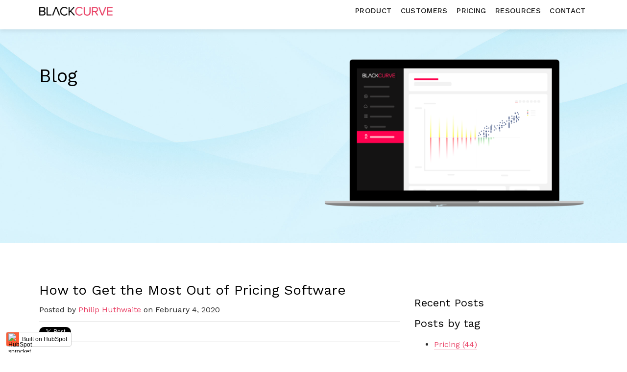

--- FILE ---
content_type: text/html; charset=utf-8
request_url: https://blog.blackcurve.com/topic/pricing-system
body_size: 10818
content:
<!doctype html><!--[if lt IE 7]> <html class="no-js lt-ie9 lt-ie8 lt-ie7" lang="en-gb" > <![endif]--><!--[if IE 7]>    <html class="no-js lt-ie9 lt-ie8" lang="en-gb" >        <![endif]--><!--[if IE 8]>    <html class="no-js lt-ie9" lang="en-gb" >               <![endif]--><!--[if gt IE 8]><!--><html class="no-js" lang="en-gb"><!--<![endif]--><head>
	<meta http-equiv="Content-Type" content="text/html; charset=UTF-8"/>
    <meta http-equiv="X-UA-Compatible" content="IE=edge,chrome=1">
    <meta name="author" content="BlackCurve Solutions Ltd">
    <meta name="description" content="Pricing System | Explore the latest blog posts from BlackCurve">
    <meta name="generator" content="HubSpot">
    <title>BlackCurve | Blog | Pricing System</title>
	<link rel="canonical" href="https://blog.blackcurve.com/topic/pricing-system" />
    <link rel="shortcut icon" href="../hubfs/Logos/favicon_new image.png">
<meta name="viewport" content="width=device-width, initial-scale=1">
    <script src="../hs/hsstatic/jquery-libs/static-1.1/jquery/jquery-1.7.1.js"></script>
<script>hsjQuery = window['jQuery'];</script>
    <meta property="og:description" content="Pricing System | Explore the latest blog posts from BlackCurve">
    <meta property="og:title" content="BlackCurve | Blog | Pricing System">
    <meta name="twitter:description" content="Pricing System | Explore the latest blog posts from BlackCurve">
    <meta name="twitter:title" content="BlackCurve | Blog | Pricing System">
    <style>
a.cta_button{-moz-box-sizing:content-box !important;-webkit-box-sizing:content-box !important;box-sizing:content-box !important;vertical-align:middle}.hs-breadcrumb-menu{list-style-type:none;margin:0px 0px 0px 0px;padding:0px 0px 0px 0px}.hs-breadcrumb-menu-item{float:left;padding:10px 0px 10px 10px}.hs-breadcrumb-menu-divider:before{content:'›';padding-left:10px}.hs-featured-image-link{border:0}.hs-featured-image{float:right;margin:0 0 20px 20px;max-width:50%}@media (max-width: 568px){.hs-featured-image{float:none;margin:0;width:100%;max-width:100%}}.hs-screen-reader-text{clip:rect(1px, 1px, 1px, 1px);height:1px;overflow:hidden;position:absolute !important;width:1px}
</style>
<link rel="stylesheet" href="../hs/hsstatic/BlogSocialSharingSupport/static-1.258/bundles/project.css">
<link rel="stylesheet" href="../hs/hsstatic/AsyncSupport/static-1.122/sass/rss_post_listing.css">
<!--  Added by GoogleAnalytics4 integration -->
<script>
var _hsp = window._hsp = window._hsp || [];
window.dataLayer = window.dataLayer || [];
function gtag(){dataLayer.push(arguments);}
var useGoogleConsentModeV2 = true;
var waitForUpdateMillis = 1000;
if (!window._hsGoogleConsentRunOnce) {
  window._hsGoogleConsentRunOnce = true;
  gtag('consent', 'default', {
    'ad_storage': 'denied',
    'analytics_storage': 'denied',
    'ad_user_data': 'denied',
    'ad_personalization': 'denied',
    'wait_for_update': waitForUpdateMillis
  });
  if (useGoogleConsentModeV2) {
    _hsp.push(['useGoogleConsentModeV2'])
  } else {
    _hsp.push(['addPrivacyConsentListener', function(consent){
      var hasAnalyticsConsent = consent && (consent.allowed || (consent.categories && consent.categories.analytics));
      var hasAdsConsent = consent && (consent.allowed || (consent.categories && consent.categories.advertisement));
      gtag('consent', 'update', {
        'ad_storage': hasAdsConsent ? 'granted' : 'denied',
        'analytics_storage': hasAnalyticsConsent ? 'granted' : 'denied',
        'ad_user_data': hasAdsConsent ? 'granted' : 'denied',
        'ad_personalization': hasAdsConsent ? 'granted' : 'denied'
      });
    }]);
  }
}
gtag('js', new Date());
gtag('set', 'developer_id.dZTQ1Zm', true);
gtag('config', 'G-DC793N6QHJ');
</script>
<script async src="https://www.googletagmanager.com/gtag/js?id=G-DC793N6QHJ"></script>
<!-- /Added by GoogleAnalytics4 integration -->
<!-- Google Analytics -->
<script>
  (function(i,s,o,g,r,a,m){i['GoogleAnalyticsObject']=r;i[r]=i[r]||function(){
  (i[r].q=i[r].q||[]).push(arguments)},i[r].l=1*new Date();a=s.createElement(o),
  m=s.getElementsByTagName(o)[0];a.async=1;a.src=g;m.parentNode.insertBefore(a,m)
  })(window,document,'script','https://www.google-analytics.com/analytics.js','ga');
  ga('create', 'UA-83785035-1', 'auto');
  ga('send', 'pageview');
</script>
<!-- Google Analytics -->
<meta name="google-site-verification" content="xWPQhlw2JNvlz3-MlcHZ6i6CsS4861D_xu1Ov96GGPk">
<meta name="twitter:site" content="@blackcurveHQ">
<meta property="og:url" content="https://blog.blackcurve.com/topic/pricing-system">
<meta property="og:type" content="blog">
<meta name="twitter:card" content="summary">
<meta name="twitter:domain" content="blog.blackcurve.com">
<script src="https://platform.linkedin.com/in.js" type="text/javascript">
    lang: en_US
</script>
<meta http-equiv="content-language" content="en-gb">
<link rel="stylesheet" href="../hub/7052064/hub_generated/template_assets/1725917733061/hubspot/hubspot_default/shared/responsive/layout.min.css">
<link rel="stylesheet" href="../hs-fs/hub/1716401/hub_generated/template_assets/26934229102/1615570553419/BlackCurve_March2020_Theme/Coded_Files/BlackCurve_March2020-style.min.css">
</head>
<body class="blog   hs-content-id-110849271300 hs-blog-listing hs-blog-id-3439949551" style="">
    <div class="header-container-wrapper">
    <div class="header-container container-fluid">
<div class="row-fluid-wrapper row-depth-1 row-number-1 ">
<div class="row-fluid ">
<div class="span12 widget-span widget-type-global_group " style="" data-widget-type="global_group" data-x="0" data-w="12">
<div class="" data-global-widget-path="generated_global_groups/26946535298.html"><div class="row-fluid-wrapper row-depth-1 row-number-1 ">
<div class="row-fluid ">
<div class="span12 widget-span widget-type-cell cm-height" style="" data-widget-type="cell" data-x="0" data-w="12">
<div class="row-fluid-wrapper row-depth-1 row-number-2 ">
<div class="row-fluid ">
<div class="span12 widget-span widget-type-cell cm-header" style="" data-widget-type="cell" data-x="0" data-w="12">
<div class="row-fluid-wrapper row-depth-1 row-number-3 ">
<div class="row-fluid ">
<div class="span12 widget-span widget-type-cell page-center" style="" data-widget-type="cell" data-x="0" data-w="12">
<div class="row-fluid-wrapper row-depth-1 row-number-4 ">
<div class="row-fluid ">
<div class="span4 widget-span widget-type-custom_widget cm-logo cm-trigger" style="" data-widget-type="custom_widget" data-x="0" data-w="4">
<div id="hs_cos_wrapper_module_1583988789520141" class="hs_cos_wrapper hs_cos_wrapper_widget hs_cos_wrapper_type_module widget-type-rich_text" style="" data-hs-cos-general-type="widget" data-hs-cos-type="module"><span id="hs_cos_wrapper_module_1583988789520141_" class="hs_cos_wrapper hs_cos_wrapper_widget hs_cos_wrapper_type_rich_text" style="" data-hs-cos-general-type="widget" data-hs-cos-type="rich_text"><a href="https://www.blackcurve.com/" rel="noopener" linktext=""><img src="../hubfs/BlackCurve_March2020/image/blackcurve.png" alt="BlackCurve | Best Pricing Software for eCommerce"></a></span></div>
</div><!--end widget-span -->
<div class="span8 widget-span widget-type-custom_widget custom-menu-primary desktop" style="" data-widget-type="custom_widget" data-x="4" data-w="8">
<div id="hs_cos_wrapper_module_151811933987828" class="hs_cos_wrapper hs_cos_wrapper_widget hs_cos_wrapper_type_module widget-type-menu" style="" data-hs-cos-general-type="widget" data-hs-cos-type="module">
<span id="hs_cos_wrapper_module_151811933987828_" class="hs_cos_wrapper hs_cos_wrapper_widget hs_cos_wrapper_type_menu" style="" data-hs-cos-general-type="widget" data-hs-cos-type="menu"><div id="hs_menu_wrapper_module_151811933987828_" class="hs-menu-wrapper active-branch flyouts hs-menu-flow-horizontal" role="navigation" data-sitemap-name="default" data-menu-id="26946606390" aria-label="Navigation Menu">
 <ul role="menu">
  <li class="hs-menu-item hs-menu-depth-1 hs-item-has-children" role="none"><a href="https://www.blackcurve.com/competitor-price-monitoring" aria-haspopup="true" aria-expanded="false" role="menuitem">Product</a>
   <ul role="menu" class="hs-menu-children-wrapper">
    <li class="hs-menu-item hs-menu-depth-2" role="none"><a href="https://www.blackcurve.com/competitor-price-monitoring" role="menuitem">Competitor Pricing</a></li>
    <li class="hs-menu-item hs-menu-depth-2" role="none"><a href="https://www.blackcurve.com/dynamic-pricing-technology" role="menuitem">Dynamic Pricing Technology</a></li>
    <li class="hs-menu-item hs-menu-depth-2" role="none"><a href="https://www.blackcurve.com/shopify-dynamic-pricing-app" role="menuitem">Shopify App</a></li>
    <li class="hs-menu-item hs-menu-depth-2" role="none"><a href="https://www.blackcurve.com/digital-marketing-optimisation" role="menuitem">Digital Marketing Optimisation</a></li>
   </ul></li>
  <li class="hs-menu-item hs-menu-depth-1" role="none"><a href="https://www.blackcurve.com/customer-success-stories" role="menuitem">Customers</a></li>
  <li class="hs-menu-item hs-menu-depth-1" role="none"><a href="https://www.blackcurve.com/pricing" role="menuitem">Pricing</a></li>
  <li class="hs-menu-item hs-menu-depth-1 hs-item-has-children" role="none"><a href="https://www.blackcurve.com/resources" aria-haspopup="true" aria-expanded="false" role="menuitem">Resources</a>
   <ul role="menu" class="hs-menu-children-wrapper">
    <li class="hs-menu-item hs-menu-depth-2" role="none"><a href="/" role="menuitem">Blog</a></li>
    <li class="hs-menu-item hs-menu-depth-2" role="none"><a href="https://www.blackcurve.com/ecommerce-matters-podcast" role="menuitem">Podcast</a></li>
    <li class="hs-menu-item hs-menu-depth-2" role="none"><a href="https://www.blackcurve.com/guides" role="menuitem">Guides</a></li>
    <li class="hs-menu-item hs-menu-depth-2" role="none"><a href="https://www.blackcurve.com/pricing-strategy" role="menuitem">Pricing Strategy</a></li>
    <li class="hs-menu-item hs-menu-depth-2" role="none"><a href="https://www.blackcurve.com/pricing-glossary" role="menuitem">Pricing Glossary</a></li>
    <li class="hs-menu-item hs-menu-depth-2" role="none"><a href="https://www.blackcurve.com/faq" role="menuitem">Frequently Asked Questions</a></li>
   </ul></li>
  <li class="hs-menu-item hs-menu-depth-1" role="none"><a href="https://www.blackcurve.com/contact" role="menuitem">Contact</a></li>
 </ul>
</div></span></div>
</div><!--end widget-span -->
</div><!--end row-->
</div><!--end row-wrapper -->
</div><!--end widget-span -->
</div><!--end row-->
</div><!--end row-wrapper -->
<div class="row-fluid-wrapper row-depth-1 row-number-5 ">
<div class="row-fluid ">
<div class="span12 widget-span widget-type-custom_widget custom-menu-primary mobile" style="" data-widget-type="custom_widget" data-x="0" data-w="12">
<div id="hs_cos_wrapper_module_15840136757801935" class="hs_cos_wrapper hs_cos_wrapper_widget hs_cos_wrapper_type_module widget-type-menu" style="" data-hs-cos-general-type="widget" data-hs-cos-type="module">
<span id="hs_cos_wrapper_module_15840136757801935_" class="hs_cos_wrapper hs_cos_wrapper_widget hs_cos_wrapper_type_menu" style="" data-hs-cos-general-type="widget" data-hs-cos-type="menu"><div id="hs_menu_wrapper_module_15840136757801935_" class="hs-menu-wrapper active-branch flyouts hs-menu-flow-horizontal" role="navigation" data-sitemap-name="default" data-menu-id="3473543608" aria-label="Navigation Menu">
 <ul role="menu">
  <li class="hs-menu-item hs-menu-depth-1" role="none"><a href="/" role="menuitem">Default HubSpot Blog</a></li>
 </ul>
</div></span></div>
</div><!--end widget-span -->
</div><!--end row-->
</div><!--end row-wrapper -->
</div><!--end widget-span -->
</div><!--end row-->
</div><!--end row-wrapper -->
</div><!--end widget-span -->
</div><!--end row-->
</div><!--end row-wrapper -->
</div>
</div><!--end widget-span -->
</div><!--end row-->
</div><!--end row-wrapper -->
<div class="row-fluid-wrapper row-depth-1 row-number-2 ">
<div class="row-fluid ">
<div class="span12 widget-span widget-type-custom_widget " style="" data-widget-type="custom_widget" data-x="0" data-w="12">
<div id="hs_cos_wrapper_module_1613728290796301" class="hs_cos_wrapper hs_cos_wrapper_widget hs_cos_wrapper_type_module" style="" data-hs-cos-general-type="widget" data-hs-cos-type="module"><div class="banner-area" style="background-image:url(../hubfs/BlackCurve_March2020/image/blackcurve-banner-blue.jpg)">
  <div class="page-center">
    <div class="row">
      <div class="banner-content">
        <h1>Blog</h1>
      </div>
      <div class="banner-image">
        <img src="../hubfs/Edition Laptop Screen Images/Commander Screen.png">
      </div>
    </div>
    <div class="clear"></div>
  </div>
</div></div>
</div><!--end widget-span -->
</div><!--end row-->
</div><!--end row-wrapper -->
    </div><!--end header -->
</div><!--end header wrapper -->
<div class="body-container-wrapper">
    <div class="body-container container-fluid">
<div class="row-fluid-wrapper row-depth-1 row-number-1 ">
<div class="row-fluid ">
<div class="span12 widget-span widget-type-cell page-center content-wrapper" style="" data-widget-type="cell" data-x="0" data-w="12">
<div class="row-fluid-wrapper row-depth-1 row-number-2 ">
<div class="row-fluid ">
<div class="span8 widget-span widget-type-cell blog-content" style="" data-widget-type="cell" data-x="0" data-w="8">
<div class="row-fluid-wrapper row-depth-1 row-number-3 ">
<div class="row-fluid ">
<div class="span12 widget-span widget-type-custom_widget " style="" data-widget-type="custom_widget" data-x="0" data-w="12">
<div id="hs_cos_wrapper_module_1523032069834331" class="hs_cos_wrapper hs_cos_wrapper_widget hs_cos_wrapper_type_module widget-type-blog_content" style="" data-hs-cos-general-type="widget" data-hs-cos-type="module">
   <div class="blog-section">
<div class="blog-listing-wrapper cell-wrapper">
<div class="blog-section">
<div class="blog-listing-wrapper cell-wrapper">
<div class="post-listing">
<div class="post-item">
<div class="post-header">
<h2><a href="../how-to-get-the-most-out-of-pricing-software">How to Get the Most Out of Pricing Software</a></h2>
<div id="hubspot-author_data" class="hubspot-editable" data-hubspot-form-id="author_data" data-hubspot-name="Blog Author">
Posted by
<a class="author-link" href="../author/philip-huthwaite">Philip Huthwaite</a> on February 4, 2020
</div>
<span id="hs_cos_wrapper_blog_social_sharing" class="hs_cos_wrapper hs_cos_wrapper_widget hs_cos_wrapper_type_blog_social_sharing" style="" data-hs-cos-general-type="widget" data-hs-cos-type="blog_social_sharing">
<div class="hs-blog-social-share">
<ul class="hs-blog-social-share-list">
<li class="hs-blog-social-share-item hs-blog-social-share-item-twitter">
<!-- Twitter social share -->
<a href="https://twitter.com/share" class="twitter-share-button" data-lang="en" data-url="https://blog.blackcurve.com/how-to-get-the-most-out-of-pricing-software" data-size="medium" data-text="How to Get the Most Out of Pricing Software">Tweet</a>
</li>
<li class="hs-blog-social-share-item hs-blog-social-share-item-linkedin">
<!-- LinkedIn social share -->
<script type="IN/Share" data-url="https://blog.blackcurve.com/how-to-get-the-most-out-of-pricing-software" data-showzero="true" data-counter="right"></script>
</li>
</ul>
</div>
</span>
</div>
<div class="post-body clearfix">
<!--post summary-->
<h2>&nbsp;</h2> 
<h2><span style="color: #000000;">Find out how to get the most out of Pricing Software</span></h2> 
<p>So, your business has made the decision to implement a pricing tool such as BlackCurve. Fantastic! You’re well on your way to get an average 1% - 3%+ gross margin improvement.</p> 
<p>This is because pricing tools help maintain pricing accuracy, make the pricing process more efficient and effective, as well as help you identify better price points for your goods and services that drive overall business growth. </p>
</div>
<a class="more-link" href="../how-to-get-the-most-out-of-pricing-software">Read More</a>
<p id="hubspot-topic_data"> Topics:
<a class="topic-link" href="../topic/pricing-software">Pricing Software</a>,
<a class="topic-link" href="../topic/pricing-strategy">Pricing Strategy</a>,
<a class="topic-link" href="../topic/pricing-solution">Pricing Solution</a>,
<a class="topic-link" href="../topic/pricing-system">Pricing System</a>
</p>
</div>
<div class="post-item">
<div class="post-header">
<h2><a href="../11-disadvantages-of-using-excel-to-manage-your-pricing">11 Disadvantages of Using Excel to Manage Your Pricing</a></h2>
<div id="hubspot-author_data" class="hubspot-editable" data-hubspot-form-id="author_data" data-hubspot-name="Blog Author">
Posted by
<a class="author-link" href="../author/moira-mccormick">Moira McCormick</a> on July 15, 2016
</div>
<span id="hs_cos_wrapper_blog_social_sharing" class="hs_cos_wrapper hs_cos_wrapper_widget hs_cos_wrapper_type_blog_social_sharing" style="" data-hs-cos-general-type="widget" data-hs-cos-type="blog_social_sharing">
<div class="hs-blog-social-share">
<ul class="hs-blog-social-share-list">
<li class="hs-blog-social-share-item hs-blog-social-share-item-twitter">
<!-- Twitter social share -->
<a href="https://twitter.com/share" class="twitter-share-button" data-lang="en" data-url="https://blog.blackcurve.com/11-disadvantages-of-using-excel-to-manage-your-pricing" data-size="medium" data-text="11 Disadvantages of Using Excel to Manage Your Pricing">Tweet</a>
</li>
<li class="hs-blog-social-share-item hs-blog-social-share-item-linkedin">
<!-- LinkedIn social share -->
<script type="IN/Share" data-url="https://blog.blackcurve.com/11-disadvantages-of-using-excel-to-manage-your-pricing" data-showzero="true" data-counter="right"></script>
</li>
</ul>
</div>
</span>
</div>
<div class="post-body clearfix">
<!--post summary-->
<p align="CENTER" style="text-align: left;">Any business wants to maximise profits by pricing their goods and services at the right level. Traditionally for many businesses price management has been conducted using Excel spreadsheets to calculate optimum prices – and to convey these prices to all concerned in the sales process. </p>
</div>
<a class="more-link" href="../11-disadvantages-of-using-excel-to-manage-your-pricing">Read More</a>
<p id="hubspot-topic_data"> Topics:
<a class="topic-link" href="../topic/price-management">Price Management</a>,
<a class="topic-link" href="../topic/price-optimisation">Price Optimisation</a>,
<a class="topic-link" href="../topic/pricing-solution">Pricing Solution</a>,
<a class="topic-link" href="../topic/pricing-system">Pricing System</a>,
<a class="topic-link" href="../topic/price-engine">Price Engine</a>
</p>
</div>
</div>
<div class="blog-pagination">
<a class="all-posts-link" href="../all">All posts</a>
</div>
</div>
</div>
</div>
</div>
</div>
</div><!--end widget-span -->
</div><!--end row-->
</div><!--end row-wrapper -->
</div><!--end widget-span -->
<div class="span4 widget-span widget-type-cell blog-sidebar" style="" data-widget-type="cell" data-x="8" data-w="4">
<div class="row-fluid-wrapper row-depth-1 row-number-4 ">
<div class="row-fluid ">
<div class="span12 widget-span widget-type-custom_widget " style="" data-widget-type="custom_widget" data-x="0" data-w="12">
<div id="hs_cos_wrapper_module_1523032037008319" class="hs_cos_wrapper hs_cos_wrapper_widget hs_cos_wrapper_type_module widget-type-post_listing" style="" data-hs-cos-general-type="widget" data-hs-cos-type="module">
<span id="hs_cos_wrapper_module_1523032037008319_" class="hs_cos_wrapper hs_cos_wrapper_widget hs_cos_wrapper_type_post_listing" style="" data-hs-cos-general-type="widget" data-hs-cos-type="post_listing"><div class="block">
  <h3>Recent Posts</h3>
  <div class="widget-module">
    <ul class="hs-hash-1640241872-1725956099143">
    </ul>
  </div>
</div>
</span></div>
</div><!--end widget-span -->
</div><!--end row-->
</div><!--end row-wrapper -->
<div class="row-fluid-wrapper row-depth-1 row-number-5 ">
<div class="row-fluid ">
<div class="span12 widget-span widget-type-custom_widget " style="" data-widget-type="custom_widget" data-x="0" data-w="12">
<div id="hs_cos_wrapper_module_1523032024362314" class="hs_cos_wrapper hs_cos_wrapper_widget hs_cos_wrapper_type_module widget-type-post_filter" style="" data-hs-cos-general-type="widget" data-hs-cos-type="module">
<span id="hs_cos_wrapper_module_1523032024362314_" class="hs_cos_wrapper hs_cos_wrapper_widget hs_cos_wrapper_type_post_filter" style="" data-hs-cos-general-type="widget" data-hs-cos-type="post_filter"><div class="block">
  <h3>Posts by tag</h3>
  <div class="widget-module">
    <ul>
        <li>
          <a href="../topic/pricing">Pricing <span class="filter-link-count" dir="ltr">(44)</span></a>
        </li>
        <li>
          <a href="../topic/pricing-strategy">Pricing Strategy <span class="filter-link-count" dir="ltr">(39)</span></a>
        </li>
        <li>
          <a href="../topic/blackcurve">BlackCurve <span class="filter-link-count" dir="ltr">(27)</span></a>
        </li>
        <li>
          <a href="../topic/ecommerce">Ecommerce <span class="filter-link-count" dir="ltr">(24)</span></a>
        </li>
        <li>
          <a href="../topic/internship">Internship <span class="filter-link-count" dir="ltr">(18)</span></a>
        </li>
        <li style="display:none;">
          <a href="../topic/pricing-software">Pricing Software <span class="filter-link-count" dir="ltr">(15)</span></a>
        </li>
        <li style="display:none;">
          <a href="../topic/team">Team <span class="filter-link-count" dir="ltr">(15)</span></a>
        </li>
        <li style="display:none;">
          <a href="../topic/cpq">CPQ <span class="filter-link-count" dir="ltr">(13)</span></a>
        </li>
        <li style="display:none;">
          <a href="../topic/price-management">Price Management <span class="filter-link-count" dir="ltr">(13)</span></a>
        </li>
        <li style="display:none;">
          <a href="../topic/retail">Retail <span class="filter-link-count" dir="ltr">(13)</span></a>
        </li>
        <li style="display:none;">
          <a href="../topic/competitor-pricing">Competitor Pricing <span class="filter-link-count" dir="ltr">(12)</span></a>
        </li>
        <li style="display:none;">
          <a href="../topic/dynamic-pricing">Dynamic Pricing <span class="filter-link-count" dir="ltr">(12)</span></a>
        </li>
        <li style="display:none;">
          <a href="../topic/competitor-price-tracking">Competitor Price Tracking <span class="filter-link-count" dir="ltr">(11)</span></a>
        </li>
        <li style="display:none;">
          <a href="../topic/pricing-strategies">Pricing Strategies <span class="filter-link-count" dir="ltr">(11)</span></a>
        </li>
        <li style="display:none;">
          <a href="../topic/black-friday">Black Friday <span class="filter-link-count" dir="ltr">(10)</span></a>
        </li>
        <li style="display:none;">
          <a href="../topic/pricing-blogs">Pricing Blogs <span class="filter-link-count" dir="ltr">(10)</span></a>
        </li>
        <li style="display:none;">
          <a href="../topic/configure-price-quote">Configure Price Quote <span class="filter-link-count" dir="ltr">(9)</span></a>
        </li>
        <li style="display:none;">
          <a href="../topic/customers">Customers <span class="filter-link-count" dir="ltr">(9)</span></a>
        </li>
        <li style="display:none;">
          <a href="../topic/peopleofpricing">PeopleofPricing <span class="filter-link-count" dir="ltr">(9)</span></a>
        </li>
        <li style="display:none;">
          <a href="../topic/price-optimisation">Price Optimisation <span class="filter-link-count" dir="ltr">(9)</span></a>
        </li>
        <li style="display:none;">
          <a href="../topic/sales">Sales <span class="filter-link-count" dir="ltr">(9)</span></a>
        </li>
        <li style="display:none;">
          <a href="../topic/competition">Competition <span class="filter-link-count" dir="ltr">(8)</span></a>
        </li>
        <li style="display:none;">
          <a href="../topic/cyber-monday">Cyber Monday <span class="filter-link-count" dir="ltr">(8)</span></a>
        </li>
        <li style="display:none;">
          <a href="../topic/dynamic-pricing-software">Dynamic Pricing Software <span class="filter-link-count" dir="ltr">(8)</span></a>
        </li>
        <li style="display:none;">
          <a href="../topic/pricing-success">Pricing Success <span class="filter-link-count" dir="ltr">(7)</span></a>
        </li>
        <li style="display:none;">
          <a href="../topic/b2b">B2B <span class="filter-link-count" dir="ltr">(6)</span></a>
        </li>
        <li style="display:none;">
          <a href="../topic/discounting">Discounting <span class="filter-link-count" dir="ltr">(6)</span></a>
        </li>
        <li style="display:none;">
          <a href="../topic/google-shopping">Google Shopping <span class="filter-link-count" dir="ltr">(6)</span></a>
        </li>
        <li style="display:none;">
          <a href="../topic/price-engine">Price Engine <span class="filter-link-count" dir="ltr">(6)</span></a>
        </li>
        <li style="display:none;">
          <a href="../topic/price-manager">Price Manager <span class="filter-link-count" dir="ltr">(6)</span></a>
        </li>
        <li style="display:none;">
          <a href="../topic/pricing-manager">Pricing Manager <span class="filter-link-count" dir="ltr">(6)</span></a>
        </li>
        <li style="display:none;">
          <a href="../topic/people-in-retail">people in retail <span class="filter-link-count" dir="ltr">(6)</span></a>
        </li>
        <li style="display:none;">
          <a href="../topic/cost-plus">Cost Plus <span class="filter-link-count" dir="ltr">(5)</span></a>
        </li>
        <li style="display:none;">
          <a href="../topic/ecommerce-pricing">Ecommerce Pricing <span class="filter-link-count" dir="ltr">(5)</span></a>
        </li>
        <li style="display:none;">
          <a href="../topic/profit-maximization">Profit Maximization <span class="filter-link-count" dir="ltr">(5)</span></a>
        </li>
        <li style="display:none;">
          <a href="../topic/profits">Profits <span class="filter-link-count" dir="ltr">(5)</span></a>
        </li>
        <li style="display:none;">
          <a href="../topic/value-based-pricing">Value-based Pricing <span class="filter-link-count" dir="ltr">(5)</span></a>
        </li>
        <li style="display:none;">
          <a href="../topic/willingness-to-pay">Willingness to Pay <span class="filter-link-count" dir="ltr">(5)</span></a>
        </li>
        <li style="display:none;">
          <a href="../topic/shopify">shopify <span class="filter-link-count" dir="ltr">(5)</span></a>
        </li>
        <li style="display:none;">
          <a href="../topic/airline">Airline <span class="filter-link-count" dir="ltr">(4)</span></a>
        </li>
        <li style="display:none;">
          <a href="../topic/b2c">B2C <span class="filter-link-count" dir="ltr">(4)</span></a>
        </li>
        <li style="display:none;">
          <a href="../topic/ecommerce-pricing-strategies">Ecommerce Pricing Strategies <span class="filter-link-count" dir="ltr">(4)</span></a>
        </li>
        <li style="display:none;">
          <a href="../topic/investment">Investment <span class="filter-link-count" dir="ltr">(4)</span></a>
        </li>
        <li style="display:none;">
          <a href="../topic/manufacturing">Manufacturing <span class="filter-link-count" dir="ltr">(4)</span></a>
        </li>
        <li style="display:none;">
          <a href="../topic/margin-growth">Margin Growth <span class="filter-link-count" dir="ltr">(4)</span></a>
        </li>
        <li style="display:none;">
          <a href="../topic/price-communication">Price Communication <span class="filter-link-count" dir="ltr">(4)</span></a>
        </li>
        <li style="display:none;">
          <a href="../topic/price-elasticity">Price Elasticity <span class="filter-link-count" dir="ltr">(4)</span></a>
        </li>
        <li style="display:none;">
          <a href="../topic/price-strategy">Price Strategy <span class="filter-link-count" dir="ltr">(4)</span></a>
        </li>
        <li style="display:none;">
          <a href="../topic/price-tracking">Price Tracking <span class="filter-link-count" dir="ltr">(4)</span></a>
        </li>
        <li style="display:none;">
          <a href="../topic/pricing-solution">Pricing Solution <span class="filter-link-count" dir="ltr">(4)</span></a>
        </li>
        <li style="display:none;">
          <a href="../topic/smart-pricing">Smart Pricing <span class="filter-link-count" dir="ltr">(4)</span></a>
        </li>
        <li style="display:none;">
          <a href="../topic/travel">Travel <span class="filter-link-count" dir="ltr">(4)</span></a>
        </li>
        <li style="display:none;">
          <a href="../topic/brexit">Brexit <span class="filter-link-count" dir="ltr">(3)</span></a>
        </li>
        <li style="display:none;">
          <a href="../topic/company-news">Company News <span class="filter-link-count" dir="ltr">(3)</span></a>
        </li>
        <li style="display:none;">
          <a href="../topic/customer">Customer <span class="filter-link-count" dir="ltr">(3)</span></a>
        </li>
        <li style="display:none;">
          <a href="../topic/excel-pricing">Excel Pricing <span class="filter-link-count" dir="ltr">(3)</span></a>
        </li>
        <li style="display:none;">
          <a href="../topic/google-ads">Google Ads <span class="filter-link-count" dir="ltr">(3)</span></a>
        </li>
        <li style="display:none;">
          <a href="../topic/marketing-decisions">Marketing Decisions <span class="filter-link-count" dir="ltr">(3)</span></a>
        </li>
        <li style="display:none;">
          <a href="../topic/online-retail">Online Retail <span class="filter-link-count" dir="ltr">(3)</span></a>
        </li>
        <li style="display:none;">
          <a href="../topic/price-discrimination">Price Discrimination <span class="filter-link-count" dir="ltr">(3)</span></a>
        </li>
        <li style="display:none;">
          <a href="../topic/price-war">Price War <span class="filter-link-count" dir="ltr">(3)</span></a>
        </li>
        <li style="display:none;">
          <a href="../topic/pricing-analyst">Pricing Analyst <span class="filter-link-count" dir="ltr">(3)</span></a>
        </li>
        <li style="display:none;">
          <a href="../topic/pricing-automation">Pricing Automation <span class="filter-link-count" dir="ltr">(3)</span></a>
        </li>
        <li style="display:none;">
          <a href="../topic/pricing-blog">Pricing Blog <span class="filter-link-count" dir="ltr">(3)</span></a>
        </li>
        <li style="display:none;">
          <a href="../topic/pricing-elasticity">Pricing Elasticity <span class="filter-link-count" dir="ltr">(3)</span></a>
        </li>
        <li style="display:none;">
          <a href="../topic/pricing-team">Pricing Team <span class="filter-link-count" dir="ltr">(3)</span></a>
        </li>
        <li style="display:none;">
          <a href="../topic/psychological-pricing">Psychological Pricing <span class="filter-link-count" dir="ltr">(3)</span></a>
        </li>
        <li style="display:none;">
          <a href="../topic/quotation-software">Quotation Software <span class="filter-link-count" dir="ltr">(3)</span></a>
        </li>
        <li style="display:none;">
          <a href="../topic/revenue">Revenue <span class="filter-link-count" dir="ltr">(3)</span></a>
        </li>
        <li style="display:none;">
          <a href="../topic/saas">SaaS <span class="filter-link-count" dir="ltr">(3)</span></a>
        </li>
        <li style="display:none;">
          <a href="../topic/strategic-pricing">Strategic Pricing <span class="filter-link-count" dir="ltr">(3)</span></a>
        </li>
        <li style="display:none;">
          <a href="../topic/subscription-pricing">Subscription Pricing <span class="filter-link-count" dir="ltr">(3)</span></a>
        </li>
        <li style="display:none;">
          <a href="../topic/tech">Tech <span class="filter-link-count" dir="ltr">(3)</span></a>
        </li>
        <li style="display:none;">
          <a href="../topic/ecommerce-sales">ecommerce sales <span class="filter-link-count" dir="ltr">(3)</span></a>
        </li>
        <li style="display:none;">
          <a href="../topic/retail-pricing">retail pricing <span class="filter-link-count" dir="ltr">(3)</span></a>
        </li>
        <li style="display:none;">
          <a href="../topic/automation">Automation <span class="filter-link-count" dir="ltr">(2)</span></a>
        </li>
        <li style="display:none;">
          <a href="../topic/bigcommerce">BigCommerce <span class="filter-link-count" dir="ltr">(2)</span></a>
        </li>
        <li style="display:none;">
          <a href="../topic/business">Business <span class="filter-link-count" dir="ltr">(2)</span></a>
        </li>
        <li style="display:none;">
          <a href="../topic/buyers">Buyers <span class="filter-link-count" dir="ltr">(2)</span></a>
        </li>
        <li style="display:none;">
          <a href="../topic/cpq-software">CPQ Software <span class="filter-link-count" dir="ltr">(2)</span></a>
        </li>
        <li style="display:none;">
          <a href="../topic/decision-intelligence">Decision Intelligence <span class="filter-link-count" dir="ltr">(2)</span></a>
        </li>
        <li style="display:none;">
          <a href="../topic/discounting-strategies">Discounting Strategies <span class="filter-link-count" dir="ltr">(2)</span></a>
        </li>
        <li style="display:none;">
          <a href="../topic/dynamic-price-optimisation">Dynamic Price Optimisation <span class="filter-link-count" dir="ltr">(2)</span></a>
        </li>
        <li style="display:none;">
          <a href="../topic/ecommerce-company">Ecommerce Company <span class="filter-link-count" dir="ltr">(2)</span></a>
        </li>
        <li style="display:none;">
          <a href="../topic/food-prices">Food Prices <span class="filter-link-count" dir="ltr">(2)</span></a>
        </li>
        <li style="display:none;">
          <a href="../topic/gender">Gender <span class="filter-link-count" dir="ltr">(2)</span></a>
        </li>
        <li style="display:none;">
          <a href="../topic/manage-prices">Manage Prices <span class="filter-link-count" dir="ltr">(2)</span></a>
        </li>
        <li style="display:none;">
          <a href="../topic/marketing-strategy">Marketing Strategy <span class="filter-link-count" dir="ltr">(2)</span></a>
        </li>
        <li style="display:none;">
          <a href="../topic/online-pricing">Online Pricing <span class="filter-link-count" dir="ltr">(2)</span></a>
        </li>
        <li style="display:none;">
          <a href="../topic/optimise-prices">Optimise Prices <span class="filter-link-count" dir="ltr">(2)</span></a>
        </li>
        <li style="display:none;">
          <a href="../topic/persona">Persona <span class="filter-link-count" dir="ltr">(2)</span></a>
        </li>
        <li style="display:none;">
          <a href="../topic/personalised-pricing">Personalised Pricing <span class="filter-link-count" dir="ltr">(2)</span></a>
        </li>
        <li style="display:none;">
          <a href="../topic/podcast">Podcast <span class="filter-link-count" dir="ltr">(2)</span></a>
        </li>
        <li style="display:none;">
          <a href="../topic/price-test">Price Test <span class="filter-link-count" dir="ltr">(2)</span></a>
        </li>
        <li style="display:none;">
          <a href="../topic/price-testing">Price Testing <span class="filter-link-count" dir="ltr">(2)</span></a>
        </li>
        <li style="display:none;">
          <a href="../topic/pricing-books">Pricing Books <span class="filter-link-count" dir="ltr">(2)</span></a>
        </li>
        <li style="display:none;">
          <a href="../topic/pricing-decisions">Pricing Decisions <span class="filter-link-count" dir="ltr">(2)</span></a>
        </li>
        <li style="display:none;">
          <a href="../topic/pricing-experiments">Pricing Experiments <span class="filter-link-count" dir="ltr">(2)</span></a>
        </li>
        <li style="display:none;">
          <a href="../topic/pricing-journey">Pricing Journey <span class="filter-link-count" dir="ltr">(2)</span></a>
        </li>
        <li style="display:none;">
          <a href="../topic/pricing-professionals">Pricing Professionals <span class="filter-link-count" dir="ltr">(2)</span></a>
        </li>
        <li style="display:none;">
          <a href="../topic/pricing-solutions">Pricing Solutions <span class="filter-link-count" dir="ltr">(2)</span></a>
        </li>
        <li style="display:none;">
          <a href="../topic/pricing-system">Pricing System <span class="filter-link-count" dir="ltr">(2)</span></a>
        </li>
        <li style="display:none;">
          <a href="../topic/pricing-techniques">Pricing Techniques <span class="filter-link-count" dir="ltr">(2)</span></a>
        </li>
        <li style="display:none;">
          <a href="../topic/pricing-training">Pricing Training <span class="filter-link-count" dir="ltr">(2)</span></a>
        </li>
        <li style="display:none;">
          <a href="../topic/product-launch">Product Launch <span class="filter-link-count" dir="ltr">(2)</span></a>
        </li>
        <li style="display:none;">
          <a href="../topic/pyschological-pricing">Pyschological Pricing <span class="filter-link-count" dir="ltr">(2)</span></a>
        </li>
        <li style="display:none;">
          <a href="../topic/quote-management">Quote Management <span class="filter-link-count" dir="ltr">(2)</span></a>
        </li>
        <li style="display:none;">
          <a href="../topic/quote-system">Quote System <span class="filter-link-count" dir="ltr">(2)</span></a>
        </li>
        <li style="display:none;">
          <a href="../topic/rrp">RRP <span class="filter-link-count" dir="ltr">(2)</span></a>
        </li>
        <li style="display:none;">
          <a href="../topic/retention">Retention <span class="filter-link-count" dir="ltr">(2)</span></a>
        </li>
        <li style="display:none;">
          <a href="../topic/rising-prices">Rising Prices <span class="filter-link-count" dir="ltr">(2)</span></a>
        </li>
        <li style="display:none;">
          <a href="../topic/software">Software <span class="filter-link-count" dir="ltr">(2)</span></a>
        </li>
        <li style="display:none;">
          <a href="../topic/uk-retailers">UK Retailers <span class="filter-link-count" dir="ltr">(2)</span></a>
        </li>
        <li style="display:none;">
          <a href="../topic/value">Value <span class="filter-link-count" dir="ltr">(2)</span></a>
        </li>
        <li style="display:none;">
          <a href="../topic/competitive-pricing-strategies-for-retailers">competitive pricing strategies for retailers <span class="filter-link-count" dir="ltr">(2)</span></a>
        </li>
        <li style="display:none;">
          <a href="../topic/consumers">consumers <span class="filter-link-count" dir="ltr">(2)</span></a>
        </li>
        <li style="display:none;">
          <a href="../topic/marketing">marketing <span class="filter-link-count" dir="ltr">(2)</span></a>
        </li>
        <li style="display:none;">
          <a href="../topic/pricing-your-products">pricing your products <span class="filter-link-count" dir="ltr">(2)</span></a>
        </li>
        <li style="display:none;">
          <a href="../topic/ai">AI <span class="filter-link-count" dir="ltr">(1)</span></a>
        </li>
        <li style="display:none;">
          <a href="../topic/actionable-insights">Actionable Insights <span class="filter-link-count" dir="ltr">(1)</span></a>
        </li>
        <li style="display:none;">
          <a href="../topic/aerospace">Aerospace <span class="filter-link-count" dir="ltr">(1)</span></a>
        </li>
        <li style="display:none;">
          <a href="../topic/amazon">Amazon <span class="filter-link-count" dir="ltr">(1)</span></a>
        </li>
        <li style="display:none;">
          <a href="../topic/bathroom">Bathroom <span class="filter-link-count" dir="ltr">(1)</span></a>
        </li>
        <li style="display:none;">
          <a href="../topic/blog">Blog <span class="filter-link-count" dir="ltr">(1)</span></a>
        </li>
        <li style="display:none;">
          <a href="../topic/brand-ambassadors">Brand Ambassadors <span class="filter-link-count" dir="ltr">(1)</span></a>
        </li>
        <li style="display:none;">
          <a href="../topic/budget">Budget <span class="filter-link-count" dir="ltr">(1)</span></a>
        </li>
        <li style="display:none;">
          <a href="../topic/ceo">CEO <span class="filter-link-count" dir="ltr">(1)</span></a>
        </li>
        <li style="display:none;">
          <a href="../topic/cpq-solutions">CPQ Solutions <span class="filter-link-count" dir="ltr">(1)</span></a>
        </li>
        <li style="display:none;">
          <a href="../topic/chatbot">Chatbot <span class="filter-link-count" dir="ltr">(1)</span></a>
        </li>
        <li style="display:none;">
          <a href="../topic/churn">Churn <span class="filter-link-count" dir="ltr">(1)</span></a>
        </li>
        <li style="display:none;">
          <a href="../topic/cloud-iq">Cloud.IQ <span class="filter-link-count" dir="ltr">(1)</span></a>
        </li>
        <li style="display:none;">
          <a href="../topic/configure-price-quote-software">Configure Price Quote Software <span class="filter-link-count" dir="ltr">(1)</span></a>
        </li>
        <li style="display:none;">
          <a href="../topic/conversions">Conversions <span class="filter-link-count" dir="ltr">(1)</span></a>
        </li>
        <li style="display:none;">
          <a href="../topic/cost-plus-pricing">Cost-Plus Pricing <span class="filter-link-count" dir="ltr">(1)</span></a>
        </li>
        <li style="display:none;">
          <a href="../topic/cross-selling">Cross-Selling <span class="filter-link-count" dir="ltr">(1)</span></a>
        </li>
        <li style="display:none;">
          <a href="../topic/dps">DPS <span class="filter-link-count" dir="ltr">(1)</span></a>
        </li>
        <li style="display:none;">
          <a href="../topic/dtc">DTC <span class="filter-link-count" dir="ltr">(1)</span></a>
        </li>
        <li style="display:none;">
          <a href="../topic/decoy">Decoy <span class="filter-link-count" dir="ltr">(1)</span></a>
        </li>
        <li style="display:none;">
          <a href="../topic/department">Department <span class="filter-link-count" dir="ltr">(1)</span></a>
        </li>
        <li style="display:none;">
          <a href="../topic/discount">Discount <span class="filter-link-count" dir="ltr">(1)</span></a>
        </li>
        <li style="display:none;">
          <a href="../topic/distribution">Distribution <span class="filter-link-count" dir="ltr">(1)</span></a>
        </li>
        <li style="display:none;">
          <a href="../topic/dynamic-price-optimisation-model">Dynamic Price Optimisation Model <span class="filter-link-count" dir="ltr">(1)</span></a>
        </li>
        <li style="display:none;">
          <a href="../topic/embed-pricing">Embed Pricing <span class="filter-link-count" dir="ltr">(1)</span></a>
        </li>
        <li style="display:none;">
          <a href="../topic/employee">Employee <span class="filter-link-count" dir="ltr">(1)</span></a>
        </li>
        <li style="display:none;">
          <a href="../topic/ethical-pricing">Ethical pricing <span class="filter-link-count" dir="ltr">(1)</span></a>
        </li>
        <li style="display:none;">
          <a href="../topic/events">Events <span class="filter-link-count" dir="ltr">(1)</span></a>
        </li>
        <li style="display:none;">
          <a href="../topic/fundraising">Fundraising <span class="filter-link-count" dir="ltr">(1)</span></a>
        </li>
        <li style="display:none;">
          <a href="../topic/geography">Geography <span class="filter-link-count" dir="ltr">(1)</span></a>
        </li>
        <li style="display:none;">
          <a href="../topic/global-pricing">Global Pricing <span class="filter-link-count" dir="ltr">(1)</span></a>
        </li>
        <li style="display:none;">
          <a href="../topic/henley-business-school">Henley Business School <span class="filter-link-count" dir="ltr">(1)</span></a>
        </li>
        <li style="display:none;">
          <a href="../topic/holiday-season">Holiday Season <span class="filter-link-count" dir="ltr">(1)</span></a>
        </li>
        <li style="display:none;">
          <a href="../topic/human-resources">Human Resources <span class="filter-link-count" dir="ltr">(1)</span></a>
        </li>
        <li style="display:none;">
          <a href="../topic/industry">Industry <span class="filter-link-count" dir="ltr">(1)</span></a>
        </li>
        <li style="display:none;">
          <a href="../topic/inflation">Inflation <span class="filter-link-count" dir="ltr">(1)</span></a>
        </li>
        <li style="display:none;">
          <a href="../topic/international">International <span class="filter-link-count" dir="ltr">(1)</span></a>
        </li>
        <li style="display:none;">
          <a href="../topic/international-marketing">International Marketing <span class="filter-link-count" dir="ltr">(1)</span></a>
        </li>
        <li style="display:none;">
          <a href="../topic/leadership">Leadership <span class="filter-link-count" dir="ltr">(1)</span></a>
        </li>
        <li style="display:none;">
          <a href="../topic/lecture">Lecture <span class="filter-link-count" dir="ltr">(1)</span></a>
        </li>
        <li style="display:none;">
          <a href="../topic/lighting">Lighting <span class="filter-link-count" dir="ltr">(1)</span></a>
        </li>
        <li style="display:none;">
          <a href="../topic/map-pricing">MAP Pricing <span class="filter-link-count" dir="ltr">(1)</span></a>
        </li>
        <li style="display:none;">
          <a href="../topic/monte-carlo-simulation">Monte Carlo Simulation <span class="filter-link-count" dir="ltr">(1)</span></a>
        </li>
        <li style="display:none;">
          <a href="../topic/more-attractive-with-pricing">More Attractive With Pricing <span class="filter-link-count" dir="ltr">(1)</span></a>
        </li>
        <li style="display:none;">
          <a href="../topic/negotiation">Negotiation <span class="filter-link-count" dir="ltr">(1)</span></a>
        </li>
        <li style="display:none;">
          <a href="../topic/online-travel-agents">Online Travel Agents <span class="filter-link-count" dir="ltr">(1)</span></a>
        </li>
        <li style="display:none;">
          <a href="../topic/optimise-pricing">Optimise Pricing <span class="filter-link-count" dir="ltr">(1)</span></a>
        </li>
        <li style="display:none;">
          <a href="../topic/optimising-ecommerce-prices">Optimising Ecommerce Prices <span class="filter-link-count" dir="ltr">(1)</span></a>
        </li>
        <li style="display:none;">
          <a href="../topic/partnerships">Partnerships <span class="filter-link-count" dir="ltr">(1)</span></a>
        </li>
        <li style="display:none;">
          <a href="../topic/paying">Paying <span class="filter-link-count" dir="ltr">(1)</span></a>
        </li>
        <li style="display:none;">
          <a href="../topic/penetration-pricing">Penetration Pricing <span class="filter-link-count" dir="ltr">(1)</span></a>
        </li>
        <li style="display:none;">
          <a href="../topic/pharma">Pharma <span class="filter-link-count" dir="ltr">(1)</span></a>
        </li>
        <li style="display:none;">
          <a href="../topic/pharma-pricing">Pharma Pricing <span class="filter-link-count" dir="ltr">(1)</span></a>
        </li>
        <li style="display:none;">
          <a href="../topic/praas">PraaS <span class="filter-link-count" dir="ltr">(1)</span></a>
        </li>
        <li style="display:none;">
          <a href="../topic/predictive-analytics">Predictive Analytics <span class="filter-link-count" dir="ltr">(1)</span></a>
        </li>
        <li style="display:none;">
          <a href="../topic/premium-pricing">Premium Pricing <span class="filter-link-count" dir="ltr">(1)</span></a>
        </li>
        <li style="display:none;">
          <a href="../topic/prestige-pricing">Prestige Pricing <span class="filter-link-count" dir="ltr">(1)</span></a>
        </li>
        <li style="display:none;">
          <a href="../topic/price">Price <span class="filter-link-count" dir="ltr">(1)</span></a>
        </li>
        <li style="display:none;">
          <a href="../topic/price-errors">Price Errors <span class="filter-link-count" dir="ltr">(1)</span></a>
        </li>
        <li style="display:none;">
          <a href="../topic/price-leader">Price Leader <span class="filter-link-count" dir="ltr">(1)</span></a>
        </li>
        <li style="display:none;">
          <a href="../topic/price-leadership">Price Leadership <span class="filter-link-count" dir="ltr">(1)</span></a>
        </li>
        <li style="display:none;">
          <a href="../topic/price-list">Price List <span class="filter-link-count" dir="ltr">(1)</span></a>
        </li>
        <li style="display:none;">
          <a href="../topic/price-list-software">Price List Software <span class="filter-link-count" dir="ltr">(1)</span></a>
        </li>
        <li style="display:none;">
          <a href="../topic/price-management-software">Price Management Software <span class="filter-link-count" dir="ltr">(1)</span></a>
        </li>
        <li style="display:none;">
          <a href="../topic/price-quote">Price Quote <span class="filter-link-count" dir="ltr">(1)</span></a>
        </li>
        <li style="display:none;">
          <a href="../topic/price-scraping">Price Scraping <span class="filter-link-count" dir="ltr">(1)</span></a>
        </li>
        <li style="display:none;">
          <a href="../topic/price-tracking-software">Price Tracking Software <span class="filter-link-count" dir="ltr">(1)</span></a>
        </li>
        <li style="display:none;">
          <a href="../topic/pricecon">PriceCon <span class="filter-link-count" dir="ltr">(1)</span></a>
        </li>
        <li style="display:none;">
          <a href="../topic/pricing-analytics">Pricing Analytics <span class="filter-link-count" dir="ltr">(1)</span></a>
        </li>
        <li style="display:none;">
          <a href="../topic/pricing-audit">Pricing Audit <span class="filter-link-count" dir="ltr">(1)</span></a>
        </li>
        <li style="display:none;">
          <a href="../topic/pricing-challenge">Pricing Challenge <span class="filter-link-count" dir="ltr">(1)</span></a>
        </li>
        <li style="display:none;">
          <a href="../topic/pricing-changes">Pricing Changes <span class="filter-link-count" dir="ltr">(1)</span></a>
        </li>
        <li style="display:none;">
          <a href="../topic/pricing-conferences">Pricing Conferences <span class="filter-link-count" dir="ltr">(1)</span></a>
        </li>
        <li style="display:none;">
          <a href="../topic/pricing-errors">Pricing Errors <span class="filter-link-count" dir="ltr">(1)</span></a>
        </li>
        <li style="display:none;">
          <a href="../topic/pricing-executive">Pricing Executive <span class="filter-link-count" dir="ltr">(1)</span></a>
        </li>
        <li style="display:none;">
          <a href="../topic/pricing-guide">Pricing Guide <span class="filter-link-count" dir="ltr">(1)</span></a>
        </li>
        <li style="display:none;">
          <a href="../topic/pricing-ideas">Pricing Ideas <span class="filter-link-count" dir="ltr">(1)</span></a>
        </li>
        <li style="display:none;">
          <a href="../topic/pricing-issues">Pricing Issues <span class="filter-link-count" dir="ltr">(1)</span></a>
        </li>
        <li style="display:none;">
          <a href="../topic/pricing-methods">Pricing Methods <span class="filter-link-count" dir="ltr">(1)</span></a>
        </li>
        <li style="display:none;">
          <a href="../topic/pricing-mistakes">Pricing Mistakes <span class="filter-link-count" dir="ltr">(1)</span></a>
        </li>
        <li style="display:none;">
          <a href="../topic/pricing-objectives">Pricing Objectives <span class="filter-link-count" dir="ltr">(1)</span></a>
        </li>
        <li style="display:none;">
          <a href="../topic/pricing-tech">Pricing Tech <span class="filter-link-count" dir="ltr">(1)</span></a>
        </li>
        <li style="display:none;">
          <a href="../topic/pricing-tools">Pricing Tools <span class="filter-link-count" dir="ltr">(1)</span></a>
        </li>
        <li style="display:none;">
          <a href="../topic/pricing-trends">Pricing Trends <span class="filter-link-count" dir="ltr">(1)</span></a>
        </li>
        <li style="display:none;">
          <a href="../topic/product-feed">Product Feed <span class="filter-link-count" dir="ltr">(1)</span></a>
        </li>
        <li style="display:none;">
          <a href="../topic/product-matching">Product Matching <span class="filter-link-count" dir="ltr">(1)</span></a>
        </li>
        <li style="display:none;">
          <a href="../topic/product-oriented-pricing">Product Oriented Pricing <span class="filter-link-count" dir="ltr">(1)</span></a>
        </li>
        <li style="display:none;">
          <a href="../topic/product-pricing">Product Pricing <span class="filter-link-count" dir="ltr">(1)</span></a>
        </li>
        <li style="display:none;">
          <a href="../topic/professional-pricing-society">Professional Pricing Society <span class="filter-link-count" dir="ltr">(1)</span></a>
        </li>
        <li style="display:none;">
          <a href="../topic/profit-margins">Profit Margins <span class="filter-link-count" dir="ltr">(1)</span></a>
        </li>
        <li style="display:none;">
          <a href="../topic/profit-maximisation">Profit Maximisation <span class="filter-link-count" dir="ltr">(1)</span></a>
        </li>
        <li style="display:none;">
          <a href="../topic/profitability">Profitability <span class="filter-link-count" dir="ltr">(1)</span></a>
        </li>
        <li style="display:none;">
          <a href="../topic/promotions">Promotions <span class="filter-link-count" dir="ltr">(1)</span></a>
        </li>
        <li style="display:none;">
          <a href="../topic/publish-prices">Publish Prices <span class="filter-link-count" dir="ltr">(1)</span></a>
        </li>
        <li style="display:none;">
          <a href="../topic/qtc">QTC <span class="filter-link-count" dir="ltr">(1)</span></a>
        </li>
        <li style="display:none;">
          <a href="../topic/quote-manager">Quote Manager <span class="filter-link-count" dir="ltr">(1)</span></a>
        </li>
        <li style="display:none;">
          <a href="../topic/quote-to-cash">Quote-to-Cash <span class="filter-link-count" dir="ltr">(1)</span></a>
        </li>
        <li style="display:none;">
          <a href="../topic/real-time-pricing">Real Time Pricing <span class="filter-link-count" dir="ltr">(1)</span></a>
        </li>
        <li style="display:none;">
          <a href="../topic/recession">Recession <span class="filter-link-count" dir="ltr">(1)</span></a>
        </li>
        <li style="display:none;">
          <a href="../topic/revenue-management">Revenue Management <span class="filter-link-count" dir="ltr">(1)</span></a>
        </li>
        <li style="display:none;">
          <a href="../topic/sme">SME <span class="filter-link-count" dir="ltr">(1)</span></a>
        </li>
        <li style="display:none;">
          <a href="../topic/search-relevancy">Search Relevancy <span class="filter-link-count" dir="ltr">(1)</span></a>
        </li>
        <li style="display:none;">
          <a href="../topic/shrinkflation">Shrinkflation <span class="filter-link-count" dir="ltr">(1)</span></a>
        </li>
        <li style="display:none;">
          <a href="../topic/smarter-pricing">Smarter Pricing <span class="filter-link-count" dir="ltr">(1)</span></a>
        </li>
        <li style="display:none;">
          <a href="../topic/startup-pricing">Startup Pricing <span class="filter-link-count" dir="ltr">(1)</span></a>
        </li>
        <li style="display:none;">
          <a href="../topic/startups">Startups <span class="filter-link-count" dir="ltr">(1)</span></a>
        </li>
        <li style="display:none;">
          <a href="../topic/subscription">Subscription <span class="filter-link-count" dir="ltr">(1)</span></a>
        </li>
        <li style="display:none;">
          <a href="../topic/supermarket">Supermarket <span class="filter-link-count" dir="ltr">(1)</span></a>
        </li>
        <li style="display:none;">
          <a href="../topic/supply">Supply <span class="filter-link-count" dir="ltr">(1)</span></a>
        </li>
        <li style="display:none;">
          <a href="../topic/supply-driven-economy">Supply Driven Economy <span class="filter-link-count" dir="ltr">(1)</span></a>
        </li>
        <li style="display:none;">
          <a href="../topic/surge">Surge <span class="filter-link-count" dir="ltr">(1)</span></a>
        </li>
        <li style="display:none;">
          <a href="../topic/surge-pricing">Surge Pricing <span class="filter-link-count" dir="ltr">(1)</span></a>
        </li>
        <li style="display:none;">
          <a href="../topic/team-building">Team Building <span class="filter-link-count" dir="ltr">(1)</span></a>
        </li>
        <li style="display:none;">
          <a href="../topic/tips">Tips <span class="filter-link-count" dir="ltr">(1)</span></a>
        </li>
        <li style="display:none;">
          <a href="../topic/tour-operators">Tour Operators <span class="filter-link-count" dir="ltr">(1)</span></a>
        </li>
        <li style="display:none;">
          <a href="../topic/transparency">Transparency <span class="filter-link-count" dir="ltr">(1)</span></a>
        </li>
        <li style="display:none;">
          <a href="../topic/trends">Trends <span class="filter-link-count" dir="ltr">(1)</span></a>
        </li>
        <li style="display:none;">
          <a href="../topic/up-selling">Up-Selling <span class="filter-link-count" dir="ltr">(1)</span></a>
        </li>
        <li style="display:none;">
          <a href="../topic/upsell">Upsell <span class="filter-link-count" dir="ltr">(1)</span></a>
        </li>
        <li style="display:none;">
          <a href="../topic/voice-assistants">Voice Assistants <span class="filter-link-count" dir="ltr">(1)</span></a>
        </li>
        <li style="display:none;">
          <a href="../topic/webinar">Webinar <span class="filter-link-count" dir="ltr">(1)</span></a>
        </li>
        <li style="display:none;">
          <a href="../topic/yield-management">Yield Management <span class="filter-link-count" dir="ltr">(1)</span></a>
        </li>
        <li style="display:none;">
          <a href="../topic/cart-abandonment">cart abandonment <span class="filter-link-count" dir="ltr">(1)</span></a>
        </li>
        <li style="display:none;">
          <a href="../topic/competitor-led-retail-pricing-strategies">competitor-led retail pricing strategies <span class="filter-link-count" dir="ltr">(1)</span></a>
        </li>
        <li style="display:none;">
          <a href="../topic/costs">costs <span class="filter-link-count" dir="ltr">(1)</span></a>
        </li>
        <li style="display:none;">
          <a href="../topic/digital-shelf">digital shelf <span class="filter-link-count" dir="ltr">(1)</span></a>
        </li>
        <li style="display:none;">
          <a href="../topic/drop-shipping">drop shipping <span class="filter-link-count" dir="ltr">(1)</span></a>
        </li>
        <li style="display:none;">
          <a href="../topic/ecommerce-companies">eCommerce Companies <span class="filter-link-count" dir="ltr">(1)</span></a>
        </li>
        <li style="display:none;">
          <a href="../topic/free">free <span class="filter-link-count" dir="ltr">(1)</span></a>
        </li>
        <li style="display:none;">
          <a href="../topic/headless">headless <span class="filter-link-count" dir="ltr">(1)</span></a>
        </li>
        <li style="display:none;">
          <a href="../topic/hospitality">hospitality <span class="filter-link-count" dir="ltr">(1)</span></a>
        </li>
        <li style="display:none;">
          <a href="../topic/inside-look">inside look <span class="filter-link-count" dir="ltr">(1)</span></a>
        </li>
        <li style="display:none;">
          <a href="../topic/maximise-profits">maximise profits <span class="filter-link-count" dir="ltr">(1)</span></a>
        </li>
        <li style="display:none;">
          <a href="../topic/multi-channel">multi-channel <span class="filter-link-count" dir="ltr">(1)</span></a>
        </li>
        <li style="display:none;">
          <a href="../topic/pricing-breakfast">pricing breakfast <span class="filter-link-count" dir="ltr">(1)</span></a>
        </li>
        <li style="display:none;">
          <a href="../topic/pricing-intelligence">pricing intelligence <span class="filter-link-count" dir="ltr">(1)</span></a>
        </li>
        <li style="display:none;">
          <a href="../topic/raise-prices">raise prices <span class="filter-link-count" dir="ltr">(1)</span></a>
        </li>
        <li style="display:none;">
          <a href="../topic/spending">spending <span class="filter-link-count" dir="ltr">(1)</span></a>
        </li>
    </ul>
      <a class="filter-expand-link" href="#">See all</a>
  </div>
</div>
</span></div>
</div><!--end widget-span -->
</div><!--end row-->
</div><!--end row-wrapper -->
</div><!--end widget-span -->
</div><!--end row-->
</div><!--end row-wrapper -->
</div><!--end widget-span -->
</div><!--end row-->
</div><!--end row-wrapper -->
    </div><!--end body -->
</div><!--end body wrapper -->
<div class="footer-container-wrapper">
    <div class="footer-container container-fluid">
<div class="row-fluid-wrapper row-depth-1 row-number-1 ">
<div class="row-fluid ">
<div class="span12 widget-span widget-type-global_group " style="" data-widget-type="global_group" data-x="0" data-w="12">
<div class="" data-global-widget-path="generated_global_groups/26946528145.html"><div class="row-fluid-wrapper row-depth-1 row-number-1 ">
<div class="row-fluid ">
<div class="span12 widget-span widget-type-cell cm-footer" style="" data-widget-type="cell" data-x="0" data-w="12">
<div class="row-fluid-wrapper row-depth-1 row-number-2 ">
<div class="row-fluid ">
<div class="span12 widget-span widget-type-cell page-center" style="" data-widget-type="cell" data-x="0" data-w="12">
<div class="row-fluid-wrapper row-depth-1 row-number-3 ">
<div class="row-fluid ">
<div class="span3 widget-span widget-type-cell cm-footer-group" style="" data-widget-type="cell" data-x="0" data-w="3">
<div class="row-fluid-wrapper row-depth-1 row-number-4 ">
<div class="row-fluid ">
<div class="span12 widget-span widget-type-custom_widget " style="" data-widget-type="custom_widget" data-x="0" data-w="12">
<div id="hs_cos_wrapper_module_151811918217345" class="hs_cos_wrapper hs_cos_wrapper_widget hs_cos_wrapper_type_module widget-type-rich_text" style="" data-hs-cos-general-type="widget" data-hs-cos-type="module"><span id="hs_cos_wrapper_module_151811918217345_" class="hs_cos_wrapper hs_cos_wrapper_widget hs_cos_wrapper_type_rich_text" style="" data-hs-cos-general-type="widget" data-hs-cos-type="rich_text"><h3><strong>Product</strong></h3></span></div>
</div><!--end widget-span -->
</div><!--end row-->
</div><!--end row-wrapper -->
<div class="row-fluid-wrapper row-depth-1 row-number-5 ">
<div class="row-fluid ">
<div class="span12 widget-span widget-type-custom_widget " style="" data-widget-type="custom_widget" data-x="0" data-w="12">
<div id="hs_cos_wrapper_module_1584000284901301" class="hs_cos_wrapper hs_cos_wrapper_widget hs_cos_wrapper_type_module widget-type-simple_menu" style="" data-hs-cos-general-type="widget" data-hs-cos-type="module"><span id="hs_cos_wrapper_module_1584000284901301_" class="hs_cos_wrapper hs_cos_wrapper_widget hs_cos_wrapper_type_simple_menu" style="" data-hs-cos-general-type="widget" data-hs-cos-type="simple_menu"><div id="hs_menu_wrapper_module_1584000284901301_" class="hs-menu-wrapper active-branch flyouts hs-menu-flow-vertical" role="navigation" data-sitemap-name="" data-menu-id="" aria-label="Navigation Menu">
 <ul role="menu">
  <li class="hs-menu-item hs-menu-depth-1" role="none"><a href="https://www.blackcurve.com/competitor-price-monitoring" role="menuitem" target="_self">Competitor Price Monitoring</a></li>
  <li class="hs-menu-item hs-menu-depth-1" role="none"><a href="https://www.blackcurve.com/dynamic-pricing-technology" role="menuitem" target="_self">Dynamic Pricing Technology</a></li>
  <li class="hs-menu-item hs-menu-depth-1" role="none"><a href="https://www.blackcurve.com/digital-marketing-optimisation" role="menuitem" target="_self">Digital Marketing Optimisation</a></li>
  <li class="hs-menu-item hs-menu-depth-1" role="none"><a href="https://www.blackcurve.com/customer-success-stories" role="menuitem" target="_self">Customers</a></li>
  <li class="hs-menu-item hs-menu-depth-1" role="none"><a href="https://www.blackcurve.com/pricing" role="menuitem" target="_self">Pricing</a></li>
 </ul>
</div></span></div>
</div><!--end widget-span -->
</div><!--end row-->
</div><!--end row-wrapper -->
</div><!--end widget-span -->
<div class="span6 widget-span widget-type-cell cm-footer-group wrap" style="" data-widget-type="cell" data-x="3" data-w="6">
<div class="row-fluid-wrapper row-depth-1 row-number-6 ">
<div class="row-fluid ">
<div class="span6 widget-span widget-type-cell cm-footer-group-wrap" style="" data-widget-type="cell" data-x="0" data-w="6">
<div class="row-fluid-wrapper row-depth-2 row-number-1 ">
<div class="row-fluid ">
<div class="span12 widget-span widget-type-custom_widget " style="" data-widget-type="custom_widget" data-x="0" data-w="12">
<div id="hs_cos_wrapper_module_151811919667546" class="hs_cos_wrapper hs_cos_wrapper_widget hs_cos_wrapper_type_module widget-type-rich_text" style="" data-hs-cos-general-type="widget" data-hs-cos-type="module"><span id="hs_cos_wrapper_module_151811919667546_" class="hs_cos_wrapper hs_cos_wrapper_widget hs_cos_wrapper_type_rich_text" style="" data-hs-cos-general-type="widget" data-hs-cos-type="rich_text"><h3><strong>Company</strong></h3></span></div>
</div><!--end widget-span -->
</div><!--end row-->
</div><!--end row-wrapper -->
<div class="row-fluid-wrapper row-depth-2 row-number-2 ">
<div class="row-fluid ">
<div class="span12 widget-span widget-type-custom_widget " style="" data-widget-type="custom_widget" data-x="0" data-w="12">
<div id="hs_cos_wrapper_module_1584000495117627" class="hs_cos_wrapper hs_cos_wrapper_widget hs_cos_wrapper_type_module widget-type-simple_menu" style="" data-hs-cos-general-type="widget" data-hs-cos-type="module"><span id="hs_cos_wrapper_module_1584000495117627_" class="hs_cos_wrapper hs_cos_wrapper_widget hs_cos_wrapper_type_simple_menu" style="" data-hs-cos-general-type="widget" data-hs-cos-type="simple_menu"><div id="hs_menu_wrapper_module_1584000495117627_" class="hs-menu-wrapper active-branch flyouts hs-menu-flow-vertical" role="navigation" data-sitemap-name="" data-menu-id="" aria-label="Navigation Menu">
 <ul role="menu">
  <li class="hs-menu-item hs-menu-depth-1" role="none"><a href="https://www.blackcurve.com/about-us" role="menuitem" target="_self">About Us</a></li>
  <li class="hs-menu-item hs-menu-depth-1" role="none"><a href="https://www.blackcurve.com/careers" role="menuitem" target="_self">Careers</a></li>
  <li class="hs-menu-item hs-menu-depth-1" role="none"><a href="https://www.blackcurve.com/press" role="menuitem" target="_self">Press</a></li>
  <li class="hs-menu-item hs-menu-depth-1" role="none"><a href="https://www.blackcurve.com/terms" role="menuitem" target="_self">Terms</a></li>
  <li class="hs-menu-item hs-menu-depth-1" role="none"><a href="https://www.blackcurve.com/privacy" role="menuitem" target="_self">Privacy Policy</a></li>
  <li class="hs-menu-item hs-menu-depth-1" role="none"><a href="https://www.blackcurve.com/data-centre-security" role="menuitem" target="_self">Data Security</a></li>
 </ul>
</div></span></div>
</div><!--end widget-span -->
</div><!--end row-->
</div><!--end row-wrapper -->
</div><!--end widget-span -->
<div class="span6 widget-span widget-type-cell cm-footer-group-wrap" style="" data-widget-type="cell" data-x="6" data-w="6">
<div class="row-fluid-wrapper row-depth-2 row-number-3 ">
<div class="row-fluid ">
<div class="span12 widget-span widget-type-custom_widget " style="" data-widget-type="custom_widget" data-x="0" data-w="12">
<div id="hs_cos_wrapper_module_1583998987291172" class="hs_cos_wrapper hs_cos_wrapper_widget hs_cos_wrapper_type_module widget-type-rich_text" style="" data-hs-cos-general-type="widget" data-hs-cos-type="module"><span id="hs_cos_wrapper_module_1583998987291172_" class="hs_cos_wrapper hs_cos_wrapper_widget hs_cos_wrapper_type_rich_text" style="" data-hs-cos-general-type="widget" data-hs-cos-type="rich_text"><h3><strong>Resources</strong></h3></span></div>
</div><!--end widget-span -->
</div><!--end row-->
</div><!--end row-wrapper -->
<div class="row-fluid-wrapper row-depth-2 row-number-4 ">
<div class="row-fluid ">
<div class="span12 widget-span widget-type-custom_widget " style="" data-widget-type="custom_widget" data-x="0" data-w="12">
<div id="hs_cos_wrapper_module_1584000548572733" class="hs_cos_wrapper hs_cos_wrapper_widget hs_cos_wrapper_type_module widget-type-simple_menu" style="" data-hs-cos-general-type="widget" data-hs-cos-type="module"><span id="hs_cos_wrapper_module_1584000548572733_" class="hs_cos_wrapper hs_cos_wrapper_widget hs_cos_wrapper_type_simple_menu" style="" data-hs-cos-general-type="widget" data-hs-cos-type="simple_menu"><div id="hs_menu_wrapper_module_1584000548572733_" class="hs-menu-wrapper active-branch flyouts hs-menu-flow-vertical" role="navigation" data-sitemap-name="" data-menu-id="" aria-label="Navigation Menu">
 <ul role="menu" class="active-branch">
  <li class="hs-menu-item hs-menu-depth-1" role="none"><a href="https://www.blackcurve.com/media/" role="menuitem" target="_self">Media</a></li>
  <li class="hs-menu-item hs-menu-depth-1 active active-branch" role="none"><a href="/" role="menuitem" target="_self">Blog</a></li>
  <li class="hs-menu-item hs-menu-depth-1" role="none"><a href="https://www.blackcurve.com/ecommerce-matters-podcast" role="menuitem" target="_self">Podcast</a></li>
  <li class="hs-menu-item hs-menu-depth-1" role="none"><a href="https://www.blackcurve.com/people-in-retail/" role="menuitem" target="_self">People In Retail</a></li>
  <li class="hs-menu-item hs-menu-depth-1" role="none"><a href="https://www.blackcurve.com/guides" role="menuitem" target="_self">Guides</a></li>
  <li class="hs-menu-item hs-menu-depth-1" role="none"><a href="https://www.blackcurve.com/community" role="menuitem" target="_self">Community</a></li>
  <li class="hs-menu-item hs-menu-depth-1" role="none"><a href="https://www.blackcurve.com/pricing-glossary" role="menuitem" target="_self">Pricing Glossary</a></li>
  <li class="hs-menu-item hs-menu-depth-1" role="none"><a href="https://www.blackcurve.com/faq" role="menuitem" target="_self">Frequently Asked Questions</a></li>
 </ul>
</div></span></div>
</div><!--end widget-span -->
</div><!--end row-->
</div><!--end row-wrapper -->
</div><!--end widget-span -->
</div><!--end row-->
</div><!--end row-wrapper -->
</div><!--end widget-span -->
<div class="span3 widget-span widget-type-cell cm-footer-group" style="" data-widget-type="cell" data-x="9" data-w="3">
<div class="row-fluid-wrapper row-depth-1 row-number-1 ">
<div class="row-fluid ">
<div class="span12 widget-span widget-type-custom_widget " style="" data-widget-type="custom_widget" data-x="0" data-w="12">
<div id="hs_cos_wrapper_module_151811920816247" class="hs_cos_wrapper hs_cos_wrapper_widget hs_cos_wrapper_type_module widget-type-rich_text" style="" data-hs-cos-general-type="widget" data-hs-cos-type="module"><span id="hs_cos_wrapper_module_151811920816247_" class="hs_cos_wrapper hs_cos_wrapper_widget hs_cos_wrapper_type_rich_text" style="" data-hs-cos-general-type="widget" data-hs-cos-type="rich_text"><h3><strong>Contact </strong></h3></span></div>
</div><!--end widget-span -->
</div><!--end row-->
</div><!--end row-wrapper -->
<div class="row-fluid-wrapper row-depth-1 row-number-2 ">
<div class="row-fluid ">
<div class="span12 widget-span widget-type-custom_widget " style="" data-widget-type="custom_widget" data-x="0" data-w="12">
<div id="hs_cos_wrapper_module_1584000336491387" class="hs_cos_wrapper hs_cos_wrapper_widget hs_cos_wrapper_type_module widget-type-simple_menu" style="" data-hs-cos-general-type="widget" data-hs-cos-type="module"><span id="hs_cos_wrapper_module_1584000336491387_" class="hs_cos_wrapper hs_cos_wrapper_widget hs_cos_wrapper_type_simple_menu" style="" data-hs-cos-general-type="widget" data-hs-cos-type="simple_menu"><div id="hs_menu_wrapper_module_1584000336491387_" class="hs-menu-wrapper active-branch flyouts hs-menu-flow-vertical" role="navigation" data-sitemap-name="" data-menu-id="" aria-label="Navigation Menu">
 <ul role="menu">
  <li class="hs-menu-item hs-menu-depth-1" role="none"><a href="https://www.blackcurve.com/contact" role="menuitem" target="_self">Contact Us</a></li>
  <li class="hs-menu-item hs-menu-depth-1" role="none"><a href="https://twitter.com/blackcurvehq" role="menuitem" target="_blank" rel="noopener">Twitter</a></li>
  <li class="hs-menu-item hs-menu-depth-1" role="none">LinkedIn</li>
  <li class="hs-menu-item hs-menu-depth-1" role="none">Instagram</li>
 </ul>
</div></span></div>
</div><!--end widget-span -->
</div><!--end row-->
</div><!--end row-wrapper -->
</div><!--end widget-span -->
</div><!--end row-->
</div><!--end row-wrapper -->
<div class="row-fluid-wrapper row-depth-1 row-number-3 ">
<div class="row-fluid ">
<div class="span12 widget-span widget-type-cell cm-footer-bottom" style="" data-widget-type="cell" data-x="0" data-w="12">
<div class="row-fluid-wrapper row-depth-1 row-number-4 ">
<div class="row-fluid ">
<div class="span4 widget-span widget-type-custom_widget cm-footer-bottom-group wrap" style="" data-widget-type="custom_widget" data-x="0" data-w="4">
<div id="hs_cos_wrapper_module_158399895534097" class="hs_cos_wrapper hs_cos_wrapper_widget hs_cos_wrapper_type_module widget-type-rich_text" style="" data-hs-cos-general-type="widget" data-hs-cos-type="module"><span id="hs_cos_wrapper_module_158399895534097_" class="hs_cos_wrapper hs_cos_wrapper_widget hs_cos_wrapper_type_rich_text" style="" data-hs-cos-general-type="widget" data-hs-cos-type="rich_text"><pre><code>BlackCurve Solutions Limited.&nbsp;Registration No. 10089233.&nbsp;
Registered in England and Wales. VAT Registration No. 253537795.&nbsp;</code></pre></span></div>
</div><!--end widget-span -->
<div class="span4 widget-span widget-type-custom_widget cm-footer-bottom-group wrap-container" style="" data-widget-type="custom_widget" data-x="4" data-w="4">
<div id="hs_cos_wrapper_module_15840016688931569" class="hs_cos_wrapper hs_cos_wrapper_widget hs_cos_wrapper_type_module widget-type-rich_text" style="" data-hs-cos-general-type="widget" data-hs-cos-type="module"><span id="hs_cos_wrapper_module_15840016688931569_" class="hs_cos_wrapper hs_cos_wrapper_widget hs_cos_wrapper_type_rich_text" style="" data-hs-cos-general-type="widget" data-hs-cos-type="rich_text"><div class="sqs-block-content">&nbsp;</div></span></div>
</div><!--end widget-span -->
<div class="span4 widget-span widget-type-custom_widget cm-footer-bottom-group wrap-container-group" style="" data-widget-type="custom_widget" data-x="8" data-w="4">
<div id="hs_cos_wrapper_module_1583998957475105" class="hs_cos_wrapper hs_cos_wrapper_widget hs_cos_wrapper_type_module widget-type-rich_text" style="" data-hs-cos-general-type="widget" data-hs-cos-type="module"><span id="hs_cos_wrapper_module_1583998957475105_" class="hs_cos_wrapper hs_cos_wrapper_widget hs_cos_wrapper_type_rich_text" style="" data-hs-cos-general-type="widget" data-hs-cos-type="rich_text"><pre><code>The “BlackCurve” name and logo are trademarks and properties of BLACKCURVE SOLUTIONS LIMITED.</code></pre></span></div>
</div><!--end widget-span -->
</div><!--end row-->
</div><!--end row-wrapper -->
</div><!--end widget-span -->
</div><!--end row-->
</div><!--end row-wrapper -->
</div><!--end widget-span -->
</div><!--end row-->
</div><!--end row-wrapper -->
</div><!--end widget-span -->
</div><!--end row-->
</div><!--end row-wrapper -->
<div class="row-fluid-wrapper row-depth-1 row-number-5 ">
<div class="row-fluid ">
<div class="span12 widget-span widget-type-cell cm-mobile-bar-height" style="" data-widget-type="cell" data-x="0" data-w="12">
<div class="row-fluid-wrapper row-depth-1 row-number-6 ">
<div class="row-fluid ">
<div class="span12 widget-span widget-type-custom_widget cm-Mobile-bar" style="" data-widget-type="custom_widget" data-x="0" data-w="12">
<div id="hs_cos_wrapper_module_15840099045601733" class="hs_cos_wrapper hs_cos_wrapper_widget hs_cos_wrapper_type_module widget-type-rich_text" style="" data-hs-cos-general-type="widget" data-hs-cos-type="module"><span id="hs_cos_wrapper_module_15840099045601733_" class="hs_cos_wrapper hs_cos_wrapper_widget hs_cos_wrapper_type_rich_text" style="" data-hs-cos-general-type="widget" data-hs-cos-type="rich_text"><span>mobile-bar</span></span></div>
</div><!--end widget-span -->
</div><!--end row-->
</div><!--end row-wrapper -->
</div><!--end widget-span -->
</div><!--end row-->
</div><!--end row-wrapper -->
</div>
</div><!--end widget-span -->
</div><!--end row-->
</div><!--end row-wrapper -->
    </div><!--end footer -->
</div><!--end footer wrapper -->
<script defer src="../hs/hsstatic/cms-free-branding-lib/static-1.267/js/index.js"></script>
<!-- HubSpot performance collection script -->
<script defer src="../content-cwv-embed/static-1.971/embed.js"></script>
<script src="../hs-fs/hub/1716401/hub_generated/template_assets/26946530758/1584358479291/BlackCurve_March2020_Theme/Coded_Files/BlackCurve_March2020-main.min.js"></script>
<script>
var hsVars = hsVars || {}; hsVars['language'] = 'en-gb';
</script>
<script src="../hs/hsstatic/cos-i18n/static-1.53/bundles/project.js"></script>
<script src="../hs/hsstatic/keyboard-accessible-menu-flyouts/static-1.17/bundles/project.js"></script>
<script src="../hs/hsstatic/AsyncSupport/static-1.122/js/post_listing_asset.js"></script>
<script>
  function hsOnReadyPopulateListingFeed_1640241872_1725956099143() {
    var options = {
      'id': "1640241872-1725956099143",
      'listing_url': "/_hcms/postlisting?blogId=3439949551&maxLinks=5&listingType=recent&orderByViews=false&hs-expires=1757492099&hs-version=2&hs-signature=AJ2IBuEAQZtBbmqtIcQE5xQ0NqJGsB5DVw",
      'include_featured_image': false
    };
    window.hsPopulateListingFeed(options);
  }
  if (document.readyState === "complete" ||
      (document.readyState !== "loading" && !document.documentElement.doScroll)
  ) {
    hsOnReadyPopulateListingFeed_1640241872_1725956099143();
  } else {
    document.addEventListener("DOMContentLoaded", hsOnReadyPopulateListingFeed_1640241872_1725956099143);
  }
</script>
<!-- Start of HubSpot Analytics Code -->
<script type="text/javascript">
var _hsq = _hsq || [];
_hsq.push(["setContentType", "listing-page"]);
_hsq.push(["setCanonicalUrl", "https:\/\/blog.blackcurve.com\/topic\/pricing-system"]);
_hsq.push(["setPageId", "110849271300"]);
_hsq.push(["setContentMetadata", {
    "contentPageId": 110849271300,
    "legacyPageId": "110849271300",
    "contentFolderId": null,
    "contentGroupId": 3439949551,
    "abTestId": null,
    "languageVariantId": 110849271300,
    "languageCode": "en-gb",
}]);
</script>
<script type="text/javascript" id="hs-script-loader" async defer src="../hs/scriptloader/1716401.js"></script>
<!-- End of HubSpot Analytics Code -->
<script type="text/javascript">
var hsVars = {
    render_id: "51f942dd-0707-41e4-aaaa-8b8f1c944c53",
    ticks: 1725956099081,
    page_id: 110849271300,
    content_group_id: 3439949551,
    portal_id: 1716401,
    app_hs_base_url: "https://app.hubspot.com",
    cp_hs_base_url: "https://cp.hubspot.com",
    language: "en-gb",
    analytics_page_type: "listing-page",
    scp_content_type: "",
    analytics_page_id: "110849271300",
    category_id: 7,
    folder_id: 0,
    is_hubspot_user: false
}
</script>
<script defer src="../hs/hsstatic/HubspotToolsMenu/static-1.354/js/index.js"></script>
 <script>!function(d,s,id){var js,fjs=d.getElementsByTagName(s)[0];if(!d.getElementById(id)){js=d.createElement(s);js.id=id;js.src="https://platform.twitter.com/widgets.js";fjs.parentNode.insertBefore(js,fjs);}}(document,"script","twitter-wjs");</script>
    <!-- Generated by the HubSpot Template Builder - template version 1.03 -->
</body></html>

--- FILE ---
content_type: text/html; charset=utf-8
request_url: https://blog.blackcurve.com/_hcms/postlisting?blogId=3439949551&maxLinks=5&listingType=recent&orderByViews=false&hs-expires=1757492099&hs-version=2&hs-signature=AJ2IBuEAQZtBbmqtIcQE5xQ0NqJGsB5DVw&currentUrl=https%3A%2F%2Fblog.blackcurve.com%2Ftopic%2Fpricing-system
body_size: 12814
content:
<!doctype html><!--[if lt IE 7]> <html class="no-js lt-ie9 lt-ie8 lt-ie7" lang="en-gb" > <![endif]--><!--[if IE 7]>    <html class="no-js lt-ie9 lt-ie8" lang="en-gb" >        <![endif]--><!--[if IE 8]>    <html class="no-js lt-ie9" lang="en-gb" >               <![endif]--><!--[if gt IE 8]><!--><html class="no-js" lang="en-gb"><!--<![endif]--><head>
	<meta http-equiv="Content-Type" content="text/html; charset=UTF-8"/>
    <meta http-equiv="X-UA-Compatible" content="IE=edge,chrome=1">
    <meta name="author" content="BlackCurve Solutions Ltd">
    <meta name="description" content="Explore the latest blog posts from BlackCurve">
    <meta name="generator" content="HubSpot">
    <title>BlackCurve | Blog</title>
	<link rel="canonical" href="https://blog.blackcurve.com" />
    <link rel="shortcut icon" href="hubfs/Logos/favicon_new image.png">
<meta name="viewport" content="width=device-width, initial-scale=1">
    <script src="hs/hsstatic/jquery-libs/static-1.1/jquery/jquery-1.7.1.js"></script>
<script>hsjQuery = window['jQuery'];</script>
    <meta property="og:description" content="Explore the latest blog posts from BlackCurve">
    <meta property="og:title" content="BlackCurve | Blog">
    <meta name="twitter:description" content="Explore the latest blog posts from BlackCurve">
    <meta name="twitter:title" content="BlackCurve | Blog">
    <style>
a.cta_button{-moz-box-sizing:content-box !important;-webkit-box-sizing:content-box !important;box-sizing:content-box !important;vertical-align:middle}.hs-breadcrumb-menu{list-style-type:none;margin:0px 0px 0px 0px;padding:0px 0px 0px 0px}.hs-breadcrumb-menu-item{float:left;padding:10px 0px 10px 10px}.hs-breadcrumb-menu-divider:before{content:'›';padding-left:10px}.hs-featured-image-link{border:0}.hs-featured-image{float:right;margin:0 0 20px 20px;max-width:50%}@media (max-width: 568px){.hs-featured-image{float:none;margin:0;width:100%;max-width:100%}}.hs-screen-reader-text{clip:rect(1px, 1px, 1px, 1px);height:1px;overflow:hidden;position:absolute !important;width:1px}
</style>
<link rel="stylesheet" href="hs/hsstatic/BlogSocialSharingSupport/static-1.258/bundles/project.css">
<link rel="stylesheet" href="hs/hsstatic/AsyncSupport/static-1.122/sass/rss_post_listing.css">
<!--  Added by GoogleAnalytics4 integration -->
<script>
var _hsp = window._hsp = window._hsp || [];
window.dataLayer = window.dataLayer || [];
function gtag(){dataLayer.push(arguments);}
var useGoogleConsentModeV2 = true;
var waitForUpdateMillis = 1000;
if (!window._hsGoogleConsentRunOnce) {
  window._hsGoogleConsentRunOnce = true;
  gtag('consent', 'default', {
    'ad_storage': 'denied',
    'analytics_storage': 'denied',
    'ad_user_data': 'denied',
    'ad_personalization': 'denied',
    'wait_for_update': waitForUpdateMillis
  });
  if (useGoogleConsentModeV2) {
    _hsp.push(['useGoogleConsentModeV2'])
  } else {
    _hsp.push(['addPrivacyConsentListener', function(consent){
      var hasAnalyticsConsent = consent && (consent.allowed || (consent.categories && consent.categories.analytics));
      var hasAdsConsent = consent && (consent.allowed || (consent.categories && consent.categories.advertisement));
      gtag('consent', 'update', {
        'ad_storage': hasAdsConsent ? 'granted' : 'denied',
        'analytics_storage': hasAnalyticsConsent ? 'granted' : 'denied',
        'ad_user_data': hasAdsConsent ? 'granted' : 'denied',
        'ad_personalization': hasAdsConsent ? 'granted' : 'denied'
      });
    }]);
  }
}
gtag('js', new Date());
gtag('set', 'developer_id.dZTQ1Zm', true);
gtag('config', 'G-DC793N6QHJ');
</script>
<script async src="https://www.googletagmanager.com/gtag/js?id=G-DC793N6QHJ"></script>
<!-- /Added by GoogleAnalytics4 integration -->
<!-- Google Analytics -->
<script>
  (function(i,s,o,g,r,a,m){i['GoogleAnalyticsObject']=r;i[r]=i[r]||function(){
  (i[r].q=i[r].q||[]).push(arguments)},i[r].l=1*new Date();a=s.createElement(o),
  m=s.getElementsByTagName(o)[0];a.async=1;a.src=g;m.parentNode.insertBefore(a,m)
  })(window,document,'script','https://www.google-analytics.com/analytics.js','ga');
  ga('create', 'UA-83785035-1', 'auto');
  ga('send', 'pageview');
</script>
<!-- Google Analytics -->
<meta name="google-site-verification" content="xWPQhlw2JNvlz3-MlcHZ6i6CsS4861D_xu1Ov96GGPk">
<meta name="twitter:site" content="@blackcurveHQ">
<link rel="next" href="page/2">
<meta property="og:url" content="https://blog.blackcurve.com/">
<meta property="og:type" content="blog">
<meta name="twitter:card" content="summary">
<meta name="twitter:domain" content="blog.blackcurve.com">
<script src="https://platform.linkedin.com/in.js" type="text/javascript">
    lang: en_US
</script>
<meta http-equiv="content-language" content="en-gb">
<link rel="stylesheet" href="hub/7052064/hub_generated/template_assets/1725657431663/hubspot/hubspot_default/shared/responsive/layout.min.css">
<link rel="stylesheet" href="hs-fs/hub/1716401/hub_generated/template_assets/26934229102/1615570553419/BlackCurve_March2020_Theme/Coded_Files/BlackCurve_March2020-style.min.css">
</head>
<body class="blog   hs-content-id-110849271300 hs-blog-listing hs-blog-id-3439949551" style="">
    <div class="header-container-wrapper">
    <div class="header-container container-fluid">
<div class="row-fluid-wrapper row-depth-1 row-number-1 ">
<div class="row-fluid ">
<div class="span12 widget-span widget-type-global_group " style="" data-widget-type="global_group" data-x="0" data-w="12">
<div class="" data-global-widget-path="generated_global_groups/26946535298.html"><div class="row-fluid-wrapper row-depth-1 row-number-1 ">
<div class="row-fluid ">
<div class="span12 widget-span widget-type-cell cm-height" style="" data-widget-type="cell" data-x="0" data-w="12">
<div class="row-fluid-wrapper row-depth-1 row-number-2 ">
<div class="row-fluid ">
<div class="span12 widget-span widget-type-cell cm-header" style="" data-widget-type="cell" data-x="0" data-w="12">
<div class="row-fluid-wrapper row-depth-1 row-number-3 ">
<div class="row-fluid ">
<div class="span12 widget-span widget-type-cell page-center" style="" data-widget-type="cell" data-x="0" data-w="12">
<div class="row-fluid-wrapper row-depth-1 row-number-4 ">
<div class="row-fluid ">
<div class="span4 widget-span widget-type-custom_widget cm-logo cm-trigger" style="" data-widget-type="custom_widget" data-x="0" data-w="4">
<div id="hs_cos_wrapper_module_1583988789520141" class="hs_cos_wrapper hs_cos_wrapper_widget hs_cos_wrapper_type_module widget-type-rich_text" style="" data-hs-cos-general-type="widget" data-hs-cos-type="module"><span id="hs_cos_wrapper_module_1583988789520141_" class="hs_cos_wrapper hs_cos_wrapper_widget hs_cos_wrapper_type_rich_text" style="" data-hs-cos-general-type="widget" data-hs-cos-type="rich_text"><a href="https://www.blackcurve.com/" rel="noopener" linktext=""><img src="hubfs/BlackCurve_March2020/image/blackcurve.png" alt="BlackCurve | Best Pricing Software for eCommerce"></a></span></div>
</div><!--end widget-span -->
<div class="span8 widget-span widget-type-custom_widget custom-menu-primary desktop" style="" data-widget-type="custom_widget" data-x="4" data-w="8">
<div id="hs_cos_wrapper_module_151811933987828" class="hs_cos_wrapper hs_cos_wrapper_widget hs_cos_wrapper_type_module widget-type-menu" style="" data-hs-cos-general-type="widget" data-hs-cos-type="module">
<span id="hs_cos_wrapper_module_151811933987828_" class="hs_cos_wrapper hs_cos_wrapper_widget hs_cos_wrapper_type_menu" style="" data-hs-cos-general-type="widget" data-hs-cos-type="menu"><div id="hs_menu_wrapper_module_151811933987828_" class="hs-menu-wrapper active-branch flyouts hs-menu-flow-horizontal" role="navigation" data-sitemap-name="default" data-menu-id="26946606390" aria-label="Navigation Menu">
 <ul role="menu" class="active-branch">
  <li class="hs-menu-item hs-menu-depth-1 hs-item-has-children" role="none"><a href="https://www.blackcurve.com/competitor-price-monitoring" aria-haspopup="true" aria-expanded="false" role="menuitem">Product</a>
   <ul role="menu" class="hs-menu-children-wrapper">
    <li class="hs-menu-item hs-menu-depth-2" role="none"><a href="https://www.blackcurve.com/competitor-price-monitoring" role="menuitem">Competitor Pricing</a></li>
    <li class="hs-menu-item hs-menu-depth-2" role="none"><a href="https://www.blackcurve.com/dynamic-pricing-technology" role="menuitem">Dynamic Pricing Technology</a></li>
    <li class="hs-menu-item hs-menu-depth-2" role="none"><a href="https://www.blackcurve.com/shopify-dynamic-pricing-app" role="menuitem">Shopify App</a></li>
    <li class="hs-menu-item hs-menu-depth-2" role="none"><a href="https://www.blackcurve.com/digital-marketing-optimisation" role="menuitem">Digital Marketing Optimisation</a></li>
   </ul></li>
  <li class="hs-menu-item hs-menu-depth-1" role="none"><a href="https://www.blackcurve.com/customer-success-stories" role="menuitem">Customers</a></li>
  <li class="hs-menu-item hs-menu-depth-1" role="none"><a href="https://www.blackcurve.com/pricing" role="menuitem">Pricing</a></li>
  <li class="hs-menu-item hs-menu-depth-1 hs-item-has-children active-branch" role="none"><a href="https://www.blackcurve.com/resources" aria-haspopup="true" aria-expanded="false" role="menuitem">Resources</a>
   <ul role="menu" class="hs-menu-children-wrapper active-branch">
    <li class="hs-menu-item hs-menu-depth-2 active active-branch" role="none"><a href="/" role="menuitem">Blog</a></li>
    <li class="hs-menu-item hs-menu-depth-2" role="none"><a href="https://www.blackcurve.com/ecommerce-matters-podcast" role="menuitem">Podcast</a></li>
    <li class="hs-menu-item hs-menu-depth-2" role="none"><a href="https://www.blackcurve.com/guides" role="menuitem">Guides</a></li>
    <li class="hs-menu-item hs-menu-depth-2" role="none"><a href="https://www.blackcurve.com/pricing-strategy" role="menuitem">Pricing Strategy</a></li>
    <li class="hs-menu-item hs-menu-depth-2" role="none"><a href="https://www.blackcurve.com/pricing-glossary" role="menuitem">Pricing Glossary</a></li>
    <li class="hs-menu-item hs-menu-depth-2" role="none"><a href="https://www.blackcurve.com/faq" role="menuitem">Frequently Asked Questions</a></li>
   </ul></li>
  <li class="hs-menu-item hs-menu-depth-1" role="none"><a href="https://www.blackcurve.com/contact" role="menuitem">Contact</a></li>
 </ul>
</div></span></div>
</div><!--end widget-span -->
</div><!--end row-->
</div><!--end row-wrapper -->
</div><!--end widget-span -->
</div><!--end row-->
</div><!--end row-wrapper -->
<div class="row-fluid-wrapper row-depth-1 row-number-5 ">
<div class="row-fluid ">
<div class="span12 widget-span widget-type-custom_widget custom-menu-primary mobile" style="" data-widget-type="custom_widget" data-x="0" data-w="12">
<div id="hs_cos_wrapper_module_15840136757801935" class="hs_cos_wrapper hs_cos_wrapper_widget hs_cos_wrapper_type_module widget-type-menu" style="" data-hs-cos-general-type="widget" data-hs-cos-type="module">
<span id="hs_cos_wrapper_module_15840136757801935_" class="hs_cos_wrapper hs_cos_wrapper_widget hs_cos_wrapper_type_menu" style="" data-hs-cos-general-type="widget" data-hs-cos-type="menu"><div id="hs_menu_wrapper_module_15840136757801935_" class="hs-menu-wrapper active-branch flyouts hs-menu-flow-horizontal" role="navigation" data-sitemap-name="default" data-menu-id="3473543608" aria-label="Navigation Menu">
 <ul role="menu" class="active-branch">
  <li class="hs-menu-item hs-menu-depth-1 active active-branch" role="none"><a href="/" role="menuitem">Default HubSpot Blog</a></li>
 </ul>
</div></span></div>
</div><!--end widget-span -->
</div><!--end row-->
</div><!--end row-wrapper -->
</div><!--end widget-span -->
</div><!--end row-->
</div><!--end row-wrapper -->
</div><!--end widget-span -->
</div><!--end row-->
</div><!--end row-wrapper -->
</div>
</div><!--end widget-span -->
</div><!--end row-->
</div><!--end row-wrapper -->
<div class="row-fluid-wrapper row-depth-1 row-number-2 ">
<div class="row-fluid ">
<div class="span12 widget-span widget-type-custom_widget " style="" data-widget-type="custom_widget" data-x="0" data-w="12">
<div id="hs_cos_wrapper_module_1613728290796301" class="hs_cos_wrapper hs_cos_wrapper_widget hs_cos_wrapper_type_module" style="" data-hs-cos-general-type="widget" data-hs-cos-type="module"><div class="banner-area" style="background-image:url(hubfs/BlackCurve_March2020/image/blackcurve-banner-blue.jpg)">
  <div class="page-center">
    <div class="row">
      <div class="banner-content">
        <h1>Blog</h1>
      </div>
      <div class="banner-image">
        <img src="hubfs/Edition Laptop Screen Images/Commander Screen.png">
      </div>
    </div>
    <div class="clear"></div>
  </div>
</div></div>
</div><!--end widget-span -->
</div><!--end row-->
</div><!--end row-wrapper -->
    </div><!--end header -->
</div><!--end header wrapper -->
<div class="body-container-wrapper">
    <div class="body-container container-fluid">
<div class="row-fluid-wrapper row-depth-1 row-number-1 ">
<div class="row-fluid ">
<div class="span12 widget-span widget-type-cell page-center content-wrapper" style="" data-widget-type="cell" data-x="0" data-w="12">
<div class="row-fluid-wrapper row-depth-1 row-number-2 ">
<div class="row-fluid ">
<div class="span8 widget-span widget-type-cell blog-content" style="" data-widget-type="cell" data-x="0" data-w="8">
<div class="row-fluid-wrapper row-depth-1 row-number-3 ">
<div class="row-fluid ">
<div class="span12 widget-span widget-type-custom_widget " style="" data-widget-type="custom_widget" data-x="0" data-w="12">
<div id="hs_cos_wrapper_module_1523032069834331" class="hs_cos_wrapper hs_cos_wrapper_widget hs_cos_wrapper_type_module widget-type-blog_content" style="" data-hs-cos-general-type="widget" data-hs-cos-type="module">
   <div class="blog-section">
<div class="blog-listing-wrapper cell-wrapper">
<div class="blog-section">
<div class="blog-listing-wrapper cell-wrapper">
<div class="post-listing">
<div class="post-item">
<div class="post-header">
<h2><a href="shopify-dropshipping">Shopify Dropshipping: The Ultimate Guide</a></h2>
<div id="hubspot-author_data" class="hubspot-editable" data-hubspot-form-id="author_data" data-hubspot-name="Blog Author">
Posted by
<a class="author-link" href="author/philip-huthwaite">Philip Huthwaite</a> on November 8, 2023
</div>
<span id="hs_cos_wrapper_blog_social_sharing" class="hs_cos_wrapper hs_cos_wrapper_widget hs_cos_wrapper_type_blog_social_sharing" style="" data-hs-cos-general-type="widget" data-hs-cos-type="blog_social_sharing">
<div class="hs-blog-social-share">
<ul class="hs-blog-social-share-list">
<li class="hs-blog-social-share-item hs-blog-social-share-item-twitter">
<!-- Twitter social share -->
<a href="https://twitter.com/share" class="twitter-share-button" data-lang="en" data-url="https://blog.blackcurve.com/shopify-dropshipping" data-size="medium" data-text="Shopify Dropshipping: The Ultimate Guide">Tweet</a>
</li>
<li class="hs-blog-social-share-item hs-blog-social-share-item-linkedin">
<!-- LinkedIn social share -->
<script type="IN/Share" data-url="https://blog.blackcurve.com/shopify-dropshipping" data-showzero="true" data-counter="right"></script>
</li>
</ul>
</div>
</span>
</div>
<div class="post-body clearfix">
<!--post summary-->
<p>Are you looking for an effective way to build your own online store with little to no upfront costs? Looking to boost your income with a side hustle that you can do from anywhere?</p>
</div>
<a class="more-link" href="shopify-dropshipping">Read More</a>
<p id="hubspot-topic_data"> Topics:
<a class="topic-link" href="topic/shopify">shopify</a>,
<a class="topic-link" href="topic/drop-shipping">drop shipping</a>
</p>
</div>
<div class="post-item">
<div class="post-header">
<h2><a href="ecommerce-checkout-best-practices">Ecommerce Checkout Best Practices</a></h2>
<div id="hubspot-author_data" class="hubspot-editable" data-hubspot-form-id="author_data" data-hubspot-name="Blog Author">
Posted by
<a class="author-link" href="author/philip-huthwaite">Philip Huthwaite</a> on November 7, 2023
</div>
<span id="hs_cos_wrapper_blog_social_sharing" class="hs_cos_wrapper hs_cos_wrapper_widget hs_cos_wrapper_type_blog_social_sharing" style="" data-hs-cos-general-type="widget" data-hs-cos-type="blog_social_sharing">
<div class="hs-blog-social-share">
<ul class="hs-blog-social-share-list">
<li class="hs-blog-social-share-item hs-blog-social-share-item-twitter">
<!-- Twitter social share -->
<a href="https://twitter.com/share" class="twitter-share-button" data-lang="en" data-url="https://blog.blackcurve.com/ecommerce-checkout-best-practices" data-size="medium" data-text="Ecommerce Checkout Best Practices">Tweet</a>
</li>
<li class="hs-blog-social-share-item hs-blog-social-share-item-linkedin">
<!-- LinkedIn social share -->
<script type="IN/Share" data-url="https://blog.blackcurve.com/ecommerce-checkout-best-practices" data-showzero="true" data-counter="right"></script>
</li>
</ul>
</div>
</span>
</div>
<div class="post-body clearfix">
<!--post summary-->
<p>When was the last time you almost bought something online? That moment when you got all the way to the end of the purchasing process – only to back out of the cart at the last second?</p>
</div>
<a class="more-link" href="ecommerce-checkout-best-practices">Read More</a>
<p id="hubspot-topic_data"> Topics:
<a class="topic-link" href="topic/cart-abandonment">cart abandonment</a>
</p>
</div>
<div class="post-item">
<div class="post-header">
<h2><a href="what-is-revenue-leakage">What Is Revenue Leakage? How to Prevent It</a></h2>
<div id="hubspot-author_data" class="hubspot-editable" data-hubspot-form-id="author_data" data-hubspot-name="Blog Author">
Posted by
<a class="author-link" href="author/philip-huthwaite">Philip Huthwaite</a> on October 31, 2023
</div>
<span id="hs_cos_wrapper_blog_social_sharing" class="hs_cos_wrapper hs_cos_wrapper_widget hs_cos_wrapper_type_blog_social_sharing" style="" data-hs-cos-general-type="widget" data-hs-cos-type="blog_social_sharing">
<div class="hs-blog-social-share">
<ul class="hs-blog-social-share-list">
<li class="hs-blog-social-share-item hs-blog-social-share-item-twitter">
<!-- Twitter social share -->
<a href="https://twitter.com/share" class="twitter-share-button" data-lang="en" data-url="https://blog.blackcurve.com/what-is-revenue-leakage" data-size="medium" data-text="What Is Revenue Leakage? How to Prevent It">Tweet</a>
</li>
<li class="hs-blog-social-share-item hs-blog-social-share-item-linkedin">
<!-- LinkedIn social share -->
<script type="IN/Share" data-url="https://blog.blackcurve.com/what-is-revenue-leakage" data-showzero="true" data-counter="right"></script>
</li>
</ul>
</div>
</span>
</div>
<div class="post-body clearfix">
<!--post summary-->
<p>As an eCommerce seller, you have to spin quite a few plates – product sourcing, marketing, customer service, and more. But one of the plates that's the easiest to overlook (yet can have a huge impact on your bottom line) is revenue leakage.</p>
</div>
<a class="more-link" href="what-is-revenue-leakage">Read More</a>
<p id="hubspot-topic_data"> Topics:
<a class="topic-link" href="topic/revenue">Revenue</a>
</p>
</div>
<div class="post-item">
<div class="post-header">
<h2><a href="customer-retention-strategies">Top Customer Retention Strategies</a></h2>
<div id="hubspot-author_data" class="hubspot-editable" data-hubspot-form-id="author_data" data-hubspot-name="Blog Author">
Posted by
<a class="author-link" href="author/philip-huthwaite">Philip Huthwaite</a> on October 31, 2023
</div>
<span id="hs_cos_wrapper_blog_social_sharing" class="hs_cos_wrapper hs_cos_wrapper_widget hs_cos_wrapper_type_blog_social_sharing" style="" data-hs-cos-general-type="widget" data-hs-cos-type="blog_social_sharing">
<div class="hs-blog-social-share">
<ul class="hs-blog-social-share-list">
<li class="hs-blog-social-share-item hs-blog-social-share-item-twitter">
<!-- Twitter social share -->
<a href="https://twitter.com/share" class="twitter-share-button" data-lang="en" data-url="https://blog.blackcurve.com/customer-retention-strategies" data-size="medium" data-text="Top Customer Retention Strategies">Tweet</a>
</li>
<li class="hs-blog-social-share-item hs-blog-social-share-item-linkedin">
<!-- LinkedIn social share -->
<script type="IN/Share" data-url="https://blog.blackcurve.com/customer-retention-strategies" data-showzero="true" data-counter="right"></script>
</li>
</ul>
</div>
</span>
</div>
<div class="post-body clearfix">
<!--post summary-->
<p>A vehicle without fuel can’t hope to get far on the road. Nor can a business hope to stay profitable without the engine of customer retention. Ask a seasoned entrepreneur, and they’ll tell you that even the best product or service is lost without a loyal customer base. So, what are the best strategies to retain customers?</p>
</div>
<a class="more-link" href="customer-retention-strategies">Read More</a>
<p id="hubspot-topic_data"> Topics:
<a class="topic-link" href="topic/retention">Retention</a>
</p>
</div>
<div class="post-item">
<div class="post-header">
<h2><a href="customer-churn-analysis">Customer Churn Analysis - Why It's Important for Your Business?</a></h2>
<div id="hubspot-author_data" class="hubspot-editable" data-hubspot-form-id="author_data" data-hubspot-name="Blog Author">
Posted by
<a class="author-link" href="author/rob-horton">Rob Horton</a> on October 31, 2023
</div>
<span id="hs_cos_wrapper_blog_social_sharing" class="hs_cos_wrapper hs_cos_wrapper_widget hs_cos_wrapper_type_blog_social_sharing" style="" data-hs-cos-general-type="widget" data-hs-cos-type="blog_social_sharing">
<div class="hs-blog-social-share">
<ul class="hs-blog-social-share-list">
<li class="hs-blog-social-share-item hs-blog-social-share-item-twitter">
<!-- Twitter social share -->
<a href="https://twitter.com/share" class="twitter-share-button" data-lang="en" data-url="https://blog.blackcurve.com/customer-churn-analysis" data-size="medium" data-text="Customer Churn Analysis - Why It's Important for Your Business?">Tweet</a>
</li>
<li class="hs-blog-social-share-item hs-blog-social-share-item-linkedin">
<!-- LinkedIn social share -->
<script type="IN/Share" data-url="https://blog.blackcurve.com/customer-churn-analysis" data-showzero="true" data-counter="right"></script>
</li>
</ul>
</div>
</span>
</div>
<div class="post-body clearfix">
<!--post summary-->
<p>Do you know what customer churn is? And more importantly, do you understand why it matters for your business?</p>
</div>
<a class="more-link" href="customer-churn-analysis">Read More</a>
<p id="hubspot-topic_data"> Topics:
<a class="topic-link" href="topic/churn">Churn</a>
</p>
</div>
<div class="post-item">
<div class="post-header">
<h2><a href="how-to-create-buyer-personas">How to Create Buyer Personas for Your Business</a></h2>
<div id="hubspot-author_data" class="hubspot-editable" data-hubspot-form-id="author_data" data-hubspot-name="Blog Author">
Posted by
<a class="author-link" href="author/philip-huthwaite">Philip Huthwaite</a> on October 30, 2023
</div>
<span id="hs_cos_wrapper_blog_social_sharing" class="hs_cos_wrapper hs_cos_wrapper_widget hs_cos_wrapper_type_blog_social_sharing" style="" data-hs-cos-general-type="widget" data-hs-cos-type="blog_social_sharing">
<div class="hs-blog-social-share">
<ul class="hs-blog-social-share-list">
<li class="hs-blog-social-share-item hs-blog-social-share-item-twitter">
<!-- Twitter social share -->
<a href="https://twitter.com/share" class="twitter-share-button" data-lang="en" data-url="https://blog.blackcurve.com/how-to-create-buyer-personas" data-size="medium" data-text="How to Create Buyer Personas for Your Business">Tweet</a>
</li>
<li class="hs-blog-social-share-item hs-blog-social-share-item-linkedin">
<!-- LinkedIn social share -->
<script type="IN/Share" data-url="https://blog.blackcurve.com/how-to-create-buyer-personas" data-showzero="true" data-counter="right"></script>
</li>
</ul>
</div>
</span>
</div>
<div class="post-body clearfix">
<!--post summary-->
<p>Do you know your customers? You might think that you know your ideal consumer base, but stats show that many sellers lack the tools and insights to truly understand them. And missing out on key customer insights can lead to missed <a href="10-fastest-ways-to-increase-ecommerce-sales" rel="noopener">sales</a> opportunities.</p> 
<p>The best way to get to know your customers is to create and utilise a <a href="the-3-types-of-buyers-and-how-to-deal-with-them" rel="noopener">buyer</a> persona. A buyer persona is a semi-fictional representation of your ideal customer – a stylised image of who they are, what motivates them, and how they think.</p>
</div>
<a class="more-link" href="how-to-create-buyer-personas">Read More</a>
<p id="hubspot-topic_data"> Topics:
<a class="topic-link" href="topic/persona">Persona</a>,
<a class="topic-link" href="topic/buyers">Buyers</a>
</p>
</div>
<div class="post-item">
<div class="post-header">
<h2><a href="predatory-pricing">What is Predatory Pricing?</a></h2>
<div id="hubspot-author_data" class="hubspot-editable" data-hubspot-form-id="author_data" data-hubspot-name="Blog Author">
Posted by
<a class="author-link" href="author/rob-horton">Rob Horton</a> on October 26, 2023
</div>
<span id="hs_cos_wrapper_blog_social_sharing" class="hs_cos_wrapper hs_cos_wrapper_widget hs_cos_wrapper_type_blog_social_sharing" style="" data-hs-cos-general-type="widget" data-hs-cos-type="blog_social_sharing">
<div class="hs-blog-social-share">
<ul class="hs-blog-social-share-list">
<li class="hs-blog-social-share-item hs-blog-social-share-item-twitter">
<!-- Twitter social share -->
<a href="https://twitter.com/share" class="twitter-share-button" data-lang="en" data-url="https://blog.blackcurve.com/predatory-pricing" data-size="medium" data-text="What is Predatory Pricing?">Tweet</a>
</li>
<li class="hs-blog-social-share-item hs-blog-social-share-item-linkedin">
<!-- LinkedIn social share -->
<script type="IN/Share" data-url="https://blog.blackcurve.com/predatory-pricing" data-showzero="true" data-counter="right"></script>
</li>
</ul>
</div>
</span>
</div>
<div class="post-body clearfix">
<!--post summary-->
<p>When you sell any product or service, you want to strike a careful balance between charging a price that leaves you with a profit and one that encourages customers to buy. Charge too much, and you may price out customers. Charge too little, and you may end up losing money on each sale.</p> 
<p>But what happens when you take pricing below the cost of production? This tactic – known as predatory pricing – aims to drive out your competition by forcing them to lower their prices.</p>
</div>
<a class="more-link" href="predatory-pricing">Read More</a>
<p id="hubspot-topic_data"> Topics:
<a class="topic-link" href="topic/pricing-strategy">Pricing Strategy</a>
</p>
</div>
<div class="post-item">
<div class="post-header">
<h2><a href="mastering-black-friday-cyber-monday-a-comprehensive-10-part-pricing-strategies-series-recap">Mastering Black Friday & Cyber Monday: A Comprehensive 10-Part Pricing Strategies Series Recap</a></h2>
<div id="hubspot-author_data" class="hubspot-editable" data-hubspot-form-id="author_data" data-hubspot-name="Blog Author">
Posted by
<a class="author-link" href="author/philip-huthwaite">Philip Huthwaite</a> on October 24, 2023
</div>
<span id="hs_cos_wrapper_blog_social_sharing" class="hs_cos_wrapper hs_cos_wrapper_widget hs_cos_wrapper_type_blog_social_sharing" style="" data-hs-cos-general-type="widget" data-hs-cos-type="blog_social_sharing">
<div class="hs-blog-social-share">
<ul class="hs-blog-social-share-list">
<li class="hs-blog-social-share-item hs-blog-social-share-item-twitter">
<!-- Twitter social share -->
<a href="https://twitter.com/share" class="twitter-share-button" data-lang="en" data-url="https://blog.blackcurve.com/mastering-black-friday-cyber-monday-a-comprehensive-10-part-pricing-strategies-series-recap" data-size="medium" data-text="Mastering Black Friday &amp; Cyber Monday: A Comprehensive 10-Part Pricing Strategies Series Recap">Tweet</a>
</li>
<li class="hs-blog-social-share-item hs-blog-social-share-item-linkedin">
<!-- LinkedIn social share -->
<script type="IN/Share" data-url="https://blog.blackcurve.com/mastering-black-friday-cyber-monday-a-comprehensive-10-part-pricing-strategies-series-recap" data-showzero="true" data-counter="right"></script>
</li>
</ul>
</div>
</span>
</div>
<div class="post-body clearfix">
<!--post summary-->
<p>Black Friday and Cyber Monday (BFCM) have become pivotal events for retailers. In our extensive 10-part pricing strategies series, we've unveiled a treasure trove of knowledge to help retailers thrive during this high-stakes season. Today, let's take a journey back through the series, highlighting key insights from each article.</p>
</div>
<a class="more-link" href="mastering-black-friday-cyber-monday-a-comprehensive-10-part-pricing-strategies-series-recap">Read More</a>
<p id="hubspot-topic_data"> Topics:
<a class="topic-link" href="topic/black-friday">Black Friday</a>,
<a class="topic-link" href="topic/cyber-monday">Cyber Monday</a>
</p>
</div>
<div class="post-item">
<div class="post-header">
<h2><a href="getting-pricing-right-for-blackfriday-and-cyber-monday-part-ten">Getting Pricing Right for Black Friday and Cyber Monday (Part Ten)</a></h2>
<div id="hubspot-author_data" class="hubspot-editable" data-hubspot-form-id="author_data" data-hubspot-name="Blog Author">
Posted by
<a class="author-link" href="author/philip-huthwaite">Philip Huthwaite</a> on October 24, 2023
</div>
<span id="hs_cos_wrapper_blog_social_sharing" class="hs_cos_wrapper hs_cos_wrapper_widget hs_cos_wrapper_type_blog_social_sharing" style="" data-hs-cos-general-type="widget" data-hs-cos-type="blog_social_sharing">
<div class="hs-blog-social-share">
<ul class="hs-blog-social-share-list">
<li class="hs-blog-social-share-item hs-blog-social-share-item-twitter">
<!-- Twitter social share -->
<a href="https://twitter.com/share" class="twitter-share-button" data-lang="en" data-url="https://blog.blackcurve.com/getting-pricing-right-for-blackfriday-and-cyber-monday-part-ten" data-size="medium" data-text="Getting Pricing Right for Black Friday and Cyber Monday (Part Ten)">Tweet</a>
</li>
<li class="hs-blog-social-share-item hs-blog-social-share-item-linkedin">
<!-- LinkedIn social share -->
<script type="IN/Share" data-url="https://blog.blackcurve.com/getting-pricing-right-for-blackfriday-and-cyber-monday-part-ten" data-showzero="true" data-counter="right"></script>
</li>
</ul>
</div>
</span>
</div>
<div class="post-body clearfix">
<!--post summary-->
<p>In the previous nine articles of our comprehensive series, we've covered a wide range of pricing strategies and techniques aimed at helping retailers prepare for the intense shopping frenzy of Black Friday and Cyber Monday (BFCM). We've explored everything from <a href="getting-pricing-right-for-black-friday-and-cyber-monday-part-five" rel="noopener">optimizing your advertising performance</a> to <a href="getting-pricing-right-for-black-friday-and-cyber-monday-part-six" rel="noopener">dynamic pricing</a>, as well as <a href="getting-pricing-right-for-black-friday-and-cyber-monday-part-seven" rel="noopener">simplifying prices</a>, the power of incorporating <a href="getting-pricing-right-for-black-friday-and-cyber-monday-part-eight" rel="noopener">shipping costs</a>, alongside how to optimize your <a href="getting-pricing-right-for-blackfriday-and-cyber-monday-part-nine" rel="noopener">organic search position</a>.</p>
</div>
<a class="more-link" href="getting-pricing-right-for-blackfriday-and-cyber-monday-part-ten">Read More</a>
<p id="hubspot-topic_data"> Topics:
<a class="topic-link" href="topic/black-friday">Black Friday</a>,
<a class="topic-link" href="topic/cyber-monday">Cyber Monday</a>
</p>
</div>
<div class="post-item">
<div class="post-header">
<h2><a href="getting-pricing-right-for-blackfriday-and-cyber-monday-part-nine">Getting Pricing Right for Black Friday and Cyber Monday (Part Nine)</a></h2>
<div id="hubspot-author_data" class="hubspot-editable" data-hubspot-form-id="author_data" data-hubspot-name="Blog Author">
Posted by
<a class="author-link" href="author/philip-huthwaite">Philip Huthwaite</a> on October 20, 2023
</div>
<span id="hs_cos_wrapper_blog_social_sharing" class="hs_cos_wrapper hs_cos_wrapper_widget hs_cos_wrapper_type_blog_social_sharing" style="" data-hs-cos-general-type="widget" data-hs-cos-type="blog_social_sharing">
<div class="hs-blog-social-share">
<ul class="hs-blog-social-share-list">
<li class="hs-blog-social-share-item hs-blog-social-share-item-twitter">
<!-- Twitter social share -->
<a href="https://twitter.com/share" class="twitter-share-button" data-lang="en" data-url="https://blog.blackcurve.com/getting-pricing-right-for-blackfriday-and-cyber-monday-part-nine" data-size="medium" data-text="Getting Pricing Right for Black Friday and Cyber Monday (Part Nine)">Tweet</a>
</li>
<li class="hs-blog-social-share-item hs-blog-social-share-item-linkedin">
<!-- LinkedIn social share -->
<script type="IN/Share" data-url="https://blog.blackcurve.com/getting-pricing-right-for-blackfriday-and-cyber-monday-part-nine" data-showzero="true" data-counter="right"></script>
</li>
</ul>
</div>
</span>
</div>
<div class="post-body clearfix">
<!--post summary-->
<h2>Introduction</h2> 
<p>In the world of e-commerce, the battle for the top spot on Google Shopping is fierce. Many assume that the surefire way to claim the coveted first position is by offering the lowest prices. However, the reality is more nuanced than that. While pricing plays a crucial role in Google Shopping rankings, there are several other factors that contribute to a product's position. In part nine of our ten part series, we'll explore why being the cheapest isn't always the only path to the top during Black Friday and Cyber Monday (BFCM), and what other strategies can help you secure a prime position on Google Shopping over this promotional period and beyond.</p>
</div>
<a class="more-link" href="getting-pricing-right-for-blackfriday-and-cyber-monday-part-nine">Read More</a>
<p id="hubspot-topic_data"> Topics:
<a class="topic-link" href="topic/black-friday">Black Friday</a>,
<a class="topic-link" href="topic/cyber-monday">Cyber Monday</a>
</p>
</div>
</div>
<div class="blog-pagination">
<a class="all-posts-link" href="all">All posts</a>
<a class="next-posts-link" href="page/2">Next</a>
</div>
</div>
</div>
</div>
</div>
</div>
</div><!--end widget-span -->
</div><!--end row-->
</div><!--end row-wrapper -->
</div><!--end widget-span -->
<div class="span4 widget-span widget-type-cell blog-sidebar" style="" data-widget-type="cell" data-x="8" data-w="4">
<div class="row-fluid-wrapper row-depth-1 row-number-4 ">
<div class="row-fluid ">
<div class="span12 widget-span widget-type-custom_widget " style="" data-widget-type="custom_widget" data-x="0" data-w="12">
<div id="hs_cos_wrapper_module_1523032037008319" class="hs_cos_wrapper hs_cos_wrapper_widget hs_cos_wrapper_type_module widget-type-post_listing" style="" data-hs-cos-general-type="widget" data-hs-cos-type="module">
<span id="hs_cos_wrapper_module_1523032037008319_" class="hs_cos_wrapper hs_cos_wrapper_widget hs_cos_wrapper_type_post_listing" style="" data-hs-cos-general-type="widget" data-hs-cos-type="post_listing"><div class="block">
  <h3>Recent Posts</h3>
  <div class="widget-module">
    <ul class="hs-hash-1640241872-1725868061943">
    </ul>
  </div>
</div>
</span></div>
</div><!--end widget-span -->
</div><!--end row-->
</div><!--end row-wrapper -->
<div class="row-fluid-wrapper row-depth-1 row-number-5 ">
<div class="row-fluid ">
<div class="span12 widget-span widget-type-custom_widget " style="" data-widget-type="custom_widget" data-x="0" data-w="12">
<div id="hs_cos_wrapper_module_1523032024362314" class="hs_cos_wrapper hs_cos_wrapper_widget hs_cos_wrapper_type_module widget-type-post_filter" style="" data-hs-cos-general-type="widget" data-hs-cos-type="module">
<span id="hs_cos_wrapper_module_1523032024362314_" class="hs_cos_wrapper hs_cos_wrapper_widget hs_cos_wrapper_type_post_filter" style="" data-hs-cos-general-type="widget" data-hs-cos-type="post_filter"><div class="block">
  <h3>Posts by tag</h3>
  <div class="widget-module">
    <ul>
        <li>
          <a href="topic/pricing">Pricing <span class="filter-link-count" dir="ltr">(44)</span></a>
        </li>
        <li>
          <a href="topic/pricing-strategy">Pricing Strategy <span class="filter-link-count" dir="ltr">(39)</span></a>
        </li>
        <li>
          <a href="topic/blackcurve">BlackCurve <span class="filter-link-count" dir="ltr">(27)</span></a>
        </li>
        <li>
          <a href="topic/ecommerce">Ecommerce <span class="filter-link-count" dir="ltr">(24)</span></a>
        </li>
        <li>
          <a href="topic/internship">Internship <span class="filter-link-count" dir="ltr">(18)</span></a>
        </li>
        <li style="display:none;">
          <a href="topic/pricing-software">Pricing Software <span class="filter-link-count" dir="ltr">(15)</span></a>
        </li>
        <li style="display:none;">
          <a href="topic/team">Team <span class="filter-link-count" dir="ltr">(15)</span></a>
        </li>
        <li style="display:none;">
          <a href="topic/cpq">CPQ <span class="filter-link-count" dir="ltr">(13)</span></a>
        </li>
        <li style="display:none;">
          <a href="topic/price-management">Price Management <span class="filter-link-count" dir="ltr">(13)</span></a>
        </li>
        <li style="display:none;">
          <a href="topic/retail">Retail <span class="filter-link-count" dir="ltr">(13)</span></a>
        </li>
        <li style="display:none;">
          <a href="topic/competitor-pricing">Competitor Pricing <span class="filter-link-count" dir="ltr">(12)</span></a>
        </li>
        <li style="display:none;">
          <a href="topic/dynamic-pricing">Dynamic Pricing <span class="filter-link-count" dir="ltr">(12)</span></a>
        </li>
        <li style="display:none;">
          <a href="topic/competitor-price-tracking">Competitor Price Tracking <span class="filter-link-count" dir="ltr">(11)</span></a>
        </li>
        <li style="display:none;">
          <a href="topic/pricing-strategies">Pricing Strategies <span class="filter-link-count" dir="ltr">(11)</span></a>
        </li>
        <li style="display:none;">
          <a href="topic/black-friday">Black Friday <span class="filter-link-count" dir="ltr">(10)</span></a>
        </li>
        <li style="display:none;">
          <a href="topic/pricing-blogs">Pricing Blogs <span class="filter-link-count" dir="ltr">(10)</span></a>
        </li>
        <li style="display:none;">
          <a href="topic/configure-price-quote">Configure Price Quote <span class="filter-link-count" dir="ltr">(9)</span></a>
        </li>
        <li style="display:none;">
          <a href="topic/customers">Customers <span class="filter-link-count" dir="ltr">(9)</span></a>
        </li>
        <li style="display:none;">
          <a href="topic/peopleofpricing">PeopleofPricing <span class="filter-link-count" dir="ltr">(9)</span></a>
        </li>
        <li style="display:none;">
          <a href="topic/price-optimisation">Price Optimisation <span class="filter-link-count" dir="ltr">(9)</span></a>
        </li>
        <li style="display:none;">
          <a href="topic/sales">Sales <span class="filter-link-count" dir="ltr">(9)</span></a>
        </li>
        <li style="display:none;">
          <a href="topic/competition">Competition <span class="filter-link-count" dir="ltr">(8)</span></a>
        </li>
        <li style="display:none;">
          <a href="topic/cyber-monday">Cyber Monday <span class="filter-link-count" dir="ltr">(8)</span></a>
        </li>
        <li style="display:none;">
          <a href="topic/dynamic-pricing-software">Dynamic Pricing Software <span class="filter-link-count" dir="ltr">(8)</span></a>
        </li>
        <li style="display:none;">
          <a href="topic/pricing-success">Pricing Success <span class="filter-link-count" dir="ltr">(7)</span></a>
        </li>
        <li style="display:none;">
          <a href="topic/b2b">B2B <span class="filter-link-count" dir="ltr">(6)</span></a>
        </li>
        <li style="display:none;">
          <a href="topic/discounting">Discounting <span class="filter-link-count" dir="ltr">(6)</span></a>
        </li>
        <li style="display:none;">
          <a href="topic/google-shopping">Google Shopping <span class="filter-link-count" dir="ltr">(6)</span></a>
        </li>
        <li style="display:none;">
          <a href="topic/price-engine">Price Engine <span class="filter-link-count" dir="ltr">(6)</span></a>
        </li>
        <li style="display:none;">
          <a href="topic/price-manager">Price Manager <span class="filter-link-count" dir="ltr">(6)</span></a>
        </li>
        <li style="display:none;">
          <a href="topic/pricing-manager">Pricing Manager <span class="filter-link-count" dir="ltr">(6)</span></a>
        </li>
        <li style="display:none;">
          <a href="topic/people-in-retail">people in retail <span class="filter-link-count" dir="ltr">(6)</span></a>
        </li>
        <li style="display:none;">
          <a href="topic/cost-plus">Cost Plus <span class="filter-link-count" dir="ltr">(5)</span></a>
        </li>
        <li style="display:none;">
          <a href="topic/ecommerce-pricing">Ecommerce Pricing <span class="filter-link-count" dir="ltr">(5)</span></a>
        </li>
        <li style="display:none;">
          <a href="topic/profit-maximization">Profit Maximization <span class="filter-link-count" dir="ltr">(5)</span></a>
        </li>
        <li style="display:none;">
          <a href="topic/profits">Profits <span class="filter-link-count" dir="ltr">(5)</span></a>
        </li>
        <li style="display:none;">
          <a href="topic/value-based-pricing">Value-based Pricing <span class="filter-link-count" dir="ltr">(5)</span></a>
        </li>
        <li style="display:none;">
          <a href="topic/willingness-to-pay">Willingness to Pay <span class="filter-link-count" dir="ltr">(5)</span></a>
        </li>
        <li style="display:none;">
          <a href="topic/shopify">shopify <span class="filter-link-count" dir="ltr">(5)</span></a>
        </li>
        <li style="display:none;">
          <a href="topic/airline">Airline <span class="filter-link-count" dir="ltr">(4)</span></a>
        </li>
        <li style="display:none;">
          <a href="topic/b2c">B2C <span class="filter-link-count" dir="ltr">(4)</span></a>
        </li>
        <li style="display:none;">
          <a href="topic/ecommerce-pricing-strategies">Ecommerce Pricing Strategies <span class="filter-link-count" dir="ltr">(4)</span></a>
        </li>
        <li style="display:none;">
          <a href="topic/investment">Investment <span class="filter-link-count" dir="ltr">(4)</span></a>
        </li>
        <li style="display:none;">
          <a href="topic/manufacturing">Manufacturing <span class="filter-link-count" dir="ltr">(4)</span></a>
        </li>
        <li style="display:none;">
          <a href="topic/margin-growth">Margin Growth <span class="filter-link-count" dir="ltr">(4)</span></a>
        </li>
        <li style="display:none;">
          <a href="topic/price-communication">Price Communication <span class="filter-link-count" dir="ltr">(4)</span></a>
        </li>
        <li style="display:none;">
          <a href="topic/price-elasticity">Price Elasticity <span class="filter-link-count" dir="ltr">(4)</span></a>
        </li>
        <li style="display:none;">
          <a href="topic/price-strategy">Price Strategy <span class="filter-link-count" dir="ltr">(4)</span></a>
        </li>
        <li style="display:none;">
          <a href="topic/price-tracking">Price Tracking <span class="filter-link-count" dir="ltr">(4)</span></a>
        </li>
        <li style="display:none;">
          <a href="topic/pricing-solution">Pricing Solution <span class="filter-link-count" dir="ltr">(4)</span></a>
        </li>
        <li style="display:none;">
          <a href="topic/smart-pricing">Smart Pricing <span class="filter-link-count" dir="ltr">(4)</span></a>
        </li>
        <li style="display:none;">
          <a href="topic/travel">Travel <span class="filter-link-count" dir="ltr">(4)</span></a>
        </li>
        <li style="display:none;">
          <a href="topic/brexit">Brexit <span class="filter-link-count" dir="ltr">(3)</span></a>
        </li>
        <li style="display:none;">
          <a href="topic/company-news">Company News <span class="filter-link-count" dir="ltr">(3)</span></a>
        </li>
        <li style="display:none;">
          <a href="topic/customer">Customer <span class="filter-link-count" dir="ltr">(3)</span></a>
        </li>
        <li style="display:none;">
          <a href="topic/excel-pricing">Excel Pricing <span class="filter-link-count" dir="ltr">(3)</span></a>
        </li>
        <li style="display:none;">
          <a href="topic/google-ads">Google Ads <span class="filter-link-count" dir="ltr">(3)</span></a>
        </li>
        <li style="display:none;">
          <a href="topic/marketing-decisions">Marketing Decisions <span class="filter-link-count" dir="ltr">(3)</span></a>
        </li>
        <li style="display:none;">
          <a href="topic/online-retail">Online Retail <span class="filter-link-count" dir="ltr">(3)</span></a>
        </li>
        <li style="display:none;">
          <a href="topic/price-discrimination">Price Discrimination <span class="filter-link-count" dir="ltr">(3)</span></a>
        </li>
        <li style="display:none;">
          <a href="topic/price-war">Price War <span class="filter-link-count" dir="ltr">(3)</span></a>
        </li>
        <li style="display:none;">
          <a href="topic/pricing-analyst">Pricing Analyst <span class="filter-link-count" dir="ltr">(3)</span></a>
        </li>
        <li style="display:none;">
          <a href="topic/pricing-automation">Pricing Automation <span class="filter-link-count" dir="ltr">(3)</span></a>
        </li>
        <li style="display:none;">
          <a href="topic/pricing-blog">Pricing Blog <span class="filter-link-count" dir="ltr">(3)</span></a>
        </li>
        <li style="display:none;">
          <a href="topic/pricing-elasticity">Pricing Elasticity <span class="filter-link-count" dir="ltr">(3)</span></a>
        </li>
        <li style="display:none;">
          <a href="topic/pricing-team">Pricing Team <span class="filter-link-count" dir="ltr">(3)</span></a>
        </li>
        <li style="display:none;">
          <a href="topic/psychological-pricing">Psychological Pricing <span class="filter-link-count" dir="ltr">(3)</span></a>
        </li>
        <li style="display:none;">
          <a href="topic/quotation-software">Quotation Software <span class="filter-link-count" dir="ltr">(3)</span></a>
        </li>
        <li style="display:none;">
          <a href="topic/revenue">Revenue <span class="filter-link-count" dir="ltr">(3)</span></a>
        </li>
        <li style="display:none;">
          <a href="topic/saas">SaaS <span class="filter-link-count" dir="ltr">(3)</span></a>
        </li>
        <li style="display:none;">
          <a href="topic/strategic-pricing">Strategic Pricing <span class="filter-link-count" dir="ltr">(3)</span></a>
        </li>
        <li style="display:none;">
          <a href="topic/subscription-pricing">Subscription Pricing <span class="filter-link-count" dir="ltr">(3)</span></a>
        </li>
        <li style="display:none;">
          <a href="topic/tech">Tech <span class="filter-link-count" dir="ltr">(3)</span></a>
        </li>
        <li style="display:none;">
          <a href="topic/ecommerce-sales">ecommerce sales <span class="filter-link-count" dir="ltr">(3)</span></a>
        </li>
        <li style="display:none;">
          <a href="topic/retail-pricing">retail pricing <span class="filter-link-count" dir="ltr">(3)</span></a>
        </li>
        <li style="display:none;">
          <a href="topic/automation">Automation <span class="filter-link-count" dir="ltr">(2)</span></a>
        </li>
        <li style="display:none;">
          <a href="topic/bigcommerce">BigCommerce <span class="filter-link-count" dir="ltr">(2)</span></a>
        </li>
        <li style="display:none;">
          <a href="topic/business">Business <span class="filter-link-count" dir="ltr">(2)</span></a>
        </li>
        <li style="display:none;">
          <a href="topic/buyers">Buyers <span class="filter-link-count" dir="ltr">(2)</span></a>
        </li>
        <li style="display:none;">
          <a href="topic/cpq-software">CPQ Software <span class="filter-link-count" dir="ltr">(2)</span></a>
        </li>
        <li style="display:none;">
          <a href="topic/decision-intelligence">Decision Intelligence <span class="filter-link-count" dir="ltr">(2)</span></a>
        </li>
        <li style="display:none;">
          <a href="topic/discounting-strategies">Discounting Strategies <span class="filter-link-count" dir="ltr">(2)</span></a>
        </li>
        <li style="display:none;">
          <a href="topic/dynamic-price-optimisation">Dynamic Price Optimisation <span class="filter-link-count" dir="ltr">(2)</span></a>
        </li>
        <li style="display:none;">
          <a href="topic/ecommerce-company">Ecommerce Company <span class="filter-link-count" dir="ltr">(2)</span></a>
        </li>
        <li style="display:none;">
          <a href="topic/food-prices">Food Prices <span class="filter-link-count" dir="ltr">(2)</span></a>
        </li>
        <li style="display:none;">
          <a href="topic/gender">Gender <span class="filter-link-count" dir="ltr">(2)</span></a>
        </li>
        <li style="display:none;">
          <a href="topic/manage-prices">Manage Prices <span class="filter-link-count" dir="ltr">(2)</span></a>
        </li>
        <li style="display:none;">
          <a href="topic/marketing-strategy">Marketing Strategy <span class="filter-link-count" dir="ltr">(2)</span></a>
        </li>
        <li style="display:none;">
          <a href="topic/online-pricing">Online Pricing <span class="filter-link-count" dir="ltr">(2)</span></a>
        </li>
        <li style="display:none;">
          <a href="topic/optimise-prices">Optimise Prices <span class="filter-link-count" dir="ltr">(2)</span></a>
        </li>
        <li style="display:none;">
          <a href="topic/persona">Persona <span class="filter-link-count" dir="ltr">(2)</span></a>
        </li>
        <li style="display:none;">
          <a href="topic/personalised-pricing">Personalised Pricing <span class="filter-link-count" dir="ltr">(2)</span></a>
        </li>
        <li style="display:none;">
          <a href="topic/podcast">Podcast <span class="filter-link-count" dir="ltr">(2)</span></a>
        </li>
        <li style="display:none;">
          <a href="topic/price-test">Price Test <span class="filter-link-count" dir="ltr">(2)</span></a>
        </li>
        <li style="display:none;">
          <a href="topic/price-testing">Price Testing <span class="filter-link-count" dir="ltr">(2)</span></a>
        </li>
        <li style="display:none;">
          <a href="topic/pricing-books">Pricing Books <span class="filter-link-count" dir="ltr">(2)</span></a>
        </li>
        <li style="display:none;">
          <a href="topic/pricing-decisions">Pricing Decisions <span class="filter-link-count" dir="ltr">(2)</span></a>
        </li>
        <li style="display:none;">
          <a href="topic/pricing-experiments">Pricing Experiments <span class="filter-link-count" dir="ltr">(2)</span></a>
        </li>
        <li style="display:none;">
          <a href="topic/pricing-journey">Pricing Journey <span class="filter-link-count" dir="ltr">(2)</span></a>
        </li>
        <li style="display:none;">
          <a href="topic/pricing-professionals">Pricing Professionals <span class="filter-link-count" dir="ltr">(2)</span></a>
        </li>
        <li style="display:none;">
          <a href="topic/pricing-solutions">Pricing Solutions <span class="filter-link-count" dir="ltr">(2)</span></a>
        </li>
        <li style="display:none;">
          <a href="topic/pricing-system">Pricing System <span class="filter-link-count" dir="ltr">(2)</span></a>
        </li>
        <li style="display:none;">
          <a href="topic/pricing-techniques">Pricing Techniques <span class="filter-link-count" dir="ltr">(2)</span></a>
        </li>
        <li style="display:none;">
          <a href="topic/pricing-training">Pricing Training <span class="filter-link-count" dir="ltr">(2)</span></a>
        </li>
        <li style="display:none;">
          <a href="topic/product-launch">Product Launch <span class="filter-link-count" dir="ltr">(2)</span></a>
        </li>
        <li style="display:none;">
          <a href="topic/pyschological-pricing">Pyschological Pricing <span class="filter-link-count" dir="ltr">(2)</span></a>
        </li>
        <li style="display:none;">
          <a href="topic/quote-management">Quote Management <span class="filter-link-count" dir="ltr">(2)</span></a>
        </li>
        <li style="display:none;">
          <a href="topic/quote-system">Quote System <span class="filter-link-count" dir="ltr">(2)</span></a>
        </li>
        <li style="display:none;">
          <a href="topic/rrp">RRP <span class="filter-link-count" dir="ltr">(2)</span></a>
        </li>
        <li style="display:none;">
          <a href="topic/retention">Retention <span class="filter-link-count" dir="ltr">(2)</span></a>
        </li>
        <li style="display:none;">
          <a href="topic/rising-prices">Rising Prices <span class="filter-link-count" dir="ltr">(2)</span></a>
        </li>
        <li style="display:none;">
          <a href="topic/software">Software <span class="filter-link-count" dir="ltr">(2)</span></a>
        </li>
        <li style="display:none;">
          <a href="topic/uk-retailers">UK Retailers <span class="filter-link-count" dir="ltr">(2)</span></a>
        </li>
        <li style="display:none;">
          <a href="topic/value">Value <span class="filter-link-count" dir="ltr">(2)</span></a>
        </li>
        <li style="display:none;">
          <a href="topic/competitive-pricing-strategies-for-retailers">competitive pricing strategies for retailers <span class="filter-link-count" dir="ltr">(2)</span></a>
        </li>
        <li style="display:none;">
          <a href="topic/consumers">consumers <span class="filter-link-count" dir="ltr">(2)</span></a>
        </li>
        <li style="display:none;">
          <a href="topic/marketing">marketing <span class="filter-link-count" dir="ltr">(2)</span></a>
        </li>
        <li style="display:none;">
          <a href="topic/pricing-your-products">pricing your products <span class="filter-link-count" dir="ltr">(2)</span></a>
        </li>
        <li style="display:none;">
          <a href="topic/ai">AI <span class="filter-link-count" dir="ltr">(1)</span></a>
        </li>
        <li style="display:none;">
          <a href="topic/actionable-insights">Actionable Insights <span class="filter-link-count" dir="ltr">(1)</span></a>
        </li>
        <li style="display:none;">
          <a href="topic/aerospace">Aerospace <span class="filter-link-count" dir="ltr">(1)</span></a>
        </li>
        <li style="display:none;">
          <a href="topic/amazon">Amazon <span class="filter-link-count" dir="ltr">(1)</span></a>
        </li>
        <li style="display:none;">
          <a href="topic/bathroom">Bathroom <span class="filter-link-count" dir="ltr">(1)</span></a>
        </li>
        <li style="display:none;">
          <a href="topic/blog">Blog <span class="filter-link-count" dir="ltr">(1)</span></a>
        </li>
        <li style="display:none;">
          <a href="topic/brand-ambassadors">Brand Ambassadors <span class="filter-link-count" dir="ltr">(1)</span></a>
        </li>
        <li style="display:none;">
          <a href="topic/budget">Budget <span class="filter-link-count" dir="ltr">(1)</span></a>
        </li>
        <li style="display:none;">
          <a href="topic/ceo">CEO <span class="filter-link-count" dir="ltr">(1)</span></a>
        </li>
        <li style="display:none;">
          <a href="topic/cpq-solutions">CPQ Solutions <span class="filter-link-count" dir="ltr">(1)</span></a>
        </li>
        <li style="display:none;">
          <a href="topic/chatbot">Chatbot <span class="filter-link-count" dir="ltr">(1)</span></a>
        </li>
        <li style="display:none;">
          <a href="topic/churn">Churn <span class="filter-link-count" dir="ltr">(1)</span></a>
        </li>
        <li style="display:none;">
          <a href="topic/cloud-iq">Cloud.IQ <span class="filter-link-count" dir="ltr">(1)</span></a>
        </li>
        <li style="display:none;">
          <a href="topic/configure-price-quote-software">Configure Price Quote Software <span class="filter-link-count" dir="ltr">(1)</span></a>
        </li>
        <li style="display:none;">
          <a href="topic/conversions">Conversions <span class="filter-link-count" dir="ltr">(1)</span></a>
        </li>
        <li style="display:none;">
          <a href="topic/cost-plus-pricing">Cost-Plus Pricing <span class="filter-link-count" dir="ltr">(1)</span></a>
        </li>
        <li style="display:none;">
          <a href="topic/cross-selling">Cross-Selling <span class="filter-link-count" dir="ltr">(1)</span></a>
        </li>
        <li style="display:none;">
          <a href="topic/dps">DPS <span class="filter-link-count" dir="ltr">(1)</span></a>
        </li>
        <li style="display:none;">
          <a href="topic/dtc">DTC <span class="filter-link-count" dir="ltr">(1)</span></a>
        </li>
        <li style="display:none;">
          <a href="topic/decoy">Decoy <span class="filter-link-count" dir="ltr">(1)</span></a>
        </li>
        <li style="display:none;">
          <a href="topic/department">Department <span class="filter-link-count" dir="ltr">(1)</span></a>
        </li>
        <li style="display:none;">
          <a href="topic/discount">Discount <span class="filter-link-count" dir="ltr">(1)</span></a>
        </li>
        <li style="display:none;">
          <a href="topic/distribution">Distribution <span class="filter-link-count" dir="ltr">(1)</span></a>
        </li>
        <li style="display:none;">
          <a href="topic/dynamic-price-optimisation-model">Dynamic Price Optimisation Model <span class="filter-link-count" dir="ltr">(1)</span></a>
        </li>
        <li style="display:none;">
          <a href="topic/embed-pricing">Embed Pricing <span class="filter-link-count" dir="ltr">(1)</span></a>
        </li>
        <li style="display:none;">
          <a href="topic/employee">Employee <span class="filter-link-count" dir="ltr">(1)</span></a>
        </li>
        <li style="display:none;">
          <a href="topic/ethical-pricing">Ethical pricing <span class="filter-link-count" dir="ltr">(1)</span></a>
        </li>
        <li style="display:none;">
          <a href="topic/events">Events <span class="filter-link-count" dir="ltr">(1)</span></a>
        </li>
        <li style="display:none;">
          <a href="topic/fundraising">Fundraising <span class="filter-link-count" dir="ltr">(1)</span></a>
        </li>
        <li style="display:none;">
          <a href="topic/geography">Geography <span class="filter-link-count" dir="ltr">(1)</span></a>
        </li>
        <li style="display:none;">
          <a href="topic/global-pricing">Global Pricing <span class="filter-link-count" dir="ltr">(1)</span></a>
        </li>
        <li style="display:none;">
          <a href="topic/henley-business-school">Henley Business School <span class="filter-link-count" dir="ltr">(1)</span></a>
        </li>
        <li style="display:none;">
          <a href="topic/holiday-season">Holiday Season <span class="filter-link-count" dir="ltr">(1)</span></a>
        </li>
        <li style="display:none;">
          <a href="topic/human-resources">Human Resources <span class="filter-link-count" dir="ltr">(1)</span></a>
        </li>
        <li style="display:none;">
          <a href="topic/industry">Industry <span class="filter-link-count" dir="ltr">(1)</span></a>
        </li>
        <li style="display:none;">
          <a href="topic/inflation">Inflation <span class="filter-link-count" dir="ltr">(1)</span></a>
        </li>
        <li style="display:none;">
          <a href="topic/international">International <span class="filter-link-count" dir="ltr">(1)</span></a>
        </li>
        <li style="display:none;">
          <a href="topic/international-marketing">International Marketing <span class="filter-link-count" dir="ltr">(1)</span></a>
        </li>
        <li style="display:none;">
          <a href="topic/leadership">Leadership <span class="filter-link-count" dir="ltr">(1)</span></a>
        </li>
        <li style="display:none;">
          <a href="topic/lecture">Lecture <span class="filter-link-count" dir="ltr">(1)</span></a>
        </li>
        <li style="display:none;">
          <a href="topic/lighting">Lighting <span class="filter-link-count" dir="ltr">(1)</span></a>
        </li>
        <li style="display:none;">
          <a href="topic/map-pricing">MAP Pricing <span class="filter-link-count" dir="ltr">(1)</span></a>
        </li>
        <li style="display:none;">
          <a href="topic/monte-carlo-simulation">Monte Carlo Simulation <span class="filter-link-count" dir="ltr">(1)</span></a>
        </li>
        <li style="display:none;">
          <a href="topic/more-attractive-with-pricing">More Attractive With Pricing <span class="filter-link-count" dir="ltr">(1)</span></a>
        </li>
        <li style="display:none;">
          <a href="topic/negotiation">Negotiation <span class="filter-link-count" dir="ltr">(1)</span></a>
        </li>
        <li style="display:none;">
          <a href="topic/online-travel-agents">Online Travel Agents <span class="filter-link-count" dir="ltr">(1)</span></a>
        </li>
        <li style="display:none;">
          <a href="topic/optimise-pricing">Optimise Pricing <span class="filter-link-count" dir="ltr">(1)</span></a>
        </li>
        <li style="display:none;">
          <a href="topic/optimising-ecommerce-prices">Optimising Ecommerce Prices <span class="filter-link-count" dir="ltr">(1)</span></a>
        </li>
        <li style="display:none;">
          <a href="topic/partnerships">Partnerships <span class="filter-link-count" dir="ltr">(1)</span></a>
        </li>
        <li style="display:none;">
          <a href="topic/paying">Paying <span class="filter-link-count" dir="ltr">(1)</span></a>
        </li>
        <li style="display:none;">
          <a href="topic/penetration-pricing">Penetration Pricing <span class="filter-link-count" dir="ltr">(1)</span></a>
        </li>
        <li style="display:none;">
          <a href="topic/pharma">Pharma <span class="filter-link-count" dir="ltr">(1)</span></a>
        </li>
        <li style="display:none;">
          <a href="topic/pharma-pricing">Pharma Pricing <span class="filter-link-count" dir="ltr">(1)</span></a>
        </li>
        <li style="display:none;">
          <a href="topic/praas">PraaS <span class="filter-link-count" dir="ltr">(1)</span></a>
        </li>
        <li style="display:none;">
          <a href="topic/predictive-analytics">Predictive Analytics <span class="filter-link-count" dir="ltr">(1)</span></a>
        </li>
        <li style="display:none;">
          <a href="topic/premium-pricing">Premium Pricing <span class="filter-link-count" dir="ltr">(1)</span></a>
        </li>
        <li style="display:none;">
          <a href="topic/prestige-pricing">Prestige Pricing <span class="filter-link-count" dir="ltr">(1)</span></a>
        </li>
        <li style="display:none;">
          <a href="topic/price">Price <span class="filter-link-count" dir="ltr">(1)</span></a>
        </li>
        <li style="display:none;">
          <a href="topic/price-errors">Price Errors <span class="filter-link-count" dir="ltr">(1)</span></a>
        </li>
        <li style="display:none;">
          <a href="topic/price-leader">Price Leader <span class="filter-link-count" dir="ltr">(1)</span></a>
        </li>
        <li style="display:none;">
          <a href="topic/price-leadership">Price Leadership <span class="filter-link-count" dir="ltr">(1)</span></a>
        </li>
        <li style="display:none;">
          <a href="topic/price-list">Price List <span class="filter-link-count" dir="ltr">(1)</span></a>
        </li>
        <li style="display:none;">
          <a href="topic/price-list-software">Price List Software <span class="filter-link-count" dir="ltr">(1)</span></a>
        </li>
        <li style="display:none;">
          <a href="topic/price-management-software">Price Management Software <span class="filter-link-count" dir="ltr">(1)</span></a>
        </li>
        <li style="display:none;">
          <a href="topic/price-quote">Price Quote <span class="filter-link-count" dir="ltr">(1)</span></a>
        </li>
        <li style="display:none;">
          <a href="topic/price-scraping">Price Scraping <span class="filter-link-count" dir="ltr">(1)</span></a>
        </li>
        <li style="display:none;">
          <a href="topic/price-tracking-software">Price Tracking Software <span class="filter-link-count" dir="ltr">(1)</span></a>
        </li>
        <li style="display:none;">
          <a href="topic/pricecon">PriceCon <span class="filter-link-count" dir="ltr">(1)</span></a>
        </li>
        <li style="display:none;">
          <a href="topic/pricing-analytics">Pricing Analytics <span class="filter-link-count" dir="ltr">(1)</span></a>
        </li>
        <li style="display:none;">
          <a href="topic/pricing-audit">Pricing Audit <span class="filter-link-count" dir="ltr">(1)</span></a>
        </li>
        <li style="display:none;">
          <a href="topic/pricing-challenge">Pricing Challenge <span class="filter-link-count" dir="ltr">(1)</span></a>
        </li>
        <li style="display:none;">
          <a href="topic/pricing-changes">Pricing Changes <span class="filter-link-count" dir="ltr">(1)</span></a>
        </li>
        <li style="display:none;">
          <a href="topic/pricing-conferences">Pricing Conferences <span class="filter-link-count" dir="ltr">(1)</span></a>
        </li>
        <li style="display:none;">
          <a href="topic/pricing-errors">Pricing Errors <span class="filter-link-count" dir="ltr">(1)</span></a>
        </li>
        <li style="display:none;">
          <a href="topic/pricing-executive">Pricing Executive <span class="filter-link-count" dir="ltr">(1)</span></a>
        </li>
        <li style="display:none;">
          <a href="topic/pricing-guide">Pricing Guide <span class="filter-link-count" dir="ltr">(1)</span></a>
        </li>
        <li style="display:none;">
          <a href="topic/pricing-ideas">Pricing Ideas <span class="filter-link-count" dir="ltr">(1)</span></a>
        </li>
        <li style="display:none;">
          <a href="topic/pricing-issues">Pricing Issues <span class="filter-link-count" dir="ltr">(1)</span></a>
        </li>
        <li style="display:none;">
          <a href="topic/pricing-methods">Pricing Methods <span class="filter-link-count" dir="ltr">(1)</span></a>
        </li>
        <li style="display:none;">
          <a href="topic/pricing-mistakes">Pricing Mistakes <span class="filter-link-count" dir="ltr">(1)</span></a>
        </li>
        <li style="display:none;">
          <a href="topic/pricing-objectives">Pricing Objectives <span class="filter-link-count" dir="ltr">(1)</span></a>
        </li>
        <li style="display:none;">
          <a href="topic/pricing-tech">Pricing Tech <span class="filter-link-count" dir="ltr">(1)</span></a>
        </li>
        <li style="display:none;">
          <a href="topic/pricing-tools">Pricing Tools <span class="filter-link-count" dir="ltr">(1)</span></a>
        </li>
        <li style="display:none;">
          <a href="topic/pricing-trends">Pricing Trends <span class="filter-link-count" dir="ltr">(1)</span></a>
        </li>
        <li style="display:none;">
          <a href="topic/product-feed">Product Feed <span class="filter-link-count" dir="ltr">(1)</span></a>
        </li>
        <li style="display:none;">
          <a href="topic/product-matching">Product Matching <span class="filter-link-count" dir="ltr">(1)</span></a>
        </li>
        <li style="display:none;">
          <a href="topic/product-oriented-pricing">Product Oriented Pricing <span class="filter-link-count" dir="ltr">(1)</span></a>
        </li>
        <li style="display:none;">
          <a href="topic/product-pricing">Product Pricing <span class="filter-link-count" dir="ltr">(1)</span></a>
        </li>
        <li style="display:none;">
          <a href="topic/professional-pricing-society">Professional Pricing Society <span class="filter-link-count" dir="ltr">(1)</span></a>
        </li>
        <li style="display:none;">
          <a href="topic/profit-margins">Profit Margins <span class="filter-link-count" dir="ltr">(1)</span></a>
        </li>
        <li style="display:none;">
          <a href="topic/profit-maximisation">Profit Maximisation <span class="filter-link-count" dir="ltr">(1)</span></a>
        </li>
        <li style="display:none;">
          <a href="topic/profitability">Profitability <span class="filter-link-count" dir="ltr">(1)</span></a>
        </li>
        <li style="display:none;">
          <a href="topic/promotions">Promotions <span class="filter-link-count" dir="ltr">(1)</span></a>
        </li>
        <li style="display:none;">
          <a href="topic/publish-prices">Publish Prices <span class="filter-link-count" dir="ltr">(1)</span></a>
        </li>
        <li style="display:none;">
          <a href="topic/qtc">QTC <span class="filter-link-count" dir="ltr">(1)</span></a>
        </li>
        <li style="display:none;">
          <a href="topic/quote-manager">Quote Manager <span class="filter-link-count" dir="ltr">(1)</span></a>
        </li>
        <li style="display:none;">
          <a href="topic/quote-to-cash">Quote-to-Cash <span class="filter-link-count" dir="ltr">(1)</span></a>
        </li>
        <li style="display:none;">
          <a href="topic/real-time-pricing">Real Time Pricing <span class="filter-link-count" dir="ltr">(1)</span></a>
        </li>
        <li style="display:none;">
          <a href="topic/recession">Recession <span class="filter-link-count" dir="ltr">(1)</span></a>
        </li>
        <li style="display:none;">
          <a href="topic/revenue-management">Revenue Management <span class="filter-link-count" dir="ltr">(1)</span></a>
        </li>
        <li style="display:none;">
          <a href="topic/sme">SME <span class="filter-link-count" dir="ltr">(1)</span></a>
        </li>
        <li style="display:none;">
          <a href="topic/search-relevancy">Search Relevancy <span class="filter-link-count" dir="ltr">(1)</span></a>
        </li>
        <li style="display:none;">
          <a href="topic/shrinkflation">Shrinkflation <span class="filter-link-count" dir="ltr">(1)</span></a>
        </li>
        <li style="display:none;">
          <a href="topic/smarter-pricing">Smarter Pricing <span class="filter-link-count" dir="ltr">(1)</span></a>
        </li>
        <li style="display:none;">
          <a href="topic/startup-pricing">Startup Pricing <span class="filter-link-count" dir="ltr">(1)</span></a>
        </li>
        <li style="display:none;">
          <a href="topic/startups">Startups <span class="filter-link-count" dir="ltr">(1)</span></a>
        </li>
        <li style="display:none;">
          <a href="topic/subscription">Subscription <span class="filter-link-count" dir="ltr">(1)</span></a>
        </li>
        <li style="display:none;">
          <a href="topic/supermarket">Supermarket <span class="filter-link-count" dir="ltr">(1)</span></a>
        </li>
        <li style="display:none;">
          <a href="topic/supply">Supply <span class="filter-link-count" dir="ltr">(1)</span></a>
        </li>
        <li style="display:none;">
          <a href="topic/supply-driven-economy">Supply Driven Economy <span class="filter-link-count" dir="ltr">(1)</span></a>
        </li>
        <li style="display:none;">
          <a href="topic/surge">Surge <span class="filter-link-count" dir="ltr">(1)</span></a>
        </li>
        <li style="display:none;">
          <a href="topic/surge-pricing">Surge Pricing <span class="filter-link-count" dir="ltr">(1)</span></a>
        </li>
        <li style="display:none;">
          <a href="topic/team-building">Team Building <span class="filter-link-count" dir="ltr">(1)</span></a>
        </li>
        <li style="display:none;">
          <a href="topic/tips">Tips <span class="filter-link-count" dir="ltr">(1)</span></a>
        </li>
        <li style="display:none;">
          <a href="topic/tour-operators">Tour Operators <span class="filter-link-count" dir="ltr">(1)</span></a>
        </li>
        <li style="display:none;">
          <a href="topic/transparency">Transparency <span class="filter-link-count" dir="ltr">(1)</span></a>
        </li>
        <li style="display:none;">
          <a href="topic/trends">Trends <span class="filter-link-count" dir="ltr">(1)</span></a>
        </li>
        <li style="display:none;">
          <a href="topic/up-selling">Up-Selling <span class="filter-link-count" dir="ltr">(1)</span></a>
        </li>
        <li style="display:none;">
          <a href="topic/upsell">Upsell <span class="filter-link-count" dir="ltr">(1)</span></a>
        </li>
        <li style="display:none;">
          <a href="topic/voice-assistants">Voice Assistants <span class="filter-link-count" dir="ltr">(1)</span></a>
        </li>
        <li style="display:none;">
          <a href="topic/webinar">Webinar <span class="filter-link-count" dir="ltr">(1)</span></a>
        </li>
        <li style="display:none;">
          <a href="topic/yield-management">Yield Management <span class="filter-link-count" dir="ltr">(1)</span></a>
        </li>
        <li style="display:none;">
          <a href="topic/cart-abandonment">cart abandonment <span class="filter-link-count" dir="ltr">(1)</span></a>
        </li>
        <li style="display:none;">
          <a href="topic/competitor-led-retail-pricing-strategies">competitor-led retail pricing strategies <span class="filter-link-count" dir="ltr">(1)</span></a>
        </li>
        <li style="display:none;">
          <a href="topic/costs">costs <span class="filter-link-count" dir="ltr">(1)</span></a>
        </li>
        <li style="display:none;">
          <a href="topic/digital-shelf">digital shelf <span class="filter-link-count" dir="ltr">(1)</span></a>
        </li>
        <li style="display:none;">
          <a href="topic/drop-shipping">drop shipping <span class="filter-link-count" dir="ltr">(1)</span></a>
        </li>
        <li style="display:none;">
          <a href="topic/ecommerce-companies">eCommerce Companies <span class="filter-link-count" dir="ltr">(1)</span></a>
        </li>
        <li style="display:none;">
          <a href="topic/free">free <span class="filter-link-count" dir="ltr">(1)</span></a>
        </li>
        <li style="display:none;">
          <a href="topic/headless">headless <span class="filter-link-count" dir="ltr">(1)</span></a>
        </li>
        <li style="display:none;">
          <a href="topic/hospitality">hospitality <span class="filter-link-count" dir="ltr">(1)</span></a>
        </li>
        <li style="display:none;">
          <a href="topic/inside-look">inside look <span class="filter-link-count" dir="ltr">(1)</span></a>
        </li>
        <li style="display:none;">
          <a href="topic/maximise-profits">maximise profits <span class="filter-link-count" dir="ltr">(1)</span></a>
        </li>
        <li style="display:none;">
          <a href="topic/multi-channel">multi-channel <span class="filter-link-count" dir="ltr">(1)</span></a>
        </li>
        <li style="display:none;">
          <a href="topic/pricing-breakfast">pricing breakfast <span class="filter-link-count" dir="ltr">(1)</span></a>
        </li>
        <li style="display:none;">
          <a href="topic/pricing-intelligence">pricing intelligence <span class="filter-link-count" dir="ltr">(1)</span></a>
        </li>
        <li style="display:none;">
          <a href="topic/raise-prices">raise prices <span class="filter-link-count" dir="ltr">(1)</span></a>
        </li>
        <li style="display:none;">
          <a href="topic/spending">spending <span class="filter-link-count" dir="ltr">(1)</span></a>
        </li>
    </ul>
      <a class="filter-expand-link" href="#">See all</a>
  </div>
</div>
</span></div>
</div><!--end widget-span -->
</div><!--end row-->
</div><!--end row-wrapper -->
</div><!--end widget-span -->
</div><!--end row-->
</div><!--end row-wrapper -->
</div><!--end widget-span -->
</div><!--end row-->
</div><!--end row-wrapper -->
    </div><!--end body -->
</div><!--end body wrapper -->
<div class="footer-container-wrapper">
    <div class="footer-container container-fluid">
<div class="row-fluid-wrapper row-depth-1 row-number-1 ">
<div class="row-fluid ">
<div class="span12 widget-span widget-type-global_group " style="" data-widget-type="global_group" data-x="0" data-w="12">
<div class="" data-global-widget-path="generated_global_groups/26946528145.html"><div class="row-fluid-wrapper row-depth-1 row-number-1 ">
<div class="row-fluid ">
<div class="span12 widget-span widget-type-cell cm-footer" style="" data-widget-type="cell" data-x="0" data-w="12">
<div class="row-fluid-wrapper row-depth-1 row-number-2 ">
<div class="row-fluid ">
<div class="span12 widget-span widget-type-cell page-center" style="" data-widget-type="cell" data-x="0" data-w="12">
<div class="row-fluid-wrapper row-depth-1 row-number-3 ">
<div class="row-fluid ">
<div class="span3 widget-span widget-type-cell cm-footer-group" style="" data-widget-type="cell" data-x="0" data-w="3">
<div class="row-fluid-wrapper row-depth-1 row-number-4 ">
<div class="row-fluid ">
<div class="span12 widget-span widget-type-custom_widget " style="" data-widget-type="custom_widget" data-x="0" data-w="12">
<div id="hs_cos_wrapper_module_151811918217345" class="hs_cos_wrapper hs_cos_wrapper_widget hs_cos_wrapper_type_module widget-type-rich_text" style="" data-hs-cos-general-type="widget" data-hs-cos-type="module"><span id="hs_cos_wrapper_module_151811918217345_" class="hs_cos_wrapper hs_cos_wrapper_widget hs_cos_wrapper_type_rich_text" style="" data-hs-cos-general-type="widget" data-hs-cos-type="rich_text"><h3><strong>Product</strong></h3></span></div>
</div><!--end widget-span -->
</div><!--end row-->
</div><!--end row-wrapper -->
<div class="row-fluid-wrapper row-depth-1 row-number-5 ">
<div class="row-fluid ">
<div class="span12 widget-span widget-type-custom_widget " style="" data-widget-type="custom_widget" data-x="0" data-w="12">
<div id="hs_cos_wrapper_module_1584000284901301" class="hs_cos_wrapper hs_cos_wrapper_widget hs_cos_wrapper_type_module widget-type-simple_menu" style="" data-hs-cos-general-type="widget" data-hs-cos-type="module"><span id="hs_cos_wrapper_module_1584000284901301_" class="hs_cos_wrapper hs_cos_wrapper_widget hs_cos_wrapper_type_simple_menu" style="" data-hs-cos-general-type="widget" data-hs-cos-type="simple_menu"><div id="hs_menu_wrapper_module_1584000284901301_" class="hs-menu-wrapper active-branch flyouts hs-menu-flow-vertical" role="navigation" data-sitemap-name="" data-menu-id="" aria-label="Navigation Menu">
 <ul role="menu">
  <li class="hs-menu-item hs-menu-depth-1" role="none"><a href="https://www.blackcurve.com/competitor-price-monitoring" role="menuitem" target="_self">Competitor Price Monitoring</a></li>
  <li class="hs-menu-item hs-menu-depth-1" role="none"><a href="https://www.blackcurve.com/dynamic-pricing-technology" role="menuitem" target="_self">Dynamic Pricing Technology</a></li>
  <li class="hs-menu-item hs-menu-depth-1" role="none"><a href="https://www.blackcurve.com/digital-marketing-optimisation" role="menuitem" target="_self">Digital Marketing Optimisation</a></li>
  <li class="hs-menu-item hs-menu-depth-1" role="none"><a href="https://www.blackcurve.com/customer-success-stories" role="menuitem" target="_self">Customers</a></li>
  <li class="hs-menu-item hs-menu-depth-1" role="none"><a href="https://www.blackcurve.com/pricing" role="menuitem" target="_self">Pricing</a></li>
 </ul>
</div></span></div>
</div><!--end widget-span -->
</div><!--end row-->
</div><!--end row-wrapper -->
</div><!--end widget-span -->
<div class="span6 widget-span widget-type-cell cm-footer-group wrap" style="" data-widget-type="cell" data-x="3" data-w="6">
<div class="row-fluid-wrapper row-depth-1 row-number-6 ">
<div class="row-fluid ">
<div class="span6 widget-span widget-type-cell cm-footer-group-wrap" style="" data-widget-type="cell" data-x="0" data-w="6">
<div class="row-fluid-wrapper row-depth-2 row-number-1 ">
<div class="row-fluid ">
<div class="span12 widget-span widget-type-custom_widget " style="" data-widget-type="custom_widget" data-x="0" data-w="12">
<div id="hs_cos_wrapper_module_151811919667546" class="hs_cos_wrapper hs_cos_wrapper_widget hs_cos_wrapper_type_module widget-type-rich_text" style="" data-hs-cos-general-type="widget" data-hs-cos-type="module"><span id="hs_cos_wrapper_module_151811919667546_" class="hs_cos_wrapper hs_cos_wrapper_widget hs_cos_wrapper_type_rich_text" style="" data-hs-cos-general-type="widget" data-hs-cos-type="rich_text"><h3><strong>Company</strong></h3></span></div>
</div><!--end widget-span -->
</div><!--end row-->
</div><!--end row-wrapper -->
<div class="row-fluid-wrapper row-depth-2 row-number-2 ">
<div class="row-fluid ">
<div class="span12 widget-span widget-type-custom_widget " style="" data-widget-type="custom_widget" data-x="0" data-w="12">
<div id="hs_cos_wrapper_module_1584000495117627" class="hs_cos_wrapper hs_cos_wrapper_widget hs_cos_wrapper_type_module widget-type-simple_menu" style="" data-hs-cos-general-type="widget" data-hs-cos-type="module"><span id="hs_cos_wrapper_module_1584000495117627_" class="hs_cos_wrapper hs_cos_wrapper_widget hs_cos_wrapper_type_simple_menu" style="" data-hs-cos-general-type="widget" data-hs-cos-type="simple_menu"><div id="hs_menu_wrapper_module_1584000495117627_" class="hs-menu-wrapper active-branch flyouts hs-menu-flow-vertical" role="navigation" data-sitemap-name="" data-menu-id="" aria-label="Navigation Menu">
 <ul role="menu">
  <li class="hs-menu-item hs-menu-depth-1" role="none"><a href="https://www.blackcurve.com/about-us" role="menuitem" target="_self">About Us</a></li>
  <li class="hs-menu-item hs-menu-depth-1" role="none"><a href="https://www.blackcurve.com/careers" role="menuitem" target="_self">Careers</a></li>
  <li class="hs-menu-item hs-menu-depth-1" role="none"><a href="https://www.blackcurve.com/press" role="menuitem" target="_self">Press</a></li>
  <li class="hs-menu-item hs-menu-depth-1" role="none"><a href="https://www.blackcurve.com/terms" role="menuitem" target="_self">Terms</a></li>
  <li class="hs-menu-item hs-menu-depth-1" role="none"><a href="https://www.blackcurve.com/privacy" role="menuitem" target="_self">Privacy Policy</a></li>
  <li class="hs-menu-item hs-menu-depth-1" role="none"><a href="https://www.blackcurve.com/data-centre-security" role="menuitem" target="_self">Data Security</a></li>
 </ul>
</div></span></div>
</div><!--end widget-span -->
</div><!--end row-->
</div><!--end row-wrapper -->
</div><!--end widget-span -->
<div class="span6 widget-span widget-type-cell cm-footer-group-wrap" style="" data-widget-type="cell" data-x="6" data-w="6">
<div class="row-fluid-wrapper row-depth-2 row-number-3 ">
<div class="row-fluid ">
<div class="span12 widget-span widget-type-custom_widget " style="" data-widget-type="custom_widget" data-x="0" data-w="12">
<div id="hs_cos_wrapper_module_1583998987291172" class="hs_cos_wrapper hs_cos_wrapper_widget hs_cos_wrapper_type_module widget-type-rich_text" style="" data-hs-cos-general-type="widget" data-hs-cos-type="module"><span id="hs_cos_wrapper_module_1583998987291172_" class="hs_cos_wrapper hs_cos_wrapper_widget hs_cos_wrapper_type_rich_text" style="" data-hs-cos-general-type="widget" data-hs-cos-type="rich_text"><h3><strong>Resources</strong></h3></span></div>
</div><!--end widget-span -->
</div><!--end row-->
</div><!--end row-wrapper -->
<div class="row-fluid-wrapper row-depth-2 row-number-4 ">
<div class="row-fluid ">
<div class="span12 widget-span widget-type-custom_widget " style="" data-widget-type="custom_widget" data-x="0" data-w="12">
<div id="hs_cos_wrapper_module_1584000548572733" class="hs_cos_wrapper hs_cos_wrapper_widget hs_cos_wrapper_type_module widget-type-simple_menu" style="" data-hs-cos-general-type="widget" data-hs-cos-type="module"><span id="hs_cos_wrapper_module_1584000548572733_" class="hs_cos_wrapper hs_cos_wrapper_widget hs_cos_wrapper_type_simple_menu" style="" data-hs-cos-general-type="widget" data-hs-cos-type="simple_menu"><div id="hs_menu_wrapper_module_1584000548572733_" class="hs-menu-wrapper active-branch flyouts hs-menu-flow-vertical" role="navigation" data-sitemap-name="" data-menu-id="" aria-label="Navigation Menu">
 <ul role="menu" class="active-branch">
  <li class="hs-menu-item hs-menu-depth-1" role="none"><a href="https://www.blackcurve.com/media/" role="menuitem" target="_self">Media</a></li>
  <li class="hs-menu-item hs-menu-depth-1 active active-branch" role="none"><a href="/" role="menuitem" target="_self">Blog</a></li>
  <li class="hs-menu-item hs-menu-depth-1" role="none"><a href="https://www.blackcurve.com/ecommerce-matters-podcast" role="menuitem" target="_self">Podcast</a></li>
  <li class="hs-menu-item hs-menu-depth-1" role="none"><a href="https://www.blackcurve.com/people-in-retail/" role="menuitem" target="_self">People In Retail</a></li>
  <li class="hs-menu-item hs-menu-depth-1" role="none"><a href="https://www.blackcurve.com/guides" role="menuitem" target="_self">Guides</a></li>
  <li class="hs-menu-item hs-menu-depth-1" role="none"><a href="https://www.blackcurve.com/community" role="menuitem" target="_self">Community</a></li>
  <li class="hs-menu-item hs-menu-depth-1" role="none"><a href="https://www.blackcurve.com/pricing-glossary" role="menuitem" target="_self">Pricing Glossary</a></li>
  <li class="hs-menu-item hs-menu-depth-1" role="none"><a href="https://www.blackcurve.com/faq" role="menuitem" target="_self">Frequently Asked Questions</a></li>
 </ul>
</div></span></div>
</div><!--end widget-span -->
</div><!--end row-->
</div><!--end row-wrapper -->
</div><!--end widget-span -->
</div><!--end row-->
</div><!--end row-wrapper -->
</div><!--end widget-span -->
<div class="span3 widget-span widget-type-cell cm-footer-group" style="" data-widget-type="cell" data-x="9" data-w="3">
<div class="row-fluid-wrapper row-depth-1 row-number-1 ">
<div class="row-fluid ">
<div class="span12 widget-span widget-type-custom_widget " style="" data-widget-type="custom_widget" data-x="0" data-w="12">
<div id="hs_cos_wrapper_module_151811920816247" class="hs_cos_wrapper hs_cos_wrapper_widget hs_cos_wrapper_type_module widget-type-rich_text" style="" data-hs-cos-general-type="widget" data-hs-cos-type="module"><span id="hs_cos_wrapper_module_151811920816247_" class="hs_cos_wrapper hs_cos_wrapper_widget hs_cos_wrapper_type_rich_text" style="" data-hs-cos-general-type="widget" data-hs-cos-type="rich_text"><h3><strong>Contact </strong></h3></span></div>
</div><!--end widget-span -->
</div><!--end row-->
</div><!--end row-wrapper -->
<div class="row-fluid-wrapper row-depth-1 row-number-2 ">
<div class="row-fluid ">
<div class="span12 widget-span widget-type-custom_widget " style="" data-widget-type="custom_widget" data-x="0" data-w="12">
<div id="hs_cos_wrapper_module_1584000336491387" class="hs_cos_wrapper hs_cos_wrapper_widget hs_cos_wrapper_type_module widget-type-simple_menu" style="" data-hs-cos-general-type="widget" data-hs-cos-type="module"><span id="hs_cos_wrapper_module_1584000336491387_" class="hs_cos_wrapper hs_cos_wrapper_widget hs_cos_wrapper_type_simple_menu" style="" data-hs-cos-general-type="widget" data-hs-cos-type="simple_menu"><div id="hs_menu_wrapper_module_1584000336491387_" class="hs-menu-wrapper active-branch flyouts hs-menu-flow-vertical" role="navigation" data-sitemap-name="" data-menu-id="" aria-label="Navigation Menu">
 <ul role="menu">
  <li class="hs-menu-item hs-menu-depth-1" role="none"><a href="https://www.blackcurve.com/contact" role="menuitem" target="_self">Contact Us</a></li>
  <li class="hs-menu-item hs-menu-depth-1" role="none"><a href="https://twitter.com/blackcurvehq" role="menuitem" target="_blank" rel="noopener">Twitter</a></li>
  <li class="hs-menu-item hs-menu-depth-1" role="none">LinkedIn</li>
  <li class="hs-menu-item hs-menu-depth-1" role="none">Instagram</li>
 </ul>
</div></span></div>
</div><!--end widget-span -->
</div><!--end row-->
</div><!--end row-wrapper -->
</div><!--end widget-span -->
</div><!--end row-->
</div><!--end row-wrapper -->
<div class="row-fluid-wrapper row-depth-1 row-number-3 ">
<div class="row-fluid ">
<div class="span12 widget-span widget-type-cell cm-footer-bottom" style="" data-widget-type="cell" data-x="0" data-w="12">
<div class="row-fluid-wrapper row-depth-1 row-number-4 ">
<div class="row-fluid ">
<div class="span4 widget-span widget-type-custom_widget cm-footer-bottom-group wrap" style="" data-widget-type="custom_widget" data-x="0" data-w="4">
<div id="hs_cos_wrapper_module_158399895534097" class="hs_cos_wrapper hs_cos_wrapper_widget hs_cos_wrapper_type_module widget-type-rich_text" style="" data-hs-cos-general-type="widget" data-hs-cos-type="module"><span id="hs_cos_wrapper_module_158399895534097_" class="hs_cos_wrapper hs_cos_wrapper_widget hs_cos_wrapper_type_rich_text" style="" data-hs-cos-general-type="widget" data-hs-cos-type="rich_text"><pre><code>BlackCurve Solutions Limited.&nbsp;Registration No. 10089233.&nbsp;
Registered in England and Wales. VAT Registration No. 253537795.&nbsp;</code></pre></span></div>
</div><!--end widget-span -->
<div class="span4 widget-span widget-type-custom_widget cm-footer-bottom-group wrap-container" style="" data-widget-type="custom_widget" data-x="4" data-w="4">
<div id="hs_cos_wrapper_module_15840016688931569" class="hs_cos_wrapper hs_cos_wrapper_widget hs_cos_wrapper_type_module widget-type-rich_text" style="" data-hs-cos-general-type="widget" data-hs-cos-type="module"><span id="hs_cos_wrapper_module_15840016688931569_" class="hs_cos_wrapper hs_cos_wrapper_widget hs_cos_wrapper_type_rich_text" style="" data-hs-cos-general-type="widget" data-hs-cos-type="rich_text"><div class="sqs-block-content">&nbsp;</div></span></div>
</div><!--end widget-span -->
<div class="span4 widget-span widget-type-custom_widget cm-footer-bottom-group wrap-container-group" style="" data-widget-type="custom_widget" data-x="8" data-w="4">
<div id="hs_cos_wrapper_module_1583998957475105" class="hs_cos_wrapper hs_cos_wrapper_widget hs_cos_wrapper_type_module widget-type-rich_text" style="" data-hs-cos-general-type="widget" data-hs-cos-type="module"><span id="hs_cos_wrapper_module_1583998957475105_" class="hs_cos_wrapper hs_cos_wrapper_widget hs_cos_wrapper_type_rich_text" style="" data-hs-cos-general-type="widget" data-hs-cos-type="rich_text"><pre><code>The “BlackCurve” name and logo are trademarks and properties of BLACKCURVE SOLUTIONS LIMITED.</code></pre></span></div>
</div><!--end widget-span -->
</div><!--end row-->
</div><!--end row-wrapper -->
</div><!--end widget-span -->
</div><!--end row-->
</div><!--end row-wrapper -->
</div><!--end widget-span -->
</div><!--end row-->
</div><!--end row-wrapper -->
</div><!--end widget-span -->
</div><!--end row-->
</div><!--end row-wrapper -->
<div class="row-fluid-wrapper row-depth-1 row-number-5 ">
<div class="row-fluid ">
<div class="span12 widget-span widget-type-cell cm-mobile-bar-height" style="" data-widget-type="cell" data-x="0" data-w="12">
<div class="row-fluid-wrapper row-depth-1 row-number-6 ">
<div class="row-fluid ">
<div class="span12 widget-span widget-type-custom_widget cm-Mobile-bar" style="" data-widget-type="custom_widget" data-x="0" data-w="12">
<div id="hs_cos_wrapper_module_15840099045601733" class="hs_cos_wrapper hs_cos_wrapper_widget hs_cos_wrapper_type_module widget-type-rich_text" style="" data-hs-cos-general-type="widget" data-hs-cos-type="module"><span id="hs_cos_wrapper_module_15840099045601733_" class="hs_cos_wrapper hs_cos_wrapper_widget hs_cos_wrapper_type_rich_text" style="" data-hs-cos-general-type="widget" data-hs-cos-type="rich_text"><span>mobile-bar</span></span></div>
</div><!--end widget-span -->
</div><!--end row-->
</div><!--end row-wrapper -->
</div><!--end widget-span -->
</div><!--end row-->
</div><!--end row-wrapper -->
</div>
</div><!--end widget-span -->
</div><!--end row-->
</div><!--end row-wrapper -->
    </div><!--end footer -->
</div><!--end footer wrapper -->
<script defer src="hs/hsstatic/cms-free-branding-lib/static-1.267/js/index.js"></script>
<!-- HubSpot performance collection script -->
<script defer src="content-cwv-embed/static-1.971/embed.js"></script>
<script src="hs-fs/hub/1716401/hub_generated/template_assets/26946530758/1584358479291/BlackCurve_March2020_Theme/Coded_Files/BlackCurve_March2020-main.min.js"></script>
<script>
var hsVars = hsVars || {}; hsVars['language'] = 'en-gb';
</script>
<script src="hs/hsstatic/cos-i18n/static-1.53/bundles/project.js"></script>
<script src="hs/hsstatic/keyboard-accessible-menu-flyouts/static-1.17/bundles/project.js"></script>
<script src="hs/hsstatic/AsyncSupport/static-1.122/js/post_listing_asset.js"></script>
<script>
  function hsOnReadyPopulateListingFeed_1640241872_1725868061943() {
    var options = {
      'id': "1640241872-1725868061943",
      'listing_url': "/_hcms/postlisting?blogId=3439949551&maxLinks=5&listingType=recent&orderByViews=false&hs-expires=1757404061&hs-version=2&hs-signature=AJ2IBuFz2T3KjQgEUqCv0_dZ_lIyZ_Ps6Q",
      'include_featured_image': false
    };
    window.hsPopulateListingFeed(options);
  }
  if (document.readyState === "complete" ||
      (document.readyState !== "loading" && !document.documentElement.doScroll)
  ) {
    hsOnReadyPopulateListingFeed_1640241872_1725868061943();
  } else {
    document.addEventListener("DOMContentLoaded", hsOnReadyPopulateListingFeed_1640241872_1725868061943);
  }
</script>
<!-- Start of HubSpot Analytics Code -->
<script type="text/javascript">
var _hsq = _hsq || [];
_hsq.push(["setContentType", "listing-page"]);
_hsq.push(["setCanonicalUrl", "https:\/\/blog.blackcurve.com"]);
_hsq.push(["setPageId", "110849271300"]);
_hsq.push(["setContentMetadata", {
    "contentPageId": 110849271300,
    "legacyPageId": "110849271300",
    "contentFolderId": null,
    "contentGroupId": 3439949551,
    "abTestId": null,
    "languageVariantId": 110849271300,
    "languageCode": "en-gb",
}]);
</script>
<script type="text/javascript" id="hs-script-loader" async defer src="hs/scriptloader/1716401.js"></script>
<!-- End of HubSpot Analytics Code -->
<script type="text/javascript">
var hsVars = {
    render_id: "9d6fb94b-a18f-4a70-b1a0-f25335739efe",
    ticks: 1725868061842,
    page_id: 110849271300,
    content_group_id: 3439949551,
    portal_id: 1716401,
    app_hs_base_url: "https://app.hubspot.com",
    cp_hs_base_url: "https://cp.hubspot.com",
    language: "en-gb",
    analytics_page_type: "listing-page",
    scp_content_type: "",
    analytics_page_id: "110849271300",
    category_id: 7,
    folder_id: 0,
    is_hubspot_user: false
}
</script>
<script defer src="hs/hsstatic/HubspotToolsMenu/static-1.354/js/index.js"></script>
 <script>!function(d,s,id){var js,fjs=d.getElementsByTagName(s)[0];if(!d.getElementById(id)){js=d.createElement(s);js.id=id;js.src="https://platform.twitter.com/widgets.js";fjs.parentNode.insertBefore(js,fjs);}}(document,"script","twitter-wjs");</script>
    <!-- Generated by the HubSpot Template Builder - template version 1.03 -->
</body></html>

--- FILE ---
content_type: text/css
request_url: https://blog.blackcurve.com/hs/hsstatic/BlogSocialSharingSupport/static-1.258/bundles/project.css
body_size: 601
content:
.hs-blog-social-share{height:30px}.hs-blog-social-share .hs-blog-social-share-list{list-style:none;padding-left:0}.hs-blog-social-share .hs-blog-social-share-list:after{content:".";display:block;height:0;clear:both;visibility:hidden}.hs-blog-social-share .hs-blog-social-share-item{float:left;margin-right:10px}.hs-blog-social-share .hs-blog-social-share-item .twitter-share-button{min-width:61px!important}.hs-blog-social-share .hs-blog-social-share-item-linkedin{margin-right:5px}img.hs-social-sharing-placeholder{height:20px!important;width:auto!important;max-width:none!important;max-height:none!important;-webkit-border-radius:0!important;-moz-border-radius:0!important;border-radius:0!important;margin-right:5px}

--- FILE ---
content_type: text/css
request_url: https://blog.blackcurve.com/hs/hsstatic/AsyncSupport/static-1.122/sass/rss_post_listing.css
body_size: 792
content:
.hs-related-blog-item,.hs-rss-item{margin-bottom:20px}.hs-related-blog-byline,.hs-rss-byline{opacity:.7;font-size:85%}.hs-related-blog-item.hs-with-featured-image{overflow:hidden}.hs-related-blog-item.hs-with-featured-image .hs-related-blog-item-text{width:80%;float:left;padding-right:20px;box-sizing:border-box}.hs-related-blog-item.hs-with-featured-image .hs-related-blog-item-image-wrapper{display:inline-block;width:20%}.hs-related-blog-item.hs-with-featured-image .hs-related-blog-item-image-wrapper .hs-related-blog-featured-image{width:100%}.hs-rss-item.hs-with-featured-image{overflow:hidden}.hs-rss-item.hs-with-featured-image .hs-rss-item-text{width:80%;float:left;padding-right:20px;box-sizing:border-box}.hs-rss-item.hs-with-featured-image .hs-rss-item-image-wrapper{display:inline-block;width:20%}.hs-rss-item.hs-with-featured-image .hs-rss-item-image-wrapper .hs-rss-featured-image{width:100%}

--- FILE ---
content_type: text/css
request_url: https://blog.blackcurve.com/hs-fs/hub/1716401/hub_generated/template_assets/26934229102/1615570553419/BlackCurve_March2020_Theme/Coded_Files/BlackCurve_March2020-style.min.css
body_size: 7032
content:
@import url('//fonts.googleapis.com/css?family=Work+Sans:300,400,500,700');img{max-width:100%;height:auto;border:0;-ms-interpolation-mode:bicubic;vertical-align:bottom}img.alignRight,img.alignright{margin:0 0 5px 15px}img.alignLeft,img.alignleft{margin:0 15px 5px 0}.row-fluid [class*="span"]{min-height:1px}.hs-blog-social-share .hs-blog-social-share-list{margin:0;list-style:none !important}.hs-blog-social-share .hs-blog-social-share-list .hs-blog-social-share-item{height:30px;list-style:none !important}@media(max-width:479px){.hs-blog-social-share .hs-blog-social-share-list .hs-blog-social-share-item:nth-child(2){float:none !important}}.hs-blog-social-share .hs-blog-social-share-list .hs-blog-social-share-item .fb-like>span{vertical-align:top !important}.hs-blog-social-share-list li.hs-blog-social-share-item.hs-blog-social-share-item-linkedin .IN-widget{vertical-align:top !important}#recaptcha_response_field{width:auto !important;display:inline-block !important}#recaptcha_table td{line-height:0}.recaptchatable #recaptcha_response_field{min-height:0;line-height:12px}@media all and (max-width:400px){#captcha_wrapper,#recaptcha_area,#recaptcha_area table#recaptcha_table,#recaptcha_area table#recaptcha_table .recaptcha_r1_c1{width:auto !important;overflow:hidden}#recaptcha_area table#recaptcha_table .recaptcha_r4_c4{width:67px !important}#recaptcha_area table#recaptcha_table #recaptcha_image{width:280px !important}}video{max-width:100%;height:auto}#calroot{width:202px !important;line-height:normal}#calroot,#calroot *,#calroot *:before,#calroot *:after{-webkit-box-sizing:content-box;-moz-box-sizing:content-box;box-sizing:content-box}#calroot select{min-height:0 !important;padding:1px 2px !important;font-family:"Lucida Grande","Lucida Sans Unicode","Bitstream Vera Sans","Trebuchet MS",Verdana,sans-serif !important;font-size:10px !important;line-height:18px !important;font-weight:normal !important}#caldays{margin-bottom:4px}iframe[src^="http://www.slideshare.net/slideshow/embed_code/"]{width:100%;max-width:100%}@media(max-width:568px){iframe{max-width:100%}}textarea,input[type="text"],input[type="password"],input[type="datetime"],input[type="datetime-local"],input[type="date"],input[type="month"],input[type="time"],input[type="week"],input[type="number"],input[type="email"],input[type="url"],input[type="search"],input[type="tel"],input[type="color"] select{display:inline-block;-webkit-box-sizing:border-box;-moz-box-sizing:border-box;box-sizing:border-box}.hs-form fieldset[class*="form-columns"] input[type="checkbox"].hs-input,.hs-form fieldset[class*="form-columns"] input[type="radio"].hs-input{width:auto}#email-prefs-form .email-edit{width:100% !important;max-width:507px !important}#hs-pwd-widget-password{height:auto !important}.hs-menu-wrapper ul{padding:0}.hs-menu-wrapper.hs-menu-flow-horizontal ul{list-style:none;margin:0}.hs-menu-wrapper.hs-menu-flow-horizontal>ul{display:inline-block}.hs-menu-wrapper.hs-menu-flow-horizontal>ul:before{content:" ";display:table}.hs-menu-wrapper.hs-menu-flow-horizontal>ul:after{content:" ";display:table;clear:both}.hs-menu-wrapper.hs-menu-flow-horizontal>ul li.hs-menu-depth-1{float:left}.hs-menu-wrapper.hs-menu-flow-horizontal>ul li a{display:inline-block}.hs-menu-wrapper.hs-menu-flow-horizontal>ul li.hs-item-has-children{position:relative}.hs-menu-wrapper.hs-menu-flow-horizontal.flyouts>ul li.hs-item-has-children ul.hs-menu-children-wrapper{visibility:hidden;opacity:0;position:absolute;z-index:10;left:0}.hs-menu-wrapper.hs-menu-flow-horizontal>ul li.hs-item-has-children ul.hs-menu-children-wrapper li a{display:block;white-space:nowrap}.hs-menu-wrapper.hs-menu-flow-horizontal.flyouts>ul li.hs-item-has-children ul.hs-menu-children-wrapper li.hs-item-has-children ul.hs-menu-children-wrapper{left:100%;top:0}.hs-menu-wrapper.hs-menu-flow-horizontal.flyouts>ul li.hs-item-has-children:hover>ul.hs-menu-children-wrapper{opacity:1;visibility:visible}.row-fluid-wrapper:last-child .hs-menu-wrapper.hs-menu-flow-horizontal>ul{margin-bottom:0}.hs-menu-wrapper.hs-menu-flow-horizontal.hs-menu-show-active-branch{position:relative}.hs-menu-wrapper.hs-menu-flow-horizontal.hs-menu-show-active-branch>ul{margin-bottom:0}.hs-menu-wrapper.hs-menu-flow-horizontal.hs-menu-show-active-branch>ul li.hs-item-has-children{position:static}.hs-menu-wrapper.hs-menu-flow-horizontal.hs-menu-show-active-branch>ul li.hs-item-has-children ul.hs-menu-children-wrapper{display:none}.hs-menu-wrapper.hs-menu-flow-horizontal.hs-menu-show-active-branch>ul li.hs-item-has-children.active-branch>ul.hs-menu-children-wrapper{display:block;visibility:visible;opacity:1}.hs-menu-wrapper.hs-menu-flow-horizontal.hs-menu-show-active-branch>ul li.hs-item-has-children.active-branch>ul.hs-menu-children-wrapper:before{content:" ";display:table}.hs-menu-wrapper.hs-menu-flow-horizontal.hs-menu-show-active-branch>ul li.hs-item-has-children.active-branch>ul.hs-menu-children-wrapper:after{content:" ";display:table;clear:both}.hs-menu-wrapper.hs-menu-flow-horizontal.hs-menu-show-active-branch>ul li.hs-item-has-children.active-branch>ul.hs-menu-children-wrapper>li{float:left}.hs-menu-wrapper.hs-menu-flow-horizontal.hs-menu-show-active-branch>ul li.hs-item-has-children.active-branch>ul.hs-menu-children-wrapper>li a{display:inline-block}.hs-menu-wrapper.hs-menu-flow-vertical{width:100%}.hs-menu-wrapper.hs-menu-flow-vertical ul{list-style:none;margin:0}.hs-menu-wrapper.hs-menu-flow-vertical li a{display:block}.hs-menu-wrapper.hs-menu-flow-vertical>ul{margin-bottom:0}.hs-menu-wrapper.hs-menu-flow-vertical>ul li.hs-menu-depth-1>a{width:auto}.hs-menu-wrapper.hs-menu-flow-vertical>ul li.hs-item-has-children{position:relative}.hs-menu-wrapper.hs-menu-flow-vertical.flyouts>ul li.hs-item-has-children ul.hs-menu-children-wrapper{visibility:hidden;opacity:0;-webkit-transition:opacity .4s;position:absolute;z-index:10;left:0}.hs-menu-wrapper.hs-menu-flow-vertical>ul li.hs-item-has-children ul.hs-menu-children-wrapper li a{display:block;white-space:nowrap}.hs-menu-wrapper.hs-menu-flow-vertical.flyouts>ul li.hs-item-has-children ul.hs-menu-children-wrapper{left:100%;top:0}.hs-menu-wrapper.hs-menu-flow-vertical.flyouts>ul li.hs-item-has-children:hover>ul.hs-menu-children-wrapper{opacity:1;visibility:visible}@media(max-width:767px){.hs-menu-wrapper,.hs-menu-wrapper *{-webkit-box-sizing:border-box;-moz-box-sizing:border-box;box-sizing:border-box;display:block;width:100%}.hs-menu-wrapper.hs-menu-flow-horizontal ul{list-style:none;margin:0;display:block}.hs-menu-wrapper.hs-menu-flow-horizontal>ul{display:block}.hs-menu-wrapper.hs-menu-flow-horizontal>ul li.hs-menu-depth-1{float:none}.hs-menu-wrapper.hs-menu-flow-horizontal>ul li a,.hs-menu-wrapper.hs-menu-flow-horizontal>ul li.hs-item-has-children ul.hs-menu-children-wrapper li a,.hs-menu-wrapper.hs-menu-flow-horizontal.hs-menu-show-active-branch>ul li.hs-item-has-children.active-branch>ul.hs-menu-children-wrapper>li a{display:block}.hs-menu-wrapper.hs-menu-flow-horizontal>ul li.hs-item-has-children ul.hs-menu-children-wrapper{visibility:visible !important;opacity:1 !important;position:static !important}.hs-menu-wrapper.hs-menu-flow-horizontal ul ul ul{padding:0}.hs-menu-wrapper.hs-menu-flow-horizontal>ul li.hs-item-has-children ul.hs-menu-children-wrapper li a{white-space:normal}.hs-menu-wrapper.hs-menu-flow-vertical.flyouts>ul li.hs-item-has-children ul.hs-menu-children-wrapper{position:static;opacity:1;visibility:visible}}.hs-menu-wrapper.hs-menu-flow-vertical.no-flyouts .hs-menu-children-wrapper{visibility:visible;opacity:1}.hs-menu-wrapper.hs-menu-flow-horizontal.no-flyouts>ul li.hs-item-has-children ul.hs-menu-children-wrapper{display:block;visibility:visible;opacity:1}.widget-type-space{visibility:hidden}.hs-author-social-links{display:inline-block}.hs-author-social-links a.hs-author-social-link{width:24px;height:24px;border-width:0px;border:0px;line-height:24px;background-size:24px 24px;background-repeat:no-repeat;display:inline-block;text-indent:-99999px}.hs-author-social-links a.hs-author-social-link.hs-social-facebook{background-image:url("../../../../../../../../../final/img/common/icons/social/facebook-24x24.png")}.hs-author-social-links a.hs-author-social-link.hs-social-linkedin{background-image:url("../../../../../../../../../final/img/common/icons/social/linkedin-24x24.png")}.hs-author-social-links a.hs-author-social-link.hs-social-twitter{background-image:url("../../../../../../../../../final/img/common/icons/social/twitter-24x24.png")}.hs-author-social-links a.hs-author-social-link.hs-social-google-plus{background-image:url("../../../../../../../../../final/img/common/icons/social/googleplus-24x24.png")}.hs-cta-wrapper a{box-sizing:content-box;-moz-box-sizing:content-box;-webkit-box-sizing:content-box}.hs_cos_wrapper_type_image_slider{display:block;overflow:hidden}.hs_cos_flex-container a:active,.hs_cos_flex-slider a:active,.hs_cos_flex-container a:focus,.hs_cos_flex-slider a:focus{outline:0}.hs_cos_flex-slides,.hs_cos_flex-control-nav,.hs_cos_flex-direction-nav{margin:0;padding:0;list-style:none}.hs_cos_flex-slider{margin:0 0 60px;padding:0;background:#fff;border:0;position:relative;-webkit-border-radius:4px;-moz-border-radius:4px;-o-border-radius:4px;border-radius:4px;zoom:1}.hs_cos_flex-viewport{max-height:2000px;-webkit-transition:all 1s ease;-moz-transition:all 1s ease;transition:all 1s ease}.loading .hs_cos_flex-viewport{max-height:300px}.hs_cos_flex-slider .hs_cos_flex-slides{zoom:1}.carousel li{margin-right:5px}.hs_cos_flex-slider .hs_cos_flex-slides>li{display:none;-webkit-backface-visibility:hidden;position:relative}.hs_cos_flex-slider .hs_cos_flex-slides img{width:100%;display:block;border-radius:0px}.hs_cos_flex-pauseplay span{text-transform:capitalize}.hs_cos_flex-slides:after{content:".";display:block;clear:both;visibility:hidden;line-height:0;height:0}html[xmlns] .hs_cos_flex-slides{display:block}* html .hs_cos_flex-slides{height:1%}.hs_cos_flex-direction-nav{*height:0}.hs_cos_flex-direction-nav a{width:30px;height:30px;margin:-20px 0 0;display:block;background:url("../../../../../../../../../local/hub/124/file-52894-png/bg_direction_nav.png") no-repeat 0 0;position:absolute;top:50%;z-index:10;cursor:pointer;text-indent:-9999px;opacity:0;-webkit-transition:all .3s ease}.hs_cos_flex-direction-nav .hs_cos_flex-next{background-position:100% 0;right:-36px}.hs_cos_flex-direction-nav .hs_cos_flex-prev{left:-36px}.hs_cos_flex-slider:hover .hs_cos_flex-next{opacity:.8;right:5px}.hs_cos_flex-slider:hover .hs_cos_flex-prev{opacity:.8;left:5px}.hs_cos_flex-slider:hover .hs_cos_flex-next:hover,.hs_cos_flex-slider:hover .hs_cos_flex-prev:hover{opacity:1}.hs_cos_flex-direction-nav .hs_cos_flex-disabled{opacity:.3 !important;filter:alpha(opacity=30);cursor:default}.hs_cos_flex_thumbnavs-direction-nav{margin:0px;padding:0px;list-style:none}.hs_cos_flex_thumbnavs-direction-nav{*height:0}.hs_cos_flex_thumbnavs-direction-nav a{width:30px;height:140px;margin:-60px 0 0;display:block;background:url("../../../../../../../../../local/hub/124/file-52894-png/bg_direction_nav.png") no-repeat 0 40%;position:absolute;top:50%;z-index:10;cursor:pointer;text-indent:-9999px;opacity:1;-webkit-transition:all .3s ease}.hs_cos_flex_thumbnavs-direction-nav .hs_cos_flex_thumbnavs-next{background-position:100% 40%;right:0px}.hs_cos_flex_thumbnavs-direction-nav .hs_cos_flex_thumbnavs-prev{left:0px}.hs-cos-flex-slider-control-panel img{cursor:pointer}.hs-cos-flex-slider-control-panel img:hover{opacity:.8}.hs-cos-flex-slider-control-panel{margin-top:-30px}.hs_cos_flex-control-nav{width:100%;position:absolute;bottom:-40px;text-align:center}.hs_cos_flex-control-nav li{margin:0 6px;display:inline-block;zoom:1;*display:inline}.hs_cos_flex-control-paging li a{width:11px;height:11px;display:block;background:#666;background:rgba(0,0,0,0.5);cursor:pointer;text-indent:-9999px;-webkit-border-radius:20px;-moz-border-radius:20px;-o-border-radius:20px;border-radius:20px;box-shadow:inset 0 0 3px rgba(0,0,0,0.3)}.hs_cos_flex-control-paging li a:hover{background:#333;background:rgba(0,0,0,0.7)}.hs_cos_flex-control-paging li a.hs_cos_flex-active{background:#000;background:rgba(0,0,0,0.9);cursor:default}.hs_cos_flex-control-thumbs{margin:5px 0 0;position:static;overflow:hidden}.hs_cos_flex-control-thumbs li{width:25%;float:left;margin:0}.hs_cos_flex-control-thumbs img{width:100%;display:block;opacity:.7;cursor:pointer}.hs_cos_flex-control-thumbs img:hover{opacity:1}.hs_cos_flex-control-thumbs .hs_cos_flex-active{opacity:1;cursor:default}@media screen and (max-width:860px){.hs_cos_flex-direction-nav .hs_cos_flex-prev{opacity:1;left:0}.hs_cos_flex-direction-nav .hs_cos_flex-next{opacity:1;right:0}}.hs_cos_flex-slider .caption{background-color:black;position:static;font-size:2em;line-height:1.1em;color:white;padding:0px 5% 0px 5%;width:100%;top:40%;text-align:center}.hs_cos_flex-slider .superimpose .caption{color:white;font-size:3em;line-height:1.1em;position:absolute;padding:0px 5% 0px 5%;width:90%;top:40%;text-align:center;background-color:transparent}@media all and (max-width:400px){.hs_cos_flex-slider .superimpose .caption{background-color:black;position:static;font-size:2em;line-height:1.1em;color:white;width:90%;padding:0px 5% 0px 5%;top:40%;text-align:center}}.hs_cos_flex-slider h1,.hs_cos_flex-slider h2,.hs_cos_flex-slider h3,.hs_cos_flex-slider h4,.hs_cos_flex-slider h5,.hs_cos_flex-slider h6,.hs_cos_flex-slider p{color:white}.hs-gallery-thumbnails li{display:inline-block;margin:0px;padding:0px;margin-right:-4px}.hs-gallery-thumbnails.fixed-height li img{max-height:150px;margin:0px;padding:0px;border-width:0px}pre{overflow-x:auto}table pre{white-space:pre-wrap}table tr td img{max-width:initial}.comment{margin:10px 0 10px 0}.hs_cos_wrapper_type_rich_text,.hs_cos_wrapper_type_text,.hs_cos_wrapper_type_header,.hs_cos_wrapper_type_section_header,.hs_cos_wrapper_type_raw_html,.hs_cos_wrapper_type_raw_jinja,.hs_cos_wrapper_type_page_footer{word-wrap:break-word}article,aside,details,figcaption,figure,footer,header,hgroup,nav,section{display:block}audio,canvas,video{display:inline-block;*display:inline;*zoom:1}audio:not([controls]){display:none}.wp-float-left{float:left;margin:0 20px 20px 0}.wp-float-right{float:right;margin:0 0 20px 20px}#map_canvas img,.google-maps img{max-width:none}*,*:before,*:after{-moz-box-sizing:border-box;-webkit-box-sizing:border-box;box-sizing:border-box}html,body{min-height:100%;margin:0;padding:0}html{font-family:sans-serif;-ms-text-size-adjust:100%;-webkit-text-size-adjust:100%}body{font-family:Work Sans;font-weight:400;font-style:normal;font-size:16px;letter-spacing:0;line-height:1.8em;text-transform:none;color:rgba(28,28,28,.94);background-color:#fff;-webkit-font-smoothing:antialiased;-moz-osx-font-smoothing:grayscale}.container-fluid .row-fluid .page-center{float:none;max-width:1500px;margin:0 auto}::-moz-selection{color:#fff;background:#39f;text-shadow:none}::selection{color:#fff;background:#39f;text-shadow:none}sup,sub{position:relative;font-size:75%;line-height:0;vertical-align:baseline}sup{top:-0.5em}sub{bottom:-0.25em}h1,h2,h3,h4,h5,h6{margin:0 0 15px;font-family:Work Sans;color:#000;font-weight:400;font-style:normal;letter-spacing:0}h1{font-size:38px;line-height:1.1em}h2{font-size:28px;line-height:1.2em}h3{font-size:22px;line-height:1.2em}h4{font-size:20px}h5{font-size:18px}h6{font-size:16px}a{-webkit-transition:color .15s ease-out;-moz-transition:color .15s ease-out;-ms-transition:color .15s ease-out;-o-transition:color .15s ease-out;transition:color .15s ease-out;padding-bottom:.05em;border-bottom-width:1px;border-bottom-style:solid;-webkit-transition:border-color .15s ease-out,color .15s ease-out;-moz-transition:border-color .15s ease-out,color .15s ease-out;-ms-transition:border-color .15s ease-out,color .15s ease-out;-o-transition:border-color .15s ease-out,color .15s ease-out;transition:border-color .15s ease-out,color .15s ease-out;border-color:rgba(233,66,102,.15);text-decoration:none;color:#e94266;border-bottom-color:rgba(233,66,102,.3);text-decoration:none}a:hover,a:focus{color:rgba(233,66,102,.6);border-color:rgba(233,66,102,.15)}blockquote{border-color:#ddd;margin-left:0;margin-right:0;border-left:6px solid;border-image-source:linear-gradient(180deg,#ee5f7b,#fbdbe1);border-image-slice:1;padding-left:1.618em}hr{color:#ccc;background-color:#ccc;height:1px;border:0}.cm-header{display:block !important;width:100% !important;position:fixed;z-index:890;box-shadow:0 4px 8px rgba(0,0,0,.08);background-color:#fff}.cm-header .page-center{padding:6px 75px}.cm-header .page-center>.row-fluid-wrapper>.row-fluid{display:-webkit-box;display:-ms-flexbox;display:-webkit-flex;display:flex;-webkit-box-align:center;-ms-flex-align:center;-webkit-align-items:center;align-items:center;-webkit-box-pack:center;-ms-flex-pack:center;-webkit-justify-content:center;justify-content:center;display:-webkit-box;display:-ms-flexbox;display:-webkit-flex;display:flex}.cm-header .page-center>.row-fluid-wrapper>.row-fluid:before,.cm-header .page-center>.row-fluid-wrapper>.row-fluid:after{display:none}.cm-header .cm-logo{-webkit-box-flex:1;-ms-flex:1 1 0px;-webkit-flex:1 1 0px;flex:1 1 0px;width:auto !important;display:-webkit-box;display:-ms-flexbox;display:-webkit-flex;display:flex;-webkit-box-align:center;-ms-flex-align:center;-webkit-align-items:center;align-items:center}.cm-logo img{max-width:150px}.cm-logo a{text-decoration:none;border-bottom:0;padding:5px;display:flex;-webkit-box-align:center;-ms-flex-align:center;-webkit-align-items:center;align-items:center}.cm-height{min-height:60px !important}.Header-nav-inner{padding:5px}.cm-header .cm-logo>div{display:flex}.cm-logo.no-nav{padding-top:80px;padding-left:80}.banner-area{background-position:center;background-size:cover;background-color:#f0f0f0}.banner-area>.page-center>.row{margin-left:-17px;margin-right:-17px;width:calc(100% + 34px)}.banner-area .page-center{padding:50px 80px}.banner-content{width:50%;padding:0;margin:0;float:left;padding-top:25px;padding-left:17px;padding-right:17px}.banner-image{width:50%;padding:0;margin:0;float:left;padding-left:17px;padding-right:17px;padding-bottom:17px}.clear{clear:both}.banner-content h1{margin:.67em 0;margin-top:0}.banner-content h3{margin-top:15px;margin-bottom:0;letter-spacing:.01em}.content-wrapper{padding:80px 80px}.cm-footer{background-color:#141414;width:100% !important;display:block !important}.cm-footer .page-center{padding:43px 80px}.cm-footer-bottom{color:#fff;padding-top:24px;padding-bottom:28px}.cm-footer-bottom>.row-fluid-wrapper>.row-fluid{margin-left:-17px;margin-right:-17px;width:calc(100% + 34px)}.cm-footer-bottom>.row-fluid-wrapper>.row-fluid:before,.cm-footer-bottom>.row-fluid-wrapper>.row-fluid:after{display:none}.cm-footer-bottom-group.wrap{width:50%;float:left !important;margin:0;padding:0}.cm-footer-bottom-group.wrap-container{width:8.3333%;float:left !important;margin:0;padding:0}.cm-footer-bottom-group.wrap-container-group{margin:0;padding:0;width:41.6667%;float:left;text-align:right}.cm-footer-bottom-group{padding-left:17px !important;padding-right:17px !important;padding-bottom:17px !important}.cm-footer-bottom-group pre{padding:0;margin:0;color:#fff;white-space:pre-wrap !important;font-size:.9em;font-family:inherit;opacity:.7;line-height:1.2em;overflow:hidden;word-wrap:break-word}.cm-footer-bottom-group pre code{white-space:pre-wrap !important;font-size:.9em;font-family:inherit;opacity:.7;line-height:1.2em;overflow:hidden}.cm-footer .page-center>.row-fluid-wrapper:first-child>.row-fluid{margin-left:-17px;margin-right:-17px;width:calc(100% + 34px)}.cm-footer .page-center>.row-fluid-wrapper:first-child>.row-fluid:before,.cm-footer .page-center>.row-fluid-wrapper:first-child>.row-fluid:after{display:none}.cm-footer-group{padding:0;margin:0 !important;width:25% !important;float:left !important}.cm-footer-group.wrap{width:50% !important;float:left !important}.cm-footer-group{padding-left:17px;padding-right:17px;padding-bottom:17px}.cm-footer-group.wrap{padding:0}.cm-footer-group h3{color:#fff;margin:0 0 6px;letter-spacing:.01em}.cm-footer-group ul{padding:0;margin:0}.cm-footer-group ul li{display:block;margin-block-start:1em;margin-block-end:1em;margin-inline-start:0px;margin-inline-end:0px}.cm-footer-group ul li a{color:#fff;-webkit-transition:color .15s ease-out;-moz-transition:color .15s ease-out;-ms-transition:color .15s ease-out;-o-transition:color .15s ease-out;transition:color .15s ease-out;padding-bottom:.05em;border-bottom-width:1px;border-bottom-style:solid;border-bottom-color:rgba(255,255,255,.3);-webkit-transition:border-color .15s ease-out,color .15s ease-out;-moz-transition:border-color .15s ease-out,color .15s ease-out;-ms-transition:border-color .15s ease-out,color .15s ease-out;-o-transition:border-color .15s ease-out,color .15s ease-out;transition:border-color .15s ease-out,color .15s ease-out;display:inline-block !important;text-decoration:none;line-height:19px}.cm-footer-group-wrap{padding:0;margin:0 !important;width:50% !important;float:left !important;padding-bottom:17px;padding-left:17px;padding-right:17px}.cm-footer-group ul li a:hover{color:rgba(255,255,255,.6);border-color:rgba(255,255,255,.15)}.cm-footer-group.no-nav,.cm-footer-group.wrap.no-nav{min-height:0 !important;padding:0 !important}.cm-top-nav{text-align:right;-webkit-box-flex:1;-ms-flex:1 1 0px;-webkit-flex:1 1 0px;flex:1 1 0px;margin:0 !important;width:auto !important}.Header-nav-inner a{text-decoration:none;border-bottom:0;display:inline-block;white-space:nowrap;line-height:1em;font-family:Work Sans;font-weight:500;font-style:normal;font-size:14px;letter-spacing:0;text-transform:uppercase;vertical-align:middle;padding:12px 18px;border-radius:3px;box-shadow:none;border:0;background-color:#e94266;-webkit-font-smoothing:antialiased;-moz-osx-font-smoothing:grayscale;color:#fff}.Header-nav-inner a:hover{background-color:rgba(233,66,102,.8)}.custom-menu-primary{font-family:Work Sans;font-weight:500;font-style:normal;letter-spacing:.02em;text-transform:uppercase;white-space:nowrap;line-height:0;text-align:center;margin:0 !important;width:auto !important}.custom-menu-primary .hs-menu-wrapper>ul{display:inline-block;line-height:1em;font-size:15px}.custom-menu-primary .hs-menu-wrapper>ul>li>a{display:inline-block;vertical-align:middle;color:#1d1d1d;margin:0 .618em;padding:.618em 0;border-bottom:0;-webkit-font-smoothing:subpixel-antialiased;-moz-osx-font-smoothing:auto}.custom-menu-primary .hs-menu-wrapper>ul>li:hover>a{color:#e94266}.custom-menu-primary .hs-menu-wrapper>ul>li.active-branch>a,.custom-menu-primary .hs-menu-wrapper>ul>li.active>a{color:#e94266}.custom-menu-primary .hs-menu-wrapper>ul ul{white-space:nowrap;text-align:left;-webkit-transform:translate3d(0,10px,0);-moz-transform:translate3d(0,10px,0);-ms-transform:translate3d(0,10px,0);-o-transform:translate3d(0,10px,0);transform:translate3d(0,10px,0);-webkit-transition:left 0s .2s linear,transform 0s .2s linear,opacity .2s ease-out;-moz-transition:left 0s .2s linear,transform 0s .2s linear,opacity .2s ease-out;-ms-transition:left 0s .2s linear,transform 0s .2s linear,opacity .2s ease-out;-o-transition:left 0s .2s linear,transform 0s .2s linear,opacity .2s ease-out;transition:left 0s .2s linear,transform 0s .2s linear,opacity .2s ease-out;z-index:1002;margin-left:-6px;padding:1em;-webkit-box-sizing:border-box;-moz-box-sizing:border-box;box-sizing:border-box;position:absolute;top:100%;background-color:#fff;-webkit-font-smoothing:subpixel-antialiased;-moz-osx-font-smoothing:auto}.custom-menu-primary .hs-menu-wrapper>ul>li:hover>ul{left:0;opacity:1;-webkit-transform:translate3d(0,0,0);-moz-transform:translate3d(0,0,0);-ms-transform:translate3d(0,0,0);-o-transform:translate3d(0,0,0);transform:translate3d(0,0,0);-webkit-transition:left 0s linear,transform .2s ease-out,opacity .2s ease-out;-moz-transition:left 0s linear,transform .2s ease-out,opacity .2s ease-out;-ms-transition:left 0s linear,transform .2s ease-out,opacity .2s ease-out;-o-transition:left 0s linear,transform .2s ease-out,opacity .2s ease-out;transition:left 0s linear,transform .2s ease-out,opacity .2s ease-out}.custom-menu-primary .hs-menu-wrapper>ul ul li a{display:block;padding:.382em;color:#000;text-decoration:none;border-bottom:0;-webkit-font-smoothing:subpixel-antialiased;-moz-osx-font-smoothing:auto}.custom-menu-primary .hs-menu-wrapper>ul ul li a:hover{color:#e94266}.custom-menu-primary .hs-menu-wrapper>ul li a,.hs-menu-wrapper.hs-menu-flow-horizontal>ul li.hs-item-has-children ul.hs-menu-children-wrapper li a{overflow:visible !important;max-width:none !important;width:auto !important}@media screen and (min-width:1080px){.custom-menu-primary .hs-menu-wrapper,.custom-menu-primary .hs-menu-wrapper>ul ul{display:block !important}.cm-Mobile-bar{display:none !important}.cm-mobile-bar-height{display:none !important}.custom-menu-primary.mobile{display:none !important}.cm-header{height:60px}.close-trigger{display:none}}.mobile-trigger,.child-trigger{display:none}@media(max-width:1079px){.custom-menu-primary,.custom-menu-primary .hs-menu-wrapper>ul,.custom-menu-primary .hs-menu-wrapper>ul li,.custom-menu-primary .hs-menu-wrapper>ul li a{display:block;float:none;position:static;top:auto;right:auto;left:auto;bottom:auto;padding:0px;margin:0px;background-image:none;background-color:transparent;border:0px;-webkit-border-radius:0px;-moz-border-radius:0px;border-radius:0px;-webkit-box-shadow:none;-moz-box-shadow:none;box-shadow:none;max-width:none;width:100%;height:auto;line-height:1;font-weight:normal;text-decoration:none;text-indent:0px;text-align:left;color:#fff}.mobile-trigger{display:inline-block !important;cursor:pointer;position:absolute;top:-2px;right:0;width:auto;height:auto;padding:8px;font-size:16px;font-weight:normal;text-align:left;text-transform:uppercase;-webkit-border-radius:4px;-moz-border-radius:4px;border-radius:4px;color:#000}.mobile-trigger svg{cursor:pointer;text-transform:inherit;letter-spacing:inherit;line-height:0;user-select:none;stroke:#000;width:20px;height:20px;stroke-width:3;display:block;fill:#000}.close-trigger{display:inline-block}.close-trigger svg{width:16px;height:16px;display:block;stroke-width:3}.close-trigger{background-color:#ee4266;stroke:#fff;padding:22px;position:absolute;top:0;right:0;z-index:9;cursor:pointer}.child-trigger{display:block !important;cursor:pointer;position:absolute;top:0px;right:0px;width:100% !important;min-width:42px !important;height:42px !important;padding:0 !important}.child-trigger:hover{text-decoration:none}.child-trigger i{position:relative;top:50%;margin:0 auto !important;-webkit-transform:rotate(0);-ms-transform:rotate(0);transform:rotate(0)}.child-trigger i:after{position:absolute;content:''}.child-trigger i,.child-trigger i:after{width:10px;height:1px;background-color:#fff;display:block}.child-trigger i:after{-webkit-transform:rotate(-90deg);-ms-transform:rotate(-90deg);transform:rotate(-90deg)}.child-trigger.child-open i:after{-webkit-transform:rotate(-180deg);-ms-transform:rotate(-180deg);transform:rotate(-180deg)}.custom-menu-primary.js-enabled{position:relative;padding-top:0;margin:0}.custom-menu-primary.js-enabled .hs-menu-children-wrapper{display:none}.custom-menu-primary ul.hs-menu-children-wrapper{visibility:visible !important;opacity:1 !important;position:static !important;display:none}.custom-menu-primary.js-enabled .hs-menu-wrapper{width:100%;position:relative;top:0;left:0;padding:0;height:100vh;overflow-x:hidden !important}.custom-menu-primary .hs-menu-wrapper{width:100%}.custom-menu-primary .hs-menu-wrapper>ul>li{position:relative}.custom-menu-primary.desktop{display:none !important}.custom-menu-primary.mobile{display:block !important}.custom-menu-primary{position:fixed !important;top:0;left:-100%;bottom:0;z-index:1010;width:100% !important;height:100vh;padding:36px !important;background-color:#fff;transition:all .5s}.mobile-open .custom-menu-primary{left:0}.mobile-open{overflow:hidden}.custom-menu-primary .hs-menu-wrapper>ul>li>a{-webkit-box-sizing:border-box;-moz-box-sizing:border-box;box-sizing:border-box;display:block;position:relative;width:100%;padding-bottom:.618em;text-align:left;font-family:Work Sans;font-weight:500;font-style:normal;font-size:26px;letter-spacing:0;line-height:1em;text-transform:uppercase;color:#000;-webkit-font-smoothing:subpixel-antialiased;-moz-osx-font-smoothing:auto}.custom-menu-primary .hs-menu-wrapper>ul>li:last-child>a{font-family:Work Sans;font-weight:500;font-style:normal;font-size:26px;letter-spacing:0;line-height:.6em;text-transform:uppercase;display:table;width:auto;padding:12px 18px;margin-bottom:6px;border-radius:3px;background-color:#ee4266;-webkit-font-smoothing:antialiased;-moz-osx-font-smoothing:grayscale;color:#fff}.custom-menu-primary .hs-menu-wrapper>ul>li:last-child>a:hover{color:#fff}.custom-menu-primary .hs-menu-wrapper>ul>li>a:hover{color:#000}.custom-menu-primary.mobile .hs-menu-wrapper>ul>li.hs-item-has-children>a:after{content:'\00BB';font-family:sans-serif;color:rgba(0,0,0,.4);position:absolute;left:165px}.custom-menu-primary .hs-menu-wrapper>ul{-webkit-transform:translateX(0);-ms-transform:translateX(0);transform:translateX(0);transition:all .3s !important;position:relative}.custom-menu-primary.mobile .hs-menu-wrapper>ul.main-open-child{-webkit-transform:translateX(-100%);-ms-transform:translateX(-100%);transform:translateX(-100%)}.custom-menu-primary.mobile .hs-menu-wrapper>ul li{position:static !important}.custom-menu-primary.mobile .hs-menu-wrapper>ul>li.hs-item-has-children>ul.hs-menu-children-wrapper{position:absolute !important;top:0;left:0;display:block !important;opacity:1 !important;visibility:visible !important;width:100% !important;background:#fff;height:90vh;min-width:unset !important;-webkit-transform:translateX(100%);-ms-transform:translateX(100%);transform:translateX(100%);transition:all .3s !important}.custom-menu-primary .hs-menu-wrapper>ul ul{margin-left:0}.custom-menu-primary .hs-menu-wrapper>ul ul li a{padding:0;-webkit-font-smoothing:subpixel-antialiased;-moz-osx-font-smoothing:auto}.custom-menu-primary.mobile .hs-menu-wrapper>ul>li>ul>li.dl-back:before{content:'\00AB';font-family:sans-serif;color:rgba(0,0,0,.4)}.custom-menu-primary.mobile .hs-menu-wrapper>ul>li>ul>li:not(:first-child)>a{-webkit-box-sizing:border-box;-moz-box-sizing:border-box;box-sizing:border-box;display:block;position:relative;width:100%;padding-bottom:.618em;text-align:left;font-family:Work Sans;font-weight:500;font-style:normal;font-size:26px;letter-spacing:0;line-height:1em;text-transform:uppercase;color:#000}.custom-menu-primary.mobile .hs-menu-wrapper>ul>li>ul>li.dl-back{display:block;position:relative;width:100%;padding-bottom:1.618em;font-family:Work Sans;font-weight:500;font-style:normal;font-size:26px;letter-spacing:0;line-height:1em;text-transform:uppercase;color:rgba(255,255,255,.5);cursor:pointer}.custom-menu-primary .hs-menu-wrapper>ul ul{padding:0}.mobile-open .custom-menu-primary.mobile .hs-menu-wrapper{overflow-y:auto !important;max-height:calc(100vh - 50px) !important}}.blog-listing-wrapper .post-listing .post-item{border-bottom:1px solid #ccc;padding:0 0 20px;margin:0 0 20px}.blog-post-wrapper h2,.post-header h2{margin-bottom:10px}.blog-post-wrapper h2 a,.post-header h2 a{text-decoration:none}#hubspot-topic_data{color:#888;font-weight:700}.post-listing #hubspot-author_data{margin-top:0}.hs-form .input ul{list-style:none;padding:0;margin:0}.hs-form .input ul li{padding:0 !important}.custom_listing_comments{border:1px solid #ccc;padding:10px;margin:10px 0}.more-link{display:inline-block;padding-top:10px}.hs-blog-social-share{border-bottom:1px solid #ccc;border-top:1px solid #ccc;height:auto;margin-top:10px;padding:10px 0 0}.blog .blog-sidebar .cell-wrapper{margin-bottom:15px}.blog .blog-sidebar ul li{padding:0 0 10px}#comments-listing{border:1px solid #ccc;margin-bottom:30px;margin-top:30px}.comment.depth-0{border-bottom:1px solid #000 !important;border-top:medium none !important;margin:0 10px 10px !important;padding:0 15px !important}.comment-body{border-bottom:medium none;display:block;padding:0}.comment-reply-to{margin-bottom:15px}.comment-from h4{margin:0;padding-top:15px}#comments-listing.no-comments{border:0}.comment-date{display:block !important;text-align:left !important}#comments-listing.no-comments{border:0}#hubspot-author_data .hs-author-avatar{max-width:70px;padding:10px 10px 10px 0}#hubspot-author_data .hs-author-avatar img{height:auto !important;max-width:100%}#comments-listing.no-comments{border:0}div#comment-form input.hs-button.primary{margin:20px 0 !important}.blog-pagination a{display:inline-block;padding:0 15px 0 0}.post-header h2 a{color:#000;border-bottom:0;text-decoration:none}.blog-sidebar{padding-top:30px}.post-header h1{font-size:28px;line-height:1.2em}.blog-sidebar h2{font-size:22px;line-height:1.2em}input[type="text"],input[type="password"],input[type="datetime"],input[type="datetime-local"],input[type="date"],input[type="month"],input[type="time"],input[type="week"],input[type="number"],input[type="email"],input[type="url"],input[type="search"],input[type="tel"],input[type="color"],input[type="file"],textarea,select{width:100%;background-color:#fff;border:1px solid #ccc;-webkit-box-shadow:inset 0 1px 1px rgba(0,0,0,0.075);-moz-box-shadow:inset 0 1px 1px rgba(0,0,0,0.075);box-shadow:inset 0 1px 1px rgba(0,0,0,0.075);-webkit-transition:border linear .2s,box-shadow linear .2s;-moz-transition:border linear .2s,box-shadow linear .2s;-o-transition:border linear .2s,box-shadow linear .2s;transition:border linear .2s,box-shadow linear .2s;padding:4px 6px;font-size:14px;line-height:20px;color:#555;display:inline-block;margin-bottom:15px;vertical-align:middle;-webkit-border-radius:4px;-moz-border-radius:4px;border-radius:4px;margin-top:4px;-webkit-appearance:none;-moz-appearance:none;appearance:none}input[type="text"]:focus,input[type="password"]:focus,input[type="datetime"]:focus,input[type="datetime-local"]:focus,input[type="date"]:focus,input[type="month"]:focus,input[type="time"]:focus,input[type="week"]:focus,input[type="number"]:focus,input[type="email"]:focus,input[type="url"]:focus,input[type="search"]:focus,input[type="tel"]:focus,input[type="color"]:focus,input[type="file"]:focus,textarea:focus,select:focus{border-color:rgba(82,168,236,0.8);outline:0;outline:thin dotted \9;-webkit-box-shadow:inset 0 1px 1px rgba(0,0,0,0.075),0 0 8px rgba(82,168,236,0.6);-moz-box-shadow:inset 0 1px 1px rgba(0,0,0,0.075),0 0 8px rgba(82,168,236,0.6);box-shadow:inset 0 1px 1px rgba(0,0,0,0.075),0 0 8px rgba(82,168,236,0.6)}.hs-form{padding-top:20px}.hs-error-msgs{padding:0;list-style-type:none;color:red;margin:10px 0 15px 0}form.hs-form .hs-form-field ul.inputs-list{list-style:none;padding:0}form.hs-form fieldset{max-width:none}form.hs-form fieldset .hs-form-field{padding:0 10px 0 0}form.hs-form fieldset[class*="form-columns"] .input{margin-right:0}form.hs-form fieldset[class*="form-columns"] .hs-input{width:100%}form.hs-form fieldset[class*="form-columns"] .hs-input[type="checkbox"]{width:auto}form.hs-form fieldset.form-columns-3 .hs-form-field{width:33.33%}@media(max-width:400px){form.hs-form fieldset .hs-form-field{padding:0}form.hs-form fieldset.form-columns-3 .hs-form-field,form.hs-form .form-columns-2 .hs-form-field .hs-input,form.hs-form .form-columns-3 .hs-form-field .hs-input{width:100%}form.hs-form .form-columns-3 .hs-form-field .hs-input[type="checkbox"]{width:auto}}#hs_form_target_blog_subscription input[type="radio"],#hs_form_target_blog_subscription input[type="checkbox"]{width:auto;margin-right:10px}.hs-button.primary,input[type="submit"],input[type="button"]{display:inline-block;margin-bottom:10px;line-height:20px;text-align:center;vertical-align:middle;cursor:pointer;text-decoration:none;margin-top:20px;white-space:normal !important;color:#fff;background-color:#ee4266;border-color:#ee4266;font-family:Work Sans;font-size:12px;font-weight:500;font-style:normal;text-transform:uppercase;letter-spacing:.15em;padding:13px 26px;border-radius:3px;background-image:none;border:0;box-shadow:none;text-shadow:none;appearance:none;line-height:normal;-webkit-transition:.1s opacity linear;-moz-transition:.1s opacity linear;-o-transition:.1s opacity linear;transition:.1s opacity linear}.hs-button.primary:hover,input[type="submit"]:hover,input[type="button"]:hover{opacity:.8}.cm-form{width:100%;max-width:50%}@media(max-width:1080px){.banner-content{padding-top:78px}}@media(max-width:1079px){.cm-top-nav{display:none !important}.cm-logo img{max-width:130px;height:16px}.cm-header .page-center{padding:0 80px}.cm-height{min-height:52px !important}.cm-header{padding-top:10px;padding-bottom:10px}.cm-logo a{padding:8px}.cm-Mobile-bar{display:block !important;position:fixed !important;bottom:0;left:0;z-index:1001;width:100% !important;background:#f7f7f7;-webkit-font-smoothing:subpixel-antialiased;-moz-osx-font-smoothing:auto;padding-top:8px;padding-bottom:8px}.cm-Mobile-bar span{display:none !important}.cm-mobile-bar-height{min-height:16px !important}.banner-area{padding-top:60px}.cm-header .cm-logo{position:relative}.cm-logo.no-nav{padding-top:0}}@media(max-width:1024px){.cm-footer .page-center{padding-left:64px;padding-right:64px}.cm-header .page-center{padding-left:56px;padding-right:56px}.body-container .page-center{padding-left:64px;padding-right:64px}.banner-area .page-center{padding-left:64px;padding-right:64px}}@media(max-width:960px){.cm-footer .page-center{padding-left:48px;padding-right:48px}.cm-header .page-center{padding-left:40px;padding-right:40px}.body-container .page-center{padding-left:48px;padding-right:48px}.banner-area .page-center{padding-left:48px;padding-right:48px}.banner-area{padding-bottom:4px}}@media(max-width:768px){.cm-footer .page-center{padding-left:36px;padding-right:36px;padding-top:36px;padding-bottom:36px}.cm-footer-bottom-group pre{text-align:center}.cm-header .page-center{padding-left:28px;padding-right:28px}.body-container .page-center{padding-left:36px;padding-right:36px}.banner-area .page-center{padding-left:36px;padding-right:36px}.banner-area{padding-top:56px;padding-bottom:17px}}@media(max-width:767px){.cm-footer-bottom{float:left !important}.banner-image{position:relative;top:4px}.cm-form{width:100%;max-width:100%}}@media(max-width:641px){.banner-content{padding-top:76px}}@media(max-width:640px){.cm-footer .page-center{padding-left:20px;padding-right:20px;padding-top:20px;padding-bottom:20px}.cm-footer-group{width:100% !important;float:none !important}.cm-footer-group.wrap{width:100% !important;float:none !important}.cm-footer-group-wrap{width:100% !important;float:none !important}.cm-footer-bottom-group.wrap{width:100%;float:none !important}.cm-footer-bottom-group.wrap-container-group{width:100%;float:none;text-align:center}.cm-footer-bottom-group.wrap-container{width:100%;float:none !important;display:none}.cm-footer-bottom-group{padding-top:17px !important}.cm-footer-bottom{padding-top:24px;padding-bottom:28px}.cm-header .page-center{padding-left:12px;padding-right:12px}.body-container .page-center{padding-top:60px;padding-bottom:60px;padding-left:20px;padding-right:20px}.cm-footer-group-wrap{padding-bottom:18px}.cm-footer-group:first-child{padding-bottom:18px;padding-top:17px}.banner-area .page-center{padding-left:20px;padding-right:20px}.banner-area{padding-top:60px;padding-bottom:0}.banner-content{padding-bottom:17px !important;padding-top:17px;width:100%;float:none}.banner-content h1{font-size:32px;letter-spacing:0px}.banner-image{top:0;width:100%;float:none;padding-top:17px !important}}

--- FILE ---
content_type: application/javascript; charset=utf-8
request_url: https://blog.blackcurve.com/hs/hsstatic/cms-free-branding-lib/static-1.267/js/index.js
body_size: 51850
content:
!function(e){function n(n){for(var t,i,o=n[0],s=n[1],a=0,u=[];a<o.length;a++){i=o[a];r[i]&&u.push(r[i][0]);r[i]=0}for(t in s)Object.prototype.hasOwnProperty.call(s,t)&&(e[t]=s[t]);d&&d(n);for(;u.length;)u.shift()()}var t={},r={"js/index.js":0};function i(e){return o.p+""+e+".js"}function o(n){if(t[n])return t[n].exports;var r=t[n]={i:n,l:!1,exports:{}};e[n].call(r.exports,r,r.exports,o);r.l=!0;return r.exports}o.e=function(e){var n=[],t=r[e];if(0!==t)if(t)n.push(t[2]);else{var s=new Promise((function(n,i){t=r[e]=[n,i]}));n.push(t[2]=s);var a,u=document.getElementsByTagName("head")[0],d=document.createElement("script");d.charset="utf-8";d.timeout=120;o.nc&&d.setAttribute("nonce",o.nc);d.src=i(e);0!==d.src.indexOf(window.location.origin+"/")&&(d.crossOrigin="anonymous");a=function(n){d.onerror=d.onload=null;clearTimeout(l);var t=r[e];if(0!==t){if(t){var i=n&&("load"===n.type?"missing":n.type),o=n&&n.target&&n.target.src,s=new Error("Loading chunk "+e+" failed.\n("+i+": "+o+")");s.type=i;s.request=o;t[1](s)}r[e]=void 0}};var l=setTimeout((function(){a({type:"timeout",target:d})}),12e4);d.onerror=d.onload=a;u.appendChild(d)}return Promise.all(n)};o.m=e;o.c=t;o.d=function(e,n,t){o.o(e,n)||Object.defineProperty(e,n,{enumerable:!0,get:t})};o.r=function(e){"undefined"!=typeof Symbol&&Symbol.toStringTag&&Object.defineProperty(e,Symbol.toStringTag,{value:"Module"});Object.defineProperty(e,"__esModule",{value:!0})};o.t=function(e,n){1&n&&(e=o(e));if(8&n)return e;if(4&n&&"object"==typeof e&&e&&e.__esModule)return e;var t=Object.create(null);o.r(t);Object.defineProperty(t,"default",{enumerable:!0,value:e});if(2&n&&"string"!=typeof e)for(var r in e)o.d(t,r,function(n){return e[n]}.bind(null,r));return t};o.n=function(e){var n=e&&e.__esModule?function(){return e.default}:function(){return e};o.d(n,"a",n);return n};o.o=function(e,n){return Object.prototype.hasOwnProperty.call(e,n)};o.p="https://static.hsappstatic.net/cms-free-branding-lib/static-1.267/";o.oe=function(e){console.error(e);throw e};var s=window.webpackJsonp=window.webpackJsonp||[],a=s.push.bind(s);s.push=n;s=s.slice();for(var u=0;u<s.length;u++)n(s[u]);var d=a;o(o.s=205)}([function(e,n,t){"use strict";let r;r="undefined"!=typeof NO_I18N_GLOBAL&&!0===NO_I18N_GLOBAL?{}:window.I18n=window.I18n||{};n.a=r},function(e,n,t){"use strict";(function(e){t.d(n,"a",(function(){return r}));t.d(n,"b",(function(){return i}));function r(){return"undefined"!=typeof window&&window||void 0!==e&&e||{}}function i(){return r().hubspot=r().hubspot||{}}}).call(this,t(2))},function(e,n){var t;t=function(){return this}();try{t=t||new Function("return this")()}catch(e){"object"==typeof window&&(t=window)}e.exports=t},function(e,n,t){"use strict";n.a=function(e,n){const t=[{source:n,target:e}];for(;t.length>0;){const{source:e,target:n}=t.shift();for(const r in e)e.hasOwnProperty(r)&&("object"==typeof e[r]&&"object"==typeof n[r]?e[r]!==n[r]&&t.push({source:e[r],target:n[r]}):n[r]=e[r])}}},function(e,n,t){"use strict";t.r(n);t.d(n,"translations",(function(){return r}));i({en:{"cmsf-branding":{buttonLabel:"Built on HubSpot",dropdown:{reportAbuse:"Report Abuse",getCms:"Create your own free website"}}}});var r;function i(e){(r=r||[]).push(e)}},function(e,n,t){"use strict";t.r(n);t.d(n,"translations",(function(){return r}));i({en:{i18n:{duration:{seconds:"{{ seconds }} sec",minutes:"{{ minutes }} min",hours:"{{ hours }} hr",hoursAndMinutes:"{{ hours }} hr {{ minutes }} min",days:"{{ days }} days",shortForm:{seconds:"{{ seconds }}s",minutes:"{{ minutes }}m",hours:"{{ hours }}h",days:"{{ days }}d",hoursAndMinutes:"{{ hours }}h {{ minutes }}m"}},dateTime:{quarterAndYear:"Q{{quarterNumber}} {{yearNumber}}"},numberRepresentation:{fraction:"{{ numerator }}/{{ denominator }}",numberWithCurrencyCode:"{{currencyCode}} {{amountNumberValue}}",phoneNumberWithExtension:"{{phoneNumber}}, ext. {{extension}}"}}}});var r;function i(e){(r=r||[]).push(e)}},function(e,n,t){"use strict";t.r(n);t.d(n,"translations",(function(){return r}));i({af:{i18n:{duration:{seconds:"{{ seconds }} sekondes",minutes:"{{ minutes }} minute",hours:"{{ hours }} ure",hoursAndMinutes:"{{ hours }} uur {{ minutes }} min",days:"{{ days }} dae ",shortForm:{seconds:"{{ seconds }}s",minutes:"{{ minutes }}m",hours:"{{ hours }}u",days:"{{ days }}d",hoursAndMinutes:"{{ hours }}u{{ minutes }}m"}},dateTime:{quarterAndYear:"{{quarterNumber}} {{yearNumber}}"},numberRepresentation:{fraction:"{{ numerator }}/{{ denominator }}",numberWithCurrencyCode:"{{currencyCode}} {{amountNumberValue}}",phoneNumberWithExtension:"{{phoneNumber}}, uitbr. {{extension}}"}}}});var r;function i(e){(r=r||[]).push(e)}},function(e,n,t){"use strict";t.r(n);t.d(n,"translations",(function(){return r}));i({"ar-eg":{i18n:{duration:{seconds:"{{ seconds }} ثانية",minutes:"{{ minutes }} دقيقة",hours:"{{ hours }} ساعة",hoursAndMinutes:"{{ hours }} ساعة {{ minutes }} دقيقة",days:"{{ days }} أيام",shortForm:{seconds:"{{ seconds }} ث",minutes:"{{ minutes }} د",hours:"{{ hours }} س",days:"{{ days }} ي",hoursAndMinutes:"{{ hours }} س {{ minutes }} د"}},dateTime:{quarterAndYear:"Q{{quarterNumber}} {{yearNumber}}"},numberRepresentation:{fraction:"{{ numerator }}/{{ denominator }}",numberWithCurrencyCode:"{{currencyCode}} {{amountNumberValue}}",phoneNumberWithExtension:"{{phoneNumber}}، تمديد {{extension}}"}}}});var r;function i(e){(r=r||[]).push(e)}},function(e,n,t){"use strict";t.r(n);t.d(n,"translations",(function(){return r}));i({bg:{i18n:{duration:{seconds:"{{ seconds }} сек",minutes:"{{ minutes }} мин",hours:"{{ hours }} ч",hoursAndMinutes:"{{ hours }} ч {{ minutes }} мин",days:"{{ days }} дни",shortForm:{seconds:"{{ seconds }} сек",minutes:"{{ minutes }} мин",hours:"{{ hours }} ч",days:"{{ days }} д",hoursAndMinutes:"{{ hours }} ч {{ minutes }} мин"}},dateTime:{quarterAndYear:"Q{{quarterNumber}} {{yearNumber}}"},numberRepresentation:{fraction:"{{ numerator }}/{{ denominator }}",numberWithCurrencyCode:"{{currencyCode}} {{amountNumberValue}}",phoneNumberWithExtension:"{{phoneNumber}}, вътр. {{extension}}"}}}});var r;function i(e){(r=r||[]).push(e)}},function(e,n,t){"use strict";t.r(n);t.d(n,"translations",(function(){return r}));i({bn:{i18n:{duration:{seconds:"{{ seconds }}সেক",minutes:"{{ minutes }}মিনিট",hours:"{{ hours }}ঘন্টা",hoursAndMinutes:"{{ hours }}ঘন্টা {{ minutes }}মিনিট",days:"{{ days }}দিন ",shortForm:{seconds:"{{ seconds }}সে",minutes:"{{ minutes }}মি ",hours:"{{ hours }}ঘ",days:"{{ days }}দি ",hoursAndMinutes:"{{ hours }}ঘ {{ minutes }}মি"}},dateTime:{quarterAndYear:"Q{{quarterNumber}}{{yearNumber}}"},numberRepresentation:{fraction:"{{ numerator }}/{{ denominator }}",numberWithCurrencyCode:"{{currencyCode}}{{amountNumberValue}}",phoneNumberWithExtension:"{{phoneNumber}},এক্সট.{{extension}}"}}}});var r;function i(e){(r=r||[]).push(e)}},function(e,n,t){"use strict";t.r(n);t.d(n,"translations",(function(){return r}));i({"ca-es":{i18n:{duration:{seconds:"{{ seconds }} s",minutes:"{{ minutes }} min",hours:"{{ hours }} h",hoursAndMinutes:"{{ hours }} h {{ minutes }} min",days:"{{ days }} dies",shortForm:{seconds:"{{ seconds }} s",minutes:"{{ minutes }} min",hours:"{{ hours }} h",days:"{{ days }} d",hoursAndMinutes:"{{ hours }} h {{ minutes }} m"}},dateTime:{quarterAndYear:"T {{quarterNumber}} {{yearNumber}}"},numberRepresentation:{fraction:"{{ numerator }}/{{ denominator }}",numberWithCurrencyCode:"{{currencyCode}} {{amountNumberValue}}",phoneNumberWithExtension:"{{phoneNumber}}, ext. {{extension}}"}}}});var r;function i(e){(r=r||[]).push(e)}},function(e,n,t){"use strict";t.r(n);t.d(n,"translations",(function(){return r}));i({cs:{i18n:{duration:{seconds:"{{ seconds }} s",minutes:"{{ minutes }} min",hours:"{{ hours }} hod",hoursAndMinutes:"{{ hours }} hod {{ minutes }} min",days:"{{ days }} d",shortForm:{seconds:"{{ seconds }} s",minutes:"{{ minutes }} m",hours:"{{ hours }} h",days:"{{ days }} d",hoursAndMinutes:"{{ hours }} h {{ minutes }} m"}},dateTime:{quarterAndYear:"Q {{quarterNumber}}{{yearNumber}}"},numberRepresentation:{fraction:"{{ numerator }}/{{ denominator }}",numberWithCurrencyCode:"{{currencyCode}}{{amountNumberValue}}",phoneNumberWithExtension:"{{phoneNumber}}, linka {{extension}}"}}}});var r;function i(e){(r=r||[]).push(e)}},function(e,n,t){"use strict";t.r(n);t.d(n,"translations",(function(){return r}));i({da:{i18n:{duration:{seconds:"{{ seconds }} sek.",minutes:"{{ minutes }}min.",hours:"{{ hours }}t.",hoursAndMinutes:"{{ hours }}t. {{ minutes }}min.",days:"{{ days }}dg",shortForm:{seconds:"{{ seconds }}sek.",minutes:"{{ minutes }}min.",hours:"{{ hours }}t",days:"{{ days }}dg",hoursAndMinutes:"{{ hours }}t {{ minutes }}min."}},dateTime:{quarterAndYear:"Q{{quarterNumber}} {{yearNumber}}"},numberRepresentation:{fraction:"{{ numerator }}/{{ denominator }}",numberWithCurrencyCode:"{{currencyCode}} {{amountNumberValue}}",phoneNumberWithExtension:"{{phoneNumber}}, lokal {{extension}}"}}}});var r;function i(e){(r=r||[]).push(e)}},function(e,n,t){"use strict";t.r(n);t.d(n,"translations",(function(){return r}));i({de:{i18n:{duration:{seconds:"{{ seconds }} Sek.",minutes:"{{ minutes }} Min.",hours:"{{ hours }} Std.",hoursAndMinutes:"{{ hours }} Std. {{ minutes }} Min.",days:"{{ days }} Tage",shortForm:{seconds:"{{ seconds }} Sek.",minutes:"{{ minutes }} Min.",hours:"{{ hours }} Std.",days:"{{ days }} Tage",hoursAndMinutes:"{{ hours }} Std. {{ minutes }} Min."}},dateTime:{quarterAndYear:"Q{{quarterNumber}} {{yearNumber}}"},numberRepresentation:{fraction:"{{ numerator }}/{{ denominator }}",numberWithCurrencyCode:"{{currencyCode}} {{amountNumberValue}}",phoneNumberWithExtension:"{{phoneNumber}}, Durchwahl {{extension}}"}}}});var r;function i(e){(r=r||[]).push(e)}},function(e,n,t){"use strict";t.r(n);t.d(n,"translations",(function(){return r}));i({el:{i18n:{duration:{seconds:"{{ seconds }} δευτ.",minutes:"{{ minutes }} λεπτ.",hours:"{{ hours }} ώρ.",hoursAndMinutes:"{{ hours }} ώρ. {{ minutes }} λεπτ.",days:"{{ days }} ημέρες",shortForm:{seconds:"{{ seconds }}δ.",minutes:"{{ minutes }}λ.",hours:"{{ hours }}ώρ.",days:"{{ days }}ημ.",hoursAndMinutes:"{{ hours }}ώρ. {{ minutes }}λ."}},dateTime:{quarterAndYear:"{{quarterNumber}}ο τρίμ. {{yearNumber}}"},numberRepresentation:{fraction:"{{ numerator }}/{{ denominator }}",numberWithCurrencyCode:"{{currencyCode}} {{amountNumberValue}}",phoneNumberWithExtension:"{{phoneNumber}}, εσωτ. {{extension}}"}}}});var r;function i(e){(r=r||[]).push(e)}},function(e,n,t){"use strict";t.r(n);t.d(n,"translations",(function(){return r}));i({"en-gb":{i18n:{duration:{seconds:"{{ seconds }} sec",minutes:"{{ minutes }} min",hours:"{{ hours }} hr",hoursAndMinutes:"{{ hours }} hr {{ minutes }} min",days:"{{ days }} days",shortForm:{seconds:"{{ seconds }}s",minutes:"{{ minutes }}m",hours:"{{ hours }}h",days:"{{ days }}d",hoursAndMinutes:"{{ hours }}h {{ minutes }}m"}},dateTime:{quarterAndYear:"Q{{quarterNumber}} {{yearNumber}}"},numberRepresentation:{fraction:"{{ numerator }}/{{ denominator }}",numberWithCurrencyCode:"{{currencyCode}} {{amountNumberValue}}",phoneNumberWithExtension:"{{phoneNumber}}, ext. {{extension}}"}}}});var r;function i(e){(r=r||[]).push(e)}},function(e,n,t){"use strict";t.r(n);t.d(n,"translations",(function(){return r}));i({"es-mx":{i18n:{duration:{seconds:"{{ seconds }} s",minutes:"{{ minutes }} min",hours:"{{ hours }} h",hoursAndMinutes:"{{ hours }} h {{ minutes }} min",days:"{{ days }} días",shortForm:{seconds:"{{ seconds }}s",minutes:"{{ minutes }}m",hours:"{{ hours }}h",days:"{{ days }}d",hoursAndMinutes:"{{ hours }}h {{ minutes }}m"}},dateTime:{quarterAndYear:"T{{quarterNumber}} {{yearNumber}}"},numberRepresentation:{fraction:"{{ numerator }}/{{ denominator }}",numberWithCurrencyCode:"{{currencyCode}} {{amountNumberValue}}",phoneNumberWithExtension:"{{phoneNumber}}, ext. {{extension}}"}}}});var r;function i(e){(r=r||[]).push(e)}},function(e,n,t){"use strict";t.r(n);t.d(n,"translations",(function(){return r}));i({es:{i18n:{duration:{seconds:"{{ seconds }} seg",minutes:"{{ minutes }} min",hours:"{{ hours }} h",hoursAndMinutes:"{{ hours }} h {{ minutes }} min",days:"{{ days }} días",shortForm:{seconds:"{{ seconds }}s",minutes:"{{ minutes }}m",hours:"{{ hours }}h",days:"{{ days }}d",hoursAndMinutes:"{{ hours }}h {{ minutes }}m"}},dateTime:{quarterAndYear:"T{{quarterNumber}} {{yearNumber}}"},numberRepresentation:{fraction:"{{ numerator }}/{{ denominator }}",numberWithCurrencyCode:"{{currencyCode}} {{amountNumberValue}}",phoneNumberWithExtension:"{{phoneNumber}}, ext. {{extension}}"}}}});var r;function i(e){(r=r||[]).push(e)}},function(e,n,t){"use strict";t.r(n);t.d(n,"translations",(function(){return r}));i({fi:{i18n:{duration:{seconds:"{{ seconds }} s",minutes:"{{ minutes }} min",hours:"{{ hours }} h",hoursAndMinutes:"{{ hours }} h {{ minutes }} min",days:"{{ days }} vrk",shortForm:{seconds:"{{ seconds }} s",minutes:"{{ minutes }} min",hours:"{{ hours }} h",days:"{{ days }} vrk",hoursAndMinutes:"{{ hours }} h {{ minutes }} min"}},dateTime:{quarterAndYear:"K{{quarterNumber}} {{yearNumber}}"},numberRepresentation:{fraction:"{{ numerator }}/{{ denominator }}",numberWithCurrencyCode:"{{amountNumberValue}} {{currencyCode}}",phoneNumberWithExtension:"{{phoneNumber}}, alanro {{extension}}"}}}});var r;function i(e){(r=r||[]).push(e)}},function(e,n,t){"use strict";t.r(n);t.d(n,"translations",(function(){return r}));i({"fr-ca":{i18n:{duration:{seconds:"{{ seconds }} sec",minutes:"{{ minutes }} min",hours:"{{ hours }} h",hoursAndMinutes:"{{ hours }} h {{ minutes }} min",days:"{{ days }} jours",shortForm:{seconds:"{{ seconds }}s",minutes:"{{ minutes }}m",hours:"{{ hours }}h",days:"{{ days }}d",hoursAndMinutes:"{{ hours }}h{{ minutes }}m"}},dateTime:{quarterAndYear:"T{{quarterNumber}} {{yearNumber}}"},numberRepresentation:{fraction:"{{ numerator }}/{{ denominator }}",numberWithCurrencyCode:"{{amountNumberValue}} {{currencyCode}}",phoneNumberWithExtension:"{{phoneNumber}}, poste {{extension}}"}}}});var r;function i(e){(r=r||[]).push(e)}},function(e,n,t){"use strict";t.r(n);t.d(n,"translations",(function(){return r}));i({fr:{i18n:{duration:{seconds:"{{ seconds }} s",minutes:"{{ minutes }} min",hours:"{{ hours }} h",hoursAndMinutes:"{{ hours }} h {{ minutes }} min",days:"{{ days }} jours",shortForm:{seconds:"{{ seconds }} s",minutes:"{{ minutes }} m",hours:"{{ hours }} h",days:"{{ days }} j",hoursAndMinutes:"{{ hours }} h {{ minutes }} m"}},dateTime:{quarterAndYear:"T{{quarterNumber}} {{yearNumber}}"},numberRepresentation:{fraction:"{{ numerator }}/{{ denominator }}",numberWithCurrencyCode:"{{currencyCode}} {{amountNumberValue}}",phoneNumberWithExtension:"{{phoneNumber}}, ext. {{extension}}"}}}});var r;function i(e){(r=r||[]).push(e)}},function(e,n,t){"use strict";t.r(n);t.d(n,"translations",(function(){return r}));i({"he-il":{i18n:{duration:{seconds:"{{ seconds }} שניות",minutes:"{{ minutes }} דקות",hours:"{{ hours }} שעות",hoursAndMinutes:"{{ hours }} שעות {{ minutes }} דקות",days:"{{ days }} ימים",shortForm:{seconds:"{{ seconds }} שנ'",minutes:"{{ minutes }} דק'",hours:"{{ hours }} שע'",days:"{{ days }} ימ'",hoursAndMinutes:"{{ hours }} שע' {{ minutes }} דק'"}},dateTime:{quarterAndYear:"רבעון{{quarterNumber}} {{yearNumber}}"},numberRepresentation:{fraction:"{{ numerator }}/{{ denominator }}",numberWithCurrencyCode:"{{amountNumberValue}} {{currencyCode}}",phoneNumberWithExtension:"{{phoneNumber}}, שלוחה {{extension}}"}}}});var r;function i(e){(r=r||[]).push(e)}},function(e,n,t){"use strict";t.r(n);t.d(n,"translations",(function(){return r}));i({hr:{i18n:{duration:{seconds:"{{ seconds }} s",minutes:"{{ minutes }} min.",hours:"{{ hours }} h",hoursAndMinutes:"{{ hours }} h {{ minutes }} min.",days:"{{ days }} dana",shortForm:{seconds:"{{ seconds }}s",minutes:"{{ minutes }}m",hours:"{{ hours }}h",days:"{{ days }}d",hoursAndMinutes:"{{ hours }}h {{ minutes }}m"}},dateTime:{quarterAndYear:"Q{{quarterNumber}} {{yearNumber}}"},numberRepresentation:{fraction:"{{ numerator }}/{{ denominator }}",numberWithCurrencyCode:"{{currencyCode}} {{amountNumberValue}}",phoneNumberWithExtension:"{{phoneNumber}}, lok. {{extension}}"}}}});var r;function i(e){(r=r||[]).push(e)}},function(e,n,t){"use strict";t.r(n);t.d(n,"translations",(function(){return r}));i({hu:{i18n:{duration:{seconds:"{{ seconds }} mp.",minutes:"{{ minutes }} p.",hours:"{{ hours }} ó.",hoursAndMinutes:"{{ hours }} ó. {{ minutes }} p.",days:"{{ days }} nap",shortForm:{seconds:"{{ seconds }} mp",minutes:"{{ minutes }} p",hours:"{{ hours }} ó",days:"{{ days }} n",hoursAndMinutes:"{{ hours }} ó {{ minutes }} p"}},dateTime:{quarterAndYear:"{{yearNumber}}. {{quarterNumber}}. né."},numberRepresentation:{fraction:"{{ numerator }}/{{ denominator }}",numberWithCurrencyCode:"{{amountNumberValue}} {{currencyCode}}",phoneNumberWithExtension:"{{phoneNumber}}, {{extension}} mellék"}}}});var r;function i(e){(r=r||[]).push(e)}},function(e,n,t){"use strict";t.r(n);t.d(n,"translations",(function(){return r}));i({id:{i18n:{duration:{seconds:"{{ seconds }} dtk",minutes:"{{ minutes }}  mnt",hours:"{{ hours }} jam",hoursAndMinutes:"{{ hours }} jam {{ minutes }} mnt",days:"{{ days }} hari",shortForm:{seconds:"{{ seconds }}d",minutes:"{{ minutes }}m",hours:"{{ hours }}j",days:"{{ days }}h",hoursAndMinutes:"{{ hours }}j {{ minutes }}m"}},dateTime:{quarterAndYear:"K{{quarterNumber}} {{yearNumber}}"},numberRepresentation:{fraction:"{{ numerator }}/{{ denominator }}",numberWithCurrencyCode:"{{currencyCode}} {{amountNumberValue}}",phoneNumberWithExtension:"{{phoneNumber}}, ext. {{extension}}"}}}});var r;function i(e){(r=r||[]).push(e)}},function(e,n,t){"use strict";t.r(n);t.d(n,"translations",(function(){return r}));i({it:{i18n:{duration:{seconds:"{{ seconds }} sec",minutes:"{{ minutes }} min",hours:"{{ hours }} h",hoursAndMinutes:"{{ hours }} h {{ minutes }} min",days:"{{ days }} gg",shortForm:{seconds:"{{ seconds }}s",minutes:"{{ minutes }}m",hours:"{{ hours }}h",days:"{{ days }}g",hoursAndMinutes:"{{ hours }}h {{ minutes }}m"}},dateTime:{quarterAndYear:"T{{quarterNumber}} {{yearNumber}}"},numberRepresentation:{fraction:"{{ numerator }}/{{ denominator }}",numberWithCurrencyCode:"{{currencyCode}} {{amountNumberValue}}",phoneNumberWithExtension:"{{phoneNumber}}, est. {{extension}}"}}}});var r;function i(e){(r=r||[]).push(e)}},function(e,n,t){"use strict";t.r(n);t.d(n,"translations",(function(){return r}));i({ja:{i18n:{duration:{seconds:"{{ seconds }}秒",minutes:"{{ minutes }}分",hours:"{{ hours }}時間",hoursAndMinutes:"{{ hours }}時間{{ minutes }}分",days:"{{ days }}日",shortForm:{seconds:"{{ seconds }}秒",minutes:"{{ minutes }}分",hours:"{{ hours }}時間",days:"{{ days }}日",hoursAndMinutes:"{{ hours }}時間{{ minutes }}分"}},dateTime:{quarterAndYear:"{{yearNumber}}年Q{{quarterNumber}}"},numberRepresentation:{fraction:"{{ numerator }}/{{ denominator }}",numberWithCurrencyCode:"{{currencyCode}} {{amountNumberValue}}",phoneNumberWithExtension:"{{phoneNumber}}、内線{{extension}}"}}}});var r;function i(e){(r=r||[]).push(e)}},function(e,n,t){"use strict";t.r(n);t.d(n,"translations",(function(){return r}));i({ko:{i18n:{duration:{seconds:"{{ seconds }}초",minutes:"{{ minutes }}분",hours:"{{ hours }}시간",hoursAndMinutes:"{{ hours }}시간 {{ minutes }}분",days:"{{ days }}일",shortForm:{seconds:"{{ seconds }}초",minutes:"{{ minutes }}분",hours:"{{ hours }}시간",days:"{{ days }}일",hoursAndMinutes:"{{ hours }}시간 {{ minutes }}분"}},dateTime:{quarterAndYear:"{{yearNumber}} {{quarterNumber}}분기"},numberRepresentation:{fraction:"{{ numerator }}/{{ denominator }}",numberWithCurrencyCode:"{{currencyCode}}{{amountNumberValue}}",phoneNumberWithExtension:"{{phoneNumber}}, 내선번호: {{extension}}"}}}});var r;function i(e){(r=r||[]).push(e)}},function(e,n,t){"use strict";t.r(n);t.d(n,"translations",(function(){return r}));i({lt:{i18n:{duration:{seconds:"{{ seconds }} sek.",minutes:"{{ minutes }} min.",hours:"{{ hours }} val.",hoursAndMinutes:"{{ hours }} val. {{ minutes }} min.",days:"{{ days }} d.",shortForm:{seconds:"{{ seconds }} sek.",minutes:"{{ minutes }} min.",hours:"{{ hours }} val.",days:"{{ days }} d.",hoursAndMinutes:"{{ hours }} val. {{ minutes }} min."}},dateTime:{quarterAndYear:"{{yearNumber}} m. {{quarterNumber}} ketv."},numberRepresentation:{fraction:"{{ numerator }}/{{ denominator }}",numberWithCurrencyCode:"{{amountNumberValue}} {{currencyCode}}",phoneNumberWithExtension:"{{phoneNumber}}, plėt. {{extension}}"}}}});var r;function i(e){(r=r||[]).push(e)}},function(e,n,t){"use strict";t.r(n);t.d(n,"translations",(function(){return r}));i({ms:{i18n:{duration:{seconds:"{{ seconds }} saat",minutes:"{{ minutes }} min",hours:"{{ hours }} jam",hoursAndMinutes:"{{ hours }} jam {{ minutes }} min",days:"{{ days }} hari",shortForm:{seconds:"{{ seconds }}s",minutes:"{{ minutes }}m",hours:"{{ hours }}j",days:"{{ days }}h",hoursAndMinutes:"{{ hours }}j {{ minutes }}m"}},dateTime:{quarterAndYear:"Q{{quarterNumber}} {{yearNumber}}"},numberRepresentation:{fraction:"{{ numerator }}/{{ denominator }}",numberWithCurrencyCode:"{{currencyCode}} {{amountNumberValue}}",phoneNumberWithExtension:"{{phoneNumber}}, samb. {{extension}}"}}}});var r;function i(e){(r=r||[]).push(e)}},function(e,n,t){"use strict";t.r(n);t.d(n,"translations",(function(){return r}));i({nl:{i18n:{duration:{seconds:"{{ seconds }} sec",minutes:"{{ minutes }} min",hours:"{{ hours }} uur",hoursAndMinutes:"{{ hours }} uur {{ minutes }} min",days:"{{ days }} dagen",shortForm:{seconds:"{{ seconds }}s",minutes:"{{ minutes }}m",hours:"{{ hours }}u",days:"{{ days }}d",hoursAndMinutes:"{{ hours }}u {{ minutes }}m"}},dateTime:{quarterAndYear:"K{{quarterNumber}} {{yearNumber}}"},numberRepresentation:{fraction:"{{ numerator }}/{{ denominator }}",numberWithCurrencyCode:"{{currencyCode}} {{amountNumberValue}}",phoneNumberWithExtension:"{{phoneNumber}}, ext. {{extension}}"}}}});var r;function i(e){(r=r||[]).push(e)}},function(e,n,t){"use strict";t.r(n);t.d(n,"translations",(function(){return r}));i({"no-no":{i18n:{duration:{seconds:"{{ seconds }} sek",minutes:"{{ minutes }} min",hours:"{{ hours }} tm",hoursAndMinutes:"{{ hours }} tm {{ minutes }} min",days:"{{ days }} dager",shortForm:{seconds:"{{ seconds }}s",minutes:"{{ minutes }}m",hours:"{{ hours }}t",days:"{{ days }}d",hoursAndMinutes:"{{ hours }}t {{ minutes }}m"}},dateTime:{quarterAndYear:"Q{{quarterNumber}} {{yearNumber}}"},numberRepresentation:{fraction:"{{ numerator }}/{{ denominator }}",numberWithCurrencyCode:"{{currencyCode}} {{amountNumberValue}}",phoneNumberWithExtension:"{{phoneNumber}}, utvidelse {{extension}}"}}}});var r;function i(e){(r=r||[]).push(e)}},function(e,n,t){"use strict";t.r(n);t.d(n,"translations",(function(){return r}));i({pl:{i18n:{duration:{seconds:"{{ seconds }} s",minutes:"{{ minutes }}min",hours:"{{ hours }} h",hoursAndMinutes:"{{ hours }} h {{ minutes }} min",days:"{{ days }} dni",shortForm:{seconds:"{{ seconds }} s",minutes:"{{ minutes }} min",hours:"{{ hours }} godz",days:"{{ days }} dn.",hoursAndMinutes:"{{ hours }} godz. {{ minutes }} min"}},dateTime:{quarterAndYear:"Q{{quarterNumber}} {{yearNumber}}"},numberRepresentation:{fraction:"{{ numerator }}/{{ denominator }}",numberWithCurrencyCode:"{{amountNumberValue}} {{currencyCode}}",phoneNumberWithExtension:"{{phoneNumber}}, rozsz. {{extension}}"}}}});var r;function i(e){(r=r||[]).push(e)}},function(e,n,t){"use strict";t.r(n);t.d(n,"translations",(function(){return r}));i({"pt-br":{i18n:{duration:{seconds:"{{ seconds }} s",minutes:"{{ minutes }} m",hours:"{{ hours }} h",hoursAndMinutes:"{{ hours }} h {{ minutes }} m",days:"{{ days }} dias",shortForm:{seconds:"{{ seconds }}s",minutes:"{{ minutes }}m",hours:"{{ hours }}h",days:"{{ days }}d",hoursAndMinutes:"{{ hours }}h {{ minutes }}m"}},dateTime:{quarterAndYear:"T{{quarterNumber}} {{yearNumber}}"},numberRepresentation:{fraction:"{{ numerator }}/{{ denominator }}",numberWithCurrencyCode:"{{currencyCode}} {{amountNumberValue}}",phoneNumberWithExtension:"{{phoneNumber}}, ramal {{extension}}"}}}});var r;function i(e){(r=r||[]).push(e)}},function(e,n,t){"use strict";t.r(n);t.d(n,"translations",(function(){return r}));i({"pt-pt":{i18n:{duration:{seconds:"{{ seconds }} seg.",minutes:"{{ minutes }} min.",hours:"{{ hours }} h",hoursAndMinutes:"{{ hours }} h {{ minutes }} min.",days:"{{ days }} dias",shortForm:{seconds:"{{ seconds }}s",minutes:"{{ minutes }}m",hours:"{{ hours }}h",days:"{{ days }}d",hoursAndMinutes:"{{ hours }}h {{ minutes }}m"}},dateTime:{quarterAndYear:"T{{quarterNumber}} de {{yearNumber}}"},numberRepresentation:{fraction:"{{ numerator }}/{{ denominator }}",numberWithCurrencyCode:"{{amountNumberValue}} {{currencyCode}}",phoneNumberWithExtension:"{{phoneNumber}}, ext. {{extension}}"}}}});var r;function i(e){(r=r||[]).push(e)}},function(e,n,t){"use strict";t.r(n);t.d(n,"translations",(function(){return r}));i({ro:{i18n:{duration:{seconds:"{{ seconds }} sec",minutes:"{{ minutes }} min",hours:"{{ hours }} ore",hoursAndMinutes:"{{ hours }} ore {{ minutes }} min",days:"{{ days }} zile",shortForm:{seconds:"{{ seconds }}s",minutes:"{{ minutes }}m",hours:"{{ hours }}h",days:"{{ days }}z",hoursAndMinutes:"{{ hours }}h {{ minutes }}m"}},dateTime:{quarterAndYear:"T{{quarterNumber}} {{yearNumber}}"},numberRepresentation:{fraction:"{{ numerator }}/{{ denominator }}",numberWithCurrencyCode:"{{currencyCode}} {{amountNumberValue}}",phoneNumberWithExtension:"{{phoneNumber}}, ext. {{extension}}"}}}});var r;function i(e){(r=r||[]).push(e)}},function(e,n,t){"use strict";t.r(n);t.d(n,"translations",(function(){return r}));i({ru:{i18n:{duration:{seconds:"{{ seconds }} с",minutes:"{{ minutes }} мин",hours:"{{ hours }} ч",hoursAndMinutes:"{{ hours }} ч {{ minutes }} мин",days:"{{ days }} дн.",shortForm:{seconds:"{{ seconds }}с",minutes:"{{ minutes }}м",hours:"{{ hours }}ч",days:"{{ days }}д",hoursAndMinutes:"{{ hours }}ч {{ minutes }}м"}},dateTime:{quarterAndYear:"Кв.{{quarterNumber}} {{yearNumber}}"},numberRepresentation:{fraction:"{{ numerator }}/{{ denominator }}",numberWithCurrencyCode:"{{currencyCode}} {{amountNumberValue}}",phoneNumberWithExtension:"{{phoneNumber}}, добав. {{extension}}"}}}});var r;function i(e){(r=r||[]).push(e)}},function(e,n,t){"use strict";t.r(n);t.d(n,"translations",(function(){return r}));i({sk:{i18n:{duration:{seconds:"{{ seconds }} s",minutes:"{{ minutes }} min.",hours:"{{ hours }} hod.",hoursAndMinutes:"{{ hours }} hod. {{ minutes }} min.",days:"{{ days }} d.",shortForm:{seconds:"{{ seconds }} s",minutes:"{{ minutes }} min.",hours:"{{ hours }} hod.",days:"{{ days }} d.",hoursAndMinutes:"{{ hours }} hod. {{ minutes }} min."}},dateTime:{quarterAndYear:"Kvartál {{quarterNumber}} {{yearNumber}}"},numberRepresentation:{fraction:"{{ numerator }}/{{ denominator }}",numberWithCurrencyCode:"{{currencyCode}} {{amountNumberValue}}",phoneNumberWithExtension:"{{phoneNumber}}, klapka {{extension}}"}}}});var r;function i(e){(r=r||[]).push(e)}},function(e,n,t){"use strict";t.r(n);t.d(n,"translations",(function(){return r}));i({sl:{i18n:{duration:{seconds:"{{ seconds }} sekund",minutes:"{{ minutes }} min",hours:"{{ hours }} ur",hoursAndMinutes:"{{ hours }} ur {{ minutes }} minut",days:"{{ days }} dni",shortForm:{seconds:"{{ seconds }} sekund",minutes:"{{ minutes }} minut",hours:"{{ hours }} ur",days:"{{ days }} dni",hoursAndMinutes:"{{ hours }} ur {{ minutes }} minut"}},dateTime:{quarterAndYear:"Q{{quarterNumber}} {{yearNumber}}"},numberRepresentation:{fraction:"{{ numerator }}/{{ denominator }}",numberWithCurrencyCode:"{{currencyCode}} {{amountNumberValue}}",phoneNumberWithExtension:"{{phoneNumber}}, zun. {{extension}}"}}}});var r;function i(e){(r=r||[]).push(e)}},function(e,n,t){"use strict";t.r(n);t.d(n,"translations",(function(){return r}));i({sv:{i18n:{duration:{seconds:"{{ seconds }} sek",minutes:"{{ minutes }} min",hours:"{{ hours }} tim",hoursAndMinutes:"{{ hours }} tim {{ minutes }} min",days:"{{ days }} dagar",shortForm:{seconds:"{{ seconds }}sek",minutes:"{{ minutes }}min",hours:"{{ hours }}tim",days:"{{ days }}dagar",hoursAndMinutes:"{{ hours }}tim {{ minutes }}min"}},dateTime:{quarterAndYear:"Q{{quarterNumber}} {{yearNumber}}"},numberRepresentation:{fraction:"{{ numerator }} / {{ denominator }}",numberWithCurrencyCode:"{{currencyCode}} {{amountNumberValue}}",phoneNumberWithExtension:"{{phoneNumber}}, anknytning {{extension}}"}}}});var r;function i(e){(r=r||[]).push(e)}},function(e,n,t){"use strict";t.r(n);t.d(n,"translations",(function(){return r}));i({th:{i18n:{duration:{seconds:"{{ seconds }} วินาที",minutes:"{{ minutes }} นาที",hours:"{{ hours }} ชั่วโมง",hoursAndMinutes:"{{ hours }} ชั่วโมง {{ minutes }} นาที",days:"{{ days }} วัน",shortForm:{seconds:"{{ seconds }} วินาที",minutes:"{{ minutes }} นาที",hours:"{{ hours }} ชม.",days:"{{ days }} วัน",hoursAndMinutes:"{{ hours }} ชม. {{ minutes }} นาที"}},dateTime:{quarterAndYear:"ไตรมาส {{quarterNumber}} {{yearNumber}}"},numberRepresentation:{fraction:"{{ numerator }}/{{ denominator }}",numberWithCurrencyCode:"{{amountNumberValue}} {{currencyCode}}",phoneNumberWithExtension:"{{phoneNumber}} ต่อ {{extension}}"}}}});var r;function i(e){(r=r||[]).push(e)}},function(e,n,t){"use strict";t.r(n);t.d(n,"translations",(function(){return r}));i({tl:{i18n:{duration:{seconds:"{{ seconds }} segundo",minutes:"{{ minutes }} minuto",hours:"{{ hours }} oras",hoursAndMinutes:"{{ hours }} oras {{ minutes }} minuto",days:"{{ days }} (na) araw",shortForm:{seconds:"{{ seconds }}s",minutes:"{{ minutes }}m",hours:"{{ hours }}h",days:"{{ days }}d",hoursAndMinutes:"{{ hours }}h {{ minutes }}m"}},dateTime:{quarterAndYear:"Q{{quarterNumber}} {{yearNumber}}"},numberRepresentation:{fraction:"{{ numerator }}/{{ denominator }}",numberWithCurrencyCode:"{{currencyCode}} {{amountNumberValue}}",phoneNumberWithExtension:"{{phoneNumber}}, ext. {{extension}}"}}}});var r;function i(e){(r=r||[]).push(e)}},function(e,n,t){"use strict";t.r(n);t.d(n,"translations",(function(){return r}));i({tr:{i18n:{duration:{seconds:"{{ seconds }} sn.",minutes:"{{ minutes }} dk.",hours:"{{ hours }} sa.",hoursAndMinutes:"{{ hours }} sa. {{ minutes }} dk.",days:"{{ days }} gün",shortForm:{seconds:"{{ seconds }}sn.",minutes:"{{ minutes }}dk.",hours:"{{ hours }}sa.",days:"{{ days }}gün",hoursAndMinutes:"{{ hours }}sa. {{ minutes }}dk."}},dateTime:{quarterAndYear:"{{quarterNumber}}. Ç {{yearNumber}}"},numberRepresentation:{fraction:"{{ numerator }}/{{ denominator }}",numberWithCurrencyCode:"{{currencyCode}} {{amountNumberValue}}",phoneNumberWithExtension:"{{phoneNumber}}, dahili {{extension}}"}}}});var r;function i(e){(r=r||[]).push(e)}},function(e,n,t){"use strict";t.r(n);t.d(n,"translations",(function(){return r}));i({uk:{i18n:{duration:{seconds:"{{ seconds }} секунд",minutes:"{{ minutes }} хвилин",hours:"{{ hours }} годин",hoursAndMinutes:"{{ hours }} годин {{ minutes }} хвилин",days:"{{ days }} днів",shortForm:{seconds:"{{ seconds }}с",minutes:"{{ minutes }}хв",hours:"{{ hours }}год",days:"{{ days }}д",hoursAndMinutes:"{{ hours }}год {{ minutes }}хв"}},dateTime:{quarterAndYear:"Кв.{{quarterNumber}} {{yearNumber}}"},numberRepresentation:{fraction:"{{ numerator }}/{{ denominator }}",numberWithCurrencyCode:"{{currencyCode}} {{amountNumberValue}}",phoneNumberWithExtension:"{{phoneNumber}}, дод. {{extension}}"}}}});var r;function i(e){(r=r||[]).push(e)}},function(e,n,t){"use strict";t.r(n);t.d(n,"translations",(function(){return r}));i({vi:{i18n:{duration:{seconds:"{{ seconds }} giây",minutes:"{{ minutes }} phút",hours:"{{ hours }} giờ",hoursAndMinutes:"{{ hours }} giờ {{ minutes }} phút",days:"{{ days }} ngày",shortForm:{seconds:"{{ seconds }} giây",minutes:"{{ minutes }} phút",hours:"{{ hours }} giờ",days:"{{ days }} ngày",hoursAndMinutes:"{{ hours }} giờ {{ minutes }} phút"}},dateTime:{quarterAndYear:"Q{{quarterNumber}} {{yearNumber}}"},numberRepresentation:{fraction:"{{ numerator }}/{{ denominator }}",numberWithCurrencyCode:"{{amountNumberValue}} {{currencyCode}}",phoneNumberWithExtension:"{{phoneNumber}}, máy lẻ {{extension}}"}}}});var r;function i(e){(r=r||[]).push(e)}},function(e,n,t){"use strict";t.r(n);t.d(n,"translations",(function(){return r}));i({"x-pseudo":{i18n:{duration:{seconds:"[{{ şḗƈǿƞḓş }} şḗƈ ǈϱ 鶱鶱ǅſſςϐ ı]",minutes:"[{{ ḿīƞŭŧḗş }} ḿīƞ ϰϱ ϕ衋鶱ϑϖ衋ϱ ϑ]",hours:"[{{ ħǿŭřş }} ħř 衋ϰ ǋϐϱǈϕ 靐ı]",hoursAndMinutes:"[{{ ħǿŭřş }} ħř {{ ḿīƞŭŧḗş }} ḿīƞ ıϱ ıǅϰϑẛ 靐ı]",days:"[{{ ḓȧẏş }} ḓȧẏş ıϑ 衋ſ靐ǋ ΐǋ]",shortForm:{seconds:"[{{ şḗƈǿƞḓş }}ş ſı ΐǲǈς鶱ǈǅ ẛ]",minutes:"[{{ ḿīƞŭŧḗş }}ḿ ǅϱ ıϐςϑıǅẛ ı]",hours:"[{{ ħǿŭřş }}ħ ϰς ǅǅ靐ϵǋ ǋ]",days:"[{{ ḓȧẏş }}ḓ ϖ靐 ϑϱ靐衋 ϑϱϕ]",hoursAndMinutes:"[{{ ħǿŭřş }}ħ {{ ḿīƞŭŧḗş }}ḿ 衋靐 ϕϵſϰ靐 ϵ]"}},dateTime:{quarterAndYear:"[Ɋ{{quarterNumber}} {{yearNumber}} 鶱ϕϖſǋẛıǋϕǈ]"},numberRepresentation:{fraction:"[{{ ƞŭḿḗřȧŧǿř }}/{{ ḓḗƞǿḿīƞȧŧǿř }} ςǅ 衋鶱ϖ鶱ςǲǈ]",numberWithCurrencyCode:"[{{currencyCode}} {{amountNumberValue}} ϑϱϰϐϑ衋ǋϐ鶱ΐ靐]",phoneNumberWithExtension:"[{{phoneNumber}}, ḗẋŧ. {{extension}} ϑıϐϵǲϑΐϵ鶱ϕΐ]"}}}});var r;function i(e){(r=r||[]).push(e)}},function(e,n,t){"use strict";t.r(n);t.d(n,"translations",(function(){return r}));i({"zh-cn":{i18n:{duration:{seconds:"{{ seconds }} 秒",minutes:"{{ minutes }} 分钟",hours:"{{ hours }} 小时",hoursAndMinutes:"{{ hours }} 小时 {{ minutes }} 分钟",days:"{{ days }} 天",shortForm:{seconds:"{{ seconds }} 秒",minutes:"{{ minutes }} 分钟",hours:"{{ hours }} 小时",days:"{{ days }} 天",hoursAndMinutes:"{{ hours }} 小时 {{ minutes }} 分钟"}},dateTime:{quarterAndYear:"{{yearNumber}} 年第 {{quarterNumber}} 季度"},numberRepresentation:{fraction:"{{ numerator }}/{{ denominator }}",numberWithCurrencyCode:"{{currencyCode}} {{amountNumberValue}}",phoneNumberWithExtension:"{{phoneNumber}}，分机 {{extension}}"}}}});var r;function i(e){(r=r||[]).push(e)}},function(e,n,t){"use strict";t.r(n);t.d(n,"translations",(function(){return r}));i({"zh-hk":{i18n:{duration:{seconds:"{{ seconds }} 秒",minutes:"{{ minutes }} 分鐘",hours:"{{ hours }} 小時",hoursAndMinutes:"{{ hours }} 小時 {{ minutes }} 分鐘",days:"{{ days }} 日",shortForm:{seconds:"{{ seconds }} 秒",minutes:"{{ minutes }} 分",hours:"{{ hours }} 小時",days:"{{ days }} 日",hoursAndMinutes:"{{ hours }} 小時 {{ minutes }} 分"}},dateTime:{quarterAndYear:"{{yearNumber}} 年第 {{quarterNumber}} 季 "},numberRepresentation:{fraction:"{{ numerator }}/{{ denominator }}",numberWithCurrencyCode:"{{currencyCode}} {{amountNumberValue}}",phoneNumberWithExtension:"{{phoneNumber}}, ext. {{extension}}"}}}});var r;function i(e){(r=r||[]).push(e)}},function(e,n,t){"use strict";t.r(n);t.d(n,"translations",(function(){return r}));i({"zh-tw":{i18n:{duration:{seconds:"{{ seconds }} 秒",minutes:"{{ minutes }} 分鐘",hours:"{{ hours }} 小時",hoursAndMinutes:"{{ hours }} 小時 {{ minutes }} 分鐘",days:"{{ days }} 日",shortForm:{seconds:"{{ seconds }} 秒",minutes:"{{ minutes }} 分",hours:"{{ hours }} 小時",days:"{{ days }} 日",hoursAndMinutes:"{{ hours }} 小時 {{ minutes }} 分"}},dateTime:{quarterAndYear:"{{yearNumber}} 第 {{quarterNumber}} 季"},numberRepresentation:{fraction:"{{ numerator }}/{{ denominator }}",numberWithCurrencyCode:"{{currencyCode}} {{amountNumberValue}}",phoneNumberWithExtension:"{{phoneNumber}}, ext. {{extension}}"}}}});var r;function i(e){(r=r||[]).push(e)}},function(e,n,t){"use strict";t.r(n);var r=t(50);Object(r.a)("I18n.translations.en",{number:{format:{precision:3,strip_insignificant_zeros:!0},percentage:{format:{delimiter:",",format:"%n%",precision:0}},currency:{format:{precision:2,strip_insignificant_zeros:!1}},human:{storage_units:{units:{byte:{one:" byte",other:" bytes"},kb:"kb",mb:"mb",gb:"gb",tb:"tb"}},array:{inclusive:{wordsConnector:", ",twoWordsConnector:" and ",lastWordConnector:", and "},exclusive:{wordsConnector:", ",twoWordsConnector:" or ",lastWordConnector:", or "}},abbreviated:{long:{1e3:{one:"0 thousand",other:"0 thousand"},1e4:{one:"00 thousand",other:"00 thousand"},1e5:{one:"000 thousand",other:"000 thousand"},1e6:{one:"0 million",other:"0 million"},1e7:{one:"00 million",other:"00 million"},1e8:{one:"000 million",other:"000 million"},1e9:{one:"0 billion",other:"0 billion"},1e10:{one:"00 billion",other:"00 billion"},1e11:{one:"000 billion",other:"000 billion"},1e12:{one:"0 trillion",other:"0 trillion"},1e13:{one:"00 trillion",other:"00 trillion"},1e14:{one:"000 trillion",other:"000 trillion"}},short:{1e3:{one:"0K",other:"0K"},1e4:{one:"00K",other:"00K"},1e5:{one:"000K",other:"000K"},1e6:{one:"0M",other:"0M"},1e7:{one:"00M",other:"00M"},1e8:{one:"000M",other:"000M"},1e9:{one:"0B",other:"0B"},1e10:{one:"00B",other:"00B"},1e11:{one:"000B",other:"000B"},1e12:{one:"0T",other:"0T"},1e13:{one:"00T",other:"00T"},1e14:{one:"000T",other:"000T"}}}}}})},function(e,n,t){"use strict";t.d(n,"a",(function(){return s}));var r=t(3),i=t(0);const o="I18n.translations.";function s(e,n){if(!e.startsWith(o))throw new Error("unexpected target in hns shim");const t=e.substring(o.length);Object(r.a)(i.a.translations,{[t]:n})}},function(e,n,t){"use strict";t.r(n);var r=t(50);Object(r.a)("I18n.translations.bn",{number:{currency:{format:{delimiter:",",format:"%u %n",precision:2,separator:".",significant:!1,strip_insignificant_zeros:!1}},format:{delimiter:",",precision:2,separator:".",significant:!1,strip_insignificant_zeros:!1},percentage:{format:{delimiter:"",format:"%n%",precision:0}},human:{storage_units:{format:"%n %u",units:{byte:"Byte",gb:"GB",kb:"KB",mb:"MB",tb:"TB"}}}}})},function(e,n,t){"use strict";t.r(n);var r=t(50);Object(r.a)("I18n.translations.cs",{number:{currency:{format:{delimiter:" ",format:"%u%n",precision:2,separator:",",significant:!1,strip_insignificant_zeros:!1}},format:{delimiter:" ",precision:3,separator:",",significant:!1,strip_insignificant_zeros:!0},percentage:{format:{delimiter:" ",format:"%n%",precision:0}},human:{storage_units:{format:"%n %u",units:{byte:{one:"B",few:"B",other:"B"},gb:"GB",kb:"KB",mb:"MB",tb:"TB"}}}}})},function(e,n,t){"use strict";t.r(n);var r=t(50);Object(r.a)("I18n.translations.da",{number:{currency:{format:{delimiter:".",format:"%u%n",precision:2,separator:",",significant:!1,strip_insignificant_zeros:!1}},format:{delimiter:".",precision:3,separator:",",significant:!1,strip_insignificant_zeros:!0},percentage:{format:{delimiter:".",format:"%n%",precision:0}},human:{storage_units:{format:"%n %u",units:{byte:{one:"Byte",other:"Bytes"},gb:"GB",kb:"KB",mb:"MB",tb:"TB"}}}}})},function(e,n,t){"use strict";t.r(n);var r=t(50);Object(r.a)("I18n.translations.de",{number:{format:{precision:3,separator:",",delimiter:".",strip_insignificant_zeros:!0},percentage:{format:{precision:0}},currency:{format:{strip_insignificant_zeros:!1,unit:"€",precision:2,format:"%n %u",delimiter:".",separator:","}},human:{storage_units:{units:{byte:" Byte",kb:"kb",mb:"mb",gb:"gb",tb:"tb"}},array:{inclusive:{wordsConnector:", ",twoWordsConnector:" und ",lastWordConnector:" und "},exclusive:{wordsConnector:", ",twoWordsConnector:" oder ",lastWordConnector:" oder "}},abbreviated:{long:{1e3:{one:"0 Tausend",other:"0 Tausend"},1e4:{one:"00 Tausend",other:"00 Tausend"},1e5:{one:"000 Tausend",other:"000 Tausend"},1e6:{one:"0 Million",other:"0 Millionen"},1e7:{one:"00 Millionen",other:"00 Millionen"},1e8:{one:"000 Millionen",other:"000 Millionen"},1e9:{one:"0 Milliarde",other:"0 Milliarden"},1e10:{one:"00 Milliarden",other:"00 Milliarden"},1e11:{one:"000 Milliarden",other:"000 Milliarden"},1e12:{one:"0 Billion",other:"0 Billionen"},1e13:{one:"00 Billionen",other:"00 Billionen"},1e14:{one:"000 Billionen",other:"000 Billionen"}},short:{1e3:{one:"0 Tsd.",other:"0 Tsd."},1e4:{one:"00 Tsd.",other:"00 Tsd."},1e5:{one:"000 Tsd.",other:"000 Tsd."},1e6:{one:"0 Mio",other:"0 Mio"},1e7:{one:"00 Mio",other:"00 Mio"},1e8:{one:"000 Mio",other:"000 Mio"},1e9:{one:"0 Mrd",other:"0 Mrd"},1e10:{one:"00 Mrd",other:"00 Mrd"},1e11:{one:"000 Mrd",other:"000 Mrd"},1e12:{one:"0 Bio.",other:"0 Bio."},1e13:{one:"00 Bio.",other:"00 Bio."},1e14:{one:"000 Bio.",other:"000 Bio."}}}}}})},function(e,n,t){"use strict";t.r(n);var r=t(50);Object(r.a)("I18n.translations.el",{number:{currency:{format:{delimiter:".",format:"%u%n",precision:2,separator:",",significant:!1,strip_insignificant_zeros:!1}},format:{delimiter:".",precision:3,separator:",",significant:!1,strip_insignificant_zeros:!0},percentage:{format:{delimiter:".",format:"%n%",precision:0}},human:{storage_units:{format:"%n %u",units:{byte:{one:"Byte",other:"Bytes"},gb:"GB",kb:"KB",mb:"MB",tb:"TB"}}}}})},function(e,n,t){"use strict";t.r(n);var r=t(50);Object(r.a)("I18n.translations.en-au",{number:{currency:{format:{delimiter:",",format:"%u%n",precision:2,separator:".",significant:!1,strip_insignificant_zeros:!1,unit:"$"}},format:{delimiter:",",precision:3,separator:".",significant:!1,strip_insignificant_zeros:!0},percentage:{format:{delimiter:"",precision:0}},human:{storage_units:{format:"%n %u",units:{byte:{one:"Byte",other:"Bytes"},gb:"GB",kb:"KB",mb:"MB",tb:"TB"}},array:{inclusive:{wordsConnector:", ",twoWordsConnector:" and ",lastWordConnector:", and "},exclusive:{wordsConnector:", ",twoWordsConnector:" or ",lastWordConnector:", or "}}}}})},function(e,n,t){"use strict";t.r(n);var r=t(50);Object(r.a)("I18n.translations.en-ca",{number:{currency:{format:{delimiter:",",format:"%u%n",precision:2,separator:".",significant:!1,strip_insignificant_zeros:!1,unit:"$"}},format:{delimiter:",",precision:3,separator:".",significant:!1,strip_insignificant_zeros:!0},percentage:{format:{delimiter:"",precision:0}},human:{storage_units:{format:"%n %u",units:{byte:{one:"Byte",other:"Bytes"},gb:"GB",kb:"KB",mb:"MB",tb:"TB"}},array:{inclusive:{wordsConnector:", ",twoWordsConnector:" and ",lastWordConnector:", and "},exclusive:{wordsConnector:", ",twoWordsConnector:" or ",lastWordConnector:", or "}}}}})},function(e,n,t){"use strict";t.r(n);var r=t(50);Object(r.a)("I18n.translations.en-gb",{number:{currency:{format:{delimiter:",",format:"%u%n",precision:2,separator:".",significant:!1,strip_insignificant_zeros:!1,unit:"£"}},format:{delimiter:",",precision:3,separator:".",significant:!1,strip_insignificant_zeros:!0},percentage:{format:{delimiter:"",precision:0}},human:{storage_units:{format:"%n %u",units:{byte:{one:"Byte",other:"Bytes"},gb:"GB",kb:"KB",mb:"MB",tb:"TB"}},array:{inclusive:{wordsConnector:", ",twoWordsConnector:" and ",lastWordConnector:", and "},exclusive:{wordsConnector:", ",twoWordsConnector:" or ",lastWordConnector:", or "}}}}})},function(e,n,t){"use strict";t.r(n);var r=t(50);Object(r.a)("I18n.translations.en-ie",{number:{currency:{format:{delimiter:",",format:"%u%n",precision:2,separator:".",significant:!1,strip_insignificant_zeros:!1,unit:"€"}},format:{delimiter:",",precision:3,separator:".",significant:!1,strip_insignificant_zeros:!0},percentage:{format:{delimiter:"",precision:0}},human:{storage_units:{format:"%n %u",units:{byte:{one:"Byte",other:"Bytes"},gb:"GB",kb:"KB",mb:"MB",tb:"TB"}},array:{inclusive:{wordsConnector:", ",twoWordsConnector:" and ",lastWordConnector:", and "},exclusive:{wordsConnector:", ",twoWordsConnector:" or ",lastWordConnector:", or "}}}}})},function(e,n,t){"use strict";t.r(n);var r=t(50);Object(r.a)("I18n.translations.en-in",{number:{currency:{format:{delimiter:",",format:"%u%n",precision:2,separator:".",significant:!1,strip_insignificant_zeros:!1,unit:"₹"}},format:{delimiter:",",precision:3,separator:".",significant:!1,strip_insignificant_zeros:!0},percentage:{format:{delimiter:"",precision:0}},human:{storage_units:{format:"%n %u",units:{byte:{one:"Byte",other:"Bytes"},gb:"GB",kb:"KB",mb:"MB",tb:"TB"}},array:{inclusive:{wordsConnector:", ",twoWordsConnector:" and ",lastWordConnector:", and "},exclusive:{wordsConnector:", ",twoWordsConnector:" or ",lastWordConnector:", or "}}}}})},function(e,n,t){"use strict";t.r(n);var r=t(50);Object(r.a)("I18n.translations.en-nz",{number:{currency:{format:{delimiter:",",format:"%u%n",precision:2,separator:".",significant:!1,strip_insignificant_zeros:!1,unit:"$"}},format:{delimiter:",",precision:3,separator:".",significant:!1,strip_insignificant_zeros:!0},percentage:{format:{delimiter:"",precision:0}},human:{storage_units:{format:"%n %u",units:{byte:{one:"Byte",other:"Bytes"},gb:"GB",kb:"KB",mb:"MB",tb:"TB"}},array:{inclusive:{wordsConnector:", ",twoWordsConnector:" and ",lastWordConnector:", and "},exclusive:{wordsConnector:", ",twoWordsConnector:" or ",lastWordConnector:", or "}}}}})},function(e,n,t){"use strict";t.r(n);var r=t(50);Object(r.a)("I18n.translations.en-us",{number:{currency:{format:{delimiter:",",format:"%u%n",precision:2,separator:".",significant:!1,strip_insignificant_zeros:!1,unit:"$"}},format:{delimiter:",",precision:3,separator:".",significant:!1,strip_insignificant_zeros:!0},percentage:{format:{delimiter:",",format:"%n%",precision:0}},human:{storage_units:{format:"%n %u",units:{byte:{one:"Byte",other:"Bytes"},gb:"GB",kb:"KB",mb:"MB",tb:"TB"}},array:{inclusive:{wordsConnector:", ",twoWordsConnector:" and ",lastWordConnector:", and "},exclusive:{wordsConnector:", ",twoWordsConnector:" or ",lastWordConnector:", or "}}}}})},function(e,n,t){"use strict";t.r(n);var r=t(50);Object(r.a)("I18n.translations.es-ar",{number:{currency:{format:{delimiter:".",format:"%u%n",precision:2,separator:",",significant:!1,strip_insignificant_zeros:!1,unit:"$"}},format:{delimiter:".",precision:3,separator:",",significant:!0,strip_insignificant_zeros:!0},percentage:{format:{delimiter:",",precision:0}},human:{storage_units:{format:"%n %u",units:{byte:{one:"Byte",other:"Bytes"},gb:"GB",kb:"KB",mb:"MB",tb:"TB"}},array:{inclusive:{wordsConnector:", ",twoWordsConnector:" y ",lastWordConnector:" y "},exclusive:{wordsConnector:", ",twoWordsConnector:" o ",lastWordConnector:", o "}},abbreviated:{long:{1e3:{one:"0 mil",other:"0 mil"},1e4:{one:"00 mil",other:"00 mil"},1e5:{one:"000 mil",other:"000 mil"},1e6:{one:"0 millón",other:"0 millones"},1e7:{one:"00 millones",other:"00 millones"},1e8:{one:"000 millones",other:"000 millones"},1e9:{one:"0 mil millones",other:"0 mil millones"},1e10:{one:"00 mil millones",other:"00 mil millones"},1e11:{one:"000 mil millones",other:"000 mil millones"},1e12:{one:"0 billón",other:"0 billones"},1e13:{one:"00 billones",other:"00 billones"},1e14:{one:"000 billones",other:"000 billones"}},short:{1e3:{one:"0K",other:"0K"},1e4:{one:"00K",other:"00K"},1e5:{one:"000K",other:"000K"},1e6:{one:"0MM",other:"0MM"},1e7:{one:"00MM",other:"00MM"},1e8:{one:"000MM",other:"000MM"},1e9:{one:"0000MM",other:"0000MM"},1e10:{one:"00MRD",other:"00MRD"},1e11:{one:"000MRD",other:"000MRD"},1e12:{one:"0B",other:"0B"},1e13:{one:"00B",other:"00B"},1e14:{one:"000B",other:"000B"}}}}}})},function(e,n,t){"use strict";t.r(n);var r=t(50);Object(r.a)("I18n.translations.es-mx",{number:{currency:{format:{delimiter:",",format:"%u%n",precision:2,separator:".",significant:!1,strip_insignificant_zeros:!1,unit:"$"}},format:{delimiter:",",precision:3,separator:".",significant:!1,strip_insignificant_zeros:!0},percentage:{format:{delimiter:",",precision:0}},human:{storage_units:{format:"%n %u",units:{byte:{one:"Byte",other:"Bytes"},gb:"GB",kb:"KB",mb:"MB",tb:"TB"}},array:{inclusive:{wordsConnector:", ",twoWordsConnector:" y ",lastWordConnector:" y "},exclusive:{wordsConnector:", ",twoWordsConnector:" o ",lastWordConnector:", o "}},abbreviated:{long:{1e3:{one:"0 mil",other:"0 mil"},1e4:{one:"00 mil",other:"00 mil"},1e5:{one:"000 mil",other:"000 mil"},1e6:{one:"0 millón",other:"0 millones"},1e7:{one:"00 millones",other:"00 millones"},1e8:{one:"000 millones",other:"000 millones"},1e9:{one:"0 mil millones",other:"0 mil millones"},1e10:{one:"00 mil millones",other:"00 mil millones"},1e11:{one:"000 mil millones",other:"000 mil millones"},1e12:{one:"0 billón",other:"0 billones"},1e13:{one:"00 billones",other:"00 billones"},1e14:{one:"000 billones",other:"000 billones"}},short:{1e3:{one:"0K",other:"0K"},1e4:{one:"00K",other:"00K"},1e5:{one:"000K",other:"000K"},1e6:{one:"0M",other:"0M"},1e7:{one:"00M",other:"00M"},1e8:{one:"000M",other:"000M"},1e9:{one:"0000M",other:"0000M"},1e10:{one:"00MRD",other:"00MRD"},1e11:{one:"000MRD",other:"000MRD"},1e12:{one:"0B",other:"0B"},1e13:{one:"00B",other:"00B"},1e14:{one:"000B",other:"000B"}}}}}})},function(e,n,t){"use strict";t.r(n);var r=t(50);Object(r.a)("I18n.translations.es",{number:{format:{precision:3,separator:",",delimiter:".",strip_insignificant_zeros:!0},percentage:{format:{precision:0}},currency:{format:{strip_insignificant_zeros:!1,unit:"$",precision:2,format:"%n %u",delimiter:".",separator:","}},human:{storage_units:{units:{byte:" Byte",kb:"kb",mb:"mb",gb:"gb",tb:"tb"}},array:{inclusive:{wordsConnector:", ",twoWordsConnector:" y ",lastWordConnector:" y "},exclusive:{wordsConnector:", ",twoWordsConnector:" o ",lastWordConnector:" o "}},abbreviated:{long:{1e3:{one:"0 mil",other:"0 mil"},1e4:{one:"00 mil",other:"00 mil"},1e5:{one:"000 mil",other:"000 mil"},1e6:{one:"0 millón",other:"0 millones"},1e7:{one:"00 millones",other:"00 millones"},1e8:{one:"000 millones",other:"000 millones"},1e9:{one:"0 mil millones",other:"0 mil millones"},1e10:{one:"00 mil millones",other:"00 mil millones"},1e11:{one:"000 mil millones",other:"000 mil millones"},1e12:{one:"0 billón",other:"0 billones"},1e13:{one:"00 billones",other:"00 billones"},1e14:{one:"000 billones",other:"000 billones"}},short:{1e3:{one:"0K",other:"0K"},1e4:{one:"00K",other:"00K"},1e5:{one:"000K",other:"000K"},1e6:{one:"0M",other:"0M"},1e7:{one:"00M",other:"00M"},1e8:{one:"000M",other:"000M"},1e9:{one:"0000M",other:"0000M"},1e10:{one:"00MRD",other:"00MRD"},1e11:{one:"000MRD",other:"000MRD"},1e12:{one:"0B",other:"0B"},1e13:{one:"00B",other:"00B"},1e14:{one:"000B",other:"000B"}}}}}})},function(e,n,t){"use strict";t.r(n);var r=t(50);Object(r.a)("I18n.translations.fi",{number:{currency:{format:{delimiter:" ",format:"%n %u",precision:2,separator:",",significant:!1,strip_insignificant_zeros:!1,unit:"€"}},format:{delimiter:" ",precision:3,separator:",",significant:!1,strip_insignificant_zeros:!0},percentage:{format:{delimiter:"",precision:0}},human:{storage_units:{format:"%n %u",units:{byte:{one:"tavu",other:"tavua"},gb:"GB",kb:"kB",mb:"MB",tb:"TB"}},array:{inclusive:{wordsConnector:", ",twoWordsConnector:" ja ",lastWordConnector:" ja "},exclusive:{wordsConnector:", ",twoWordsConnector:" tai ",lastWordConnector:" tai "}},abbreviated:{long:{1e3:{one:"0 tuhat",other:"0 tuhatta"},1e4:{one:"00 tuhatta",other:"00 tuhatta"},1e5:{one:"000 tuhatta",other:"000 tuhatta"},1e6:{one:"0 miljoona",other:"0 miljoonaa"},1e7:{one:"00 miljoonaa",other:"00 miljoonaa"},1e8:{one:"000 miljoonaa",other:"000 miljoonaa"},1e9:{one:"0 miljardi",other:"0 miljardia"},1e10:{one:"00 miljardia",other:"00 miljardia"},1e11:{one:"000 miljardia",other:"000 miljardia"},1e12:{one:"0 biljoona",other:"0 biljoonaa"},1e13:{one:"00 biljoonaa",other:"00 biljoonaa"},1e14:{one:"000 biljoonaa",other:"000 biljoonaa"}},short:{1e3:{one:"0 t.",other:"0 t."},1e4:{one:"00 t.",other:"00 t."},1e5:{one:"000 t.",other:"000 t."},1e6:{one:"0 milj.",other:"0 milj."},1e7:{one:"00 milj.",other:"00 milj."},1e8:{one:"000 milj.",other:"000 milj."},1e9:{one:"0 mrd.",other:"0 mrd."},1e10:{one:"00 mrd.",other:"00 mrd."},1e11:{one:"000 mrd.",other:"000 mrd."},1e12:{one:"0 bilj.",other:"0 bilj."},1e13:{one:"00 bilj.",other:"00 bilj."},1e14:{one:"000 bilj.",other:"000 bilj."}}}}}})},function(e,n,t){"use strict";t.r(n);var r=t(50);Object(r.a)("I18n.translations.fr-ca",{number:{currency:{format:{delimiter:" ",format:"%n %u",precision:2,separator:",",significant:!1,strip_insignificant_zeros:!1,unit:"$"}},format:{delimiter:" ",precision:3,separator:",",significant:!1,strip_insignificant_zeros:!0},percentage:{format:{delimiter:"",precision:0}},human:{storage_units:{format:"%n %u",units:{byte:{one:"octet",other:"octets"},gb:"Go",kb:"ko",mb:"Mo",tb:"To"}},array:{inclusive:{wordsConnector:", ",twoWordsConnector:" et ",lastWordConnector:" et "},exclusive:{wordsConnector:", ",twoWordsConnector:" ou ",lastWordConnector:" ou "}},abbreviated:{long:{1e3:{one:"0 millier",other:"0 mille"},1e4:{one:"00 millier",other:"00 mille"},1e5:{one:"000 millier",other:"000 mille"},1e6:{one:"0 million",other:"0 millions"},1e7:{one:"00 million",other:"00 millions"},1e8:{one:"000 million",other:"000 millions"},1e9:{one:"0 milliard",other:"0 milliards"},1e10:{one:"00 milliard",other:"00 milliards"},1e11:{one:"000 milliards",other:"000 milliards"},1e12:{one:"0 billion",other:"0 billions"},1e13:{one:"00 billions",other:"00 billions"},1e14:{one:"000 billions",other:"000 billions"}},short:{1e3:{one:"0 k",other:"0 k"},1e4:{one:"00 k",other:"00 k"},1e5:{one:"000 k",other:"000 k"},1e6:{one:"0 M",other:"0 M"},1e7:{one:"00 M",other:"00 M"},1e8:{one:"000 M",other:"000 M"},1e9:{one:"0 Md",other:"0 Md"},1e10:{one:"00 Md",other:"00 Md"},1e11:{one:"000 Md",other:"000 Md"},1e12:{one:"0 Bn",other:"0 Bn"},1e13:{one:"00 Bn",other:"00 Bn"},1e14:{one:"000 Bn",other:"000 Bn"}}}}}})},function(e,n,t){"use strict";t.r(n);var r=t(50);Object(r.a)("I18n.translations.fr",{number:{currency:{format:{delimiter:" ",format:"%n %u",precision:2,separator:",",significant:!1,strip_insignificant_zeros:!1,unit:"€"}},format:{delimiter:" ",precision:3,separator:",",significant:!1,strip_insignificant_zeros:!0},percentage:{format:{delimiter:"",format:"%n%",precision:0}},human:{storage_units:{format:"%n %u",units:{byte:{one:"octet",other:"octets"},gb:"Go",kb:"ko",mb:"Mo",tb:"To"}},array:{inclusive:{wordsConnector:", ",twoWordsConnector:" et ",lastWordConnector:" et "},exclusive:{wordsConnector:", ",twoWordsConnector:" ou ",lastWordConnector:" ou "}},abbreviated:{long:{1e3:{one:"0 millier",other:"0 mille"},1e4:{one:"00 millier",other:"00 mille"},1e5:{one:"000 millier",other:"000 mille"},1e6:{one:"0 million",other:"0 millions"},1e7:{one:"00 million",other:"00 millions"},1e8:{one:"000 million",other:"000 millions"},1e9:{one:"0 milliard",other:"0 milliards"},1e10:{one:"00 milliard",other:"00 milliards"},1e11:{one:"000 milliards",other:"000 milliards"},1e12:{one:"0 billion",other:"0 billions"},1e13:{one:"00 billions",other:"00 billions"},1e14:{one:"000 billions",other:"000 billions"}},short:{1e3:{one:"0 k",other:"0 k"},1e4:{one:"00 k",other:"00 k"},1e5:{one:"000 k",other:"000 k"},1e6:{one:"0 M",other:"0 M"},1e7:{one:"00 M",other:"00 M"},1e8:{one:"000 M",other:"000 M"},1e9:{one:"0 Md",other:"0 Md"},1e10:{one:"00 Md",other:"00 Md"},1e11:{one:"000 Md",other:"000 Md"},1e12:{one:"0 Bn",other:"0 Bn"},1e13:{one:"00 Bn",other:"00 Bn"},1e14:{one:"000 Bn",other:"000 Bn"}}}}}})},function(e,n,t){"use strict";t.r(n);var r=t(50);Object(r.a)("I18n.translations.he-il",{number:{currency:{format:{delimiter:",",format:"%n %u",precision:2,separator:".",significant:!1,strip_insignificant_zeros:!1,unit:"₪"}},format:{delimiter:",",precision:3,separator:".",significant:!1,strip_insignificant_zeros:!0},percentage:{format:{delimiter:",",format:"%n%",precision:0}},human:{storage_units:{format:"%n %u",units:{byte:{one:"בייט",other:"בתים"},gb:"ג'יגה-בייט",kb:"קילו-בייט",mb:"מגה-בייט",tb:"טרה-בייט"}},array:{inclusive:{wordsConnector:", ",twoWordsConnector:" ו",lastWordConnector:" ו"},exclusive:{wordsConnector:", ",twoWordsConnector:" or ",lastWordConnector:", or "}}}}})},function(e,n,t){"use strict";t.r(n);var r=t(50);Object(r.a)("I18n.translations.hr",{number:{currency:{format:{delimiter:".",format:"%n %u",precision:2,separator:",",significant:!1,strip_insignificant_zeros:!1}},format:{delimiter:".",precision:3,separator:",",significant:!1,strip_insignificant_zeros:!0},percentage:{format:{delimiter:"",format:"%n%",precision:0}},human:{storage_units:{format:"%n %u",units:{byte:"bajt",gb:"GB",kb:"KB",mb:"MB",tb:"TB"}}}}})},function(e,n,t){"use strict";t.r(n);var r=t(50);Object(r.a)("I18n.translations.hu",{number:{currency:{format:{delimiter:"",format:"%n %u",precision:0,separator:",",significant:!0,strip_insignificant_zeros:!0}},format:{delimiter:" ",precision:2,separator:",",significant:!0,strip_insignificant_zeros:!0},percentage:{format:{delimiter:"",format:"%n%",precision:0}},human:{storage_units:{format:"%n %u",units:{byte:"Byte",gb:"GB",kb:"KB",mb:"MB",tb:"TB"}}}}})},function(e,n,t){"use strict";t.r(n);var r=t(50);Object(r.a)("I18n.translations.id",{number:{currency:{format:{delimiter:".",format:"%u%n",precision:2,separator:",",significant:!1,strip_insignificant_zeros:!1}},format:{delimiter:".",precision:2,separator:",",significant:!1,strip_insignificant_zeros:!0},percentage:{format:{delimiter:"",format:"%n%",precision:0}},human:{storage_units:{format:"%n%u",units:{byte:"Byte",gb:"GB",kb:"KB",mb:"MB",tb:"TB"}}}}})},function(e,n,t){"use strict";t.r(n);var r=t(50);Object(r.a)("I18n.translations.it",{number:{currency:{format:{delimiter:".",format:"%n %u",precision:2,separator:",",significant:!1,strip_insignificant_zeros:!1,unit:"€"}},format:{delimiter:".",precision:3,separator:",",significant:!1,strip_insignificant_zeros:!0},percentage:{format:{delimiter:"",precision:0}},human:{storage_units:{format:"%n %u",units:{byte:{one:"Byte",other:"Bytes"},gb:"GB",kb:"KB",mb:"MB",tb:"TB"}},array:{inclusive:{wordsConnector:", ",twoWordsConnector:" e ",lastWordConnector:" e "},exclusive:{wordsConnector:", ",twoWordsConnector:" o ",lastWordConnector:" o "}},abbreviated:{long:{1e3:{one:"0 migliaio",other:"0 migliaia"},1e4:{one:"00 migliaia",other:"00 migliaia"},1e5:{one:"000 migliaia",other:"000 migliaia"},1e6:{one:"0 milione",other:"0 milioni"},1e7:{one:"00 milioni",other:"00 milioni"},1e8:{one:"000 milioni",other:"000 milioni"},1e9:{one:"0 miliardo",other:"0 miliardi"},1e10:{one:"00 miliardi",other:"00 miliardi"},1e11:{one:"000 miliardi",other:"000 miliardi"},1e12:{one:"0 migliaio di miliardi",other:"0 migliaia di miliardi"},1e13:{one:"00 migliaia di miliardi",other:"00 migliaia di miliardi"},1e14:{one:"000 migliaia di miliardi",other:"000 migliaia di miliardi"}},short:{1e3:{one:"0",other:"0"},1e4:{one:"0",other:"0"},1e5:{one:"0",other:"0"},1e6:{one:"0 Mln",other:"0 Mln"},1e7:{one:"00 Mln",other:"00 Mln"},1e8:{one:"000 Mln",other:"000 Mln"},1e9:{one:"0 Mld",other:"0 Mld"},1e10:{one:"00 Mld",other:"00 Mld"},1e11:{one:"000 Mld",other:"000 Mld"},1e12:{one:"0 Bln",other:"0 Bln"},1e13:{one:"00 Bln",other:"00 Bln"},1e14:{one:"000 Bln",other:"000 Bln"}}}}}})},function(e,n,t){"use strict";t.r(n);var r=t(50);Object(r.a)("I18n.translations.ja",{number:{currency:{format:{delimiter:",",format:"%u%n",precision:0,separator:".",significant:!1,strip_insignificant_zeros:!1,unit:"¥"}},format:{delimiter:",",precision:3,separator:".",significant:!1,strip_insignificant_zeros:!0},percentage:{format:{delimiter:"",format:"%n%",precision:0}},human:{storage_units:{format:"%n %u",units:{byte:"バイト",gb:"ギガバイト",kb:"キロバイト",mb:"メガバイト",tb:"テラバイト"}},array:{inclusive:{wordsConnector:"と",twoWordsConnector:"と",lastWordConnector:"と"},exclusive:{wordsConnector:"または",twoWordsConnector:"または",lastWordConnector:"または"}},abbreviated:{long:{1e3:{other:"0千"},1e4:{other:"0万"},1e5:{other:"00万"},1e6:{other:"000万"},1e7:{other:"0000万"},1e8:{other:"0億"},1e9:{other:"00億"},1e10:{other:"000億"},1e11:{other:"0000億"},1e12:{other:"0兆"},1e13:{other:"00兆"},1e14:{other:"000兆"}},short:{1e3:{other:"0千"},1e4:{other:"0万"},1e5:{other:"00万"},1e6:{other:"000万"},1e7:{other:"0000万"},1e8:{other:"0億"},1e9:{other:"00億"},1e10:{other:"000億"},1e11:{other:"0000億"},1e12:{other:"0兆"},1e13:{other:"00兆"},1e14:{other:"000兆"}}}}}})},function(e,n,t){"use strict";t.r(n);var r=t(50);Object(r.a)("I18n.translations.ko",{number:{currency:{format:{delimiter:",",format:"%u%n",precision:0,separator:".",significant:!1,strip_insignificant_zeros:!1}},format:{delimiter:",",precision:3,separator:".",significant:!1,strip_insignificant_zeros:!0},percentage:{format:{delimiter:",",format:"%n%",precision:0}},human:{storage_units:{format:"%n%u",units:{byte:"바이트",gb:"기가바이트",kb:"킬로바이트",mb:"메가바이트",tb:"테라바이트"}}}}})},function(e,n,t){"use strict";t.r(n);var r=t(50);Object(r.a)("I18n.translations.lt",{number:{currency:{format:{delimiter:" ",format:"%n %u",precision:2,separator:",",significant:!1,strip_insignificant_zeros:!1,unit:"€"}},format:{delimiter:" ",precision:3,separator:",",significant:!1,strip_insignificant_zeros:!0},percentage:{format:{delimiter:"",format:"%n%",precision:0}},human:{storage_units:{format:"%n %u",units:{byte:{one:"Baitas",other:"Baitų"},gb:"GB",kb:"KB",mb:"MB",tb:"TB"}},array:{inclusive:{wordsConnector:", ",twoWordsConnector:" ir ",lastWordConnector:" ir "},exclusive:{wordsConnector:", ",twoWordsConnector:" or ",lastWordConnector:", or "}}}}})},function(e,n,t){"use strict";t.r(n);var r=t(50);Object(r.a)("I18n.translations.ms",{number:{currency:{format:{delimiter:",",format:"%u %n",precision:2,separator:".",significant:!1,strip_insignificant_zeros:!1,unit:"RM"}},format:{delimiter:",",precision:3,separator:".",significant:!1,strip_insignificant_zeros:!0},percentage:{format:{delimiter:",",format:"%n%",precision:0}},human:{storage_units:{format:"%n %u",units:{byte:"bait",gb:"GB",kb:"KB",mb:"MB",tb:"TB"}},array:{inclusive:{wordsConnector:", ",twoWordsConnector:" dan ",lastWordConnector:" dan "},exclusive:{wordsConnector:", ",twoWordsConnector:" atau ",lastWordConnector:", atau "}}}}})},function(e,n,t){"use strict";t.r(n);var r=t(50);Object(r.a)("I18n.translations.nl",{number:{currency:{format:{delimiter:".",format:"%u%n",precision:2,separator:",",significant:!1,strip_insignificant_zeros:!1,unit:"€"}},format:{delimiter:".",precision:3,separator:",",significant:!1,strip_insignificant_zeros:!0},percentage:{format:{delimiter:"",format:"%n%",precision:0}},human:{storage_units:{format:"%n %u",units:{byte:{one:"Byte",other:"Bytes"},gb:"GB",kb:"KB",mb:"MB",tb:"TB"}},array:{inclusive:{wordsConnector:", ",twoWordsConnector:" en ",lastWordConnector:" en "},exclusive:{wordsConnector:", ",twoWordsConnector:" of ",lastWordConnector:" of "}},abbreviated:{long:{1e3:{one:"0 duizend",other:"0 duizend"},1e4:{one:"00 duizend",other:"00 duizend"},1e5:{one:"000 duizend",other:"000 duizend"},1e6:{one:"0 miljoen",other:"0 miljoen"},1e7:{one:"00 miljoen",other:"00 miljoen"},1e8:{one:"000 miljoen",other:"000 miljoen"},1e9:{one:"0 miljard",other:"0 miljard"},1e10:{one:"00 miljard",other:"00 miljard"},1e11:{one:"000 miljard",other:"000 miljard"},1e12:{one:"0 biljoen",other:"0 biljoen"},1e13:{one:"00 biljoen",other:"00 biljoen"},1e14:{one:"000 biljoen",other:"000 biljoen"}},short:{1e3:{one:"0K",other:"0K"},1e4:{one:"00K",other:"00K"},1e5:{one:"000K",other:"000K"},1e6:{one:"0 mln.",other:"0 mln."},1e7:{one:"00 mln.",other:"00 mln."},1e8:{one:"000 mln.",other:"000 mln."},1e9:{one:"0 mld.",other:"0 mld."},1e10:{one:"00 mld.",other:"00 mld."},1e11:{one:"000 mld.",other:"000 mld."},1e12:{one:"0 bln.",other:"0 bln."},1e13:{one:"00 bln.",other:"00 bln."},1e14:{one:"000 bln.",other:"000 bln."}}}}}})},function(e,n,t){"use strict";t.r(n);var r=t(50);Object(r.a)("I18n.translations.no-no",{number:{currency:{format:{delimiter:".",format:"%u%n",precision:2,separator:",",significant:!1,strip_insignificant_zeros:!1}},format:{delimiter:".",precision:3,separator:",",significant:!1,strip_insignificant_zeros:!0},percentage:{format:{delimiter:".",format:"%n%",precision:0}},human:{storage_units:{format:"%n %u",units:{byte:{one:"Byte",other:"Bytes"},gb:"GB",kb:"kB",mb:"MB",tb:"TB"}}}}})},function(e,n,t){"use strict";t.r(n);var r=t(50);Object(r.a)("I18n.translations.pl",{number:{currency:{format:{delimiter:" ",format:"%u%n",precision:2,separator:",",significant:!1,strip_insignificant_zeros:!0}},format:{delimiter:" ",precision:3,separator:",",significant:!1,strip_insignificant_zeros:!0},percentage:{format:{delimiter:" ",format:"%n%",precision:0}},human:{storage_units:{format:"%n %u",units:{byte:{one:"bajt",few:"bajty",many:"bajtów",other:"bajty"},gb:"GB",kb:"KB",mb:"MB",tb:"TB"}},array:{inclusive:{wordsConnector:", ",twoWordsConnector:" i ",lastWordConnector:" i "},exclusive:{wordsConnector:", ",twoWordsConnector:" lub ",lastWordConnector:" lub "}}}}})},function(e,n,t){"use strict";t.r(n);var r=t(50);Object(r.a)("I18n.translations.pt-br",{number:{currency:{format:{delimiter:".",format:"%u%n",precision:2,separator:",",significant:!1,strip_insignificant_zeros:!1,unit:"R$"}},format:{delimiter:".",precision:3,separator:",",significant:!1,strip_insignificant_zeros:!0},percentage:{format:{delimiter:".",precision:0}},human:{storage_units:{format:"%n %u",units:{byte:{one:"Byte",other:"Bytes"},gb:"GB",kb:"KB",mb:"MB",tb:"TB"}},array:{inclusive:{wordsConnector:", ",twoWordsConnector:" e ",lastWordConnector:" e "},exclusive:{wordsConnector:", ",twoWordsConnector:" ou ",lastWordConnector:" ou "}},abbreviated:{long:{1e3:{one:"0 mil",other:"0 mil"},1e4:{one:"00 mil",other:"00 mil"},1e5:{one:"000 mil",other:"000 mil"},1e6:{one:"0 milhão",other:"0 milhões"},1e7:{one:"00 milhão",other:"00 milhões"},1e8:{one:"000 milhão",other:"000 milhões"},1e9:{one:"0 bilhão",other:"0 bilhões"},1e10:{one:"00 bilhão",other:"00 bilhões"},1e11:{one:"000 bilhão",other:"000 bilhões"},1e12:{one:"0 trilhão",other:"0 trilhões"},1e13:{one:"00 trilhão",other:"00 trilhões"},1e14:{one:"000 trilhão",other:"000 trilhões"}},short:{1e3:{one:"0 mil",other:"0 mil"},1e4:{one:"00 mil",other:"00 mil"},1e5:{one:"000 mil",other:"000 mil"},1e6:{one:"0 mi",other:"0 mi"},1e7:{one:"00 mi",other:"00 mi"},1e8:{one:"000 mi",other:"000 mi"},1e9:{one:"0 bi",other:"0 bi"},1e10:{one:"00 bi",other:"00 bi"},1e11:{one:"000 bi",other:"000 bi"},1e12:{one:"0 tri",other:"0 tri"},1e13:{one:"00 tri",other:"00 tri"},1e14:{one:"000 tri",other:"000 tri"}}}}}})},function(e,n,t){"use strict";t.r(n);var r=t(50);Object(r.a)("I18n.translations.ro",{number:{currency:{format:{delimiter:".",format:"%n %u",precision:2,separator:",",significant:!1,strip_insignificant_zeros:!1}},format:{delimiter:".",precision:3,separator:",",significant:!1,strip_insignificant_zeros:!0},percentage:{format:{delimiter:",",format:"%n%",precision:0}},human:{storage_units:{format:"%n%u",units:{byte:"Byte",gb:"GB",kb:"KB",mb:"MB",tb:"TB"}}}}})},function(e,n,t){"use strict";t.r(n);var r=t(50);Object(r.a)("I18n.translations.ru",{number:{currency:{format:{delimiter:" ",format:"%n %u",precision:2,separator:",",significant:!1,strip_insignificant_zeros:!1}},format:{delimiter:" ",precision:3,separator:",",significant:!1,strip_insignificant_zeros:!0},percentage:{format:{delimiter:"",format:"%n%",precision:0}},human:{storage_units:{format:"%n%u",units:{byte:"байт",gb:"ГБ",kb:"КБ",mb:"МБ",tb:"ТБ"}}}}})},function(e,n,t){"use strict";t.r(n);var r=t(50);Object(r.a)("I18n.translations.sk",{number:{currency:{format:{delimiter:" ",format:"%n %u",precision:2,separator:".",significant:!1,strip_insignificant_zeros:!1,unit:"€"}},format:{delimiter:" ",precision:3,separator:",",significant:!1,strip_insignificant_zeros:!0},percentage:{format:{delimiter:" ",format:"%n%",precision:0}},human:{storage_units:{format:"%n %u",units:{byte:{one:"B",other:"B"},gb:"GB",kb:"KB",mb:"MB",tb:"TB"}},array:{inclusive:{wordsConnector:", ",twoWordsConnector:" a  ",lastWordConnector:" a  "},exclusive:{wordsConnector:", ",twoWordsConnector:" or ",lastWordConnector:", or "}}}}})},function(e,n,t){"use strict";t.r(n);var r=t(50);Object(r.a)("I18n.translations.sv",{number:{currency:{format:{delimiter:" ",format:"%n %u",precision:2,separator:",",significant:!1,strip_insignificant_zeros:!1,unit:"kr"}},format:{delimiter:" ",precision:3,separator:",",significant:!1,strip_insignificant_zeros:!0},percentage:{format:{delimiter:"",precision:0}},human:{storage_units:{format:"%n %u",units:{byte:{one:"Byte",other:"Bytes"},gb:"GB",kb:"KB",mb:"MB",tb:"TB"}},array:{inclusive:{wordsConnector:", ",twoWordsConnector:" och ",lastWordConnector:" och "},exclusive:{wordsConnector:", ",twoWordsConnector:" eller ",lastWordConnector:", eller "}},abbreviated:{long:{1e3:{one:"0 tusen",other:"0 tusen"},1e4:{one:"00 tusen",other:"00 tusen"},1e5:{one:"000 tusen",other:"000 tusen"},1e6:{one:"0 miljon",other:"0 miljoner"},1e7:{one:"00 miljon",other:"00 miljoner"},1e8:{one:"000 miljoner",other:"000 miljoner"},1e9:{one:"0 miljard",other:"0 miljarder"},1e10:{one:"00 miljarder",other:"00 miljarder"},1e11:{one:"000 miljarder",other:"000 miljarder"},1e12:{one:"0 biljon",other:"0 biljoner"},1e13:{one:"00 biljoner",other:"00 biljoner"},1e14:{one:"000 biljoner",other:"000 biljoner"}},short:{1e3:{one:"0 tn",other:"0 tn"},1e4:{one:"00 tn",other:"00 tn"},1e5:{one:"000 tn",other:"000 tn"},1e6:{one:"0 mn",other:"0 mn"},1e7:{one:"00 mn",other:"00 mn"},1e8:{one:"000 mn",other:"000 mn"},1e9:{one:"0 md",other:"0 md"},1e10:{one:"00 md",other:"00 md"},1e11:{one:"000 md",other:"000 md"},1e12:{one:"0 bn",other:"0 bn"},1e13:{one:"00 bn",other:"00 bn"},1e14:{one:"000 bn",other:"000 bn"}}}}}})},function(e,n,t){"use strict";t.r(n);var r=t(50);Object(r.a)("I18n.translations.th",{number:{currency:{format:{delimiter:",",format:"%n %u",precision:2,separator:".",significant:!1,strip_insignificant_zeros:!1}},format:{delimiter:",",precision:3,separator:".",significant:!1,strip_insignificant_zeros:!0},percentage:{format:{delimiter:",",format:"%n%",precision:0}},human:{storage_units:{format:"%n %u",units:{byte:"ไบต์",gb:"จิกะไบต์",kb:"กิโลไบต์",mb:"เมกะไบต์",tb:"เทระไบต์"}}}}})},function(e,n,t){"use strict";t.r(n);var r=t(50);Object(r.a)("I18n.translations.tl",{number:{currency:{format:{delimiter:",",format:"%u%n",precision:2,separator:".",significant:!1,strip_insignificant_zeros:!1,unit:"₱"}},format:{delimiter:",",precision:3,separator:".",significant:!1,strip_insignificant_zeros:!0},percentage:{format:{delimiter:",",format:"%n%",precision:0}},human:{storage_units:{format:"%n %u",units:{byte:"byte",gb:"GB",kb:"KB",mb:"MB",tb:"TB"}},array:{inclusive:{wordsConnector:", ",twoWordsConnector:" at ",lastWordConnector:", at "},exclusive:{wordsConnector:", ",twoWordsConnector:" o ",lastWordConnector:", o "}}}}})},function(e,n,t){"use strict";t.r(n);var r=t(50);Object(r.a)("I18n.translations.vi",{number:{currency:{format:{delimiter:".",format:"%n %u",precision:0,separator:",",significant:!1,strip_insignificant_zeros:!1}},format:{delimiter:".",precision:3,separator:",",significant:!1,strip_insignificant_zeros:!0},percentage:{format:{delimiter:"",format:"%n%",precision:0}},human:{storage_units:{format:"%n%u",units:{byte:"Byte",gb:"GB",kb:"KB",mb:"MB",tb:"TB"}}}}})},function(e,n,t){"use strict";t.r(n);var r=t(50);Object(r.a)("I18n.translations.zh-cn",{number:{currency:{format:{delimiter:",",format:"%u %n",precision:2,separator:".",significant:!1,strip_insignificant_zeros:!1,unit:"CN¥"}},format:{delimiter:",",precision:3,separator:".",significant:!1,strip_insignificant_zeros:!0},percentage:{format:{delimiter:"",precision:0}},human:{storage_units:{format:"%n %u",units:{byte:{one:"Byte",other:"Bytes"},gb:"GB",kb:"KB",mb:"MB",tb:"TB"}},array:{inclusive:{wordsConnector:"、 ",twoWordsConnector:"和",lastWordConnector:"和"},exclusive:{wordsConnector:"、 ",twoWordsConnector:"或",lastWordConnector:"或"}},abbreviated:{long:{1e3:{other:"0千"},1e4:{other:"0万"},1e5:{other:"00万"},1e6:{other:"000万"},1e7:{other:"0000万"},1e8:{other:"0亿"},1e9:{other:"00亿"},1e10:{other:"000亿"},1e11:{other:"0000亿"},1e12:{other:"0兆"},1e13:{other:"00兆"},1e14:{other:"000兆"}},short:{1e3:{other:"0千"},1e4:{other:"0万"},1e5:{other:"00万"},1e6:{other:"000万"},1e7:{other:"0000万"},1e8:{other:"0亿"},1e9:{other:"00亿"},1e10:{other:"000亿"},1e11:{other:"0000亿"},1e12:{other:"0兆"},1e13:{other:"00兆"},1e14:{other:"000兆"}}}}}})},function(e,n,t){"use strict";t.r(n);var r=t(50);Object(r.a)("I18n.translations.zh-hk",{number:{currency:{format:{delimiter:",",format:"%u %n",precision:2,separator:".",significant:!1,strip_insignificant_zeros:!1,unit:"HK$"}},format:{delimiter:",",precision:3,separator:".",significant:!1,strip_insignificant_zeros:!0},percentage:{format:{delimiter:"",format:"%n%",precision:0}},human:{storage_units:{format:"%n %u",units:{byte:{one:"Byte",other:"Bytes"},gb:"GB",kb:"KB",mb:"MB",tb:"TB"}},array:{inclusive:{wordsConnector:"、",twoWordsConnector:"和",lastWordConnector:"和"},exclusive:{wordsConnector:"、 ",twoWordsConnector:"或",lastWordConnector:"或"}},abbreviated:{long:{1e3:{other:"0 千"},1e4:{other:"0萬"},1e5:{other:"00萬"},1e6:{other:"000萬"},1e7:{other:"0000萬"},1e8:{other:"0億"},1e9:{other:"00億"},1e10:{other:"000億"},1e11:{other:"0000億"},1e12:{other:"0兆"},1e13:{other:"00兆"},1e14:{other:"000兆"}},short:{1e3:{other:"0K"},1e4:{other:"00K"},1e5:{other:"000K"},1e6:{other:"0M"},1e7:{other:"00M"},1e8:{other:"000M"},1e9:{other:"0B"},1e10:{other:"00B"},1e11:{other:"000B"},1e12:{other:"0T"},1e13:{other:"00T"},1e14:{other:"000T"}}}}}})},function(e,n,t){"use strict";t.r(n);var r=t(50);Object(r.a)("I18n.translations.zh-tw",{number:{currency:{format:{delimiter:",",format:"%u%n",precision:2,separator:".",significant:!1,strip_insignificant_zeros:!1,unit:"$"}},format:{delimiter:",",precision:3,separator:".",significant:!1,strip_insignificant_zeros:!0},percentage:{format:{delimiter:",",format:"%n%",precision:0}},human:{storage_units:{format:"%n %u",units:{byte:"byte",gb:"GB",kb:"KB",mb:"MB",tb:"TB"}},array:{inclusive:{wordsConnector:"、",twoWordsConnector:"和",lastWordConnector:"和"},exclusive:{wordsConnector:"、",twoWordsConnector:"或",lastWordConnector:"或"}}}}})},function(e,n,t){e.exports=t(93)},function(e,n,t){r=function(){"use strict";var e,n;function t(){return e.apply(null,arguments)}function r(n){e=n}function i(e){return e instanceof Array||"[object Array]"===Object.prototype.toString.call(e)}function o(e){return null!=e&&"[object Object]"===Object.prototype.toString.call(e)}function s(e){if(Object.getOwnPropertyNames)return 0===Object.getOwnPropertyNames(e).length;var n;for(n in e)if(e.hasOwnProperty(n))return!1;return!0}function a(e){return void 0===e}function u(e){return"number"==typeof e||"[object Number]"===Object.prototype.toString.call(e)}function d(e){return e instanceof Date||"[object Date]"===Object.prototype.toString.call(e)}function l(e,n){var t,r=[];for(t=0;t<e.length;++t)r.push(n(e[t],t));return r}function c(e,n){return Object.prototype.hasOwnProperty.call(e,n)}function m(e,n){for(var t in n)c(n,t)&&(e[t]=n[t]);c(n,"toString")&&(e.toString=n.toString);c(n,"valueOf")&&(e.valueOf=n.valueOf);return e}function h(e,n,t,r){return Gt(e,n,t,r,!0).utc()}function f(){return{empty:!1,unusedTokens:[],unusedInput:[],overflow:-2,charsLeftOver:0,nullInput:!1,invalidMonth:null,invalidFormat:!1,userInvalidated:!1,iso:!1,parsedDateParts:[],meridiem:null,rfc2822:!1,weekdayMismatch:!1}}function _(e){null==e._pf&&(e._pf=f());return e._pf}n=Array.prototype.some?Array.prototype.some:function(e){for(var n=Object(this),t=n.length>>>0,r=0;r<t;r++)if(r in n&&e.call(this,n[r],r,n))return!0;return!1};function p(e){if(null==e._isValid){var t=_(e),r=n.call(t.parsedDateParts,(function(e){return null!=e})),i=!isNaN(e._d.getTime())&&t.overflow<0&&!t.empty&&!t.invalidMonth&&!t.invalidWeekday&&!t.weekdayMismatch&&!t.nullInput&&!t.invalidFormat&&!t.userInvalidated&&(!t.meridiem||t.meridiem&&r);e._strict&&(i=i&&0===t.charsLeftOver&&0===t.unusedTokens.length&&void 0===t.bigHour);if(null!=Object.isFrozen&&Object.isFrozen(e))return i;e._isValid=i}return e._isValid}function b(e){var n=h(NaN);null!=e?m(_(n),e):_(n).userInvalidated=!0;return n}var g=t.momentProperties=[];function y(e,n){var t,r,i;a(n._isAMomentObject)||(e._isAMomentObject=n._isAMomentObject);a(n._i)||(e._i=n._i);a(n._f)||(e._f=n._f);a(n._l)||(e._l=n._l);a(n._strict)||(e._strict=n._strict);a(n._tzm)||(e._tzm=n._tzm);a(n._isUTC)||(e._isUTC=n._isUTC);a(n._offset)||(e._offset=n._offset);a(n._pf)||(e._pf=_(n));a(n._locale)||(e._locale=n._locale);if(g.length>0)for(t=0;t<g.length;t++)a(i=n[r=g[t]])||(e[r]=i);return e}var M=!1;function v(e){y(this,e);this._d=new Date(null!=e._d?e._d.getTime():NaN);this.isValid()||(this._d=new Date(NaN));if(!1===M){M=!0;t.updateOffset(this);M=!1}}function w(e){return e instanceof v||null!=e&&null!=e._isAMomentObject}function Y(e){return e<0?Math.ceil(e)||0:Math.floor(e)}function k(e){var n=+e,t=0;0!==n&&isFinite(n)&&(t=Y(n));return t}function T(e,n,t){var r,i=Math.min(e.length,n.length),o=Math.abs(e.length-n.length),s=0;for(r=0;r<i;r++)(t&&e[r]!==n[r]||!t&&k(e[r])!==k(n[r]))&&s++;return s+o}function D(e){!1===t.suppressDeprecationWarnings&&"undefined"!=typeof console&&console.warn&&console.warn("Deprecation warning: "+e)}function L(e,n){var r=!0;return m((function(){null!=t.deprecationHandler&&t.deprecationHandler(null,e);if(r){for(var i,o=[],s=0;s<arguments.length;s++){i="";if("object"==typeof arguments[s]){i+="\n["+s+"] ";for(var a in arguments[0])i+=a+": "+arguments[0][a]+", ";i=i.slice(0,-2)}else i=arguments[s];o.push(i)}D(e+"\nArguments: "+Array.prototype.slice.call(o).join("")+"\n"+(new Error).stack);r=!1}return n.apply(this,arguments)}),n)}var S,C={};function x(e,n){null!=t.deprecationHandler&&t.deprecationHandler(e,n);if(!C[e]){D(n);C[e]=!0}}t.suppressDeprecationWarnings=!1;t.deprecationHandler=null;function W(e){return e instanceof Function||"[object Function]"===Object.prototype.toString.call(e)}function O(e){var n,t;for(t in e)W(n=e[t])?this[t]=n:this["_"+t]=n;this._config=e;this._dayOfMonthOrdinalParseLenient=new RegExp((this._dayOfMonthOrdinalParse.source||this._ordinalParse.source)+"|"+/\d{1,2}/.source)}function N(e,n){var t,r=m({},e);for(t in n)if(c(n,t))if(o(e[t])&&o(n[t])){r[t]={};m(r[t],e[t]);m(r[t],n[t])}else null!=n[t]?r[t]=n[t]:delete r[t];for(t in e)c(e,t)&&!c(n,t)&&o(e[t])&&(r[t]=m({},r[t]));return r}function j(e){null!=e&&this.set(e)}S=Object.keys?Object.keys:function(e){var n,t=[];for(n in e)c(e,n)&&t.push(n);return t};var z={sameDay:"[Today at] LT",nextDay:"[Tomorrow at] LT",nextWeek:"dddd [at] LT",lastDay:"[Yesterday at] LT",lastWeek:"[Last] dddd [at] LT",sameElse:"L"};function A(e,n,t){var r=this._calendar[e]||this._calendar.sameElse;return W(r)?r.call(n,t):r}var B={LTS:"h:mm:ss A",LT:"h:mm A",L:"MM/DD/YYYY",LL:"MMMM D, YYYY",LLL:"MMMM D, YYYY h:mm A",LLLL:"dddd, MMMM D, YYYY h:mm A"};function E(e){var n=this._longDateFormat[e],t=this._longDateFormat[e.toUpperCase()];if(n||!t)return n;this._longDateFormat[e]=t.replace(/MMMM|MM|DD|dddd/g,(function(e){return e.slice(1)}));return this._longDateFormat[e]}var H="Invalid date";function I(){return this._invalidDate}var P="%d",F=/\d{1,2}/;function R(e){return this._ordinal.replace("%d",e)}var q={future:"in %s",past:"%s ago",s:"a few seconds",ss:"%d seconds",m:"a minute",mm:"%d minutes",h:"an hour",hh:"%d hours",d:"a day",dd:"%d days",M:"a month",MM:"%d months",y:"a year",yy:"%d years"};function U(e,n,t,r){var i=this._relativeTime[t];return W(i)?i(e,n,t,r):i.replace(/%d/i,e)}function G(e,n){var t=this._relativeTime[e>0?"future":"past"];return W(t)?t(n):t.replace(/%s/i,n)}var V={};function $(e,n){var t=e.toLowerCase();V[t]=V[t+"s"]=V[n]=e}function K(e){return"string"==typeof e?V[e]||V[e.toLowerCase()]:void 0}function J(e){var n,t,r={};for(t in e)c(e,t)&&(n=K(t))&&(r[n]=e[t]);return r}var Z={};function Q(e,n){Z[e]=n}function X(e){var n=[];for(var t in e)n.push({unit:t,priority:Z[t]});n.sort((function(e,n){return e.priority-n.priority}));return n}function ee(e,n,t){var r=""+Math.abs(e),i=n-r.length;return(e>=0?t?"+":"":"-")+Math.pow(10,Math.max(0,i)).toString().substr(1)+r}var ne=/(\[[^\[]*\])|(\\)?([Hh]mm(ss)?|Mo|MM?M?M?|Do|DDDo|DD?D?D?|ddd?d?|do?|w[o|w]?|W[o|W]?|Qo?|YYYYYY|YYYYY|YYYY|YY|gg(ggg?)?|GG(GGG?)?|e|E|a|A|hh?|HH?|kk?|mm?|ss?|S{1,9}|x|X|zz?|ZZ?|.)/g,te=/(\[[^\[]*\])|(\\)?(LTS|LT|LL?L?L?|l{1,4})/g,re={},ie={};function oe(e,n,t,r){var i=r;"string"==typeof r&&(i=function(){return this[r]()});e&&(ie[e]=i);n&&(ie[n[0]]=function(){return ee(i.apply(this,arguments),n[1],n[2])});t&&(ie[t]=function(){return this.localeData().ordinal(i.apply(this,arguments),e)})}function se(e){return e.match(/\[[\s\S]/)?e.replace(/^\[|\]$/g,""):e.replace(/\\/g,"")}function ae(e){var n,t,r=e.match(ne);for(n=0,t=r.length;n<t;n++)ie[r[n]]?r[n]=ie[r[n]]:r[n]=se(r[n]);return function(n){var i,o="";for(i=0;i<t;i++)o+=W(r[i])?r[i].call(n,e):r[i];return o}}function ue(e,n){if(!e.isValid())return e.localeData().invalidDate();n=de(n,e.localeData());re[n]=re[n]||ae(n);return re[n](e)}function de(e,n){var t=5;function r(e){return n.longDateFormat(e)||e}te.lastIndex=0;for(;t>=0&&te.test(e);){e=e.replace(te,r);te.lastIndex=0;t-=1}return e}var le=/\d/,ce=/\d\d/,me=/\d{3}/,he=/\d{4}/,fe=/[+-]?\d{6}/,_e=/\d\d?/,pe=/\d\d\d\d?/,be=/\d\d\d\d\d\d?/,ge=/\d{1,3}/,ye=/\d{1,4}/,Me=/[+-]?\d{1,6}/,ve=/\d+/,we=/[+-]?\d+/,Ye=/Z|[+-]\d\d:?\d\d/gi,ke=/Z|[+-]\d\d(?::?\d\d)?/gi,Te=/[+-]?\d+(\.\d{1,3})?/,De=/[0-9]{0,256}['a-z\u00A0-\u05FF\u0700-\uD7FF\uF900-\uFDCF\uFDF0-\uFF07\uFF10-\uFFEF]{1,256}|[\u0600-\u06FF\/]{1,256}(\s*?[\u0600-\u06FF]{1,256}){1,2}/i,Le={};function Se(e,n,t){Le[e]=W(n)?n:function(e,r){return e&&t?t:n}}function Ce(e,n){return c(Le,e)?Le[e](n._strict,n._locale):new RegExp(xe(e))}function xe(e){return We(e.replace("\\","").replace(/\\(\[)|\\(\])|\[([^\]\[]*)\]|\\(.)/g,(function(e,n,t,r,i){return n||t||r||i})))}function We(e){return e.replace(/[-\/\\^$*+?.()|[\]{}]/g,"\\$&")}var Oe={};function Ne(e,n){var t,r=n;"string"==typeof e&&(e=[e]);u(n)&&(r=function(e,t){t[n]=k(e)});for(t=0;t<e.length;t++)Oe[e[t]]=r}function je(e,n){Ne(e,(function(e,t,r,i){r._w=r._w||{};n(e,r._w,r,i)}))}function ze(e,n,t){null!=n&&c(Oe,e)&&Oe[e](n,t._a,t,e)}var Ae=0,Be=1,Ee=2,He=3,Ie=4,Pe=5,Fe=6,Re=7,qe=8;oe("Y",0,0,(function(){var e=this.year();return e<=9999?""+e:"+"+e}));oe(0,["YY",2],0,(function(){return this.year()%100}));oe(0,["YYYY",4],0,"year");oe(0,["YYYYY",5],0,"year");oe(0,["YYYYYY",6,!0],0,"year");$("year","y");Q("year",1);Se("Y",we);Se("YY",_e,ce);Se("YYYY",ye,he);Se("YYYYY",Me,fe);Se("YYYYYY",Me,fe);Ne(["YYYYY","YYYYYY"],Ae);Ne("YYYY",(function(e,n){n[Ae]=2===e.length?t.parseTwoDigitYear(e):k(e)}));Ne("YY",(function(e,n){n[Ae]=t.parseTwoDigitYear(e)}));Ne("Y",(function(e,n){n[Ae]=parseInt(e,10)}));function Ue(e){return Ge(e)?366:365}function Ge(e){return e%4==0&&e%100!=0||e%400==0}t.parseTwoDigitYear=function(e){return k(e)+(k(e)>68?1900:2e3)};var Ve,$e=Je("FullYear",!0);function Ke(){return Ge(this.year())}function Je(e,n){return function(r){if(null!=r){Qe(this,e,r);t.updateOffset(this,n);return this}return Ze(this,e)}}function Ze(e,n){return e.isValid()?e._d["get"+(e._isUTC?"UTC":"")+n]():NaN}function Qe(e,n,t){e.isValid()&&!isNaN(t)&&("FullYear"===n&&Ge(e.year())&&1===e.month()&&29===e.date()?e._d["set"+(e._isUTC?"UTC":"")+n](t,e.month(),tn(t,e.month())):e._d["set"+(e._isUTC?"UTC":"")+n](t))}function Xe(e){return W(this[e=K(e)])?this[e]():this}function en(e,n){if("object"==typeof e)for(var t=X(e=J(e)),r=0;r<t.length;r++)this[t[r].unit](e[t[r].unit]);else if(W(this[e=K(e)]))return this[e](n);return this}function nn(e,n){return(e%n+n)%n}Ve=Array.prototype.indexOf?Array.prototype.indexOf:function(e){var n;for(n=0;n<this.length;++n)if(this[n]===e)return n;return-1};function tn(e,n){if(isNaN(e)||isNaN(n))return NaN;var t=nn(n,12);e+=(n-t)/12;return 1===t?Ge(e)?29:28:31-t%7%2}oe("M",["MM",2],"Mo",(function(){return this.month()+1}));oe("MMM",0,0,(function(e){return this.localeData().monthsShort(this,e)}));oe("MMMM",0,0,(function(e){return this.localeData().months(this,e)}));$("month","M");Q("month",8);Se("M",_e);Se("MM",_e,ce);Se("MMM",(function(e,n){return n.monthsShortRegex(e)}));Se("MMMM",(function(e,n){return n.monthsRegex(e)}));Ne(["M","MM"],(function(e,n){n[Be]=k(e)-1}));Ne(["MMM","MMMM"],(function(e,n,t,r){var i=t._locale.monthsParse(e,r,t._strict);null!=i?n[Be]=i:_(t).invalidMonth=e}));var rn=/D[oD]?(\[[^\[\]]*\]|\s)+MMMM?/,on="January_February_March_April_May_June_July_August_September_October_November_December".split("_");function sn(e,n){return e?i(this._months)?this._months[e.month()]:this._months[(this._months.isFormat||rn).test(n)?"format":"standalone"][e.month()]:i(this._months)?this._months:this._months.standalone}var an="Jan_Feb_Mar_Apr_May_Jun_Jul_Aug_Sep_Oct_Nov_Dec".split("_");function un(e,n){return e?i(this._monthsShort)?this._monthsShort[e.month()]:this._monthsShort[rn.test(n)?"format":"standalone"][e.month()]:i(this._monthsShort)?this._monthsShort:this._monthsShort.standalone}function dn(e,n,t){var r,i,o,s=e.toLocaleLowerCase();if(!this._monthsParse){this._monthsParse=[];this._longMonthsParse=[];this._shortMonthsParse=[];for(r=0;r<12;++r){o=h([2e3,r]);this._shortMonthsParse[r]=this.monthsShort(o,"").toLocaleLowerCase();this._longMonthsParse[r]=this.months(o,"").toLocaleLowerCase()}}return t?"MMM"===n?-1!==(i=Ve.call(this._shortMonthsParse,s))?i:null:-1!==(i=Ve.call(this._longMonthsParse,s))?i:null:"MMM"===n?-1!==(i=Ve.call(this._shortMonthsParse,s))||-1!==(i=Ve.call(this._longMonthsParse,s))?i:null:-1!==(i=Ve.call(this._longMonthsParse,s))||-1!==(i=Ve.call(this._shortMonthsParse,s))?i:null}function ln(e,n,t){var r,i,o;if(this._monthsParseExact)return dn.call(this,e,n,t);if(!this._monthsParse){this._monthsParse=[];this._longMonthsParse=[];this._shortMonthsParse=[]}for(r=0;r<12;r++){i=h([2e3,r]);if(t&&!this._longMonthsParse[r]){this._longMonthsParse[r]=new RegExp("^"+this.months(i,"").replace(".","")+"$","i");this._shortMonthsParse[r]=new RegExp("^"+this.monthsShort(i,"").replace(".","")+"$","i")}if(!t&&!this._monthsParse[r]){o="^"+this.months(i,"")+"|^"+this.monthsShort(i,"");this._monthsParse[r]=new RegExp(o.replace(".",""),"i")}if(t&&"MMMM"===n&&this._longMonthsParse[r].test(e))return r;if(t&&"MMM"===n&&this._shortMonthsParse[r].test(e))return r;if(!t&&this._monthsParse[r].test(e))return r}}function cn(e,n){var t;if(!e.isValid())return e;if("string"==typeof n)if(/^\d+$/.test(n))n=k(n);else if(!u(n=e.localeData().monthsParse(n)))return e;t=Math.min(e.date(),tn(e.year(),n));e._d["set"+(e._isUTC?"UTC":"")+"Month"](n,t);return e}function mn(e){if(null!=e){cn(this,e);t.updateOffset(this,!0);return this}return Ze(this,"Month")}function hn(){return tn(this.year(),this.month())}var fn=De;function _n(e){if(this._monthsParseExact){c(this,"_monthsRegex")||gn.call(this);return e?this._monthsShortStrictRegex:this._monthsShortRegex}c(this,"_monthsShortRegex")||(this._monthsShortRegex=fn);return this._monthsShortStrictRegex&&e?this._monthsShortStrictRegex:this._monthsShortRegex}var pn=De;function bn(e){if(this._monthsParseExact){c(this,"_monthsRegex")||gn.call(this);return e?this._monthsStrictRegex:this._monthsRegex}c(this,"_monthsRegex")||(this._monthsRegex=pn);return this._monthsStrictRegex&&e?this._monthsStrictRegex:this._monthsRegex}function gn(){function e(e,n){return n.length-e.length}var n,t,r=[],i=[],o=[];for(n=0;n<12;n++){t=h([2e3,n]);r.push(this.monthsShort(t,""));i.push(this.months(t,""));o.push(this.months(t,""));o.push(this.monthsShort(t,""))}r.sort(e);i.sort(e);o.sort(e);for(n=0;n<12;n++){r[n]=We(r[n]);i[n]=We(i[n])}for(n=0;n<24;n++)o[n]=We(o[n]);this._monthsRegex=new RegExp("^("+o.join("|")+")","i");this._monthsShortRegex=this._monthsRegex;this._monthsStrictRegex=new RegExp("^("+i.join("|")+")","i");this._monthsShortStrictRegex=new RegExp("^("+r.join("|")+")","i")}function yn(e,n,t,r,i,o,s){var a;if(e<100&&e>=0){a=new Date(e+400,n,t,r,i,o,s);isFinite(a.getFullYear())&&a.setFullYear(e)}else a=new Date(e,n,t,r,i,o,s);return a}function Mn(e){var n;if(e<100&&e>=0){var t=Array.prototype.slice.call(arguments);t[0]=e+400;n=new Date(Date.UTC.apply(null,t));isFinite(n.getUTCFullYear())&&n.setUTCFullYear(e)}else n=new Date(Date.UTC.apply(null,arguments));return n}function vn(e,n,t){var r=7+n-t;return-(7+Mn(e,0,r).getUTCDay()-n)%7+r-1}function wn(e,n,t,r,i){var o,s,a=1+7*(n-1)+(7+t-r)%7+vn(e,r,i);if(a<=0)s=Ue(o=e-1)+a;else if(a>Ue(e)){o=e+1;s=a-Ue(e)}else{o=e;s=a}return{year:o,dayOfYear:s}}function Yn(e,n,t){var r,i,o=vn(e.year(),n,t),s=Math.floor((e.dayOfYear()-o-1)/7)+1;if(s<1)r=s+kn(i=e.year()-1,n,t);else if(s>kn(e.year(),n,t)){r=s-kn(e.year(),n,t);i=e.year()+1}else{i=e.year();r=s}return{week:r,year:i}}function kn(e,n,t){var r=vn(e,n,t),i=vn(e+1,n,t);return(Ue(e)-r+i)/7}oe("w",["ww",2],"wo","week");oe("W",["WW",2],"Wo","isoWeek");$("week","w");$("isoWeek","W");Q("week",5);Q("isoWeek",5);Se("w",_e);Se("ww",_e,ce);Se("W",_e);Se("WW",_e,ce);je(["w","ww","W","WW"],(function(e,n,t,r){n[r.substr(0,1)]=k(e)}));function Tn(e){return Yn(e,this._week.dow,this._week.doy).week}var Dn={dow:0,doy:6};function Ln(){return this._week.dow}function Sn(){return this._week.doy}function Cn(e){var n=this.localeData().week(this);return null==e?n:this.add(7*(e-n),"d")}function xn(e){var n=Yn(this,1,4).week;return null==e?n:this.add(7*(e-n),"d")}oe("d",0,"do","day");oe("dd",0,0,(function(e){return this.localeData().weekdaysMin(this,e)}));oe("ddd",0,0,(function(e){return this.localeData().weekdaysShort(this,e)}));oe("dddd",0,0,(function(e){return this.localeData().weekdays(this,e)}));oe("e",0,0,"weekday");oe("E",0,0,"isoWeekday");$("day","d");$("weekday","e");$("isoWeekday","E");Q("day",11);Q("weekday",11);Q("isoWeekday",11);Se("d",_e);Se("e",_e);Se("E",_e);Se("dd",(function(e,n){return n.weekdaysMinRegex(e)}));Se("ddd",(function(e,n){return n.weekdaysShortRegex(e)}));Se("dddd",(function(e,n){return n.weekdaysRegex(e)}));je(["dd","ddd","dddd"],(function(e,n,t,r){var i=t._locale.weekdaysParse(e,r,t._strict);null!=i?n.d=i:_(t).invalidWeekday=e}));je(["d","e","E"],(function(e,n,t,r){n[r]=k(e)}));function Wn(e,n){return"string"!=typeof e?e:isNaN(e)?"number"==typeof(e=n.weekdaysParse(e))?e:null:parseInt(e,10)}function On(e,n){return"string"==typeof e?n.weekdaysParse(e)%7||7:isNaN(e)?null:e}function Nn(e,n){return e.slice(n,7).concat(e.slice(0,n))}var jn="Sunday_Monday_Tuesday_Wednesday_Thursday_Friday_Saturday".split("_");function zn(e,n){var t=i(this._weekdays)?this._weekdays:this._weekdays[e&&!0!==e&&this._weekdays.isFormat.test(n)?"format":"standalone"];return!0===e?Nn(t,this._week.dow):e?t[e.day()]:t}var An="Sun_Mon_Tue_Wed_Thu_Fri_Sat".split("_");function Bn(e){return!0===e?Nn(this._weekdaysShort,this._week.dow):e?this._weekdaysShort[e.day()]:this._weekdaysShort}var En="Su_Mo_Tu_We_Th_Fr_Sa".split("_");function Hn(e){return!0===e?Nn(this._weekdaysMin,this._week.dow):e?this._weekdaysMin[e.day()]:this._weekdaysMin}function In(e,n,t){var r,i,o,s=e.toLocaleLowerCase();if(!this._weekdaysParse){this._weekdaysParse=[];this._shortWeekdaysParse=[];this._minWeekdaysParse=[];for(r=0;r<7;++r){o=h([2e3,1]).day(r);this._minWeekdaysParse[r]=this.weekdaysMin(o,"").toLocaleLowerCase();this._shortWeekdaysParse[r]=this.weekdaysShort(o,"").toLocaleLowerCase();this._weekdaysParse[r]=this.weekdays(o,"").toLocaleLowerCase()}}return t?"dddd"===n?-1!==(i=Ve.call(this._weekdaysParse,s))?i:null:"ddd"===n?-1!==(i=Ve.call(this._shortWeekdaysParse,s))?i:null:-1!==(i=Ve.call(this._minWeekdaysParse,s))?i:null:"dddd"===n?-1!==(i=Ve.call(this._weekdaysParse,s))||-1!==(i=Ve.call(this._shortWeekdaysParse,s))||-1!==(i=Ve.call(this._minWeekdaysParse,s))?i:null:"ddd"===n?-1!==(i=Ve.call(this._shortWeekdaysParse,s))||-1!==(i=Ve.call(this._weekdaysParse,s))||-1!==(i=Ve.call(this._minWeekdaysParse,s))?i:null:-1!==(i=Ve.call(this._minWeekdaysParse,s))||-1!==(i=Ve.call(this._weekdaysParse,s))||-1!==(i=Ve.call(this._shortWeekdaysParse,s))?i:null}function Pn(e,n,t){var r,i,o;if(this._weekdaysParseExact)return In.call(this,e,n,t);if(!this._weekdaysParse){this._weekdaysParse=[];this._minWeekdaysParse=[];this._shortWeekdaysParse=[];this._fullWeekdaysParse=[]}for(r=0;r<7;r++){i=h([2e3,1]).day(r);if(t&&!this._fullWeekdaysParse[r]){this._fullWeekdaysParse[r]=new RegExp("^"+this.weekdays(i,"").replace(".","\\.?")+"$","i");this._shortWeekdaysParse[r]=new RegExp("^"+this.weekdaysShort(i,"").replace(".","\\.?")+"$","i");this._minWeekdaysParse[r]=new RegExp("^"+this.weekdaysMin(i,"").replace(".","\\.?")+"$","i")}if(!this._weekdaysParse[r]){o="^"+this.weekdays(i,"")+"|^"+this.weekdaysShort(i,"")+"|^"+this.weekdaysMin(i,"");this._weekdaysParse[r]=new RegExp(o.replace(".",""),"i")}if(t&&"dddd"===n&&this._fullWeekdaysParse[r].test(e))return r;if(t&&"ddd"===n&&this._shortWeekdaysParse[r].test(e))return r;if(t&&"dd"===n&&this._minWeekdaysParse[r].test(e))return r;if(!t&&this._weekdaysParse[r].test(e))return r}}function Fn(e){if(!this.isValid())return null!=e?this:NaN;var n=this._isUTC?this._d.getUTCDay():this._d.getDay();if(null!=e){e=Wn(e,this.localeData());return this.add(e-n,"d")}return n}function Rn(e){if(!this.isValid())return null!=e?this:NaN;var n=(this.day()+7-this.localeData()._week.dow)%7;return null==e?n:this.add(e-n,"d")}function qn(e){if(!this.isValid())return null!=e?this:NaN;if(null!=e){var n=On(e,this.localeData());return this.day(this.day()%7?n:n-7)}return this.day()||7}var Un=De;function Gn(e){if(this._weekdaysParseExact){c(this,"_weekdaysRegex")||Zn.call(this);return e?this._weekdaysStrictRegex:this._weekdaysRegex}c(this,"_weekdaysRegex")||(this._weekdaysRegex=Un);return this._weekdaysStrictRegex&&e?this._weekdaysStrictRegex:this._weekdaysRegex}var Vn=De;function $n(e){if(this._weekdaysParseExact){c(this,"_weekdaysRegex")||Zn.call(this);return e?this._weekdaysShortStrictRegex:this._weekdaysShortRegex}c(this,"_weekdaysShortRegex")||(this._weekdaysShortRegex=Vn);return this._weekdaysShortStrictRegex&&e?this._weekdaysShortStrictRegex:this._weekdaysShortRegex}var Kn=De;function Jn(e){if(this._weekdaysParseExact){c(this,"_weekdaysRegex")||Zn.call(this);return e?this._weekdaysMinStrictRegex:this._weekdaysMinRegex}c(this,"_weekdaysMinRegex")||(this._weekdaysMinRegex=Kn);return this._weekdaysMinStrictRegex&&e?this._weekdaysMinStrictRegex:this._weekdaysMinRegex}function Zn(){function e(e,n){return n.length-e.length}var n,t,r,i,o,s=[],a=[],u=[],d=[];for(n=0;n<7;n++){t=h([2e3,1]).day(n);r=this.weekdaysMin(t,"");i=this.weekdaysShort(t,"");o=this.weekdays(t,"");s.push(r);a.push(i);u.push(o);d.push(r);d.push(i);d.push(o)}s.sort(e);a.sort(e);u.sort(e);d.sort(e);for(n=0;n<7;n++){a[n]=We(a[n]);u[n]=We(u[n]);d[n]=We(d[n])}this._weekdaysRegex=new RegExp("^("+d.join("|")+")","i");this._weekdaysShortRegex=this._weekdaysRegex;this._weekdaysMinRegex=this._weekdaysRegex;this._weekdaysStrictRegex=new RegExp("^("+u.join("|")+")","i");this._weekdaysShortStrictRegex=new RegExp("^("+a.join("|")+")","i");this._weekdaysMinStrictRegex=new RegExp("^("+s.join("|")+")","i")}function Qn(){return this.hours()%12||12}function Xn(){return this.hours()||24}oe("H",["HH",2],0,"hour");oe("h",["hh",2],0,Qn);oe("k",["kk",2],0,Xn);oe("hmm",0,0,(function(){return""+Qn.apply(this)+ee(this.minutes(),2)}));oe("hmmss",0,0,(function(){return""+Qn.apply(this)+ee(this.minutes(),2)+ee(this.seconds(),2)}));oe("Hmm",0,0,(function(){return""+this.hours()+ee(this.minutes(),2)}));oe("Hmmss",0,0,(function(){return""+this.hours()+ee(this.minutes(),2)+ee(this.seconds(),2)}));function et(e,n){oe(e,0,0,(function(){return this.localeData().meridiem(this.hours(),this.minutes(),n)}))}et("a",!0);et("A",!1);$("hour","h");Q("hour",13);function nt(e,n){return n._meridiemParse}Se("a",nt);Se("A",nt);Se("H",_e);Se("h",_e);Se("k",_e);Se("HH",_e,ce);Se("hh",_e,ce);Se("kk",_e,ce);Se("hmm",pe);Se("hmmss",be);Se("Hmm",pe);Se("Hmmss",be);Ne(["H","HH"],He);Ne(["k","kk"],(function(e,n,t){var r=k(e);n[He]=24===r?0:r}));Ne(["a","A"],(function(e,n,t){t._isPm=t._locale.isPM(e);t._meridiem=e}));Ne(["h","hh"],(function(e,n,t){n[He]=k(e);_(t).bigHour=!0}));Ne("hmm",(function(e,n,t){var r=e.length-2;n[He]=k(e.substr(0,r));n[Ie]=k(e.substr(r));_(t).bigHour=!0}));Ne("hmmss",(function(e,n,t){var r=e.length-4,i=e.length-2;n[He]=k(e.substr(0,r));n[Ie]=k(e.substr(r,2));n[Pe]=k(e.substr(i));_(t).bigHour=!0}));Ne("Hmm",(function(e,n,t){var r=e.length-2;n[He]=k(e.substr(0,r));n[Ie]=k(e.substr(r))}));Ne("Hmmss",(function(e,n,t){var r=e.length-4,i=e.length-2;n[He]=k(e.substr(0,r));n[Ie]=k(e.substr(r,2));n[Pe]=k(e.substr(i))}));function tt(e){return"p"===(e+"").toLowerCase().charAt(0)}var rt=/[ap]\.?m?\.?/i;function it(e,n,t){return e>11?t?"pm":"PM":t?"am":"AM"}var ot,st=Je("Hours",!0),at={calendar:z,longDateFormat:B,invalidDate:H,ordinal:P,dayOfMonthOrdinalParse:F,relativeTime:q,months:on,monthsShort:an,week:Dn,weekdays:jn,weekdaysMin:En,weekdaysShort:An,meridiemParse:rt},ut={},dt={};function lt(e){return e?e.toLowerCase().replace("_","-"):e}function ct(e){for(var n,t,r,i,o=0;o<e.length;){n=(i=lt(e[o]).split("-")).length;t=(t=lt(e[o+1]))?t.split("-"):null;for(;n>0;){if(r=mt(i.slice(0,n).join("-")))return r;if(t&&t.length>=n&&T(i,t,!0)>=n-1)break;n--}o++}return ot}function mt(e){return ut[e]}function ht(e,n){var t;e&&((t=a(n)?pt(e):ft(e,n))?ot=t:"undefined"!=typeof console&&console.warn&&console.warn("Locale "+e+" not found. Did you forget to load it?"));return ot._abbr}function ft(e,n){if(null!==n){var t,r=at;n.abbr=e;if(null!=ut[e]){x("defineLocaleOverride","use moment.updateLocale(localeName, config) to change an existing locale. moment.defineLocale(localeName, config) should only be used for creating a new locale See http://momentjs.com/guides/#/warnings/define-locale/ for more info.");r=ut[e]._config}else if(null!=n.parentLocale)if(null!=ut[n.parentLocale])r=ut[n.parentLocale]._config;else{if(null==(t=mt(n.parentLocale))){dt[n.parentLocale]||(dt[n.parentLocale]=[]);dt[n.parentLocale].push({name:e,config:n});return null}r=t._config}ut[e]=new j(N(r,n));dt[e]&&dt[e].forEach((function(e){ft(e.name,e.config)}));ht(e);return ut[e]}delete ut[e];return null}function _t(e,n){if(null!=n){var t,r,i=at;null!=(r=mt(e))&&(i=r._config);(t=new j(n=N(i,n))).parentLocale=ut[e];ut[e]=t;ht(e)}else null!=ut[e]&&(null!=ut[e].parentLocale?ut[e]=ut[e].parentLocale:null!=ut[e]&&delete ut[e]);return ut[e]}function pt(e){var n;e&&e._locale&&e._locale._abbr&&(e=e._locale._abbr);if(!e)return ot;if(!i(e)){if(n=mt(e))return n;e=[e]}return ct(e)}function bt(){return S(ut)}function gt(e){var n,t=e._a;if(t&&-2===_(e).overflow){n=t[Be]<0||t[Be]>11?Be:t[Ee]<1||t[Ee]>tn(t[Ae],t[Be])?Ee:t[He]<0||t[He]>24||24===t[He]&&(0!==t[Ie]||0!==t[Pe]||0!==t[Fe])?He:t[Ie]<0||t[Ie]>59?Ie:t[Pe]<0||t[Pe]>59?Pe:t[Fe]<0||t[Fe]>999?Fe:-1;_(e)._overflowDayOfYear&&(n<Ae||n>Ee)&&(n=Ee);_(e)._overflowWeeks&&-1===n&&(n=Re);_(e)._overflowWeekday&&-1===n&&(n=qe);_(e).overflow=n}return e}function yt(e,n,t){return null!=e?e:null!=n?n:t}function Mt(e){var n=new Date(t.now());return e._useUTC?[n.getUTCFullYear(),n.getUTCMonth(),n.getUTCDate()]:[n.getFullYear(),n.getMonth(),n.getDate()]}function vt(e){var n,t,r,i,o,s=[];if(!e._d){r=Mt(e);e._w&&null==e._a[Ee]&&null==e._a[Be]&&wt(e);if(null!=e._dayOfYear){o=yt(e._a[Ae],r[Ae]);(e._dayOfYear>Ue(o)||0===e._dayOfYear)&&(_(e)._overflowDayOfYear=!0);t=Mn(o,0,e._dayOfYear);e._a[Be]=t.getUTCMonth();e._a[Ee]=t.getUTCDate()}for(n=0;n<3&&null==e._a[n];++n)e._a[n]=s[n]=r[n];for(;n<7;n++)e._a[n]=s[n]=null==e._a[n]?2===n?1:0:e._a[n];if(24===e._a[He]&&0===e._a[Ie]&&0===e._a[Pe]&&0===e._a[Fe]){e._nextDay=!0;e._a[He]=0}e._d=(e._useUTC?Mn:yn).apply(null,s);i=e._useUTC?e._d.getUTCDay():e._d.getDay();null!=e._tzm&&e._d.setUTCMinutes(e._d.getUTCMinutes()-e._tzm);e._nextDay&&(e._a[He]=24);e._w&&void 0!==e._w.d&&e._w.d!==i&&(_(e).weekdayMismatch=!0)}}function wt(e){var n,t,r,i,o,s,a,u;if(null!=(n=e._w).GG||null!=n.W||null!=n.E){o=1;s=4;t=yt(n.GG,e._a[Ae],Yn(Vt(),1,4).year);r=yt(n.W,1);((i=yt(n.E,1))<1||i>7)&&(u=!0)}else{o=e._locale._week.dow;s=e._locale._week.doy;var d=Yn(Vt(),o,s);t=yt(n.gg,e._a[Ae],d.year);r=yt(n.w,d.week);if(null!=n.d)((i=n.d)<0||i>6)&&(u=!0);else if(null!=n.e){i=n.e+o;(n.e<0||n.e>6)&&(u=!0)}else i=o}if(r<1||r>kn(t,o,s))_(e)._overflowWeeks=!0;else if(null!=u)_(e)._overflowWeekday=!0;else{a=wn(t,r,i,o,s);e._a[Ae]=a.year;e._dayOfYear=a.dayOfYear}}var Yt=/^\s*((?:[+-]\d{6}|\d{4})-(?:\d\d-\d\d|W\d\d-\d|W\d\d|\d\d\d|\d\d))(?:(T| )(\d\d(?::\d\d(?::\d\d(?:[.,]\d+)?)?)?)([\+\-]\d\d(?::?\d\d)?|\s*Z)?)?$/,kt=/^\s*((?:[+-]\d{6}|\d{4})(?:\d\d\d\d|W\d\d\d|W\d\d|\d\d\d|\d\d))(?:(T| )(\d\d(?:\d\d(?:\d\d(?:[.,]\d+)?)?)?)([\+\-]\d\d(?::?\d\d)?|\s*Z)?)?$/,Tt=/Z|[+-]\d\d(?::?\d\d)?/,Dt=[["YYYYYY-MM-DD",/[+-]\d{6}-\d\d-\d\d/],["YYYY-MM-DD",/\d{4}-\d\d-\d\d/],["GGGG-[W]WW-E",/\d{4}-W\d\d-\d/],["GGGG-[W]WW",/\d{4}-W\d\d/,!1],["YYYY-DDD",/\d{4}-\d{3}/],["YYYY-MM",/\d{4}-\d\d/,!1],["YYYYYYMMDD",/[+-]\d{10}/],["YYYYMMDD",/\d{8}/],["GGGG[W]WWE",/\d{4}W\d{3}/],["GGGG[W]WW",/\d{4}W\d{2}/,!1],["YYYYDDD",/\d{7}/]],Lt=[["HH:mm:ss.SSSS",/\d\d:\d\d:\d\d\.\d+/],["HH:mm:ss,SSSS",/\d\d:\d\d:\d\d,\d+/],["HH:mm:ss",/\d\d:\d\d:\d\d/],["HH:mm",/\d\d:\d\d/],["HHmmss.SSSS",/\d\d\d\d\d\d\.\d+/],["HHmmss,SSSS",/\d\d\d\d\d\d,\d+/],["HHmmss",/\d\d\d\d\d\d/],["HHmm",/\d\d\d\d/],["HH",/\d\d/]],St=/^\/?Date\((\-?\d+)/i;function Ct(e){var n,t,r,i,o,s,a=e._i,u=Yt.exec(a)||kt.exec(a);if(u){_(e).iso=!0;for(n=0,t=Dt.length;n<t;n++)if(Dt[n][1].exec(u[1])){i=Dt[n][0];r=!1!==Dt[n][2];break}if(null==i){e._isValid=!1;return}if(u[3]){for(n=0,t=Lt.length;n<t;n++)if(Lt[n][1].exec(u[3])){o=(u[2]||" ")+Lt[n][0];break}if(null==o){e._isValid=!1;return}}if(!r&&null!=o){e._isValid=!1;return}if(u[4]){if(!Tt.exec(u[4])){e._isValid=!1;return}s="Z"}e._f=i+(o||"")+(s||"");Ht(e)}else e._isValid=!1}var xt=/^(?:(Mon|Tue|Wed|Thu|Fri|Sat|Sun),?\s)?(\d{1,2})\s(Jan|Feb|Mar|Apr|May|Jun|Jul|Aug|Sep|Oct|Nov|Dec)\s(\d{2,4})\s(\d\d):(\d\d)(?::(\d\d))?\s(?:(UT|GMT|[ECMP][SD]T)|([Zz])|([+-]\d{4}))$/;function Wt(e,n,t,r,i,o){var s=[Ot(e),an.indexOf(n),parseInt(t,10),parseInt(r,10),parseInt(i,10)];o&&s.push(parseInt(o,10));return s}function Ot(e){var n=parseInt(e,10);return n<=49?2e3+n:n<=999?1900+n:n}function Nt(e){return e.replace(/\([^)]*\)|[\n\t]/g," ").replace(/(\s\s+)/g," ").replace(/^\s\s*/,"").replace(/\s\s*$/,"")}function jt(e,n,t){if(e&&An.indexOf(e)!==new Date(n[0],n[1],n[2]).getDay()){_(t).weekdayMismatch=!0;t._isValid=!1;return!1}return!0}var zt={UT:0,GMT:0,EDT:-240,EST:-300,CDT:-300,CST:-360,MDT:-360,MST:-420,PDT:-420,PST:-480};function At(e,n,t){if(e)return zt[e];if(n)return 0;var r=parseInt(t,10),i=r%100;return(r-i)/100*60+i}function Bt(e){var n=xt.exec(Nt(e._i));if(n){var t=Wt(n[4],n[3],n[2],n[5],n[6],n[7]);if(!jt(n[1],t,e))return;e._a=t;e._tzm=At(n[8],n[9],n[10]);e._d=Mn.apply(null,e._a);e._d.setUTCMinutes(e._d.getUTCMinutes()-e._tzm);_(e).rfc2822=!0}else e._isValid=!1}function Et(e){var n=St.exec(e._i);if(null===n){Ct(e);if(!1===e._isValid){delete e._isValid;Bt(e);if(!1===e._isValid){delete e._isValid;t.createFromInputFallback(e)}}}else e._d=new Date(+n[1])}t.createFromInputFallback=L("value provided is not in a recognized RFC2822 or ISO format. moment construction falls back to js Date(), which is not reliable across all browsers and versions. Non RFC2822/ISO date formats are discouraged and will be removed in an upcoming major release. Please refer to http://momentjs.com/guides/#/warnings/js-date/ for more info.",(function(e){e._d=new Date(e._i+(e._useUTC?" UTC":""))}));t.ISO_8601=function(){};t.RFC_2822=function(){};function Ht(e){if(e._f!==t.ISO_8601)if(e._f!==t.RFC_2822){e._a=[];_(e).empty=!0;var n,r,i,o,s,a=""+e._i,u=a.length,d=0;i=de(e._f,e._locale).match(ne)||[];for(n=0;n<i.length;n++){o=i[n];if(r=(a.match(Ce(o,e))||[])[0]){(s=a.substr(0,a.indexOf(r))).length>0&&_(e).unusedInput.push(s);a=a.slice(a.indexOf(r)+r.length);d+=r.length}if(ie[o]){r?_(e).empty=!1:_(e).unusedTokens.push(o);ze(o,r,e)}else e._strict&&!r&&_(e).unusedTokens.push(o)}_(e).charsLeftOver=u-d;a.length>0&&_(e).unusedInput.push(a);e._a[He]<=12&&!0===_(e).bigHour&&e._a[He]>0&&(_(e).bigHour=void 0);_(e).parsedDateParts=e._a.slice(0);_(e).meridiem=e._meridiem;e._a[He]=It(e._locale,e._a[He],e._meridiem);vt(e);gt(e)}else Bt(e);else Ct(e)}function It(e,n,t){var r;if(null==t)return n;if(null!=e.meridiemHour)return e.meridiemHour(n,t);if(null!=e.isPM){(r=e.isPM(t))&&n<12&&(n+=12);r||12!==n||(n=0);return n}return n}function Pt(e){var n,t,r,i,o;if(0!==e._f.length){for(i=0;i<e._f.length;i++){o=0;n=y({},e);null!=e._useUTC&&(n._useUTC=e._useUTC);n._f=e._f[i];Ht(n);if(p(n)){o+=_(n).charsLeftOver;o+=10*_(n).unusedTokens.length;_(n).score=o;if(null==r||o<r){r=o;t=n}}}m(e,t||n)}else{_(e).invalidFormat=!0;e._d=new Date(NaN)}}function Ft(e){if(!e._d){var n=J(e._i);e._a=l([n.year,n.month,n.day||n.date,n.hour,n.minute,n.second,n.millisecond],(function(e){return e&&parseInt(e,10)}));vt(e)}}function Rt(e){var n=new v(gt(qt(e)));if(n._nextDay){n.add(1,"d");n._nextDay=void 0}return n}function qt(e){var n=e._i,t=e._f;e._locale=e._locale||pt(e._l);if(null===n||void 0===t&&""===n)return b({nullInput:!0});"string"==typeof n&&(e._i=n=e._locale.preparse(n));if(w(n))return new v(gt(n));d(n)?e._d=n:i(t)?Pt(e):t?Ht(e):Ut(e);p(e)||(e._d=null);return e}function Ut(e){var n=e._i;if(a(n))e._d=new Date(t.now());else if(d(n))e._d=new Date(n.valueOf());else if("string"==typeof n)Et(e);else if(i(n)){e._a=l(n.slice(0),(function(e){return parseInt(e,10)}));vt(e)}else o(n)?Ft(e):u(n)?e._d=new Date(n):t.createFromInputFallback(e)}function Gt(e,n,t,r,a){var u={};if(!0===t||!1===t){r=t;t=void 0}(o(e)&&s(e)||i(e)&&0===e.length)&&(e=void 0);u._isAMomentObject=!0;u._useUTC=u._isUTC=a;u._l=t;u._i=e;u._f=n;u._strict=r;return Rt(u)}function Vt(e,n,t,r){return Gt(e,n,t,r,!1)}var $t=L("moment().min is deprecated, use moment.max instead. http://momentjs.com/guides/#/warnings/min-max/",(function(){var e=Vt.apply(null,arguments);return this.isValid()&&e.isValid()?e<this?this:e:b()})),Kt=L("moment().max is deprecated, use moment.min instead. http://momentjs.com/guides/#/warnings/min-max/",(function(){var e=Vt.apply(null,arguments);return this.isValid()&&e.isValid()?e>this?this:e:b()}));function Jt(e,n){var t,r;1===n.length&&i(n[0])&&(n=n[0]);if(!n.length)return Vt();t=n[0];for(r=1;r<n.length;++r)n[r].isValid()&&!n[r][e](t)||(t=n[r]);return t}function Zt(){return Jt("isBefore",[].slice.call(arguments,0))}function Qt(){return Jt("isAfter",[].slice.call(arguments,0))}var Xt=function(){return Date.now?Date.now():+new Date},er=["year","quarter","month","week","day","hour","minute","second","millisecond"];function nr(e){for(var n in e)if(-1===Ve.call(er,n)||null!=e[n]&&isNaN(e[n]))return!1;for(var t=!1,r=0;r<er.length;++r)if(e[er[r]]){if(t)return!1;parseFloat(e[er[r]])!==k(e[er[r]])&&(t=!0)}return!0}function tr(){return this._isValid}function rr(){return Tr(NaN)}function ir(e){var n=J(e),t=n.year||0,r=n.quarter||0,i=n.month||0,o=n.week||n.isoWeek||0,s=n.day||0,a=n.hour||0,u=n.minute||0,d=n.second||0,l=n.millisecond||0;this._isValid=nr(n);this._milliseconds=+l+1e3*d+6e4*u+1e3*a*60*60;this._days=+s+7*o;this._months=+i+3*r+12*t;this._data={};this._locale=pt();this._bubble()}function or(e){return e instanceof ir}function sr(e){return e<0?-1*Math.round(-1*e):Math.round(e)}function ar(e,n){oe(e,0,0,(function(){var e=this.utcOffset(),t="+";if(e<0){e=-e;t="-"}return t+ee(~~(e/60),2)+n+ee(~~e%60,2)}))}ar("Z",":");ar("ZZ","");Se("Z",ke);Se("ZZ",ke);Ne(["Z","ZZ"],(function(e,n,t){t._useUTC=!0;t._tzm=dr(ke,e)}));var ur=/([\+\-]|\d\d)/gi;function dr(e,n){var t=(n||"").match(e);if(null===t)return null;var r=((t[t.length-1]||[])+"").match(ur)||["-",0,0],i=60*r[1]+k(r[2]);return 0===i?0:"+"===r[0]?i:-i}function lr(e,n){var r,i;if(n._isUTC){r=n.clone();i=(w(e)||d(e)?e.valueOf():Vt(e).valueOf())-r.valueOf();r._d.setTime(r._d.valueOf()+i);t.updateOffset(r,!1);return r}return Vt(e).local()}function cr(e){return 15*-Math.round(e._d.getTimezoneOffset()/15)}t.updateOffset=function(){};function mr(e,n,r){var i,o=this._offset||0;if(!this.isValid())return null!=e?this:NaN;if(null!=e){if("string"==typeof e){if(null===(e=dr(ke,e)))return this}else Math.abs(e)<16&&!r&&(e*=60);!this._isUTC&&n&&(i=cr(this));this._offset=e;this._isUTC=!0;null!=i&&this.add(i,"m");if(o!==e)if(!n||this._changeInProgress)xr(this,Tr(e-o,"m"),1,!1);else if(!this._changeInProgress){this._changeInProgress=!0;t.updateOffset(this,!0);this._changeInProgress=null}return this}return this._isUTC?o:cr(this)}function hr(e,n){if(null!=e){"string"!=typeof e&&(e=-e);this.utcOffset(e,n);return this}return-this.utcOffset()}function fr(e){return this.utcOffset(0,e)}function _r(e){if(this._isUTC){this.utcOffset(0,e);this._isUTC=!1;e&&this.subtract(cr(this),"m")}return this}function pr(){if(null!=this._tzm)this.utcOffset(this._tzm,!1,!0);else if("string"==typeof this._i){var e=dr(Ye,this._i);null!=e?this.utcOffset(e):this.utcOffset(0,!0)}return this}function br(e){if(!this.isValid())return!1;e=e?Vt(e).utcOffset():0;return(this.utcOffset()-e)%60==0}function gr(){return this.utcOffset()>this.clone().month(0).utcOffset()||this.utcOffset()>this.clone().month(5).utcOffset()}function yr(){if(!a(this._isDSTShifted))return this._isDSTShifted;var e={};y(e,this);if((e=qt(e))._a){var n=e._isUTC?h(e._a):Vt(e._a);this._isDSTShifted=this.isValid()&&T(e._a,n.toArray())>0}else this._isDSTShifted=!1;return this._isDSTShifted}function Mr(){return!!this.isValid()&&!this._isUTC}function vr(){return!!this.isValid()&&this._isUTC}function wr(){return!!this.isValid()&&this._isUTC&&0===this._offset}var Yr=/^(\-|\+)?(?:(\d*)[. ])?(\d+)\:(\d+)(?:\:(\d+)(\.\d*)?)?$/,kr=/^(-|\+)?P(?:([-+]?[0-9,.]*)Y)?(?:([-+]?[0-9,.]*)M)?(?:([-+]?[0-9,.]*)W)?(?:([-+]?[0-9,.]*)D)?(?:T(?:([-+]?[0-9,.]*)H)?(?:([-+]?[0-9,.]*)M)?(?:([-+]?[0-9,.]*)S)?)?$/;function Tr(e,n){var t,r,i,o=e,s=null;if(or(e))o={ms:e._milliseconds,d:e._days,M:e._months};else if(u(e)){o={};n?o[n]=e:o.milliseconds=e}else if(s=Yr.exec(e)){t="-"===s[1]?-1:1;o={y:0,d:k(s[Ee])*t,h:k(s[He])*t,m:k(s[Ie])*t,s:k(s[Pe])*t,ms:k(sr(1e3*s[Fe]))*t}}else if(s=kr.exec(e)){t="-"===s[1]?-1:1;o={y:Dr(s[2],t),M:Dr(s[3],t),w:Dr(s[4],t),d:Dr(s[5],t),h:Dr(s[6],t),m:Dr(s[7],t),s:Dr(s[8],t)}}else if(null==o)o={};else if("object"==typeof o&&("from"in o||"to"in o)){i=Sr(Vt(o.from),Vt(o.to));(o={}).ms=i.milliseconds;o.M=i.months}r=new ir(o);or(e)&&c(e,"_locale")&&(r._locale=e._locale);return r}Tr.fn=ir.prototype;Tr.invalid=rr;function Dr(e,n){var t=e&&parseFloat(e.replace(",","."));return(isNaN(t)?0:t)*n}function Lr(e,n){var t={};t.months=n.month()-e.month()+12*(n.year()-e.year());e.clone().add(t.months,"M").isAfter(n)&&--t.months;t.milliseconds=+n-+e.clone().add(t.months,"M");return t}function Sr(e,n){var t;if(!e.isValid()||!n.isValid())return{milliseconds:0,months:0};n=lr(n,e);if(e.isBefore(n))t=Lr(e,n);else{(t=Lr(n,e)).milliseconds=-t.milliseconds;t.months=-t.months}return t}function Cr(e,n){return function(t,r){var i;if(null!==r&&!isNaN(+r)){x(n,"moment()."+n+"(period, number) is deprecated. Please use moment()."+n+"(number, period). See http://momentjs.com/guides/#/warnings/add-inverted-param/ for more info.");i=t;t=r;r=i}xr(this,Tr(t="string"==typeof t?+t:t,r),e);return this}}function xr(e,n,r,i){var o=n._milliseconds,s=sr(n._days),a=sr(n._months);if(e.isValid()){i=null==i||i;a&&cn(e,Ze(e,"Month")+a*r);s&&Qe(e,"Date",Ze(e,"Date")+s*r);o&&e._d.setTime(e._d.valueOf()+o*r);i&&t.updateOffset(e,s||a)}}var Wr=Cr(1,"add"),Or=Cr(-1,"subtract");function Nr(e,n){var t=e.diff(n,"days",!0);return t<-6?"sameElse":t<-1?"lastWeek":t<0?"lastDay":t<1?"sameDay":t<2?"nextDay":t<7?"nextWeek":"sameElse"}function jr(e,n){var r=e||Vt(),i=lr(r,this).startOf("day"),o=t.calendarFormat(this,i)||"sameElse",s=n&&(W(n[o])?n[o].call(this,r):n[o]);return this.format(s||this.localeData().calendar(o,this,Vt(r)))}function zr(){return new v(this)}function Ar(e,n){var t=w(e)?e:Vt(e);return!(!this.isValid()||!t.isValid())&&("millisecond"===(n=K(n)||"millisecond")?this.valueOf()>t.valueOf():t.valueOf()<this.clone().startOf(n).valueOf())}function Br(e,n){var t=w(e)?e:Vt(e);return!(!this.isValid()||!t.isValid())&&("millisecond"===(n=K(n)||"millisecond")?this.valueOf()<t.valueOf():this.clone().endOf(n).valueOf()<t.valueOf())}function Er(e,n,t,r){var i=w(e)?e:Vt(e),o=w(n)?n:Vt(n);return!!(this.isValid()&&i.isValid()&&o.isValid())&&("("===(r=r||"()")[0]?this.isAfter(i,t):!this.isBefore(i,t))&&(")"===r[1]?this.isBefore(o,t):!this.isAfter(o,t))}function Hr(e,n){var t,r=w(e)?e:Vt(e);if(!this.isValid()||!r.isValid())return!1;if("millisecond"===(n=K(n)||"millisecond"))return this.valueOf()===r.valueOf();t=r.valueOf();return this.clone().startOf(n).valueOf()<=t&&t<=this.clone().endOf(n).valueOf()}function Ir(e,n){return this.isSame(e,n)||this.isAfter(e,n)}function Pr(e,n){return this.isSame(e,n)||this.isBefore(e,n)}function Fr(e,n,t){var r,i,o;if(!this.isValid())return NaN;if(!(r=lr(e,this)).isValid())return NaN;i=6e4*(r.utcOffset()-this.utcOffset());switch(n=K(n)){case"year":o=Rr(this,r)/12;break;case"month":o=Rr(this,r);break;case"quarter":o=Rr(this,r)/3;break;case"second":o=(this-r)/1e3;break;case"minute":o=(this-r)/6e4;break;case"hour":o=(this-r)/36e5;break;case"day":o=(this-r-i)/864e5;break;case"week":o=(this-r-i)/6048e5;break;default:o=this-r}return t?o:Y(o)}function Rr(e,n){var t=12*(n.year()-e.year())+(n.month()-e.month()),r=e.clone().add(t,"months");return-(t+(n-r<0?(n-r)/(r-e.clone().add(t-1,"months")):(n-r)/(e.clone().add(t+1,"months")-r)))||0}t.defaultFormat="YYYY-MM-DDTHH:mm:ssZ";t.defaultFormatUtc="YYYY-MM-DDTHH:mm:ss[Z]";function qr(){return this.clone().locale("en").format("ddd MMM DD YYYY HH:mm:ss [GMT]ZZ")}function Ur(e){if(!this.isValid())return null;var n=!0!==e,t=n?this.clone().utc():this;return t.year()<0||t.year()>9999?ue(t,n?"YYYYYY-MM-DD[T]HH:mm:ss.SSS[Z]":"YYYYYY-MM-DD[T]HH:mm:ss.SSSZ"):W(Date.prototype.toISOString)?n?this.toDate().toISOString():new Date(this.valueOf()+60*this.utcOffset()*1e3).toISOString().replace("Z",ue(t,"Z")):ue(t,n?"YYYY-MM-DD[T]HH:mm:ss.SSS[Z]":"YYYY-MM-DD[T]HH:mm:ss.SSSZ")}function Gr(){if(!this.isValid())return"moment.invalid(/* "+this._i+" */)";var e="moment",n="";if(!this.isLocal()){e=0===this.utcOffset()?"moment.utc":"moment.parseZone";n="Z"}var t="["+e+'("]',r=0<=this.year()&&this.year()<=9999?"YYYY":"YYYYYY",i="-MM-DD[T]HH:mm:ss.SSS",o=n+'[")]';return this.format(t+r+i+o)}function Vr(e){e||(e=this.isUtc()?t.defaultFormatUtc:t.defaultFormat);var n=ue(this,e);return this.localeData().postformat(n)}function $r(e,n){return this.isValid()&&(w(e)&&e.isValid()||Vt(e).isValid())?Tr({to:this,from:e}).locale(this.locale()).humanize(!n):this.localeData().invalidDate()}function Kr(e){return this.from(Vt(),e)}function Jr(e,n){return this.isValid()&&(w(e)&&e.isValid()||Vt(e).isValid())?Tr({from:this,to:e}).locale(this.locale()).humanize(!n):this.localeData().invalidDate()}function Zr(e){return this.to(Vt(),e)}function Qr(e){var n;if(void 0===e)return this._locale._abbr;null!=(n=pt(e))&&(this._locale=n);return this}var Xr=L("moment().lang() is deprecated. Instead, use moment().localeData() to get the language configuration. Use moment().locale() to change languages.",(function(e){return void 0===e?this.localeData():this.locale(e)}));function ei(){return this._locale}var ni=1e3,ti=60*ni,ri=60*ti,ii=3506328*ri;function oi(e,n){return(e%n+n)%n}function si(e,n,t){return e<100&&e>=0?new Date(e+400,n,t)-ii:new Date(e,n,t).valueOf()}function ai(e,n,t){return e<100&&e>=0?Date.UTC(e+400,n,t)-ii:Date.UTC(e,n,t)}function ui(e){var n;if(void 0===(e=K(e))||"millisecond"===e||!this.isValid())return this;var r=this._isUTC?ai:si;switch(e){case"year":n=r(this.year(),0,1);break;case"quarter":n=r(this.year(),this.month()-this.month()%3,1);break;case"month":n=r(this.year(),this.month(),1);break;case"week":n=r(this.year(),this.month(),this.date()-this.weekday());break;case"isoWeek":n=r(this.year(),this.month(),this.date()-(this.isoWeekday()-1));break;case"day":case"date":n=r(this.year(),this.month(),this.date());break;case"hour":n=this._d.valueOf();n-=oi(n+(this._isUTC?0:this.utcOffset()*ti),ri);break;case"minute":n=this._d.valueOf();n-=oi(n,ti);break;case"second":n=this._d.valueOf();n-=oi(n,ni)}this._d.setTime(n);t.updateOffset(this,!0);return this}function di(e){var n;if(void 0===(e=K(e))||"millisecond"===e||!this.isValid())return this;var r=this._isUTC?ai:si;switch(e){case"year":n=r(this.year()+1,0,1)-1;break;case"quarter":n=r(this.year(),this.month()-this.month()%3+3,1)-1;break;case"month":n=r(this.year(),this.month()+1,1)-1;break;case"week":n=r(this.year(),this.month(),this.date()-this.weekday()+7)-1;break;case"isoWeek":n=r(this.year(),this.month(),this.date()-(this.isoWeekday()-1)+7)-1;break;case"day":case"date":n=r(this.year(),this.month(),this.date()+1)-1;break;case"hour":n=this._d.valueOf();n+=ri-oi(n+(this._isUTC?0:this.utcOffset()*ti),ri)-1;break;case"minute":n=this._d.valueOf();n+=ti-oi(n,ti)-1;break;case"second":n=this._d.valueOf();n+=ni-oi(n,ni)-1}this._d.setTime(n);t.updateOffset(this,!0);return this}function li(){return this._d.valueOf()-6e4*(this._offset||0)}function ci(){return Math.floor(this.valueOf()/1e3)}function mi(){return new Date(this.valueOf())}function hi(){var e=this;return[e.year(),e.month(),e.date(),e.hour(),e.minute(),e.second(),e.millisecond()]}function fi(){var e=this;return{years:e.year(),months:e.month(),date:e.date(),hours:e.hours(),minutes:e.minutes(),seconds:e.seconds(),milliseconds:e.milliseconds()}}function _i(){return this.isValid()?this.toISOString():null}function pi(){return p(this)}function bi(){return m({},_(this))}function gi(){return _(this).overflow}function yi(){return{input:this._i,format:this._f,locale:this._locale,isUTC:this._isUTC,strict:this._strict}}oe(0,["gg",2],0,(function(){return this.weekYear()%100}));oe(0,["GG",2],0,(function(){return this.isoWeekYear()%100}));function Mi(e,n){oe(0,[e,e.length],0,n)}Mi("gggg","weekYear");Mi("ggggg","weekYear");Mi("GGGG","isoWeekYear");Mi("GGGGG","isoWeekYear");$("weekYear","gg");$("isoWeekYear","GG");Q("weekYear",1);Q("isoWeekYear",1);Se("G",we);Se("g",we);Se("GG",_e,ce);Se("gg",_e,ce);Se("GGGG",ye,he);Se("gggg",ye,he);Se("GGGGG",Me,fe);Se("ggggg",Me,fe);je(["gggg","ggggg","GGGG","GGGGG"],(function(e,n,t,r){n[r.substr(0,2)]=k(e)}));je(["gg","GG"],(function(e,n,r,i){n[i]=t.parseTwoDigitYear(e)}));function vi(e){return Ti.call(this,e,this.week(),this.weekday(),this.localeData()._week.dow,this.localeData()._week.doy)}function wi(e){return Ti.call(this,e,this.isoWeek(),this.isoWeekday(),1,4)}function Yi(){return kn(this.year(),1,4)}function ki(){var e=this.localeData()._week;return kn(this.year(),e.dow,e.doy)}function Ti(e,n,t,r,i){var o;if(null==e)return Yn(this,r,i).year;n>(o=kn(e,r,i))&&(n=o);return Di.call(this,e,n,t,r,i)}function Di(e,n,t,r,i){var o=wn(e,n,t,r,i),s=Mn(o.year,0,o.dayOfYear);this.year(s.getUTCFullYear());this.month(s.getUTCMonth());this.date(s.getUTCDate());return this}oe("Q",0,"Qo","quarter");$("quarter","Q");Q("quarter",7);Se("Q",le);Ne("Q",(function(e,n){n[Be]=3*(k(e)-1)}));function Li(e){return null==e?Math.ceil((this.month()+1)/3):this.month(3*(e-1)+this.month()%3)}oe("D",["DD",2],"Do","date");$("date","D");Q("date",9);Se("D",_e);Se("DD",_e,ce);Se("Do",(function(e,n){return e?n._dayOfMonthOrdinalParse||n._ordinalParse:n._dayOfMonthOrdinalParseLenient}));Ne(["D","DD"],Ee);Ne("Do",(function(e,n){n[Ee]=k(e.match(_e)[0])}));var Si=Je("Date",!0);oe("DDD",["DDDD",3],"DDDo","dayOfYear");$("dayOfYear","DDD");Q("dayOfYear",4);Se("DDD",ge);Se("DDDD",me);Ne(["DDD","DDDD"],(function(e,n,t){t._dayOfYear=k(e)}));function Ci(e){var n=Math.round((this.clone().startOf("day")-this.clone().startOf("year"))/864e5)+1;return null==e?n:this.add(e-n,"d")}oe("m",["mm",2],0,"minute");$("minute","m");Q("minute",14);Se("m",_e);Se("mm",_e,ce);Ne(["m","mm"],Ie);var xi=Je("Minutes",!1);oe("s",["ss",2],0,"second");$("second","s");Q("second",15);Se("s",_e);Se("ss",_e,ce);Ne(["s","ss"],Pe);var Wi,Oi=Je("Seconds",!1);oe("S",0,0,(function(){return~~(this.millisecond()/100)}));oe(0,["SS",2],0,(function(){return~~(this.millisecond()/10)}));oe(0,["SSS",3],0,"millisecond");oe(0,["SSSS",4],0,(function(){return 10*this.millisecond()}));oe(0,["SSSSS",5],0,(function(){return 100*this.millisecond()}));oe(0,["SSSSSS",6],0,(function(){return 1e3*this.millisecond()}));oe(0,["SSSSSSS",7],0,(function(){return 1e4*this.millisecond()}));oe(0,["SSSSSSSS",8],0,(function(){return 1e5*this.millisecond()}));oe(0,["SSSSSSSSS",9],0,(function(){return 1e6*this.millisecond()}));$("millisecond","ms");Q("millisecond",16);Se("S",ge,le);Se("SS",ge,ce);Se("SSS",ge,me);for(Wi="SSSS";Wi.length<=9;Wi+="S")Se(Wi,ve);function Ni(e,n){n[Fe]=k(1e3*("0."+e))}for(Wi="S";Wi.length<=9;Wi+="S")Ne(Wi,Ni);var ji=Je("Milliseconds",!1);oe("z",0,0,"zoneAbbr");oe("zz",0,0,"zoneName");function zi(){return this._isUTC?"UTC":""}function Ai(){return this._isUTC?"Coordinated Universal Time":""}var Bi=v.prototype;Bi.add=Wr;Bi.calendar=jr;Bi.clone=zr;Bi.diff=Fr;Bi.endOf=di;Bi.format=Vr;Bi.from=$r;Bi.fromNow=Kr;Bi.to=Jr;Bi.toNow=Zr;Bi.get=Xe;Bi.invalidAt=gi;Bi.isAfter=Ar;Bi.isBefore=Br;Bi.isBetween=Er;Bi.isSame=Hr;Bi.isSameOrAfter=Ir;Bi.isSameOrBefore=Pr;Bi.isValid=pi;Bi.lang=Xr;Bi.locale=Qr;Bi.localeData=ei;Bi.max=Kt;Bi.min=$t;Bi.parsingFlags=bi;Bi.set=en;Bi.startOf=ui;Bi.subtract=Or;Bi.toArray=hi;Bi.toObject=fi;Bi.toDate=mi;Bi.toISOString=Ur;Bi.inspect=Gr;Bi.toJSON=_i;Bi.toString=qr;Bi.unix=ci;Bi.valueOf=li;Bi.creationData=yi;Bi.year=$e;Bi.isLeapYear=Ke;Bi.weekYear=vi;Bi.isoWeekYear=wi;Bi.quarter=Bi.quarters=Li;Bi.month=mn;Bi.daysInMonth=hn;Bi.week=Bi.weeks=Cn;Bi.isoWeek=Bi.isoWeeks=xn;Bi.weeksInYear=ki;Bi.isoWeeksInYear=Yi;Bi.date=Si;Bi.day=Bi.days=Fn;Bi.weekday=Rn;Bi.isoWeekday=qn;Bi.dayOfYear=Ci;Bi.hour=Bi.hours=st;Bi.minute=Bi.minutes=xi;Bi.second=Bi.seconds=Oi;Bi.millisecond=Bi.milliseconds=ji;Bi.utcOffset=mr;Bi.utc=fr;Bi.local=_r;Bi.parseZone=pr;Bi.hasAlignedHourOffset=br;Bi.isDST=gr;Bi.isLocal=Mr;Bi.isUtcOffset=vr;Bi.isUtc=wr;Bi.isUTC=wr;Bi.zoneAbbr=zi;Bi.zoneName=Ai;Bi.dates=L("dates accessor is deprecated. Use date instead.",Si);Bi.months=L("months accessor is deprecated. Use month instead",mn);Bi.years=L("years accessor is deprecated. Use year instead",$e);Bi.zone=L("moment().zone is deprecated, use moment().utcOffset instead. http://momentjs.com/guides/#/warnings/zone/",hr);Bi.isDSTShifted=L("isDSTShifted is deprecated. See http://momentjs.com/guides/#/warnings/dst-shifted/ for more information",yr);function Ei(e){return Vt(1e3*e)}function Hi(){return Vt.apply(null,arguments).parseZone()}function Ii(e){return e}var Pi=j.prototype;Pi.calendar=A;Pi.longDateFormat=E;Pi.invalidDate=I;Pi.ordinal=R;Pi.preparse=Ii;Pi.postformat=Ii;Pi.relativeTime=U;Pi.pastFuture=G;Pi.set=O;Pi.months=sn;Pi.monthsShort=un;Pi.monthsParse=ln;Pi.monthsRegex=bn;Pi.monthsShortRegex=_n;Pi.week=Tn;Pi.firstDayOfYear=Sn;Pi.firstDayOfWeek=Ln;Pi.weekdays=zn;Pi.weekdaysMin=Hn;Pi.weekdaysShort=Bn;Pi.weekdaysParse=Pn;Pi.weekdaysRegex=Gn;Pi.weekdaysShortRegex=$n;Pi.weekdaysMinRegex=Jn;Pi.isPM=tt;Pi.meridiem=it;function Fi(e,n,t,r){var i=pt(),o=h().set(r,n);return i[t](o,e)}function Ri(e,n,t){if(u(e)){n=e;e=void 0}e=e||"";if(null!=n)return Fi(e,n,t,"month");var r,i=[];for(r=0;r<12;r++)i[r]=Fi(e,r,t,"month");return i}function qi(e,n,t,r){if("boolean"==typeof e){if(u(n)){t=n;n=void 0}n=n||""}else{t=n=e;e=!1;if(u(n)){t=n;n=void 0}n=n||""}var i,o=pt(),s=e?o._week.dow:0;if(null!=t)return Fi(n,(t+s)%7,r,"day");var a=[];for(i=0;i<7;i++)a[i]=Fi(n,(i+s)%7,r,"day");return a}function Ui(e,n){return Ri(e,n,"months")}function Gi(e,n){return Ri(e,n,"monthsShort")}function Vi(e,n,t){return qi(e,n,t,"weekdays")}function $i(e,n,t){return qi(e,n,t,"weekdaysShort")}function Ki(e,n,t){return qi(e,n,t,"weekdaysMin")}ht("en",{dayOfMonthOrdinalParse:/\d{1,2}(th|st|nd|rd)/,ordinal:function(e){var n=e%10;return e+(1===k(e%100/10)?"th":1===n?"st":2===n?"nd":3===n?"rd":"th")}});t.lang=L("moment.lang is deprecated. Use moment.locale instead.",ht);t.langData=L("moment.langData is deprecated. Use moment.localeData instead.",pt);var Ji=Math.abs;function Zi(){var e=this._data;this._milliseconds=Ji(this._milliseconds);this._days=Ji(this._days);this._months=Ji(this._months);e.milliseconds=Ji(e.milliseconds);e.seconds=Ji(e.seconds);e.minutes=Ji(e.minutes);e.hours=Ji(e.hours);e.months=Ji(e.months);e.years=Ji(e.years);return this}function Qi(e,n,t,r){var i=Tr(n,t);e._milliseconds+=r*i._milliseconds;e._days+=r*i._days;e._months+=r*i._months;return e._bubble()}function Xi(e,n){return Qi(this,e,n,1)}function eo(e,n){return Qi(this,e,n,-1)}function no(e){return e<0?Math.floor(e):Math.ceil(e)}function to(){var e,n,t,r,i,o=this._milliseconds,s=this._days,a=this._months,u=this._data;if(!(o>=0&&s>=0&&a>=0||o<=0&&s<=0&&a<=0)){o+=864e5*no(io(a)+s);s=0;a=0}u.milliseconds=o%1e3;e=Y(o/1e3);u.seconds=e%60;n=Y(e/60);u.minutes=n%60;t=Y(n/60);u.hours=t%24;s+=Y(t/24);a+=i=Y(ro(s));s-=no(io(i));r=Y(a/12);a%=12;u.days=s;u.months=a;u.years=r;return this}function ro(e){return 4800*e/146097}function io(e){return 146097*e/4800}function oo(e){if(!this.isValid())return NaN;var n,t,r=this._milliseconds;if("month"===(e=K(e))||"quarter"===e||"year"===e){n=this._days+r/864e5;t=this._months+ro(n);switch(e){case"month":return t;case"quarter":return t/3;case"year":return t/12}}else{n=this._days+Math.round(io(this._months));switch(e){case"week":return n/7+r/6048e5;case"day":return n+r/864e5;case"hour":return 24*n+r/36e5;case"minute":return 1440*n+r/6e4;case"second":return 86400*n+r/1e3;case"millisecond":return Math.floor(864e5*n)+r;default:throw new Error("Unknown unit "+e)}}}function so(){return this.isValid()?this._milliseconds+864e5*this._days+this._months%12*2592e6+31536e6*k(this._months/12):NaN}function ao(e){return function(){return this.as(e)}}var uo=ao("ms"),lo=ao("s"),co=ao("m"),mo=ao("h"),ho=ao("d"),fo=ao("w"),_o=ao("M"),po=ao("Q"),bo=ao("y");function go(){return Tr(this)}function yo(e){e=K(e);return this.isValid()?this[e+"s"]():NaN}function Mo(e){return function(){return this.isValid()?this._data[e]:NaN}}var vo=Mo("milliseconds"),wo=Mo("seconds"),Yo=Mo("minutes"),ko=Mo("hours"),To=Mo("days"),Do=Mo("months"),Lo=Mo("years");function So(){return Y(this.days()/7)}var Co=Math.round,xo={ss:44,s:45,m:45,h:22,d:26,M:11};function Wo(e,n,t,r,i){return i.relativeTime(n||1,!!t,e,r)}function Oo(e,n,t){var r=Tr(e).abs(),i=Co(r.as("s")),o=Co(r.as("m")),s=Co(r.as("h")),a=Co(r.as("d")),u=Co(r.as("M")),d=Co(r.as("y")),l=i<=xo.ss&&["s",i]||i<xo.s&&["ss",i]||o<=1&&["m"]||o<xo.m&&["mm",o]||s<=1&&["h"]||s<xo.h&&["hh",s]||a<=1&&["d"]||a<xo.d&&["dd",a]||u<=1&&["M"]||u<xo.M&&["MM",u]||d<=1&&["y"]||["yy",d];l[2]=n;l[3]=+e>0;l[4]=t;return Wo.apply(null,l)}function No(e){if(void 0===e)return Co;if("function"==typeof e){Co=e;return!0}return!1}function jo(e,n){if(void 0===xo[e])return!1;if(void 0===n)return xo[e];xo[e]=n;"s"===e&&(xo.ss=n-1);return!0}function zo(e){if(!this.isValid())return this.localeData().invalidDate();var n=this.localeData(),t=Oo(this,!e,n);e&&(t=n.pastFuture(+this,t));return n.postformat(t)}var Ao=Math.abs;function Bo(e){return(e>0)-(e<0)||+e}function Eo(){if(!this.isValid())return this.localeData().invalidDate();var e,n,t=Ao(this._milliseconds)/1e3,r=Ao(this._days),i=Ao(this._months);e=Y(t/60);n=Y(e/60);t%=60;e%=60;var o=Y(i/12),s=i%=12,a=r,u=n,d=e,l=t?t.toFixed(3).replace(/\.?0+$/,""):"",c=this.asSeconds();if(!c)return"P0D";var m=c<0?"-":"",h=Bo(this._months)!==Bo(c)?"-":"",f=Bo(this._days)!==Bo(c)?"-":"",_=Bo(this._milliseconds)!==Bo(c)?"-":"";return m+"P"+(o?h+o+"Y":"")+(s?h+s+"M":"")+(a?f+a+"D":"")+(u||d||l?"T":"")+(u?_+u+"H":"")+(d?_+d+"M":"")+(l?_+l+"S":"")}var Ho=ir.prototype;Ho.isValid=tr;Ho.abs=Zi;Ho.add=Xi;Ho.subtract=eo;Ho.as=oo;Ho.asMilliseconds=uo;Ho.asSeconds=lo;Ho.asMinutes=co;Ho.asHours=mo;Ho.asDays=ho;Ho.asWeeks=fo;Ho.asMonths=_o;Ho.asQuarters=po;Ho.asYears=bo;Ho.valueOf=so;Ho._bubble=to;Ho.clone=go;Ho.get=yo;Ho.milliseconds=vo;Ho.seconds=wo;Ho.minutes=Yo;Ho.hours=ko;Ho.days=To;Ho.weeks=So;Ho.months=Do;Ho.years=Lo;Ho.humanize=zo;Ho.toISOString=Eo;Ho.toString=Eo;Ho.toJSON=Eo;Ho.locale=Qr;Ho.localeData=ei;Ho.toIsoString=L("toIsoString() is deprecated. Please use toISOString() instead (notice the capitals)",Eo);Ho.lang=Xr;oe("X",0,0,"unix");oe("x",0,0,"valueOf");Se("x",we);Se("X",Te);Ne("X",(function(e,n,t){t._d=new Date(1e3*parseFloat(e,10))}));Ne("x",(function(e,n,t){t._d=new Date(k(e))}));t.version="2.24.0";r(Vt);t.fn=Bi;t.min=Zt;t.max=Qt;t.now=Xt;t.utc=h;t.unix=Ei;t.months=Ui;t.isDate=d;t.locale=ht;t.invalid=b;t.duration=Tr;t.isMoment=w;t.weekdays=Vi;t.parseZone=Hi;t.localeData=pt;t.isDuration=or;t.monthsShort=Gi;t.weekdaysMin=Ki;t.defineLocale=ft;t.updateLocale=_t;t.locales=bt;t.weekdaysShort=$i;t.normalizeUnits=K;t.relativeTimeRounding=No;t.relativeTimeThreshold=jo;t.calendarFormat=Nr;t.prototype=Bi;t.HTML5_FMT={DATETIME_LOCAL:"YYYY-MM-DDTHH:mm",DATETIME_LOCAL_SECONDS:"YYYY-MM-DDTHH:mm:ss",DATETIME_LOCAL_MS:"YYYY-MM-DDTHH:mm:ss.SSS",DATE:"YYYY-MM-DD",TIME:"HH:mm",TIME_SECONDS:"HH:mm:ss",TIME_MS:"HH:mm:ss.SSS",WEEK:"GGGG-[W]WW",MONTH:"YYYY-MM"};return t},e.exports=r();var r},function(e,n,t){e.exports=t(95)},function(e,n,t){var r,i,o;!function(s,a){"use strict";if(e.exports)e.exports=a(t(92));else{i=[t(92)],void 0!==(o="function"==typeof(r=a)?r.apply(n,i):r)&&(e.exports=o)}}(0,(function(e){"use strict";void 0===e.version&&e.default&&(e=e.default);var n,t="0.5.39",r={},i={},o={},s={},a={};e&&"string"==typeof e.version||I("Moment Timezone requires Moment.js. See https://momentjs.com/timezone/docs/#/use-it/browser/");var u=e.version.split("."),d=+u[0],l=+u[1];(d<2||2===d&&l<6)&&I("Moment Timezone requires Moment.js >= 2.6.0. You are using Moment.js "+e.version+". See momentjs.com");function c(e){return e>96?e-87:e>64?e-29:e-48}function m(e){var n=0,t=e.split("."),r=t[0],i=t[1]||"",o=1,s=0,a=1;if(45===e.charCodeAt(0)){n=1;a=-1}for(;n<r.length;n++)s=60*s+c(r.charCodeAt(n));for(n=0;n<i.length;n++){o/=60;s+=c(i.charCodeAt(n))*o}return s*a}function h(e){for(var n=0;n<e.length;n++)e[n]=m(e[n])}function f(e,n){for(var t=0;t<n;t++)e[t]=Math.round((e[t-1]||0)+6e4*e[t]);e[n-1]=1/0}function _(e,n){var t,r=[];for(t=0;t<n.length;t++)r[t]=e[n[t]];return r}function p(e){var n=e.split("|"),t=n[2].split(" "),r=n[3].split(""),i=n[4].split(" ");h(t);h(r);h(i);f(i,r.length);return{name:n[0],abbrs:_(n[1].split(" "),r),offsets:_(t,r),untils:i,population:0|n[5]}}function b(e){e&&this._set(p(e))}b.prototype={_set:function(e){this.name=e.name;this.abbrs=e.abbrs;this.untils=e.untils;this.offsets=e.offsets;this.population=e.population},_index:function(e){var n,t=+e,r=this.untils;for(n=0;n<r.length;n++)if(t<r[n])return n},countries:function(){var e=this.name;return Object.keys(o).filter((function(n){return-1!==o[n].zones.indexOf(e)}))},parse:function(e){var n,t,r,i,o=+e,s=this.offsets,a=this.untils,u=a.length-1;for(i=0;i<u;i++){n=s[i];t=s[i+1];r=s[i?i-1:i];n<t&&P.moveAmbiguousForward?n=t:n>r&&P.moveInvalidForward&&(n=r);if(o<a[i]-6e4*n)return s[i]}return s[u]},abbr:function(e){return this.abbrs[this._index(e)]},offset:function(e){I("zone.offset has been deprecated in favor of zone.utcOffset");return this.offsets[this._index(e)]},utcOffset:function(e){return this.offsets[this._index(e)]}};function g(e,n){this.name=e;this.zones=n}function y(e){var n=e.toTimeString(),t=n.match(/\([a-z ]+\)/i);"GMT"===(t=t&&t[0]?(t=t[0].match(/[A-Z]/g))?t.join(""):void 0:(t=n.match(/[A-Z]{3,5}/g))?t[0]:void 0)&&(t=void 0);this.at=+e;this.abbr=t;this.offset=e.getTimezoneOffset()}function M(e){this.zone=e;this.offsetScore=0;this.abbrScore=0}M.prototype.scoreOffsetAt=function(e){this.offsetScore+=Math.abs(this.zone.utcOffset(e.at)-e.offset);this.zone.abbr(e.at).replace(/[^A-Z]/g,"")!==e.abbr&&this.abbrScore++};function v(e,n){for(var t,r;r=6e4*((n.at-e.at)/12e4|0);)(t=new y(new Date(e.at+r))).offset===e.offset?e=t:n=t;return e}function w(){var e,n,t,r=(new Date).getFullYear()-2,i=new y(new Date(r,0,1)),o=[i];for(t=1;t<48;t++){if((n=new y(new Date(r,t,1))).offset!==i.offset){e=v(i,n);o.push(e);o.push(new y(new Date(e.at+6e4)))}i=n}for(t=0;t<4;t++){o.push(new y(new Date(r+t,0,1)));o.push(new y(new Date(r+t,6,1)))}return o}function Y(e,n){return e.offsetScore!==n.offsetScore?e.offsetScore-n.offsetScore:e.abbrScore!==n.abbrScore?e.abbrScore-n.abbrScore:e.zone.population!==n.zone.population?n.zone.population-e.zone.population:n.zone.name.localeCompare(e.zone.name)}function k(e,n){var t,r;h(n);for(t=0;t<n.length;t++){r=n[t];a[r]=a[r]||{};a[r][e]=!0}}function T(e){var n,t,r,i=e.length,o={},u=[];for(n=0;n<i;n++){r=a[e[n].offset]||{};for(t in r)r.hasOwnProperty(t)&&(o[t]=!0)}for(n in o)o.hasOwnProperty(n)&&u.push(s[n]);return u}function D(){try{var e=Intl.DateTimeFormat().resolvedOptions().timeZone;if(e&&e.length>3){var n=s[S(e)];if(n)return n;I("Moment Timezone found "+e+" from the Intl api, but did not have that data loaded.")}}catch(e){}var t,r,i,o=w(),a=o.length,u=T(o),d=[];for(r=0;r<u.length;r++){t=new M(x(u[r]),a);for(i=0;i<a;i++)t.scoreOffsetAt(o[i]);d.push(t)}d.sort(Y);return d.length>0?d[0].zone.name:void 0}function L(e){n&&!e||(n=D());return n}function S(e){return(e||"").toLowerCase().replace(/\//g,"_")}function C(e){var n,t,i,o;"string"==typeof e&&(e=[e]);for(n=0;n<e.length;n++){o=S(t=(i=e[n].split("|"))[0]);r[o]=e[n];s[o]=t;k(o,i[2].split(" "))}}function x(e,n){e=S(e);var t,o=r[e];if(o instanceof b)return o;if("string"==typeof o){o=new b(o);r[e]=o;return o}if(i[e]&&n!==x&&(t=x(i[e],x))){(o=r[e]=new b)._set(t);o.name=s[e];return o}return null}function W(){var e,n=[];for(e in s)s.hasOwnProperty(e)&&(r[e]||r[i[e]])&&s[e]&&n.push(s[e]);return n.sort()}function O(){return Object.keys(o)}function N(e){var n,t,r,o;"string"==typeof e&&(e=[e]);for(n=0;n<e.length;n++){r=S((t=e[n].split("|"))[0]);o=S(t[1]);i[r]=o;s[r]=t[0];i[o]=r;s[o]=t[1]}}function j(e){var n,t,r,i;if(e&&e.length)for(n=0;n<e.length;n++){t=(i=e[n].split("|"))[0].toUpperCase();r=i[1].split(" ");o[t]=new g(t,r)}}function z(e){e=e.toUpperCase();return o[e]||null}function A(e,n){if(!(e=z(e)))return null;var t=e.zones.sort();return n?t.map((function(e){return{name:e,offset:x(e).utcOffset(new Date)}})):t}function B(e){C(e.zones);N(e.links);j(e.countries);P.dataVersion=e.version}function E(e){if(!E.didShowError){E.didShowError=!0;I("moment.tz.zoneExists('"+e+"') has been deprecated in favor of !moment.tz.zone('"+e+"')")}return!!x(e)}function H(e){var n="X"===e._f||"x"===e._f;return!(!e._a||void 0!==e._tzm||n)}function I(e){"undefined"!=typeof console&&"function"==typeof console.error&&console.error(e)}function P(n){var t=Array.prototype.slice.call(arguments,0,-1),r=arguments[arguments.length-1],i=x(r),o=e.utc.apply(null,t);i&&!e.isMoment(n)&&H(o)&&o.add(i.parse(o),"minutes");o.tz(r);return o}P.version=t;P.dataVersion="";P._zones=r;P._links=i;P._names=s;P._countries=o;P.add=C;P.link=N;P.load=B;P.zone=x;P.zoneExists=E;P.guess=L;P.names=W;P.Zone=b;P.unpack=p;P.unpackBase60=m;P.needsOffset=H;P.moveInvalidForward=!0;P.moveAmbiguousForward=!1;P.countries=O;P.zonesForCountry=A;var F=e.fn;e.tz=P;e.defaultZone=null;e.updateOffset=function(n,t){var r,i=e.defaultZone;if(void 0===n._z){if(i&&H(n)&&!n._isUTC){n._d=e.utc(n._a)._d;n.utc().add(i.parse(n),"minutes")}n._z=i}if(n._z){r=n._z.utcOffset(n);Math.abs(r)<16&&(r/=60);if(void 0!==n.utcOffset){var o=n._z;n.utcOffset(-r,t);n._z=o}else n.zone(r,t)}};F.tz=function(n,t){if(n){if("string"!=typeof n)throw new Error("Time zone name must be a string, got "+n+" ["+typeof n+"]");this._z=x(n);this._z?e.updateOffset(this,t):I("Moment Timezone has no data for "+n+". See http://momentjs.com/timezone/docs/#/data-loading/.");return this}if(this._z)return this._z.name};function R(e){return function(){return this._z?this._z.abbr(this):e.call(this)}}function q(e){return function(){this._z=null;return e.apply(this,arguments)}}function U(e){return function(){arguments.length>0&&(this._z=null);return e.apply(this,arguments)}}F.zoneName=R(F.zoneName);F.zoneAbbr=R(F.zoneAbbr);F.utc=q(F.utc);F.local=q(F.local);F.utcOffset=U(F.utcOffset);e.tz.setDefault=function(n){(d<2||2===d&&l<9)&&I("Moment Timezone setDefault() requires Moment.js >= 2.9.0. You are using Moment.js "+e.version+".");e.defaultZone=n?x(n):null;return e};var G=e.momentProperties;if("[object Array]"===Object.prototype.toString.call(G)){G.push("_z");G.push("_a")}else G&&(G._z=null);return e}))},function(e,n,t){(function(e){"use strict";var n="ene._feb._mar._abr._may._jun._jul._ago._sep._oct._nov._dic.".split("_"),t="ene_feb_mar_abr_may_jun_jul_ago_sep_oct_nov_dic".split("_"),r=[/^ene/i,/^feb/i,/^mar/i,/^abr/i,/^may/i,/^jun/i,/^jul/i,/^ago/i,/^sep/i,/^oct/i,/^nov/i,/^dic/i],i=/^(enero|febrero|marzo|abril|mayo|junio|julio|agosto|septiembre|octubre|noviembre|diciembre|ene\.?|feb\.?|mar\.?|abr\.?|may\.?|jun\.?|jul\.?|ago\.?|sep\.?|oct\.?|nov\.?|dic\.?)/i;return e.defineLocale("es",{months:"enero_febrero_marzo_abril_mayo_junio_julio_agosto_septiembre_octubre_noviembre_diciembre".split("_"),monthsShort:function(e,r){return e?/-MMM-/.test(r)?t[e.month()]:n[e.month()]:n},monthsRegex:i,monthsShortRegex:i,monthsStrictRegex:/^(enero|febrero|marzo|abril|mayo|junio|julio|agosto|septiembre|octubre|noviembre|diciembre)/i,monthsShortStrictRegex:/^(ene\.?|feb\.?|mar\.?|abr\.?|may\.?|jun\.?|jul\.?|ago\.?|sep\.?|oct\.?|nov\.?|dic\.?)/i,monthsParse:r,longMonthsParse:r,shortMonthsParse:r,weekdays:"domingo_lunes_martes_miércoles_jueves_viernes_sábado".split("_"),weekdaysShort:"dom._lun._mar._mié._jue._vie._sáb.".split("_"),weekdaysMin:"do_lu_ma_mi_ju_vi_sá".split("_"),weekdaysParseExact:!0,longDateFormat:{LT:"H:mm",LTS:"H:mm:ss",L:"DD/MM/YYYY",LL:"D [de] MMMM [de] YYYY",LLL:"D [de] MMMM [de] YYYY H:mm",LLLL:"dddd, D [de] MMMM [de] YYYY H:mm"},calendar:{sameDay:function(){return"[hoy a la"+(1!==this.hours()?"s":"")+"] LT"},nextDay:function(){return"[mañana a la"+(1!==this.hours()?"s":"")+"] LT"},nextWeek:function(){return"dddd [a la"+(1!==this.hours()?"s":"")+"] LT"},lastDay:function(){return"[ayer a la"+(1!==this.hours()?"s":"")+"] LT"},lastWeek:function(){return"[el] dddd [pasado a la"+(1!==this.hours()?"s":"")+"] LT"},sameElse:"L"},relativeTime:{future:"en %s",past:"hace %s",s:"unos segundos",ss:"%d segundos",m:"un minuto",mm:"%d minutos",h:"una hora",hh:"%d horas",d:"un día",dd:"%d días",M:"un mes",MM:"%d meses",y:"un año",yy:"%d años"},dayOfMonthOrdinalParse:/\d{1,2}º/,ordinal:"%dº",week:{dow:1,doy:4}})})(t(93))},function(e,n,t){(function(e){"use strict";return e.defineLocale("pt-br",{months:"Janeiro_Fevereiro_Março_Abril_Maio_Junho_Julho_Agosto_Setembro_Outubro_Novembro_Dezembro".split("_"),monthsShort:"Jan_Fev_Mar_Abr_Mai_Jun_Jul_Ago_Set_Out_Nov_Dez".split("_"),weekdays:"Domingo_Segunda-feira_Terça-feira_Quarta-feira_Quinta-feira_Sexta-feira_Sábado".split("_"),weekdaysShort:"Dom_Seg_Ter_Qua_Qui_Sex_Sáb".split("_"),weekdaysMin:"Do_2ª_3ª_4ª_5ª_6ª_Sá".split("_"),weekdaysParseExact:!0,longDateFormat:{LT:"HH:mm",LTS:"HH:mm:ss",L:"DD/MM/YYYY",LL:"D [de] MMMM [de] YYYY",LLL:"D [de] MMMM [de] YYYY [às] HH:mm",LLLL:"dddd, D [de] MMMM [de] YYYY [às] HH:mm"},calendar:{sameDay:"[Hoje às] LT",nextDay:"[Amanhã às] LT",nextWeek:"dddd [às] LT",lastDay:"[Ontem às] LT",lastWeek:function(){return 0===this.day()||6===this.day()?"[Último] dddd [às] LT":"[Última] dddd [às] LT"},sameElse:"L"},relativeTime:{future:"em %s",past:"há %s",s:"poucos segundos",ss:"%d segundos",m:"um minuto",mm:"%d minutos",h:"uma hora",hh:"%d horas",d:"um dia",dd:"%d dias",M:"um mês",MM:"%d meses",y:"um ano",yy:"%d anos"},dayOfMonthOrdinalParse:/\d{1,2}º/,ordinal:"%dº"})})(t(93))},function(e,n,t){(function(e){"use strict";return e.defineLocale("en-gb",{months:"January_February_March_April_May_June_July_August_September_October_November_December".split("_"),monthsShort:"Jan_Feb_Mar_Apr_May_Jun_Jul_Aug_Sep_Oct_Nov_Dec".split("_"),weekdays:"Sunday_Monday_Tuesday_Wednesday_Thursday_Friday_Saturday".split("_"),weekdaysShort:"Sun_Mon_Tue_Wed_Thu_Fri_Sat".split("_"),weekdaysMin:"Su_Mo_Tu_We_Th_Fr_Sa".split("_"),longDateFormat:{LT:"HH:mm",LTS:"HH:mm:ss",L:"DD/MM/YYYY",LL:"D MMMM YYYY",LLL:"D MMMM YYYY HH:mm",LLLL:"dddd, D MMMM YYYY HH:mm"},calendar:{sameDay:"[Today at] LT",nextDay:"[Tomorrow at] LT",nextWeek:"dddd [at] LT",lastDay:"[Yesterday at] LT",lastWeek:"[Last] dddd [at] LT",sameElse:"L"},relativeTime:{future:"in %s",past:"%s ago",s:"a few seconds",ss:"%d seconds",m:"a minute",mm:"%d minutes",h:"an hour",hh:"%d hours",d:"a day",dd:"%d days",M:"a month",MM:"%d months",y:"a year",yy:"%d years"},dayOfMonthOrdinalParse:/\d{1,2}(st|nd|rd|th)/,ordinal:function(e){var n=e%10;return e+(1==~~(e%100/10)?"th":1===n?"st":2===n?"nd":3===n?"rd":"th")},week:{dow:1,doy:4}})})(t(93))},function(e,n,t){(function(e){"use strict";return e.defineLocale("en-au",{months:"January_February_March_April_May_June_July_August_September_October_November_December".split("_"),monthsShort:"Jan_Feb_Mar_Apr_May_Jun_Jul_Aug_Sep_Oct_Nov_Dec".split("_"),weekdays:"Sunday_Monday_Tuesday_Wednesday_Thursday_Friday_Saturday".split("_"),weekdaysShort:"Sun_Mon_Tue_Wed_Thu_Fri_Sat".split("_"),weekdaysMin:"Su_Mo_Tu_We_Th_Fr_Sa".split("_"),longDateFormat:{LT:"h:mm A",LTS:"h:mm:ss A",L:"DD/MM/YYYY",LL:"D MMMM YYYY",LLL:"D MMMM YYYY h:mm A",LLLL:"dddd, D MMMM YYYY h:mm A"},calendar:{sameDay:"[Today at] LT",nextDay:"[Tomorrow at] LT",nextWeek:"dddd [at] LT",lastDay:"[Yesterday at] LT",lastWeek:"[Last] dddd [at] LT",sameElse:"L"},relativeTime:{future:"in %s",past:"%s ago",s:"a few seconds",ss:"%d seconds",m:"a minute",mm:"%d minutes",h:"an hour",hh:"%d hours",d:"a day",dd:"%d days",M:"a month",MM:"%d months",y:"a year",yy:"%d years"},dayOfMonthOrdinalParse:/\d{1,2}(st|nd|rd|th)/,ordinal:function(e){var n=e%10;return e+(1==~~(e%100/10)?"th":1===n?"st":2===n?"nd":3===n?"rd":"th")},week:{dow:1,doy:4}})})(t(93))},function(e,n,t){(function(e){"use strict";var n="ene._feb._mar._abr._may._jun._jul._ago._sep._oct._nov._dic.".split("_"),t="ene_feb_mar_abr_may_jun_jul_ago_sep_oct_nov_dic".split("_"),r=[/^ene/i,/^feb/i,/^mar/i,/^abr/i,/^may/i,/^jun/i,/^jul/i,/^ago/i,/^sep/i,/^oct/i,/^nov/i,/^dic/i],i=/^(enero|febrero|marzo|abril|mayo|junio|julio|agosto|septiembre|octubre|noviembre|diciembre|ene\.?|feb\.?|mar\.?|abr\.?|may\.?|jun\.?|jul\.?|ago\.?|sep\.?|oct\.?|nov\.?|dic\.?)/i;return e.defineLocale("es-do",{months:"enero_febrero_marzo_abril_mayo_junio_julio_agosto_septiembre_octubre_noviembre_diciembre".split("_"),monthsShort:function(e,r){return e?/-MMM-/.test(r)?t[e.month()]:n[e.month()]:n},monthsRegex:i,monthsShortRegex:i,monthsStrictRegex:/^(enero|febrero|marzo|abril|mayo|junio|julio|agosto|septiembre|octubre|noviembre|diciembre)/i,monthsShortStrictRegex:/^(ene\.?|feb\.?|mar\.?|abr\.?|may\.?|jun\.?|jul\.?|ago\.?|sep\.?|oct\.?|nov\.?|dic\.?)/i,monthsParse:r,longMonthsParse:r,shortMonthsParse:r,weekdays:"domingo_lunes_martes_miércoles_jueves_viernes_sábado".split("_"),weekdaysShort:"dom._lun._mar._mié._jue._vie._sáb.".split("_"),weekdaysMin:"do_lu_ma_mi_ju_vi_sá".split("_"),weekdaysParseExact:!0,longDateFormat:{LT:"h:mm A",LTS:"h:mm:ss A",L:"DD/MM/YYYY",LL:"D [de] MMMM [de] YYYY",LLL:"D [de] MMMM [de] YYYY h:mm A",LLLL:"dddd, D [de] MMMM [de] YYYY h:mm A"},calendar:{sameDay:function(){return"[hoy a la"+(1!==this.hours()?"s":"")+"] LT"},nextDay:function(){return"[mañana a la"+(1!==this.hours()?"s":"")+"] LT"},nextWeek:function(){return"dddd [a la"+(1!==this.hours()?"s":"")+"] LT"},lastDay:function(){return"[ayer a la"+(1!==this.hours()?"s":"")+"] LT"},lastWeek:function(){return"[el] dddd [pasado a la"+(1!==this.hours()?"s":"")+"] LT"},sameElse:"L"},relativeTime:{future:"en %s",past:"hace %s",s:"unos segundos",ss:"%d segundos",m:"un minuto",mm:"%d minutos",h:"una hora",hh:"%d horas",d:"un día",dd:"%d días",M:"un mes",MM:"%d meses",y:"un año",yy:"%d años"},dayOfMonthOrdinalParse:/\d{1,2}º/,ordinal:"%dº",week:{dow:1,doy:4}})})(t(93))},function(e,n,t){(function(e){"use strict";function n(e,n,t,r){var i={m:["eine Minute","einer Minute"],h:["eine Stunde","einer Stunde"],d:["ein Tag","einem Tag"],dd:[e+" Tage",e+" Tagen"],M:["ein Monat","einem Monat"],MM:[e+" Monate",e+" Monaten"],y:["ein Jahr","einem Jahr"],yy:[e+" Jahre",e+" Jahren"]};return n?i[t][0]:i[t][1]}return e.defineLocale("de",{months:"Januar_Februar_März_April_Mai_Juni_Juli_August_September_Oktober_November_Dezember".split("_"),monthsShort:"Jan._Feb._März_Apr._Mai_Juni_Juli_Aug._Sep._Okt._Nov._Dez.".split("_"),monthsParseExact:!0,weekdays:"Sonntag_Montag_Dienstag_Mittwoch_Donnerstag_Freitag_Samstag".split("_"),weekdaysShort:"So._Mo._Di._Mi._Do._Fr._Sa.".split("_"),weekdaysMin:"So_Mo_Di_Mi_Do_Fr_Sa".split("_"),weekdaysParseExact:!0,longDateFormat:{LT:"HH:mm",LTS:"HH:mm:ss",L:"DD.MM.YYYY",LL:"D. MMMM YYYY",LLL:"D. MMMM YYYY HH:mm",LLLL:"dddd, D. MMMM YYYY HH:mm"},calendar:{sameDay:"[heute um] LT [Uhr]",sameElse:"L",nextDay:"[morgen um] LT [Uhr]",nextWeek:"dddd [um] LT [Uhr]",lastDay:"[gestern um] LT [Uhr]",lastWeek:"[letzten] dddd [um] LT [Uhr]"},relativeTime:{future:"in %s",past:"vor %s",s:"ein paar Sekunden",ss:"%d Sekunden",m:n,mm:"%d Minuten",h:n,hh:"%d Stunden",d:n,dd:n,M:n,MM:n,y:n,yy:n},dayOfMonthOrdinalParse:/\d{1,2}\./,ordinal:"%d.",week:{dow:1,doy:4}})})(t(93))},function(e,n,t){(function(e){"use strict";return e.defineLocale("ja",{months:"1月_2月_3月_4月_5月_6月_7月_8月_9月_10月_11月_12月".split("_"),monthsShort:"1月_2月_3月_4月_5月_6月_7月_8月_9月_10月_11月_12月".split("_"),weekdays:"日曜日_月曜日_火曜日_水曜日_木曜日_金曜日_土曜日".split("_"),weekdaysShort:"日_月_火_水_木_金_土".split("_"),weekdaysMin:"日_月_火_水_木_金_土".split("_"),longDateFormat:{LT:"HH:mm",LTS:"HH:mm:ss",L:"YYYY/MM/DD",LL:"YYYY年M月D日",LLL:"YYYY年M月D日 HH:mm",LLLL:"YYYY年M月D日 dddd HH:mm",l:"YYYY/MM/DD",ll:"YYYY年M月D日",lll:"YYYY年M月D日 HH:mm",llll:"YYYY年M月D日(ddd) HH:mm"},meridiemParse:/午前|午後/i,isPM:function(e){return"午後"===e},meridiem:function(e,n,t){return e<12?"午前":"午後"},calendar:{sameDay:"[今日] LT",nextDay:"[明日] LT",nextWeek:function(e){return e.week()<this.week()?"[来週]dddd LT":"dddd LT"},lastDay:"[昨日] LT",lastWeek:function(e){return this.week()<e.week()?"[先週]dddd LT":"dddd LT"},sameElse:"L"},dayOfMonthOrdinalParse:/\d{1,2}日/,ordinal:function(e,n){switch(n){case"d":case"D":case"DDD":return e+"日";default:return e}},relativeTime:{future:"%s後",past:"%s前",s:"数秒",ss:"%d秒",m:"1分",mm:"%d分",h:"1時間",hh:"%d時間",d:"1日",dd:"%d日",M:"1ヶ月",MM:"%dヶ月",y:"1年",yy:"%d年"}})})(t(93))},function(e,n,t){(function(e){"use strict";return e.defineLocale("zh-cn",{months:"一月_二月_三月_四月_五月_六月_七月_八月_九月_十月_十一月_十二月".split("_"),monthsShort:"1月_2月_3月_4月_5月_6月_7月_8月_9月_10月_11月_12月".split("_"),weekdays:"星期日_星期一_星期二_星期三_星期四_星期五_星期六".split("_"),weekdaysShort:"周日_周一_周二_周三_周四_周五_周六".split("_"),weekdaysMin:"日_一_二_三_四_五_六".split("_"),longDateFormat:{LT:"HH:mm",LTS:"HH:mm:ss",L:"YYYY/MM/DD",LL:"YYYY年M月D日",LLL:"YYYY年M月D日Ah点mm分",LLLL:"YYYY年M月D日ddddAh点mm分",l:"YYYY/M/D",ll:"YYYY年M月D日",lll:"YYYY年M月D日 HH:mm",llll:"YYYY年M月D日dddd HH:mm"},meridiemParse:/凌晨|早上|上午|中午|下午|晚上/,meridiemHour:function(e,n){12===e&&(e=0);return"凌晨"===n||"早上"===n||"上午"===n?e:"下午"===n||"晚上"===n?e+12:e>=11?e:e+12},meridiem:function(e,n,t){var r=100*e+n;return r<600?"凌晨":r<900?"早上":r<1130?"上午":r<1230?"中午":r<1800?"下午":"晚上"},calendar:{sameDay:"[今天]LT",nextDay:"[明天]LT",nextWeek:"[下]ddddLT",lastDay:"[昨天]LT",lastWeek:"[上]ddddLT",sameElse:"L"},dayOfMonthOrdinalParse:/\d{1,2}(日|月|周)/,ordinal:function(e,n){switch(n){case"d":case"D":case"DDD":return e+"日";case"M":return e+"月";case"w":case"W":return e+"周";default:return e}},relativeTime:{future:"%s内",past:"%s前",s:"几秒",ss:"%d 秒",m:"1 分钟",mm:"%d 分钟",h:"1 小时",hh:"%d 小时",d:"1 天",dd:"%d 天",M:"1 个月",MM:"%d 个月",y:"1 年",yy:"%d 年"},week:{dow:1,doy:4}})})(t(93))},function(e,n,t){(function(e){"use strict";return e.defineLocale("zh-hk",{months:"一月_二月_三月_四月_五月_六月_七月_八月_九月_十月_十一月_十二月".split("_"),monthsShort:"1月_2月_3月_4月_5月_6月_7月_8月_9月_10月_11月_12月".split("_"),weekdays:"星期日_星期一_星期二_星期三_星期四_星期五_星期六".split("_"),weekdaysShort:"週日_週一_週二_週三_週四_週五_週六".split("_"),weekdaysMin:"日_一_二_三_四_五_六".split("_"),longDateFormat:{LT:"HH:mm",LTS:"HH:mm:ss",L:"YYYY/MM/DD",LL:"YYYY年M月D日",LLL:"YYYY年M月D日 HH:mm",LLLL:"YYYY年M月D日dddd HH:mm",l:"YYYY/M/D",ll:"YYYY年M月D日",lll:"YYYY年M月D日 HH:mm",llll:"YYYY年M月D日dddd HH:mm"},meridiemParse:/凌晨|早上|上午|中午|下午|晚上/,meridiemHour:function(e,n){12===e&&(e=0);return"凌晨"===n||"早上"===n||"上午"===n?e:"中午"===n?e>=11?e:e+12:"下午"===n||"晚上"===n?e+12:void 0},meridiem:function(e,n,t){var r=100*e+n;return r<600?"凌晨":r<900?"早上":r<1130?"上午":r<1230?"中午":r<1800?"下午":"晚上"},calendar:{sameDay:"[今天]LT",nextDay:"[明天]LT",nextWeek:"[下]ddddLT",lastDay:"[昨天]LT",lastWeek:"[上]ddddLT",sameElse:"L"},dayOfMonthOrdinalParse:/\d{1,2}(日|月|週)/,ordinal:function(e,n){switch(n){case"d":case"D":case"DDD":return e+"日";case"M":return e+"月";case"w":case"W":return e+"週";default:return e}},relativeTime:{future:"%s內",past:"%s前",s:"幾秒",ss:"%d 秒",m:"1 分鐘",mm:"%d 分鐘",h:"1 小時",hh:"%d 小時",d:"1 天",dd:"%d 天",M:"1 個月",MM:"%d 個月",y:"1 年",yy:"%d 年"}})})(t(93))},function(e,n,t){(function(e){"use strict";var n="jan._feb._mrt._apr._mei_jun._jul._aug._sep._okt._nov._dec.".split("_"),t="jan_feb_mrt_apr_mei_jun_jul_aug_sep_okt_nov_dec".split("_"),r=[/^jan/i,/^feb/i,/^maart|mrt.?$/i,/^apr/i,/^mei$/i,/^jun[i.]?$/i,/^jul[i.]?$/i,/^aug/i,/^sep/i,/^okt/i,/^nov/i,/^dec/i],i=/^(januari|februari|maart|april|mei|ju[nl]i|augustus|september|oktober|november|december|jan\.?|feb\.?|mrt\.?|apr\.?|ju[nl]\.?|aug\.?|sep\.?|okt\.?|nov\.?|dec\.?)/i;return e.defineLocale("nl",{months:"januari_februari_maart_april_mei_juni_juli_augustus_september_oktober_november_december".split("_"),monthsShort:function(e,r){return e?/-MMM-/.test(r)?t[e.month()]:n[e.month()]:n},monthsRegex:i,monthsShortRegex:i,monthsStrictRegex:/^(januari|februari|maart|april|mei|ju[nl]i|augustus|september|oktober|november|december)/i,monthsShortStrictRegex:/^(jan\.?|feb\.?|mrt\.?|apr\.?|mei|ju[nl]\.?|aug\.?|sep\.?|okt\.?|nov\.?|dec\.?)/i,monthsParse:r,longMonthsParse:r,shortMonthsParse:r,weekdays:"zondag_maandag_dinsdag_woensdag_donderdag_vrijdag_zaterdag".split("_"),weekdaysShort:"zo._ma._di._wo._do._vr._za.".split("_"),weekdaysMin:"zo_ma_di_wo_do_vr_za".split("_"),weekdaysParseExact:!0,longDateFormat:{LT:"HH:mm",LTS:"HH:mm:ss",L:"DD-MM-YYYY",LL:"D MMMM YYYY",LLL:"D MMMM YYYY HH:mm",LLLL:"dddd D MMMM YYYY HH:mm"},calendar:{sameDay:"[vandaag om] LT",nextDay:"[morgen om] LT",nextWeek:"dddd [om] LT",lastDay:"[gisteren om] LT",lastWeek:"[afgelopen] dddd [om] LT",sameElse:"L"},relativeTime:{future:"over %s",past:"%s geleden",s:"een paar seconden",ss:"%d seconden",m:"één minuut",mm:"%d minuten",h:"één uur",hh:"%d uur",d:"één dag",dd:"%d dagen",M:"één maand",MM:"%d maanden",y:"één jaar",yy:"%d jaar"},dayOfMonthOrdinalParse:/\d{1,2}(ste|de)/,ordinal:function(e){return e+(1===e||8===e||e>=20?"ste":"de")},week:{dow:1,doy:4}})})(t(93))},function(e,n,t){(function(e){"use strict";return e.defineLocale("en-ca",{months:"January_February_March_April_May_June_July_August_September_October_November_December".split("_"),monthsShort:"Jan_Feb_Mar_Apr_May_Jun_Jul_Aug_Sep_Oct_Nov_Dec".split("_"),weekdays:"Sunday_Monday_Tuesday_Wednesday_Thursday_Friday_Saturday".split("_"),weekdaysShort:"Sun_Mon_Tue_Wed_Thu_Fri_Sat".split("_"),weekdaysMin:"Su_Mo_Tu_We_Th_Fr_Sa".split("_"),longDateFormat:{LT:"h:mm A",LTS:"h:mm:ss A",L:"YYYY-MM-DD",LL:"MMMM D, YYYY",LLL:"MMMM D, YYYY h:mm A",LLLL:"dddd, MMMM D, YYYY h:mm A"},calendar:{sameDay:"[Today at] LT",nextDay:"[Tomorrow at] LT",nextWeek:"dddd [at] LT",lastDay:"[Yesterday at] LT",lastWeek:"[Last] dddd [at] LT",sameElse:"L"},relativeTime:{future:"in %s",past:"%s ago",s:"a few seconds",ss:"%d seconds",m:"a minute",mm:"%d minutes",h:"an hour",hh:"%d hours",d:"a day",dd:"%d days",M:"a month",MM:"%d months",y:"a year",yy:"%d years"},dayOfMonthOrdinalParse:/\d{1,2}(st|nd|rd|th)/,ordinal:function(e){var n=e%10;return e+(1==~~(e%100/10)?"th":1===n?"st":2===n?"nd":3===n?"rd":"th")}})})(t(93))},function(e,n,t){(function(e){"use strict";var n="nolla yksi kaksi kolme neljä viisi kuusi seitsemän kahdeksan yhdeksän".split(" "),t=["nolla","yhden","kahden","kolmen","neljän","viiden","kuuden",n[7],n[8],n[9]];function r(e,n,t,r){var o="";switch(t){case"s":return r?"muutaman sekunnin":"muutama sekunti";case"ss":return r?"sekunnin":"sekuntia";case"m":return r?"minuutin":"minuutti";case"mm":o=r?"minuutin":"minuuttia";break;case"h":return r?"tunnin":"tunti";case"hh":o=r?"tunnin":"tuntia";break;case"d":return r?"päivän":"päivä";case"dd":o=r?"päivän":"päivää";break;case"M":return r?"kuukauden":"kuukausi";case"MM":o=r?"kuukauden":"kuukautta";break;case"y":return r?"vuoden":"vuosi";case"yy":o=r?"vuoden":"vuotta"}return o=i(e,r)+" "+o}function i(e,r){return e<10?r?t[e]:n[e]:e}return e.defineLocale("fi",{months:"tammikuu_helmikuu_maaliskuu_huhtikuu_toukokuu_kesäkuu_heinäkuu_elokuu_syyskuu_lokakuu_marraskuu_joulukuu".split("_"),monthsShort:"tammi_helmi_maalis_huhti_touko_kesä_heinä_elo_syys_loka_marras_joulu".split("_"),weekdays:"sunnuntai_maanantai_tiistai_keskiviikko_torstai_perjantai_lauantai".split("_"),weekdaysShort:"su_ma_ti_ke_to_pe_la".split("_"),weekdaysMin:"su_ma_ti_ke_to_pe_la".split("_"),longDateFormat:{LT:"HH.mm",LTS:"HH.mm.ss",L:"DD.MM.YYYY",LL:"Do MMMM[ta] YYYY",LLL:"Do MMMM[ta] YYYY, [klo] HH.mm",LLLL:"dddd, Do MMMM[ta] YYYY, [klo] HH.mm",l:"D.M.YYYY",ll:"Do MMM YYYY",lll:"Do MMM YYYY, [klo] HH.mm",llll:"ddd, Do MMM YYYY, [klo] HH.mm"},calendar:{sameDay:"[tänään] [klo] LT",nextDay:"[huomenna] [klo] LT",nextWeek:"dddd [klo] LT",lastDay:"[eilen] [klo] LT",lastWeek:"[viime] dddd[na] [klo] LT",sameElse:"L"},relativeTime:{future:"%s päästä",past:"%s sitten",s:r,ss:r,m:r,mm:r,h:r,hh:r,d:r,dd:r,M:r,MM:r,y:r,yy:r},dayOfMonthOrdinalParse:/\d{1,2}\./,ordinal:"%d.",week:{dow:1,doy:4}})})(t(93))},function(e,n,t){(function(e){"use strict";return e.defineLocale("fr",{months:"janvier_février_mars_avril_mai_juin_juillet_août_septembre_octobre_novembre_décembre".split("_"),monthsShort:"janv._févr._mars_avr._mai_juin_juil._août_sept._oct._nov._déc.".split("_"),monthsParseExact:!0,weekdays:"dimanche_lundi_mardi_mercredi_jeudi_vendredi_samedi".split("_"),weekdaysShort:"dim._lun._mar._mer._jeu._ven._sam.".split("_"),weekdaysMin:"di_lu_ma_me_je_ve_sa".split("_"),weekdaysParseExact:!0,longDateFormat:{LT:"HH:mm",LTS:"HH:mm:ss",L:"DD/MM/YYYY",LL:"D MMMM YYYY",LLL:"D MMMM YYYY HH:mm",LLLL:"dddd D MMMM YYYY HH:mm"},calendar:{sameDay:"[Aujourd’hui à] LT",nextDay:"[Demain à] LT",nextWeek:"dddd [à] LT",lastDay:"[Hier à] LT",lastWeek:"dddd [dernier à] LT",sameElse:"L"},relativeTime:{future:"dans %s",past:"il y a %s",s:"quelques secondes",ss:"%d secondes",m:"une minute",mm:"%d minutes",h:"une heure",hh:"%d heures",d:"un jour",dd:"%d jours",M:"un mois",MM:"%d mois",y:"un an",yy:"%d ans"},dayOfMonthOrdinalParse:/\d{1,2}(er|)/,ordinal:function(e,n){switch(n){case"D":return e+(1===e?"er":"");default:case"M":case"Q":case"DDD":case"d":return e+(1===e?"er":"e");case"w":case"W":return e+(1===e?"re":"e")}},week:{dow:1,doy:4}})})(t(93))},function(e,n,t){(function(e){"use strict";return e.defineLocale("fr-ca",{months:"janvier_février_mars_avril_mai_juin_juillet_août_septembre_octobre_novembre_décembre".split("_"),monthsShort:"janv._févr._mars_avr._mai_juin_juil._août_sept._oct._nov._déc.".split("_"),monthsParseExact:!0,weekdays:"dimanche_lundi_mardi_mercredi_jeudi_vendredi_samedi".split("_"),weekdaysShort:"dim._lun._mar._mer._jeu._ven._sam.".split("_"),weekdaysMin:"di_lu_ma_me_je_ve_sa".split("_"),weekdaysParseExact:!0,longDateFormat:{LT:"HH:mm",LTS:"HH:mm:ss",L:"YYYY-MM-DD",LL:"D MMMM YYYY",LLL:"D MMMM YYYY HH:mm",LLLL:"dddd D MMMM YYYY HH:mm"},calendar:{sameDay:"[Aujourd’hui à] LT",nextDay:"[Demain à] LT",nextWeek:"dddd [à] LT",lastDay:"[Hier à] LT",lastWeek:"dddd [dernier à] LT",sameElse:"L"},relativeTime:{future:"dans %s",past:"il y a %s",s:"quelques secondes",ss:"%d secondes",m:"une minute",mm:"%d minutes",h:"une heure",hh:"%d heures",d:"un jour",dd:"%d jours",M:"un mois",MM:"%d mois",y:"un an",yy:"%d ans"},dayOfMonthOrdinalParse:/\d{1,2}(er|e)/,ordinal:function(e,n){switch(n){default:case"M":case"Q":case"D":case"DDD":case"d":return e+(1===e?"er":"e");case"w":case"W":return e+(1===e?"re":"e")}}})})(t(93))},function(e,n,t){(function(e){"use strict";return e.defineLocale("it",{months:"gennaio_febbraio_marzo_aprile_maggio_giugno_luglio_agosto_settembre_ottobre_novembre_dicembre".split("_"),monthsShort:"gen_feb_mar_apr_mag_giu_lug_ago_set_ott_nov_dic".split("_"),weekdays:"domenica_lunedì_martedì_mercoledì_giovedì_venerdì_sabato".split("_"),weekdaysShort:"dom_lun_mar_mer_gio_ven_sab".split("_"),weekdaysMin:"do_lu_ma_me_gi_ve_sa".split("_"),longDateFormat:{LT:"HH:mm",LTS:"HH:mm:ss",L:"DD/MM/YYYY",LL:"D MMMM YYYY",LLL:"D MMMM YYYY HH:mm",LLLL:"dddd D MMMM YYYY HH:mm"},calendar:{sameDay:"[Oggi alle] LT",nextDay:"[Domani alle] LT",nextWeek:"dddd [alle] LT",lastDay:"[Ieri alle] LT",lastWeek:function(){switch(this.day()){case 0:return"[la scorsa] dddd [alle] LT";default:return"[lo scorso] dddd [alle] LT"}},sameElse:"L"},relativeTime:{future:function(e){return(/^[0-9].+$/.test(e)?"tra":"in")+" "+e},past:"%s fa",s:"alcuni secondi",ss:"%d secondi",m:"un minuto",mm:"%d minuti",h:"un'ora",hh:"%d ore",d:"un giorno",dd:"%d giorni",M:"un mese",MM:"%d mesi",y:"un anno",yy:"%d anni"},dayOfMonthOrdinalParse:/\d{1,2}º/,ordinal:"%dº",week:{dow:1,doy:4}})})(t(93))},function(e,n,t){(function(e){"use strict";return e.defineLocale("sv",{months:"januari_februari_mars_april_maj_juni_juli_augusti_september_oktober_november_december".split("_"),monthsShort:"jan_feb_mar_apr_maj_jun_jul_aug_sep_okt_nov_dec".split("_"),weekdays:"söndag_måndag_tisdag_onsdag_torsdag_fredag_lördag".split("_"),weekdaysShort:"sön_mån_tis_ons_tor_fre_lör".split("_"),weekdaysMin:"sö_må_ti_on_to_fr_lö".split("_"),longDateFormat:{LT:"HH:mm",LTS:"HH:mm:ss",L:"YYYY-MM-DD",LL:"D MMMM YYYY",LLL:"D MMMM YYYY [kl.] HH:mm",LLLL:"dddd D MMMM YYYY [kl.] HH:mm",lll:"D MMM YYYY HH:mm",llll:"ddd D MMM YYYY HH:mm"},calendar:{sameDay:"[Idag] LT",nextDay:"[Imorgon] LT",lastDay:"[Igår] LT",nextWeek:"[På] dddd LT",lastWeek:"[I] dddd[s] LT",sameElse:"L"},relativeTime:{future:"om %s",past:"för %s sedan",s:"några sekunder",ss:"%d sekunder",m:"en minut",mm:"%d minuter",h:"en timme",hh:"%d timmar",d:"en dag",dd:"%d dagar",M:"en månad",MM:"%d månader",y:"ett år",yy:"%d år"},dayOfMonthOrdinalParse:/\d{1,2}(e|a)/,ordinal:function(e){var n=e%10;return e+(1==~~(e%100/10)?"e":1===n||2===n?"a":"e")},week:{dow:1,doy:4}})})(t(93))},function(e,n,t){(function(e){"use strict";var n="styczeń_luty_marzec_kwiecień_maj_czerwiec_lipiec_sierpień_wrzesień_październik_listopad_grudzień".split("_"),t="stycznia_lutego_marca_kwietnia_maja_czerwca_lipca_sierpnia_września_października_listopada_grudnia".split("_");function r(e){return e%10<5&&e%10>1&&~~(e/10)%10!=1}function i(e,n,t){var i=e+" ";switch(t){case"ss":return i+(r(e)?"sekundy":"sekund");case"m":return n?"minuta":"minutę";case"mm":return i+(r(e)?"minuty":"minut");case"h":return n?"godzina":"godzinę";case"hh":return i+(r(e)?"godziny":"godzin");case"MM":return i+(r(e)?"miesiące":"miesięcy");case"yy":return i+(r(e)?"lata":"lat")}}return e.defineLocale("pl",{months:function(e,r){return e?""===r?"("+t[e.month()]+"|"+n[e.month()]+")":/D MMMM/.test(r)?t[e.month()]:n[e.month()]:n},monthsShort:"sty_lut_mar_kwi_maj_cze_lip_sie_wrz_paź_lis_gru".split("_"),weekdays:"niedziela_poniedziałek_wtorek_środa_czwartek_piątek_sobota".split("_"),weekdaysShort:"ndz_pon_wt_śr_czw_pt_sob".split("_"),weekdaysMin:"Nd_Pn_Wt_Śr_Cz_Pt_So".split("_"),longDateFormat:{LT:"HH:mm",LTS:"HH:mm:ss",L:"DD.MM.YYYY",LL:"D MMMM YYYY",LLL:"D MMMM YYYY HH:mm",LLLL:"dddd, D MMMM YYYY HH:mm"},calendar:{sameDay:"[Dziś o] LT",nextDay:"[Jutro o] LT",nextWeek:function(){switch(this.day()){case 0:return"[W niedzielę o] LT";case 2:return"[We wtorek o] LT";case 3:return"[W środę o] LT";case 6:return"[W sobotę o] LT";default:return"[W] dddd [o] LT"}},lastDay:"[Wczoraj o] LT",lastWeek:function(){switch(this.day()){case 0:return"[W zeszłą niedzielę o] LT";case 3:return"[W zeszłą środę o] LT";case 6:return"[W zeszłą sobotę o] LT";default:return"[W zeszły] dddd [o] LT"}},sameElse:"L"},relativeTime:{future:"za %s",past:"%s temu",s:"kilka sekund",ss:i,m:i,mm:i,h:i,hh:i,d:"1 dzień",dd:"%d dni",M:"miesiąc",MM:i,y:"rok",yy:i},dayOfMonthOrdinalParse:/\d{1,2}\./,ordinal:"%d.",week:{dow:1,doy:4}})})(t(93))},function(e,n,t){(function(e){"use strict";var n="leden_únor_březen_duben_květen_červen_červenec_srpen_září_říjen_listopad_prosinec".split("_"),t="led_úno_bře_dub_kvě_čvn_čvc_srp_zář_říj_lis_pro".split("_"),r=[/^led/i,/^úno/i,/^bře/i,/^dub/i,/^kvě/i,/^(čvn|červen$|června)/i,/^(čvc|červenec|července)/i,/^srp/i,/^zář/i,/^říj/i,/^lis/i,/^pro/i],i=/^(leden|únor|březen|duben|květen|červenec|července|červen|června|srpen|září|říjen|listopad|prosinec|led|úno|bře|dub|kvě|čvn|čvc|srp|zář|říj|lis|pro)/i;function o(e){return e>1&&e<5&&1!=~~(e/10)}function s(e,n,t,r){var i=e+" ";switch(t){case"s":return n||r?"pár sekund":"pár sekundami";case"ss":return n||r?i+(o(e)?"sekundy":"sekund"):i+"sekundami";case"m":return n?"minuta":r?"minutu":"minutou";case"mm":return n||r?i+(o(e)?"minuty":"minut"):i+"minutami";case"h":return n?"hodina":r?"hodinu":"hodinou";case"hh":return n||r?i+(o(e)?"hodiny":"hodin"):i+"hodinami";case"d":return n||r?"den":"dnem";case"dd":return n||r?i+(o(e)?"dny":"dní"):i+"dny";case"M":return n||r?"měsíc":"měsícem";case"MM":return n||r?i+(o(e)?"měsíce":"měsíců"):i+"měsíci";case"y":return n||r?"rok":"rokem";case"yy":return n||r?i+(o(e)?"roky":"let"):i+"lety"}}return e.defineLocale("cs",{months:n,monthsShort:t,monthsRegex:i,monthsShortRegex:i,monthsStrictRegex:/^(leden|ledna|února|únor|březen|března|duben|dubna|květen|května|červenec|července|červen|června|srpen|srpna|září|říjen|října|listopadu|listopad|prosinec|prosince)/i,monthsShortStrictRegex:/^(led|úno|bře|dub|kvě|čvn|čvc|srp|zář|říj|lis|pro)/i,monthsParse:r,longMonthsParse:r,shortMonthsParse:r,weekdays:"neděle_pondělí_úterý_středa_čtvrtek_pátek_sobota".split("_"),weekdaysShort:"ne_po_út_st_čt_pá_so".split("_"),weekdaysMin:"ne_po_út_st_čt_pá_so".split("_"),longDateFormat:{LT:"H:mm",LTS:"H:mm:ss",L:"DD.MM.YYYY",LL:"D. MMMM YYYY",LLL:"D. MMMM YYYY H:mm",LLLL:"dddd D. MMMM YYYY H:mm",l:"D. M. YYYY"},calendar:{sameDay:"[dnes v] LT",nextDay:"[zítra v] LT",nextWeek:function(){switch(this.day()){case 0:return"[v neděli v] LT";case 1:case 2:return"[v] dddd [v] LT";case 3:return"[ve středu v] LT";case 4:return"[ve čtvrtek v] LT";case 5:return"[v pátek v] LT";case 6:return"[v sobotu v] LT"}},lastDay:"[včera v] LT",lastWeek:function(){switch(this.day()){case 0:return"[minulou neděli v] LT";case 1:case 2:return"[minulé] dddd [v] LT";case 3:return"[minulou středu v] LT";case 4:case 5:return"[minulý] dddd [v] LT";case 6:return"[minulou sobotu v] LT"}},sameElse:"L"},relativeTime:{future:"za %s",past:"před %s",s:s,ss:s,m:s,mm:s,h:s,hh:s,d:s,dd:s,M:s,MM:s,y:s,yy:s},dayOfMonthOrdinalParse:/\d{1,2}\./,ordinal:"%d.",week:{dow:1,doy:4}})})(t(93))},function(e,n,t){(function(e){"use strict";return e.defineLocale("ko",{months:"1월_2월_3월_4월_5월_6월_7월_8월_9월_10월_11월_12월".split("_"),monthsShort:"1월_2월_3월_4월_5월_6월_7월_8월_9월_10월_11월_12월".split("_"),weekdays:"일요일_월요일_화요일_수요일_목요일_금요일_토요일".split("_"),weekdaysShort:"일_월_화_수_목_금_토".split("_"),weekdaysMin:"일_월_화_수_목_금_토".split("_"),longDateFormat:{LT:"A h:mm",LTS:"A h:mm:ss",L:"YYYY.MM.DD.",LL:"YYYY년 MMMM D일",LLL:"YYYY년 MMMM D일 A h:mm",LLLL:"YYYY년 MMMM D일 dddd A h:mm",l:"YYYY.MM.DD.",ll:"YYYY년 MMMM D일",lll:"YYYY년 MMMM D일 A h:mm",llll:"YYYY년 MMMM D일 dddd A h:mm"},calendar:{sameDay:"오늘 LT",nextDay:"내일 LT",nextWeek:"dddd LT",lastDay:"어제 LT",lastWeek:"지난주 dddd LT",sameElse:"L"},relativeTime:{future:"%s 후",past:"%s 전",s:"몇 초",ss:"%d초",m:"1분",mm:"%d분",h:"한 시간",hh:"%d시간",d:"하루",dd:"%d일",M:"한 달",MM:"%d달",y:"일 년",yy:"%d년"},dayOfMonthOrdinalParse:/\d{1,2}(일|월|주)/,ordinal:function(e,n){switch(n){case"d":case"D":case"DDD":return e+"일";case"M":return e+"월";case"w":case"W":return e+"주";default:return e}},meridiemParse:/오전|오후/,isPM:function(e){return"오후"===e},meridiem:function(e,n,t){return e<12?"오전":"오후"}})})(t(93))},function(e,n,t){(function(e){"use strict";return e.defineLocale("da",{months:"januar_februar_marts_april_maj_juni_juli_august_september_oktober_november_december".split("_"),monthsShort:"jan_feb_mar_apr_maj_jun_jul_aug_sep_okt_nov_dec".split("_"),weekdays:"søndag_mandag_tirsdag_onsdag_torsdag_fredag_lørdag".split("_"),weekdaysShort:"søn_man_tir_ons_tor_fre_lør".split("_"),weekdaysMin:"sø_ma_ti_on_to_fr_lø".split("_"),longDateFormat:{LT:"HH:mm",LTS:"HH:mm:ss",L:"DD.MM.YYYY",LL:"D. MMMM YYYY",LLL:"D. MMMM YYYY HH:mm",LLLL:"dddd [d.] D. MMMM YYYY [kl.] HH:mm"},calendar:{sameDay:"[i dag kl.] LT",nextDay:"[i morgen kl.] LT",nextWeek:"på dddd [kl.] LT",lastDay:"[i går kl.] LT",lastWeek:"[i] dddd[s kl.] LT",sameElse:"L"},relativeTime:{future:"om %s",past:"%s siden",s:"få sekunder",ss:"%d sekunder",m:"et minut",mm:"%d minutter",h:"en time",hh:"%d timer",d:"en dag",dd:"%d dage",M:"en måned",MM:"%d måneder",y:"et år",yy:"%d år"},dayOfMonthOrdinalParse:/\d{1,2}\./,ordinal:"%d.",week:{dow:1,doy:4}})})(t(93))},function(e,n,t){(function(e){"use strict";return e.defineLocale("nb",{months:"januar_februar_mars_april_mai_juni_juli_august_september_oktober_november_desember".split("_"),monthsShort:"jan._feb._mars_april_mai_juni_juli_aug._sep._okt._nov._des.".split("_"),monthsParseExact:!0,weekdays:"søndag_mandag_tirsdag_onsdag_torsdag_fredag_lørdag".split("_"),weekdaysShort:"sø._ma._ti._on._to._fr._lø.".split("_"),weekdaysMin:"sø_ma_ti_on_to_fr_lø".split("_"),weekdaysParseExact:!0,longDateFormat:{LT:"HH:mm",LTS:"HH:mm:ss",L:"DD.MM.YYYY",LL:"D. MMMM YYYY",LLL:"D. MMMM YYYY [kl.] HH:mm",LLLL:"dddd D. MMMM YYYY [kl.] HH:mm"},calendar:{sameDay:"[i dag kl.] LT",nextDay:"[i morgen kl.] LT",nextWeek:"dddd [kl.] LT",lastDay:"[i går kl.] LT",lastWeek:"[forrige] dddd [kl.] LT",sameElse:"L"},relativeTime:{future:"om %s",past:"%s siden",s:"noen sekunder",ss:"%d sekunder",m:"ett minutt",mm:"%d minutter",h:"en time",hh:"%d timer",d:"en dag",dd:"%d dager",M:"en måned",MM:"%d måneder",y:"ett år",yy:"%d år"},dayOfMonthOrdinalParse:/\d{1,2}\./,ordinal:"%d.",week:{dow:1,doy:4}})})(t(93))},function(e,n,t){(function(e){"use strict";return e.defineLocale("zh-tw",{months:"一月_二月_三月_四月_五月_六月_七月_八月_九月_十月_十一月_十二月".split("_"),monthsShort:"1月_2月_3月_4月_5月_6月_7月_8月_9月_10月_11月_12月".split("_"),weekdays:"星期日_星期一_星期二_星期三_星期四_星期五_星期六".split("_"),weekdaysShort:"週日_週一_週二_週三_週四_週五_週六".split("_"),weekdaysMin:"日_一_二_三_四_五_六".split("_"),longDateFormat:{LT:"HH:mm",LTS:"HH:mm:ss",L:"YYYY/MM/DD",LL:"YYYY年M月D日",LLL:"YYYY年M月D日 HH:mm",LLLL:"YYYY年M月D日dddd HH:mm",l:"YYYY/M/D",ll:"YYYY年M月D日",lll:"YYYY年M月D日 HH:mm",llll:"YYYY年M月D日dddd HH:mm"},meridiemParse:/凌晨|早上|上午|中午|下午|晚上/,meridiemHour:function(e,n){12===e&&(e=0);return"凌晨"===n||"早上"===n||"上午"===n?e:"中午"===n?e>=11?e:e+12:"下午"===n||"晚上"===n?e+12:void 0},meridiem:function(e,n,t){var r=100*e+n;return r<600?"凌晨":r<900?"早上":r<1130?"上午":r<1230?"中午":r<1800?"下午":"晚上"},calendar:{sameDay:"[今天] LT",nextDay:"[明天] LT",nextWeek:"[下]dddd LT",lastDay:"[昨天] LT",lastWeek:"[上]dddd LT",sameElse:"L"},dayOfMonthOrdinalParse:/\d{1,2}(日|月|週)/,ordinal:function(e,n){switch(n){case"d":case"D":case"DDD":return e+"日";case"M":return e+"月";case"w":case"W":return e+"週";default:return e}},relativeTime:{future:"%s內",past:"%s前",s:"幾秒",ss:"%d 秒",m:"1 分鐘",mm:"%d 分鐘",h:"1 小時",hh:"%d 小時",d:"1 天",dd:"%d 天",M:"1 個月",MM:"%d 個月",y:"1 年",yy:"%d 年"}})})(t(93))},function(e,n){e.exports="cms-free-branding-lib/static-1.267/assets/sprocket_white.svg"},function(e,n){e.exports="../../../../../cms-free-branding-lib/static-1.267/css/hsCmsFreeBranding.css"},,,,,,,,,,,,,,,,,,,,,,,,,,,,,,,,,,,,,,,,,,,,,,,,,,,,,,,,,,,,,,,,,,,,,,,,,,,,,,,,,,,,,,function(e,n,t){"use strict";t.r(n);function r(e,n){if(null==e)return{};var t,r,i={},o=Object.keys(e);for(r=0;r<o.length;r++){t=o[r];n.indexOf(t)>=0||(i[t]=e[t])}return i}var i=t(0),o=()=>"en-us"===i.a.locale||i.a.langEnabled||i.a.publicPage?i.a.locale:"en-us",s=()=>{const e=i.a.locale.split("-")[0];return"en"===e||i.a.langEnabled||i.a.publicPage?e:"en"},a=t(1);function u(e){const n=[];for(const t in e)if(Object.prototype.hasOwnProperty.call(e,t)){n.push(t);n.push(String(e[t]))}return n.sort().toString()}const d=60*1e3,l=["api","local","app","private","platform","tools","meetings"],c=["hubspotstarter","hubspotfree"],m=["growth"],h={com:["hubspot","hubteam","grader","getsignals","getsidekick","gettally","hubspotemail","customer-hub","hubspotservicehub","hubspotquote"].join("|"),net:c.join("|"),org:m.join("|")};var f=function e(n){const t=new RegExp(`^(?!local|test|selenium)(.*\\.)?(${Object.entries(h).map(([e,n])=>`(?:${n})(qa)?\\.${e}`).join("|")}|(?:connect)\\.com|(?:connect)(qa)\\.co)$`).test(n.hostname),r=new RegExp(Object.entries(h).map(([e,n])=>`(?:${n})qa\\.${e}`).join("|")+"|(?:connect)qa\\.co"),i=new RegExp(`^(?:${l.join("|")})-(.*).(?:hubspot|hubteam)(?:qa)?.com`),o=new RegExp("^(.*).(?:hubspotquote)(?:qa)?.com"),s="ENV",a="Enviro error: the default argument for .get and .getShort is no longer supported",u=e=>{let n=window[e];if(null==n)try{n=window.sessionStorage.getItem(e)}catch(e){}if(null==n)try{n=window.localStorage.getItem(e)}catch(e){}return n},d=()=>{const e=u(s);return e||(r.test(n.host)?"qa":"prod")},c=(e,n)=>{window[e]=n;return n},m={prod:"production",qa:"development"},f=e=>{if("string"==typeof e){const n=e.toLowerCase();return m[n]||n}return e},_=e=>{e="string"==typeof e?e.toLowerCase():void 0;return Object.keys(m).find(n=>e===m[n])||e},p=(e,n)=>{if(null!=n)throw new Error(a);let t=null;if(e){const n=e.split(".").reverse();for(let e=0;e<n.length;e++){const r=n[e];t=u(r.toUpperCase()+"_ENV");if(t)break}}if(null==t){const e=d();t=null!=e?e:"qa"}return f(t)},b=(e,n)=>{if(null!=n)throw new Error(a);return _(p(e))},g=b,y=e=>"prod"===g(e),M=e=>"qa"===g(e);return{createEnviro:e,debug:(e,n=!1)=>{let t;"string"==typeof e&&(t=u(e.toUpperCase()+"_DEBUG"));null==t&&(t=u("DEBUG"));return null==t?n:t},denormalize:_,deployed:e=>{let n;"string"==typeof e&&(n=u(e.toUpperCase()+"_DEPLOYED"));null==n&&(n=u("DEPLOYED"));return null==n?t:!!n},enabled:(e,n=!1)=>{let t=u(e.toUpperCase()+"_ENABLED");null==t&&(t=JSON.stringify(n));return"true"===(""+t).toLowerCase()},get:p,getHublet:()=>{const e=u("HUBLET");return e||(i.test(n.hostname)?i.exec(n.hostname)[1]:o.test(n.hostname)?o.exec(n.hostname)[1]:"na1")},getInternal:b,getShort:g,isProd:y,isQa:M,normalize:f,set:function(e,n){if(1===arguments.length){n=e;e=s}return c(e,n)},setDebug:(e,n=!0)=>{if("string"==typeof e)try{n?localStorage.setItem(e.toUpperCase()+"_DEBUG",JSON.stringify(!0)):localStorage.removeItem(e.toUpperCase()+"_DEBUG")}catch(t){c(e.toUpperCase()+"_DEBUG",n||void 0)}else{n=null==e||e;try{n?localStorage.setItem("DEBUG",JSON.stringify(n)):localStorage.removeItem("DEBUG")}catch(e){c("DEBUG",n||void 0)}}}}}(document.location);let _;function p(e,n){const t=Object(a.a)();return _?_(e,n):t.navigator&&t.navigator.sendBeacon(e,n)}function b(e,n=""){if(p)try{p(e,n)}catch(e){}}const g={package:Object(a.b)()&&Object(a.b)().bender&&Object(a.b)().bender.currentProject||"unknown",version:Object(a.b)()&&Object(a.b)().bender&&Object(a.b)().bender.currentProjectVersion||"unknown"};function y(){return`https://metrics-fe-${f.getHublet()}.hubspot${f.isQa()?"qa":""}.com/metrics/v1/frontend/custom/send?hs_static_app=${g.package}&hs_static_app_version=${g.version}`}function M(e){if(f.deployed("METRICS")){f.debug("METRICS")&&console.log("[metrics-js] Datapoint sent",e);b(y(),JSON.stringify(e))}else f.debug("METRICS")&&console.log("[metrics-js] Dropping local datapoint",e)}let v=null;const w="__metricsJsDisabled";const Y=()=>!("object"!=typeof window.safari||!window.safari.pushNotification);class k{constructor(){this.metrics=new Map;this.interval=void 0;this.flush=(e=!1)=>{const n=[];this.metrics.forEach(t=>{t.canFlush(e)&&n.push(t.flush())});n.length>0&&M(n)};this.eagerlyFlushQueueOnUnload=()=>{"hidden"!==document.visibilityState&&"beforeunload"!==this.listenTo||this.stop()};this.listenTo=Y()?"beforeunload":"visibilitychange"}static instance(){v=v||new k;return v}clearMetricCache(){this.metrics.clear()}run(){if(!(Object(a.a)()&&Object(a.a)().hubspot&&Object(a.a)().hubspot[w]||this.interval)){this.interval=setInterval(this.flush,d);this.interval.unref&&this.interval.unref();try{window.addEventListener(this.listenTo,this.eagerlyFlushQueueOnUnload,!0)}catch(e){}}}stop(){clearInterval(this.interval);this.interval=void 0;this.flush(!0);this.clearMetricCache();try{window.removeEventListener(this.listenTo,this.eagerlyFlushQueueOnUnload)}catch(e){}}getMetricCacheKey(e,n){return`${e}-${u(n)}`}getMetric(e,n,t){const r=this.getMetricCacheKey(e,n);if(this.metrics.has(r))return this.metrics.get(r);const i=new t(e,n);this.metrics.set(r,i);return i}}class T{constructor(e,n){this.name=e;this.dimensions=n}getDimensions(){return this.dimensions}getName(){return this.name}getSeries(e){return[this.name,e].join(".")}toString(){return JSON.stringify({name:this.getName(),dimensions:this.getDimensions()},null,2)}}class D extends T{constructor(...e){super(...e);this.count=0;this.hasUpdated=!1}safeStep(e){if("number"!=typeof e||e%1==0){this.hasUpdated=!0;this.count+=e}else 0}increment(e=1){this.safeStep(e)}decrement(e=1){this.safeStep(-1*e)}canFlush(e=!1){return this.hasUpdated}flush(){const e={name:this.getName(),values:[this.count],type:"COUNTER",dimensions:this.getDimensions()};this.count=0;this.hasUpdated=!1;return e}}class L extends T{constructor(...e){super(...e);this.values=[]}update(e){this.values.push(e)}canFlush(){return this.values.length>0}flush(){const e={name:this.getName(),type:"HISTOGRAM",values:this.values.slice(),dimensions:this.getDimensions()};this.values=[];return e}}class S extends D{canFlush(e){return e}flush(){const e=super.flush();e.type="HISTOGRAM";return e}}function C(e){return e&&"function"==typeof e.then}class x extends T{constructor(...e){super(...e);this.values=[]}update(e){this.values.push(e)}time(e){const n=performance.now(),t=e();if(C(t))return t.then(e=>{this.update(performance.now()-n);return e});this.update(performance.now()-n);return t}canFlush(){return this.values.length>0}flush(){const e={name:this.getName(),type:"TIMER",values:this.values.slice(),dimensions:this.getDimensions()};this.values=[];return e}}const W=Symbol("SessionCounter");class O{constructor(e,n={}){this.namespace=e;this.globalDimensions=n}namespaceMetric(e){return`${this.namespace}.${e}`}counter(e,n={}){return k.instance().getMetric(this.namespaceMetric(e),Object.assign({},this.globalDimensions,{},n),D)}[W](e,n={}){return k.instance().getMetric(this.namespaceMetric(e),Object.assign({},this.globalDimensions,{},n),S)}histogram(e,n={}){return k.instance().getMetric(this.namespaceMetric(e),Object.assign({},this.globalDimensions,{},n),L)}timer(e,n={}){return k.instance().getMetric(this.namespaceMetric(e),Object.assign({},this.globalDimensions,{},n),x)}}let N;function j(e){Object(a.b)().__metricsSetupComplete=e}function z(){return Object(a.b)().__metricsSetupComplete}function A(){if(!N&&!z()){N=new O("metrics",{});N.counter("loaded").increment();j(!0)}}let B,E=window;const H=new Set;function I(e){E=e||E;if(!B){B=new O("js",{});try{E.addEventListener("error",U);E.addEventListener("unhandledrejection",R);E.addEventListener("rejectionhandled",q)}catch(e){}}}const P=/@<inline>|moz-extension:\/\/|chrome-extension:\/\/|safari-web-extension:\/\/|safari-extension:\/\//;function F(e){if(e&&e.stack&&e.stack.match(P)){B&&B.counter("browser-extension-errors").increment();return!0}return!1}function R(e){B&&(e.reason&&F(e.reason)||B.counter("unhandled-promise-rejection").increment())}function q(){B&&B.counter("handled-promise-rejection").increment()}function U(e){if(!B)return;if(!(e instanceof ErrorEvent))return;const n=e.error||new Error(e.message);if(!H.has(n))if(G(n))B.counter("configured-ignored-errors").increment();else if(!F(n)){B.counter("errors").increment();B[W]("errors-per-session").increment();H.add(n);V(n)}}function G(e){return!!(window.hubspot&&window.hubspot._shouldIgnoreJsError&&window.hubspot._shouldIgnoreJsError(e))}function V(e){setTimeout(()=>H.delete(e),250)}function $(){const e=k.instance();e.run();return e}function K(e,n={}){if(!e)throw new Error("[metrics-js] A namespace is required for a Metrics factory.");$();I();const t=n.dimensions||{};n.library&&(t.fe_library=n.library);return new O(e,t)}A();const J=K("I18n",{library:"I18n"}),Z="en",Q={nb:"no-no",noNO:"no-no",pt:"pt-br",no:"no-no",ca:"ca-es",ar:"ar-eg"},X={pt:"pt-br","en-ie":"en-gb","en-nz":"en-au","es-co":"es-do","es-ar":"es-do","es-mx":"es",de:"de",ja:"ja","en-gb":"en-gb","en-in":"en-au",es:"es","zh-cn":"zh-cn","zh-hk":"zh-hk",nl:"nl","en-au":"en-au","en-ca":"en-ca",fi:"fi",fr:"fr","fr-ca":"fr-ca",it:"it","pt-br":"pt-br",sv:"sv",da:"da",pl:"pl",cs:"cs",ko:"ko",no:"nb","no-no":"nb",noNO:"nb","x-pseudo":"x-pseudo",id:"id",ro:"ro",ru:"ru",th:"th",hr:"hr",vi:"vi",hu:"hu",bn:"bn",af:"af","ar-eg":"ar",bg:"bg","ca-es":"ca",sl:"sl",tr:"tr",uk:"uk","he-il":"he",he:"he",sk:"sk",lt:"lt",ms:"ms","zh-tw":"zh-tw",tl:"tl-ph"};function ee(e){if(!i.a.moment)return;if(!e||!e.id){i.a.moment.portalTz=i.a.manualTimezone?i.a.moment.portalTz:i.a.moment.userTz;i.a.timezone=i.a.manualTimezone||"US/Eastern";i.a.manualTimezone&&i.a.moment.tz.setDefault(i.a.manualTimezone);return}if(i.a.manualTimezone){i.a.moment.tz.setDefault(i.a.manualTimezone);return}const n=e.id;try{if(e["moment-data"]){i.a.moment.tz.zone(n)||i.a.moment.tz.add(`${n}|${e["moment-data"]}`);i.a.moment.tz(n);i.a.timezone=n}else Raven&&Raven.captureMessage("I18n failed to parse api-verify data: "+JSON.stringify(portal&&portal.timezone))}catch(e){console.error("Unable to set up timezone",e);Raven&&Raven.captureException(e)}i.a.timezone=i.a.manualTimezone||window.I18N_RENDERED_TZ||i.a.timezone}function ne(e){let n=(e||Z).toLowerCase();const t=Q[n]||Q[n.substring(0,2)];t&&(n=t);return n||i.a.locale}function te(e){return i.a.langEnabled?e:[i.a.locale,...e]}function re(){i.a.manualLocale=window.I18N_MANUAL_LANG;i.a.manualTimezone=window.I18N_TZ;try{const e=localStorage&&localStorage.I18N_MANUAL_LANG,n=localStorage&&localStorage.I18N_TZ;if(e){J.counter("localStorage-overwrote-locale").increment();i.a.manualLocale=e}if(n){J.counter("localStorage-overwrote-timezone").increment();i.a.manualTimezone=n}}catch(e){i.a.debugLog("Failed access localStorage "+e)}}function ie(){const e=document.querySelector("html");e.className=e.className.replace(/(^|\b)lang-[a-z]{2}($|\b)/,"");e.className+=" lang-"+s();e.setAttribute("lang",o())}function oe(e,n){let t=ne(e);const r=t.split("-")[0];n.indexOf(t)<0&&n.indexOf(r)>=0?t=r:n.indexOf(t)<0&&(t=null);return t}var se=t(3);function ae(e){e.fallbacks=!0;e.fired={};e.currencySymbols||(e.currencySymbols={});e.baseLocales||(e.baseLocales={});e.publicLocales||(e.publicLocales={});e.loaded=!0;const n={};e.Info=new Promise((e,t)=>{n.resolve=e;n.reject=t});e.Info.resolve=n.resolve;e.Info.reject=n.reject}const ue={defaultLocale:"en",locale:"en",defaultSeparator:".",placeholder:/(?:\{\{)\s?(\S*?)\s?(?:\}\})/gm,fallbacks:!1,translations:{},missingBehaviour:"message",missingTranslationPrefix:""};let de,le={},ce=[],me=Math.random()<=.05;function he(e,n,t){let r=!1;function i(e){r||(le[e]=le[e]?le[e]+1:1);r=!0}try{if(localStorage.getItem("TRACK_I18N_MISSING_TRANSLATIONS")){i(e);const n=window.hubspot.bender.currentProject,t=window.hubspot.bender.currentProjectVersion;localStorage.setItem("I18N_KEYS_USED:"+n+":"+t,JSON.stringify(le));const r=localStorage.getItem("I18N_APPS_TRACKED");let o={},s=!0;if(r){o=JSON.parse(r);o[n]&&o[n].indexOf(t)<0?o[n].push(t):s=!1}else o[n]=[n];s&&localStorage.setItem("I18N_APPS_TRACKED",JSON.stringify(o))}if(n&&localStorage.getItem("TRACK_I18N_FALLBACK_TRANSLATIONS")){let n=localStorage.getItem("TRACK_I18N_FALLBACK_TRANSLATIONS");n=n?n.concat(",",e):e;localStorage.setItem("I18N_FALLBACK_TRANSLATIONS",n)}}catch(e){return}if(me){clearTimeout(de);i(e);n&&-1===ce.indexOf(e)&&ce.push(e);de=setTimeout(()=>{window.newrelic&&window.newrelic.addPageAction("i18nKeysUsed",{keysUsed:JSON.stringify(le),i18nKeyCount:Object.keys(le).length,fallbackKeys:JSON.stringify(ce),englishFallbackCount:ce.length,requestedLocaleValue:t});me=!1;le={}},6e4)}}const fe={"&":"&amp;","<":"&lt;",">":"&gt;",'"':"&quot;","'":"&#x27;","`":"&#x60;"},_e="(?:&|<|>|\"|'|`)",pe=RegExp(_e),be=RegExp(_e,"g"),ge=e=>fe[e],ye=function(e){return pe.test(e)?e.replace(be,ge):e},Me=function(e){return null!=e},ve=function(e){return e===Object(e)},we=function(...e){const n={};for(;e.length;){let t=e.shift();if("object"==typeof t)for(const e in t)t.hasOwnProperty(e)&&(Me(n[e])||(n[e]=t[e]))}return n},Ye=function(e,n){n=we(n);e.constructor===Array&&(e=e.join(ue.defaultSeparator));n.scope&&(e=[n.scope,e].join(ue.defaultSeparator));return e},ke=function(){return i.a.locale||ue.defaultLocale},Te=function(e,n){n=we(n);const t=i.a.locales.get(n.locale).slice(),r=t[0];let o,s,a,u;e=Ye(e,n);for(;t.length;){o=t.shift();s=e.split(ue.defaultSeparator);a=i.a.translations[o];if(!a)continue;for(;s.length;){a=a[s.shift()];if(null==a)break}const n=function(e){return e.split("-")[0]};u=n(r);if(null!=a){const t=n(o),r=u!==t,s=t===ue.defaultLocale;he(e,i.a.langEnabled&&r&&s,u);return a}}he(e,!1,u);if(Me(n.defaultValue))return n.defaultValue},De={},Le=e=>!(f.deployed()||null!=e&&De[e]),Se=e=>{e&&(De[e]=!0)};var Ce={warn:({message:e="",key:n,url:t})=>{t&&(e+="\nFor details, see: "+t);if(Le(n)){console.warn(e);Se(n)}}};const xe={precision:3,separator:".",delimiter:",",strip_insignificant_zeros:!0},We={unit:"$",precision:2,format:"%u%n",sign_first:!0,delimiter:",",separator:"."},Oe={unit:"%",precision:3,format:"%n%u",separator:".",delimiter:""},Ne={type:"short",precision:0};var je=Array.prototype.join;function ze(e){if("function"==typeof Math.log10)return Math.floor(Math.log10(e));const n=Math.round(Math.log(e)*Math.LOG10E);return n-(Number("1e"+n)>e)}function Ae(e,n,t){var r,i,o=e<0;if(0===(e=Math.abs(e))){r=je.call(Array(t+1),"0");i=1}else{i=ze(Math.abs(e))+1;const n=Math.round(Math.exp(Math.abs(i-t)*Math.LN10));r=String(Math.round(i-t<0?e*n:e/n))}if(i>t){r+=je.call(Array(i-t+1),"0");return o?"-"+r:r}if(i===t)return o?"-"+r:r;i>0?r=r.slice(0,i)+"."+r.slice(i):i<=0&&(r="0."+je.call(Array(1-i),"0")+r);if(r.indexOf(".")>=0&&t>n){let e=t-n;for(;e>0&&"0"===r.charAt(r.length-1);){r=r.slice(0,-1);e--}"."===r.charAt(r.length-1)&&(r=r.slice(0,-1))}return o?"-"+r:r}function Be(e,n,t,r){let i,o,s=Number.prototype.toFixed.call(e,r),a=s.split(".")[0].length,u=r-t;const d=(i=s.indexOf("e"))>-1?s.slice(i+1):0;if(d){s=s.slice(0,i).replace(".","");s+=je.call(Array(d-(s.length-1)+1),"0")+"."+je.call(Array(r+1),"0");a=s.length}for(;u>0&&"0"===s.slice(-1);){s=s.slice(0,-1);u--}"."===s.slice(-1)&&(s=s.slice(0,-1));a<n&&(o=je.call(Array(n-a+1),"0"));return(o||"")+s}const Ee=e=>!!i.a.currencySymbols[e],He=function(e,n){n=we(n,Te("number.format"),xe);const t=e<0,r=Math.abs(e).toFixed(n.precision).toString().split("."),i=[];let o,s=n.format||"%n";const a=t?"−":"";e=r[0];let u=r[1];for(;e.length>0;){i.unshift(e.substr(Math.max(0,e.length-3),3));e=e.substr(0,e.length-3)}o=i.join(n.delimiter);n.strip_insignificant_zeros&&u&&(u=u.replace(/0+$/,""));n.precision>0&&u&&(o+=n.separator+u);s=n.sign_first?"%s"+s:s.replace("%n","%s%n");o=s.replace("%u",n.unit).replace("%n",o).replace("%s",a);return o},Ie=function(e,n){const t=(n||{}).locale;n=we(n,Te("number.currency.format",{locale:t}),Te("number.format",{locale:t}),We);return He(e,n)},Pe=function(e,n){n=we(n,Te("number.percentage.format"),Te("number.format"),Oe);return He(e,n)},Fe=function(e,n){null==n&&(n={});return Pe(e,n)},Re=/\d|\+|-|e/i,qe=function(e,n){n=we(n,Te("number.format",{locale:(n||{}).locale}),xe);if("number"==typeof e)return e;if("string"!=typeof e)return NaN;e=e.replace(/\s/g,"").replace("−","-");let t="";for(let r of Array.from(e))if(r.match(Re))t+=r;else{if(r!==n.separator){if(r===n.delimiter)continue;return NaN}t+="."}return parseFloat(t)},Ue=15,Ge=Math.pow(10,Ue),Ve=1e3,$e=function(e,n){let t;null==n&&(n={});n=we(n,Te("number.format",{locale:n.locale}),{separator:".",delimiter:","});let{separator:r,delimiter:i,numDigitsToTruncateTo:o,maxThreshold:s,minThreshold:a,minIntegerDigits:u,maxSignificantDigits:d,minSignificantDigits:l,maxFractionDigits:c,minFractionDigits:m,stripInsignificantZeros:h}=n;const f=e<0;null==a&&(a=Number.NEGATIVE_INFINITY);null==s&&(s=Number.POSITIVE_INFINITY);null!=m||null!=l||null!=c||null!=d?null==h&&(h=!1):null==h&&(h=!0);null==u&&(u=Math.max(null!=o?o:0,1));if(null!=l||null!=d){null==d&&(d=Ue);null==l&&(l=1)}null==m&&(m=0);null==c&&(c=Math.max(m,0));let _=Math.abs(e);if(null!=o&&a<=_&&_<s){const e=Math.max(0,ze(_)+1-o);_/=Math.pow(10,e)}t=null!=l&&null!=d?Ae(_,l,d):Be(_,u,m,c);const p=t.split(".");let b=p[0],g=p[1];const y=[];for(;b.length>0;){y.unshift(b.substr(Math.max(0,b.length-3),3));b=b.substr(0,b.length-3)}let M=y.join(i);h&&g&&(g=g.replace(/0+$/,""));g&&(M+=r+g);f&&(M="−"+M);return M},Ke=function(e){e=Math.abs(e);return"1"+[...Array(Math.floor(e).toString().length-1).keys()].map(()=>"0").join("")},Je=function(e){const n=e.match(/^([^0]*)(0+)(.*)$/);if(n){const[e,t,r,i]=n;return{prefix:t,digitString:r,numDigits:r.length,suffix:i}}throw new Error("Invalid abbreviation pattern: "+e)},Ze=function(e,n){null==n&&(n={});let{type:t,locale:r,separator:o,delimiter:s,stripInsignificantZeros:a,minIntegerDigits:u,maxSignificantDigits:d,minSignificantDigits:l,maxFractionDigits:c,minFractionDigits:m}=n;null==t&&(t="short");const h=Ke(e);let f=Te(`number.human.abbreviated.${t}.${h}`,n);if(null!=f&&"object"==typeof f){const n=f[Object.keys(f)[0]],t=Je(n),o=$e(e,{numDigitsToTruncateTo:t.numDigits,minThreshold:Ve,maxThreshold:Ge}),s=i.a.pluralization.get(r)(Math.abs(o));for(;s.length;){const e=s.shift();if(null!=f[e]){f=f[e];break}}}if(["0",0].includes(f)||null==f)return $e(e,{locale:r,numDigitsToTruncateTo:30,minThreshold:Ve,maxThreshold:Ge,minIntegerDigits:null!=u?u:1,minSignificantDigits:l,maxSignificantDigits:d,minFractionDigits:m,maxFractionDigits:c,separator:o,delimiter:s,stripInsignificantZeros:a});{const n=Je(f),t=$e(e,{locale:r,numDigitsToTruncateTo:n.numDigits,minThreshold:Ve,maxThreshold:Ge,minIntegerDigits:u,minSignificantDigits:l,maxSignificantDigits:d,minFractionDigits:m,maxFractionDigits:c,separator:o,delimiter:s,stripInsignificantZeros:a});return`${n.prefix}${t}${n.suffix}`}},Qe=function(e,n){null==n&&(n={});if(n.abbreviate){"string"==typeof(n=we(n,Ne)).abbreviate&&(n.type=n.abbreviate);return Ze(e,n)}return He(e,n)},Xe=function(e,n){null==n&&(n={});Ee("USD")||console.error("It looks like currency data is not available. Are you using the new I18n loader and forgot to import currencies? See go/new-i18n");if(n.currencyCode){const t=i.a.currencySymbols[n.currencyCode];if(t){null==n.unit&&(n.unit=t.symbol);t.format&&(n.format=t.format);let r=t.decimal_digits;if(t.alternative_decimal_digits&&e%1!=0){e.toString().split(".")[1].length>r&&(r=t.alternative_decimal_digits)}null==n.precision&&(n.precision=r)}}if(!n.unit&&!n.useCurrencyCode){if(n.currencyCode){Ce.warn({message:`I18n: Invalid currencyCode: ${n.currencyCode} supplied to call to formatCurrency().`,key:"I18n.formatCurrency-invalid-"+n.currencyCode,url:"https://git.hubteam.com/HubSpot/faast-ui/issues/248"});return`${n.currencyCode} ${e}`}Ce.warn({message:"I18n: Missing currencyCode in call to formatCurrency().",key:"I18n.formatCurrency-missing",url:"https://git.hubteam.com/HubSpot/I18n/issues/59"})}if(n.abbreviate){"string"==typeof(n=we(n,Ne)).abbreviate&&(n.type=n.abbreviate);return Ie(e>=0?2:-2,n).replace("2",Ze(Math.abs(e),n))}return Ie(e,n)},en=function(e,n){if("number"==typeof n){if(isNaN(n))return null;if("count"===e)return Number(n);if("portalid"===e.toLowerCase()){console.warn('The use of params named "portalId" in externalized strings is deprecated. You should wrap it, like so "I18n.t(key, { portalId: I18n.SafeString(portalId) })", to prevent it from being automatically formatted. See HubSpot/I18n#109');return String(n)}return Qe(n)}return n instanceof i.a.SafeString?n.toString():null!=n?ye(String(n)):n},nn=!0,tn=!0,rn=[],on=function(e){return"[missing "+e+" value]"},sn=function(...e){return on(e)},an=function(e,n,t,r,o){null==o&&(o={});const s=e.apply(i.a,r),a=o.message||s;if(rn.indexOf(a)<0){rn.push(a);const e=new Error("I18n: "+a),r={i18nErrorType:n,currentLocale:i.a.langEnabled?i.a.locale:"en-us",translationKey:o.translationKey,placeholderName:o.placeholderName};window.newrelic&&window.newrelic.noticeError(e,r);t&&window.Raven&&window.Raven.captureException(e,{extra:r});try{localStorage.getItem("TRACK_I18N_MISSING_TRANSLATIONS")&&localStorage.setItem("I18N_MISSING_TRANSLATIONS",rn)}catch(e){}}"function"==typeof i.a.trigger&&i.a.trigger(n,s);return s},un=function(e,n){if("guess"===i.a.missingBehaviour){const n=e.split(".").slice(-1)[0];return(ue.missingTranslationPrefix.length>0?ue.missingTranslationPrefix:"")+n.replace("_"," ").replace(/([a-z])([A-Z])/g,(e,n,t)=>n+" "+t.toLowerCase())}const t=Ye(e,n);return"[missing “"+[ke(),t].join(ue.defaultSeparator)+"” translation]"},dn=function(e){const n='Missing translation: "'+e+'"';console.warn("I18n: "+n);return ye(an(un,"missingTranslation",tn,[e],{translationKey:e,message:n}))},ln=on,cn=function(e,n,t){const r=`Missing placeholder: ${e} in "${t.__scope}"`,i={message:r,translationKey:t.__scope,placeholderName:e};J.counter("translate-request-key-missing-placeholder").increment();console.warn("I18n: "+r);return an(ln,"missingPlaceholder",nn,[e,n,t],i)},mn=function(e,n){n=we(n);const t=e.match(ue.placeholder);let r,i,o,s;if(!t)return e;for(;t.length;){r=t.shift();o=r.replace(ue.placeholder,"$1");i=Me(n[o])?n[o].toString().replace(/\$/gm,"_#$#_"):o in n?sn(r,e,n):cn(r,e,n);s=new RegExp(r.replace(/\{/gm,"\\{").replace(/\}/gm,"\\}"));e=e.replace(s,i)}return e.replace(/_#\$#_/g,"$")},hn=function(e,n,t){t=we(t);let r,o,s,a,u;r=ve(n)?n:Te(n,t);if(!r)return dn(n,t);o=i.a.pluralization.get(t.locale);s=o(e);for(;s.length;){a=s.shift();if(Me(r[a])){u=r[a];break}}if("string"==typeof u){"number"==typeof t.count&&(t.count=Qe(e));return mn(u,t)}},fn=function e(n,t){t=we(t);let r=Te(n,t);ve(r)&&!Me(t.count)&&(r=Te(n,we({locale:ue.defaultLocale},t)));if(null==r)return dn(n,t);ve(r)||"number"!=typeof t.count||(t.count=Qe(t.count));if("string"==typeof r)r=mn(r,t);else if(ve(r)&&Me(t.count)){r=hn(t.count,r,t);if(void 0===r&&t.locale!==ue.defaultLocale)return e(n,we({locale:ue.defaultLocale},t))}return r},_n=function(...e){const n=e[e.length-1],t="string"!=typeof n,r=t&&n?e[e.length-1]:{},o=t?e.slice(0,e.length-1).join("."):e.join("."),s={};for(let e in r)if(r.hasOwnProperty(e)){const n=r[e];null!=n&&(s[e]=en(e,n))}s.locale||"en"===i.a.locale.split("-")[0]||i.a.langEnabled||i.a.publicPage||(s.locale="en");s.__scope=o;if(i.a.fired&&!i.a.fired.ready){const e=new Error(`I18n.text called before ready with key '${o}' - See go/i18n-help for more info`);setTimeout(()=>{J.counter("translate-request-fired-too-early").increment();throw e},0)}return fn(o,s)},pn={inclusive:{wordsConnector:"|, ",twoWordsConnector:"| and ",lastWordConnector:"|, and "},exclusive:{wordsConnector:"|, ",twoWordsConnector:"| or ",lastWordConnector:"|, or "}},bn=function(e,n){const t=n.length-1;return n.reduce((n,r,i)=>{n.push(r);i!==t&&n.push(e);return n},[])},gn=function(e,n){let t;null==n&&(n={});let{wordsConnector:r,twoWordsConnector:i,lastWordConnector:o,limit:s,excessKey:a,exclusive:u}=n;if(null!=s&&s<=2)throw new Error("The formatList limit must be 3 or larger");if(null!=s&&null==a)throw new Error("When using a limit in formatList, you must pass excessKey (that is a external, plurlized string reference)");if(null!=Array.isArray){if(!Array.isArray(e))throw new Error("The first argument to I18n.formatList must be an array")}else if(!(e instanceof Array))throw new Error("The first argument to I18n.formatList must be an array");const d="number.human.array";let l="inclusive";!0===u&&(l="exclusive");r=n.wordsConnector||_n(`${d}.${l}.wordsConnector`,{locale:n.locale})||pn[l].wordsConnector;i=n.twoWordsConnector||_n(`${d}.${l}.twoWordsConnector`,{locale:n.locale})||pn[l].twoWordsConnector;o=n.lastWordConnector||_n(`${d}.${l}.lastWordConnector`,{locale:n.locale})||pn[l].lastWordConnector;const{length:c}=e;if(0===c)return[];if(1===c)return[e[0]];if(2===c)return[e[0],i,e[1]];if(null==s||s>=c){t=bn(r,e.slice(0,-1));t.push(o);t.push(e[e.length-1]);return t}{const i=_n(a,{count:e.length-s,locale:n.locale});t=bn(r,e.slice(0,s));t.push(o);t.push(i);return t}},yn=function(e,n){null==n&&(n={});return gn(e,n).join("")},Mn=[null,"kb","mb","gb","tb"],vn=function(e,n){for(var t,r,i=1024,o=e,s=0;o>=i&&s<4;){o/=i;s+=1}if(0===s){t=_n("number.human.storage_units.units.byte",{count:o});r=0}else{t=_n("number.human.storage_units.units."+Mn[s]);r=o-Math.floor(o)==0?0:1}n=we(n,{unit:t,precision:r,format:"%n%u",delimiter:""});return He(o,n)},wn=function(e,n){null==n&&(n={});let t="";!0!==n.useGap&&!1!==n.noGap||(t=" ");return`${t}<i18n-string data-key='${e}' data-locale-at-render='${i.a.locale}'>${_n(e,n)}</i18n-string>${t}`};function Yn(e){(function(){void 0===e.placeholder&&null!==e.placeholder&&(e.placeholder=ue.placeholder);void 0===e.fallbacks&&null!==e.fallbacks&&(e.fallbacks=ue.fallbacks);void 0===e.translations&&null!==e.translations&&(e.translations=ue.translations)})();e.locales={};e.locales.default=function(n){const t=[],r=[];let i;n&&t.push(n);!n&&e.locale&&t.push(e.locale);"noNO"===n||!n&&"noNO"===e.locale?t.push("no-no"):("no-no"===n||!n&&"no-no"===e.locale)&&t.push("noNO");e.fallbacks&&ue.defaultLocale&&t.push(ue.defaultLocale);t.forEach(n=>{i=n.split("-")[0];~r.indexOf(n)||r.push(n);~r.indexOf(n.toLowerCase())||r.push(n.toLowerCase());e.fallbacks&&i&&i!==n&&!~r.indexOf(i)&&r.push(i)});t.length||t.push("en");return r};e.locales.get=function(n){let t=this[n]||this[e.locale]||this.default;"function"==typeof t&&(t=t(n));t instanceof Array==!1&&(t=[t]);return t};e.pluralization={};e.pluralization.get=function(n){return this[n]||this[e.locale]||this.default};e.pluralization.default=function(e){switch(e){case 0:return["zero","other"];case 1:return["one","other"];default:return["other"]}};e.currentLocale=function(){return e.locale||ue.defaultLocale};const n=function(n){const t=0===n?1:n;return e.pluralization.default(t)},t=function(e){if(1===e)return["one","other"];const n=e%10,t=e%100;return n>=2&&n<=4&&!(t>=12&&t<=14)?["few","other"]:1!==e&&n>=0&&n<=1||n>=5&&n<=9||t>=12&&t<=14?["many","other"]:["other"]};e.pluralization.fr=n;e.pluralization.pl=t}function kn(e){if(!(this instanceof kn))return new kn(e);this.string=e}kn.prototype.toString=kn.prototype.toHTML=function(){return""+this.string};const Tn=function(...e){if(!document)return;let n=this.I18N_DEBUG_LOG||window.I18N_DEBUG;try{n="true"===localStorage.I18N_DEBUG_LOG||"true"===localStorage.I18N_DEBUG}catch(e){}if(n){e.unshift("I18n:");window.parent!==window&&e.unshift("(IFRAME)");console.log(...e)}};function Dn(e){Yn(e);ae(e);e.lookup=Te;e.prepareOptions=we;e.missingTranslation=dn;e.missingPlaceholder=cn;e.formatParam=en;e.debugLog=Tn;e.text=_n;e.formatListArray=gn;e.formatList=yn;e.parseNumber=qe;e.formatNumber=Qe;e.formatPercentage=Fe;e.formatCurrency=Xe;e.abbreviateNumber=Ze;e.advancedFormatNumber=$e;e.formatSize=vn;e.html=wn;e.SafeString=kn}Dn(i.a);function Ln({context:e,source:n,mode:t}){if(!e)throw new Error("invalid provider source");const r=Object.keys(e);function o(e){e&&e.translations&&e.translations.forEach(e=>Object(se.a)(i.a.translations,e));return e}function s(t){if(r.indexOf(t)<0)throw new Error(`locale ${t} does not exist for ${n}`);return e[t]()}function a(e){if("sync"!==t)throw new Error(n+" is not sync");return o(s(e))}function u(e){if("lazy"!==t)throw new Error(n+" is not lazy");return s(e).then(o).catch(e=>setTimeout(()=>{throw e},0))}function d(e,n={}){const i=[],o=n.localeMapper||oe,s={};e.forEach(e=>{const n=o(e,r),d=s[n];if(!d&&n&&"lazy"===t){i.push(u(n));s[n]=!0}else if(!d&&n){i.push(Promise.resolve(a(n)));s[n]=!0}});return Promise.all(i).catch(e=>setTimeout(()=>{throw e},0))}return{mode:t,load:d,locales:r,loadSync:a,loadLazy:u}}function Sn(){let e;const n={langRegistry:{},localePromise:new Promise(n=>e=n),register(e,n={}){if(this.langRegistry[e.source])return Promise.resolve();this.langRegistry[e.source]=e;const t=Ln(e);return this.localePromise.then(e=>t.load(n.getLocales?n.getLocales(e):e,n)).catch(e=>setTimeout(()=>{throw e},0))}};n.setLocale=e;return n}function Cn(e,n){try{localStorage.setItem(e,n)}catch(e){}}const xn="i18n-cached-standard-locales",Wn="i18n-cached-public-locales";var On=e=>{const n=Sn(),{setLocale:t,register:o}=n,s=r(n,["setLocale","register"]),a=[];return Object.assign({register(t,r={}){const i=r.localeMapper||oe,s=o.call(n,t,Object.assign({},r,{localeMapper(...e){const n=i(...e);n&&!a.includes(n)&&a.push(n);return n}}));s.then(()=>{e&&e.__localesCacheKey===Wn||Cn(e&&e.__localesCacheKey||xn,JSON.stringify(a))});return s},setLocale({locale:n,langEnabled:r,timezone:o}){re();ee(o);i.a.locale=i.a.manualLocale||ne(n);i.a.lang=i.a.locale.split("-")[0];i.a.langEnabled=!!i.a.manualLocale||r;const s=i.a.langEnabled?[i.a.locale]:[];i.a.langEnabled||i.a.locale!==Z||s.push("en-us");!(e&&e.excludeFallback)&&s.push(Z);i.a.fired.ready=!0;i.a.Info.resolve({locale:i.a.locale,langEnabled:i.a.langEnabled,timezone:i.a.timezone});if(i.a.moment){let e=X[i.a.locale]||X[i.a.locale.split("-")[0]];i.a.moment.locales().indexOf(e)<0&&(e=Z);e!==i.a.moment.locale()&&i.a.moment.locale(e)}ie();return t(s)}},s)},Nn=e=>{const n=On(Object.assign({},e,{__localesCacheKey:Wn}));if(!e||e&&!e.manuallySetLocale){let e=Z;navigator&&navigator.languages&&navigator.languages[0]?e=navigator.languages[0]:navigator&&navigator.language&&(e=navigator.language);n.setLocale({locale:e,langEnabled:!0})}return n},jn={mode:"lazy",source:"cms-free-branding-lib/lang",context:{af:function(){return t.e("cms-free-branding-lib-lang-af").then(t.bind(null,120))},"ar-eg":function(){return t.e("cms-free-branding-lib-lang-ar-eg").then(t.bind(null,121))},bg:function(){return t.e("cms-free-branding-lib-lang-bg").then(t.bind(null,122))},bn:function(){return t.e("cms-free-branding-lib-lang-bn").then(t.bind(null,123))},"ca-es":function(){return t.e("cms-free-branding-lib-lang-ca-es").then(t.bind(null,124))},cs:function(){return t.e("cms-free-branding-lib-lang-cs").then(t.bind(null,125))},da:function(){return t.e("cms-free-branding-lib-lang-da").then(t.bind(null,126))},de:function(){return t.e("cms-free-branding-lib-lang-de").then(t.bind(null,127))},el:function(){return t.e("cms-free-branding-lib-lang-el").then(t.bind(null,128))},"en-gb":function(){return t.e("cms-free-branding-lib-lang-en-gb").then(t.bind(null,129))},en:function(){return Promise.resolve().then(t.bind(null,4))},"es-mx":function(){return t.e("cms-free-branding-lib-lang-es-mx").then(t.bind(null,130))},es:function(){return t.e("cms-free-branding-lib-lang-es").then(t.bind(null,131))},fi:function(){return t.e("cms-free-branding-lib-lang-fi").then(t.bind(null,132))},"fr-ca":function(){return t.e("cms-free-branding-lib-lang-fr-ca").then(t.bind(null,133))},fr:function(){return t.e("cms-free-branding-lib-lang-fr").then(t.bind(null,134))},"he-il":function(){return t.e("cms-free-branding-lib-lang-he-il").then(t.bind(null,135))},hr:function(){return t.e("cms-free-branding-lib-lang-hr").then(t.bind(null,136))},hu:function(){return t.e("cms-free-branding-lib-lang-hu").then(t.bind(null,137))},id:function(){return t.e("cms-free-branding-lib-lang-id").then(t.bind(null,138))},it:function(){return t.e("cms-free-branding-lib-lang-it").then(t.bind(null,139))},ja:function(){return t.e("cms-free-branding-lib-lang-ja").then(t.bind(null,140))},ko:function(){return t.e("cms-free-branding-lib-lang-ko").then(t.bind(null,141))},lt:function(){return t.e("cms-free-branding-lib-lang-lt").then(t.bind(null,142))},ms:function(){return t.e("cms-free-branding-lib-lang-ms").then(t.bind(null,143))},nl:function(){return t.e("cms-free-branding-lib-lang-nl").then(t.bind(null,144))},no:function(){return t.e("cms-free-branding-lib-lang-no").then(t.bind(null,145))},pl:function(){return t.e("cms-free-branding-lib-lang-pl").then(t.bind(null,146))},"pt-br":function(){return t.e("cms-free-branding-lib-lang-pt-br").then(t.bind(null,147))},"pt-pt":function(){return t.e("cms-free-branding-lib-lang-pt-pt").then(t.bind(null,148))},ro:function(){return t.e("cms-free-branding-lib-lang-ro").then(t.bind(null,149))},ru:function(){return t.e("cms-free-branding-lib-lang-ru").then(t.bind(null,150))},sk:function(){return t.e("cms-free-branding-lib-lang-sk").then(t.bind(null,151))},sl:function(){return t.e("cms-free-branding-lib-lang-sl").then(t.bind(null,152))},sv:function(){return t.e("cms-free-branding-lib-lang-sv").then(t.bind(null,153))},th:function(){return t.e("cms-free-branding-lib-lang-th").then(t.bind(null,154))},tl:function(){return t.e("cms-free-branding-lib-lang-tl").then(t.bind(null,155))},tr:function(){return t.e("cms-free-branding-lib-lang-tr").then(t.bind(null,156))},uk:function(){return t.e("cms-free-branding-lib-lang-uk").then(t.bind(null,157))},vi:function(){return t.e("cms-free-branding-lib-lang-vi").then(t.bind(null,158))},"zh-cn":function(){return t.e("cms-free-branding-lib-lang-zh-cn").then(t.bind(null,159))},"zh-hk":function(){return t.e("cms-free-branding-lib-lang-zh-hk").then(t.bind(null,160))},"zh-tw":function(){return t.e("cms-free-branding-lib-lang-zh-tw").then(t.bind(null,161))}}},zn={mode:"sync",source:"I18n/lang",context:{af:function(){return t(6)},"ar-eg":function(){return t(7)},bg:function(){return t(8)},bn:function(){return t(9)},"ca-es":function(){return t(10)},cs:function(){return t(11)},da:function(){return t(12)},de:function(){return t(13)},el:function(){return t(14)},"en-gb":function(){return t(15)},en:function(){return t(5)},"es-mx":function(){return t(16)},es:function(){return t(17)},fi:function(){return t(18)},"fr-ca":function(){return t(19)},fr:function(){return t(20)},"he-il":function(){return t(21)},hr:function(){return t(22)},hu:function(){return t(23)},id:function(){return t(24)},it:function(){return t(25)},ja:function(){return t(26)},ko:function(){return t(27)},lt:function(){return t(28)},ms:function(){return t(29)},nl:function(){return t(30)},no:function(){return t(31)},pl:function(){return t(32)},"pt-br":function(){return t(33)},"pt-pt":function(){return t(34)},ro:function(){return t(35)},ru:function(){return t(36)},sk:function(){return t(37)},sl:function(){return t(38)},sv:function(){return t(39)},th:function(){return t(40)},tl:function(){return t(41)},tr:function(){return t(42)},uk:function(){return t(43)},vi:function(){return t(44)},"x-pseudo":function(){return t(45)},"zh-cn":function(){return t(46)},"zh-hk":function(){return t(47)},"zh-tw":function(){return t(48)}}},An=e=>e.register(zn,{getLocales:te}),Bn={mode:"sync",source:"i18n-data/data/locales",context:{bn:function(){return t(51)},cs:function(){return t(52)},da:function(){return t(53)},de:function(){return t(54)},el:function(){return t(55)},"en-au":function(){return t(56)},"en-ca":function(){return t(57)},"en-gb":function(){return t(58)},"en-ie":function(){return t(59)},"en-in":function(){return t(60)},"en-nz":function(){return t(61)},"en-us":function(){return t(62)},en:function(){return t(49)},"es-ar":function(){return t(63)},"es-mx":function(){return t(64)},es:function(){return t(65)},fi:function(){return t(66)},"fr-ca":function(){return t(67)},fr:function(){return t(68)},"he-il":function(){return t(69)},hr:function(){return t(70)},hu:function(){return t(71)},id:function(){return t(72)},it:function(){return t(73)},ja:function(){return t(74)},ko:function(){return t(75)},lt:function(){return t(76)},ms:function(){return t(77)},nl:function(){return t(78)},"no-no":function(){return t(79)},pl:function(){return t(80)},"pt-br":function(){return t(81)},ro:function(){return t(82)},ru:function(){return t(83)},sk:function(){return t(84)},sv:function(){return t(85)},th:function(){return t(86)},tl:function(){return t(87)},vi:function(){return t(88)},"zh-cn":function(){return t(89)},"zh-hk":function(){return t(90)},"zh-tw":function(){return t(91)}}},En=e=>e.register(Bn,{getLocales:te}),Hn=e=>Promise.all([An(e),En(e)]),In=t(92),Pn=t.n(In);t(94);i.a.moment=Pn.a;const Fn=/\s+(\S+)$/,Rn=/[A-Z]{2}\S+/,qn=function(){const e=this.toDate();Intl&&Intl.DateTimeFormat&&(i.a.intlTimeZoneFormatter=Intl.DateTimeFormat("en",{timeZoneName:"short"}));let n;if(i.a.intlTimeZoneFormatter){n=i.a.intlTimeZoneFormatter.format(e).match(Fn);if(n&&n[1])return n[1]}n=e.toString().match(Rn);return n?n[0]:""};i.a.moment.fn.portalTz=function(...e){let n;if(0!==e.length)throw new Error("You cannot pass any parameters to portalTz when called on a moment instance. Did you mean to call `I18n.moment.portalTz(...)` instead?");n=i.a.moment.fn.tz.call(this,i.a.timezone);return n};i.a.moment.portalTz=function(...e){let n;n=e.length>0?i.a.moment.tz.call(this,...e,i.a.timezone):i.a.moment.utc().tz(i.a.timezone);return n};i.a.moment.userTz=function(...e){let n;n=e.length>0?i.a.moment.call(this,...e):i.a.moment();n.zoneAbbr=qn;return n};const Un=i.a.moment.fn.zoneAbbr;i.a.moment.fn.zoneAbbr=function(){void 0===this._z&&console.warn("I18n: Time zone abbreviations are not available on moments created with I18n.moment(). Switch to I18n.moment.userTz(), I18n.moment.portalTz(), or I18n.moment.utc(), as appropriate: https://git.hubteam.com/HubSpot/I18n/blob/master/docs/dates.md");return Un.call(this)};t(96),t(97),t(98),t(99),t(100),t(101),t(102),t(103),t(104),t(105),t(106),t(107),t(108),t(109),t(110),t(111),t(112),t(113),t(114),t(115),t(116),t(117);var Gn=e=>Hn(e);const Vn={ABUSE_MEDIUM:"abuse_medium=AbuseMediumContent",CONTENT_URL:"full_email_headers_or_content_url="+encodeURIComponent(window.location.href),UTM_SOURCE:"utm_source=cmsf-branding",UTM_MEDIUM:"utm_medium=virality"},$n=`${Vn.ABUSE_MEDIUM}&${Vn.CONTENT_URL}`,Kn={GET_CMS:`https://www.hubspot.com/products/cms/drag-and-drop-website-builder?${Vn.UTM_SOURCE}&${Vn.UTM_MEDIUM}`,REPORT_ABUSE:`https://policy.hubspot.com/abuse-complaints?${Vn.UTM_SOURCE}&${Vn.UTM_MEDIUM}&${$n}`};var Jn=t(118),Zn=t.n(Jn);const Qn=e=>{"loading"!==document.readyState?e():document.addEventListener("DOMContentLoaded",e)},Xn=(e,n)=>e.classList.contains(n)?e.classList.remove(n):e.classList.add(n),et=(e,n)=>{const t="true"===e.getAttribute(n);return e.setAttribute(n,t?"false":"true")},nt=(e,n)=>{const t=document.createElement("link");t.href=e;t.rel="stylesheet";n?n.appendChild(t):document.body.appendChild(t)},tt=e=>(new DOMParser).parseFromString(e.trim(),"text/html").body.firstChild,rt=/\r?\n|\r/g,it=e=>e.replace(rt,"").trim(),ot=e=>({brandingWidget:e.querySelector("#hs-cmsf-branding"),brandingWidgetButton:e.querySelector(".hs-cmsf-branding__button"),brandingWidgetDropdown:e.querySelector("#hs-cmsf-branding__dropdown")}),st=()=>{const e="\n    hs-cmsf-branding {\n      display: block !important;\n      visibility: visible !important;\n      opacity: 1 !important;\n    }\n  ",n=document.createElement("style");n.textContent=e;document.body.appendChild(n)},at={getButtonLabel:()=>i.a.text("cmsf-branding.buttonLabel"),getReportAbuseLinkText:()=>i.a.text("cmsf-branding.dropdown.reportAbuse"),getCmsPurchaseLinkText:()=>i.a.text("cmsf-branding.dropdown.getCms")},ut=(self,Object.keys,()=>"xxxxxxxx-xxxx-4xxx-yxxx-xxxxxxxxxxxx".replace(/[xy]/g,e=>{let n;const t=16*Math.random()|0;n="x"===e?t:3&t|8;return n.toString(16)})),dt=()=>{window.hubspot||(window.hubspot={});const e=window.hubspot;e.deviceId||(e.deviceId=ut());return e.deviceId};let lt,ct;!function(e){e.Crm="crm";e.FbCrm="fb-crm";e.Marketing="marketing";e.Integrations="integrations";e.Academy="academy";e.Sales="sales";e.Service="service";e.ClassroomTraining="classroom-training";e.Purchase="purchase";e.AssetProvider="asset-provider";e.Developers="developers";e.CmsDevelopers="cms-developers";e.HubspotForStartups="hubspot-for-startups";e.SolutionsProvider="solutions-provider";e.DirectoryListing="directory-listing";e.HubspotForNonprofits="hubspot-for-nonprofits";e.HubSpotPartners="hubspot-partners";e.Trial="trial";e.StandaloneCmsPartner="standalone-cms-partner";e.CmsFree="cms-free";e.Connect="connect";e.AcademyEmbedded="academy-embedded";e.ChatSpot="chatspot"}(lt||(lt={}));!function(e){e.DesignKitGenerator="design-kit-generator";e.Wordpress="wordpress";e.Wpforms="wpforms";e.Shopify="shopify";e.Typeform="typeform"}(ct||(ct={}));const mt={url:()=>"signup-hubspot/academy",query:()=>({})},ht={url:()=>"signup-hubspot/academy-embedded",query:()=>({})},ft={url:()=>"signup-hubspot/asset-provider",query:()=>({})},_t={url:()=>"signup-hubspot/classroom-training",query:()=>({})},pt={url:()=>"signup-hubspot/cms-developers",query:()=>({})},bt={url:()=>"signup-hubspot/cms-free",query:()=>({})},gt={url:()=>"signup-hubspot/connect",query:()=>({})},yt={url:()=>"signup-hubspot/chatspot",query:()=>({})},Mt={url:()=>"signup-hubspot/crm",query:()=>({})},vt={url:()=>"signup-hubspot/integrations",query:()=>({integration:"design-kit-generator"})},wt={url:()=>"signup-hubspot/developers",query:()=>({})},Yt={url:()=>"signup-hubspot/directory-listing",query:()=>({})},kt={url:()=>"signup/fb-crm",query:()=>({})},Tt={url:()=>"signup-hubspot/hubspot-for-nonprofits",query:()=>({})},Dt={url:()=>"signup-hubspot/hubspot-for-startups",query:()=>({})},Lt={url:()=>"signup-hubspot/hubspot-partners",query:()=>({})},St={url:()=>"signup-hubspot/integrations",query:()=>({})},Ct={url:()=>"signup-hubspot/marketing",query:()=>({})},xt={url:()=>"signup-hubspot/purchase",query:()=>({})},Wt={url:()=>"signup-hubspot/sales",query:()=>({})},Ot={url:()=>"signup-hubspot/service",query:()=>({})},Nt={url:()=>"signup-hubspot/integrations",query:()=>({integration:"shopify"})},jt={url:()=>"signup-hubspot/solutions-provider",query:()=>({})},zt={url:()=>"signup/standalone-cms-partner",query:()=>({})},At={url:()=>"signup-hubspot/trial",query:()=>({})},Bt={url:()=>"signup-hubspot/integrations",query:()=>({integration:"typeform"})},Et={url:()=>"signup-hubspot/integrations",query:()=>({integration:"wordpress"})},Ht={url:()=>"signup-hubspot/integrations",query:()=>({integration:"wpforms"})};class It{constructor(e){this.searchParams=Object.entries(e)}toString(){return this.searchParams.map(([e,n])=>`${encodeURIComponent(e)}=${encodeURIComponent(n)}`).join("&")}}const Pt=()=>URLSearchParams||It;class Ft{static create(e,n){return new Ft(e,n)}constructor(e,n){this.anchor=e;this.generator=n;this.process()}getSignupType(){const e=this.anchor.dataset.signupType;if(!e||!this.generator.isValidSignupType(e)){this.generator.log("Anchor %o contains an invalid signup type %s. Default to "+lt.Crm,this.anchor,e);return lt.Crm}return e}getSignupQuery(){const e=this.anchor.dataset.signupQuery;return e?e.split("&").reduce((e,n)=>{const t=n.split("=");e[decodeURIComponent(t[0])]=decodeURIComponent(t[1]);return e},{}):{}}process(){if(!this.anchor.dataset.processed){this.anchor.setAttribute("href",this.generator.getSignupUrl(this.getSignupType(),this.getSignupQuery()));this.anchor.dataset.processed=""}}}const Rt={debug:!1};class qt{static setConfig(e){qt.config=Object.assign({},Rt,{},e)}static getInstance(){if(!qt.instance){qt.instance=new qt;qt.instance.bootstrap()}return qt.instance}constructor(e=lt.Crm,n={query:{},env:"prod"}){this.decorators={[lt.Academy]:mt,[lt.AcademyEmbedded]:ht,[lt.AssetProvider]:ft,[lt.ClassroomTraining]:_t,[lt.CmsDevelopers]:pt,[lt.CmsFree]:bt,[lt.Connect]:gt,[lt.ChatSpot]:yt,[lt.Crm]:Mt,[ct.DesignKitGenerator]:vt,[lt.Developers]:wt,[lt.DirectoryListing]:Yt,[lt.HubspotForNonprofits]:Tt,[lt.HubspotForStartups]:Dt,[lt.HubSpotPartners]:Lt,[lt.Integrations]:St,[lt.Marketing]:Ct,[lt.Purchase]:xt,[lt.Sales]:Wt,[lt.Service]:Ot,[lt.StandaloneCmsPartner]:zt,[lt.FbCrm]:kt,[lt.SolutionsProvider]:jt,[lt.Trial]:At,[ct.Wordpress]:Et,[ct.Wpforms]:Ht,[ct.Shopify]:Nt,[ct.Typeform]:Bt};this.processed=!1;this.validSignupTypes=[...Object.values(lt),...Object.values(ct)];this.flowOrIntegration=e;this.options=n}isValidSignupType(e){return this.validSignupTypes.includes(e)}getSignupUrl(e=this.flowOrIntegration,n=this.options.query){const t=`https://app.${"qa"===this.options.env?"hubspotqa":"hubspot"}.com`;let r=t+"/signup-hubspot";if(e&&this.isValidSignupType(e)){r=`${t}/signup/${e}`;if(e in this.decorators){const i=this.decorators[e];r=`${t}/${i.url()}`;n=Object.assign({},n,{},i.query())}}const i=new(Pt())(n).toString();return`${r}${i&&"?"+i||""}`}log(e,...n){qt.config.debug&&console.info("[SignupUrlGenerator] "+e,...n)}createAnchor(e){return Ft.create(e,this)}getAnchors(){return document.querySelectorAll(qt.ANCHOR_SELECTOR)}processAnchors(){this.processed||this.getAnchors().forEach(e=>{this.createAnchor(e)});this.processed=!0}getUrl(){return this.getSignupUrl()}bootstrap(){window.addEventListener("DOMContentLoaded",()=>{this.processAnchors()})}}qt.ANCHOR_SELECTOR="a[data-signup-type]";qt.instance=null;qt.config=Rt;function Ut(e=f.isQa()){return`https://api.hubspot${e?"qa":""}.com`}function Gt(e,n){const t=new URL(e);Object.keys(n).forEach(e=>{t.searchParams.set(e,n[e])});return t.toString()}function Vt(e,n,t,r){return Gt(e,Object.assign({uuid:t,utm_medium:"virality",utm_campaign:`hubspot-${n}-virality`,use_uuid:"1"},r))}function $t({viralLinkType:e,deviceId:n,portalId:t,environment:r=f.getShort(),redirectPage:i}){const o={u:i,deviceId:n,viralLinkType:e};t&&(o.hubId=t.toString());return Gt(Ut("qa"===r)+"/viral-links/v1/click-tracking",o)}function Kt({viralLinkType:e,additionalParams:n,portalId:t,environment:r,redirectPage:i}){const o=dt();return $t({viralLinkType:e,portalId:t,deviceId:o,environment:r,redirectPage:Vt(i,e,o,n)})}function Jt(){return window.hsVars}function Zt(){const e=Jt();return e&&"number"==typeof e.portal_id?e.portal_id:void 0}function Qt(){const e=Jt();return e&&"string"==typeof e.app_hs_base_url?e.app_hs_base_url.includes("hubspotqa.com")?"qa":"prod":void 0}const Xt=()=>{const e=window.hsVars;return!e||(!!(e.app_hs_base_url&&e.app_hs_base_url.indexOf("hubspotqa.com")>-1)||!!(e.cp_hs_base_url&&e.cp_hs_base_url.indexOf("hubspotqa.com")>-1))},er=()=>{const e=document.createElement("img");e.setAttribute("style","display: none!important;");const n="builder",t="deviceId="+dt(),r=`https://api.hubspot${Xt()?"qa":""}.com/viral-links/v1/tracking?${t}&viralLinkType=${n}`;e.setAttribute("src",r);return e.outerHTML},nr=e=>Kt({redirectPage:e,viralLinkType:"builder",portalId:Zt(),environment:Qt()}),tr="\n  color: #000 !important;\n  display: flex !important;\n  font-family: 'helvetica neue', helvetica, 'arial sans' !important;\n  font-size: 12px !important;\n  font-weight: 500 !important;\n  height: auto !important;\n  opacity: 1 !important;\n  visibility: visible !important;\n  width: auto !important;\n  z-index: 999997 !important;\n",rr=`\n  all: initial !important;\n  ${tr}\n  animation: none !important;\n  bottom: 12px !important;\n  height: 30px !important;\n  left: 12px !important;\n  margin: 0 !important;\n  padding: 0 !important;\n  position: fixed !important;\n`,ir=`\n  <img\n    class="hs-cmsf-branding__icon"\n    alt="HubSpot sprocket logo"\n    src="${Zn.a}"\n  />\n`,or=()=>`<button\n    aria-haspopup="true"\n    aria-expanded="false"\n    aria-labelledby="hs-cmsf-branding__label"\n    aria-owns="hs-cmsf-branding__dropdown"\n    class="hs-cmsf-branding__button"\n    style="${it(tr)}"\n  >\n    ${ir}\n    <label id="hs-cmsf-branding__label" class="hs-cmsf-branding__label">\n      ${at.getButtonLabel()}\n    </label>\n  </button>\n`,sr=()=>`\n  <div\n    id="hs-cmsf-branding__dropdown"\n    class="hs-cmsf-branding__dropdown hs-cmsf-branding__dropdown--collapsed"\n    role="presentation"\n  >\n    <ul class="hs-cmsf-branding__dropdown-list">\n      <li class="hs-cmsf-branding__dropdown-item">\n        <a class="hs-cmsf-branding__dropdown-link"\n          href="${Kn.REPORT_ABUSE}"\n          target="_blank"\n          rel="noopener nofollow">\n            ${at.getReportAbuseLinkText()}\n        </a>\n      </li>\n      <li class="hs-cmsf-branding__dropdown-item">\n        <a class="hs-cmsf-branding__dropdown-link"\n        data-test-id="viral-link"\n        href="${nr(Kn.GET_CMS)}"\n          target="_blank"\n          rel="noopener nofollow">\n            ${at.getCmsPurchaseLinkText()}\n        </a>\n        ${er()}\n      </li>\n    </ul>\n  </div>\n`,ar=()=>`\n  <div id="hs-cmsf-branding" class="hs-cmsf-branding" style="${it(rr)}">\n    ${sr()}\n    ${or()}\n  </div>\n`,ur=()=>{const e=ar();return tt(e)};var dr=t(119),lr=t.n(dr);const cr="hs-cmsf-branding__dropdown--collapsed",mr=e=>{window.customElements.define("hs-cmsf-branding",class extends HTMLElement{constructor(){super();this.toggleWidget=({target:e})=>{if(!(e instanceof HTMLElement))return;const{brandingWidgetDropdown:n,brandingWidgetButton:t}=this;if(n&&t)if(this.contains(e)){Xn(n,cr);et(t,"aria-expanded")}else{n.classList.add(cr);t.setAttribute("aria-expanded","false")}};this.root=this.attachShadow({mode:"closed"});this.brandingWidget=null;this.brandingWidgetButton=null;this.brandingWidgetDropdown=null;nt(lr.a,this.root)}static get observedAttributes(){return["style","class"]}connectedCallback(){const n=this.root;n.appendChild(e);const{brandingWidget:t,brandingWidgetButton:r,brandingWidgetDropdown:i}=ot(n);this.brandingWidget=t;this.brandingWidgetButton=r;this.brandingWidgetDropdown=i;this.brandingWidget&&this.brandingWidgetButton&&this.brandingWidgetDropdown&&document.addEventListener("click",this.toggleWidget)}attributeChangedCallback(e){"class"===e&&this.getAttribute("class")&&this.removeAttribute("class");"style"===e&&this.getAttribute("style")&&this.removeAttribute("style")}disconnectedCallback(){document.body.appendChild(this)}});const n=tt("<hs-cmsf-branding></hs-cmsf-branding>");document.body.appendChild(n);st()},hr=e=>{const{brandingWidget:n,brandingWidgetButton:t,brandingWidgetDropdown:r}=ot(e);n&&t&&r&&document.addEventListener("click",({target:e})=>{if(e instanceof HTMLElement)if(n.contains(e)){Xn(r,cr);et(t,"aria-expanded")}else{r.classList.add(cr);t.setAttribute("aria-expanded","false")}})},fr=()=>{const e=ur();if("customElements"in window)mr(e);else{nt(lr.a);document.body.appendChild(e);hr(document)}},_r=()=>{window.hsInEditor||fr()},pr=Nn();Promise.all([pr.register(jn),Gn(pr)]).then(()=>Qn(_r))}]);
//# sourceMappingURL=index.js.map

--- FILE ---
content_type: text/plain
request_url: https://www.google-analytics.com/j/collect?v=1&_v=j102&a=1265894319&t=pageview&_s=1&dl=https%3A%2F%2Fblog.blackcurve.com%2Ftopic%2Fpricing-system&ul=en-us%40posix&dt=BlackCurve%20%7C%20Blog%20%7C%20Pricing%20System&sr=1280x720&vp=1280x720&_u=IEBAAEABAAAAACAAI~&jid=1613620404&gjid=1014676014&cid=1696111344.1768563679&tid=UA-83785035-1&_gid=2043843919.1768563679&_r=1&_slc=1&z=1286074921
body_size: -451
content:
2,cG-DC793N6QHJ

--- FILE ---
content_type: application/javascript; charset=utf-8
request_url: https://blog.blackcurve.com/hs-fs/hub/1716401/hub_generated/template_assets/26946530758/1584358479291/BlackCurve_March2020_Theme/Coded_Files/BlackCurve_March2020-main.min.js
body_size: 425
content:
$((function(){$(".custom-menu-primary").addClass("js-enabled"),$(".cm-trigger a").before('<div class="mobile-trigger"><svg id="plus-icon--odd" viewBox="0 0 20 20"> <line x1="0" y1="9.5" x2="19" y2="9.5"></line> <line x1="9.5" y1="0" x2="9.5" y2="19"></line> </svg></div>'),$(".custom-menu-primary.mobile .hs-menu-wrapper").before('<div class="close-trigger"><svg id="close-icon" viewBox="0 0 16 16"> <line fill="none" stroke-miterlimit="10" x1="1.4" y1="1.4" x2="14.4" y2="14.4"></line> <line fill="none" stroke-miterlimit="10" x1="1.4" y1="14.4" x2="14.4" y2="1.4"></line> </svg></div>'),$(".mobile-trigger, .close-trigger").click((function(){return $("body").toggleClass("mobile-open"),$(".child-trigger").removeClass("child-open"),$(".hs-menu-children-wrapper").slideUp(0),!1})),$(".custom-menu-primary.mobile .hs-menu-wrapper > ul > li.hs-item-has-children > a, .custom-menu-primary.mobile .hs-menu-wrapper > ul > li > ul > li.hs-item-has-children > a").click((function(){return $(this).parent().siblings(".hs-item-has-children").removeClass("child-open"),$(this).parent().toggleClass("child-open"),$(this).parent().parent().toggleClass("main-open-child"),!1})),$(".custom-menu-primary.mobile .hs-menu-wrapper > ul > li.hs-item-has-children, .custom-menu-primary.mobile .hs-menu-wrapper > ul > li > ul > li.hs-item-has-children").each((function(){$(this).children("a").attr("href"),$(this).children("a").text();$(this).children("ul").prepend('<li class="dl-back"><a href="javascript:void(0)"></a>')})),$(".dl-back").click((function(){$(this).parent().parent(".hs-item-has-children").removeClass("child-open"),$(".custom-menu-primary.mobile .hs-menu-wrapper > ul").removeClass("main-open-child")}))}));

--- FILE ---
content_type: application/javascript; charset=utf-8
request_url: https://blog.blackcurve.com/hs/hsstatic/HubspotToolsMenu/static-1.354/js/index.js
body_size: 4219
content:
!function(e){var t={};function n(s){if(t[s])return t[s].exports;var o=t[s]={i:s,l:!1,exports:{}};e[s].call(o.exports,o,o.exports,n);o.l=!0;return o.exports}n.m=e;n.c=t;n.d=function(e,t,s){n.o(e,t)||Object.defineProperty(e,t,{enumerable:!0,get:s})};n.r=function(e){"undefined"!=typeof Symbol&&Symbol.toStringTag&&Object.defineProperty(e,Symbol.toStringTag,{value:"Module"});Object.defineProperty(e,"__esModule",{value:!0})};n.t=function(e,t){1&t&&(e=n(e));if(8&t)return e;if(4&t&&"object"==typeof e&&e&&e.__esModule)return e;var s=Object.create(null);n.r(s);Object.defineProperty(s,"default",{enumerable:!0,value:e});if(2&t&&"string"!=typeof e)for(var o in e)n.d(s,o,function(t){return e[t]}.bind(null,o));return s};n.n=function(e){var t=e&&e.__esModule?function(){return e.default}:function(){return e};n.d(t,"a",t);return t};n.o=function(e,t){return Object.prototype.hasOwnProperty.call(e,t)};n.p="https://static.hsappstatic.net/HubspotToolsMenu/static-1.354/";n(n.s=3)}([function(e,t){e.exports="HubspotToolsMenu/static-1.354/js/sprocket_white.svg"},function(e,t){e.exports="HubspotToolsMenu/static-1.354/js/sprocket_orange.svg"},function(e,t){e.exports="../../../../../HubspotToolsMenu/static-1.354/css/toolsmenu.css"},function(e,t,n){"use strict";n.r(t);const s="HS_SPROCKET_MENU_LOCAL_OVERRIDE",o="https://local.hsappstatic.net/HubspotToolsMenu/static/js/index.js",r=()=>Array.from(document.body.getElementsByTagName("script")).some(e=>e.src===o),i=()=>!(!window.localStorage.getItem(s)&&1)&&!r(),l=()=>{const e=document.createElement("script");e.src=o;e.onload=()=>{setTimeout(()=>{const e=new Event("DOMContentLoaded");document.dispatchEvent(e)},100)};document.body.appendChild(e)};i()&&l();var a=n(0),c=n.n(a),d=n(1),h=n.n(d),p=n(2),u=n.n(p);const m={SUCCESS:"hs-local-dev-server--success",WARNING:"hs-local-dev-server--warning",FAILURE:"hs-local-dev-server--failed"};class v{constructor(e){this.baseUrl=this.getHsBaseUrl(e.app_hs_base_url);this.cpBaseUrl=this.getHsBaseUrl(e.cp_hs_base_url);this.contentId=e.dynamic_page_id&&"0"!==e.dynamic_page_id&&"null"!==e.dynamic_page_id?e.dynamic_page_id:e.page_id;this.categoryId=e.category_id;this.contentGroupId=e.content_group_id;this.portalId=e.portal_id;this.environments={PRODUCTION:1,STAGING:2};this.isCustomerPortal=!0===e.is_customer_portal;this.cmsEnvironment=this.getCmsEnvironmentFromCookie();this.contentUrl=this.getHsContentUrl();this.permissionObj={}}getHsBaseUrl(e){return window.localStorage.getItem("HS_LOCAL_TESTING")?e.replace(/[^/](\w+?)(?=\.)/,"local"):e}getHsContentUrl(){const e=window.location.href.split("?")[0],t=new URLSearchParams(window.location.search);return t.has("hs_preview")?`${e}?hs_preview=${t.get("hs_preview")}`:e}createElementFromHTML(e){const t=document.createElement("div");t.innerHTML=e.trim();return t.firstChild}jsonp(e,t){window.jsonpHandler=e=>{t(e)};const n=`${e}${-1!==e.indexOf("?")?"&":"?"}callback=jsonpHandler`,s=document.createElement("script");s.type="text/javascript";s.referrerPolicy="no-referrer-when-downgrade";s.async=!0;s.src=n;document.getElementsByTagName("head")[0].appendChild(s)}httpGet(e,t){const n=new XMLHttpRequest;n.withCredentials=!0;n.onreadystatechange=function(){4===this.readyState&&200===this.status&&t(JSON.parse(this.responseText))};n.open("GET",e,!0);n.send()}showToolsMenuIfAuthor(){let e,t=this.contentId;const n=this.contentUrl;let s=!1;if(this.isCustomerPortal)e="customer-portal";else if(window.location.pathname.endsWith("_hcms/mem/login"))e="content-membership";else if(this.contentId&&this.contentGroupId)e=7===this.categoryId?"blog-listing-pages":6===this.categoryId||12===this.categoryId?"knowledge-articles":13===this.categoryId?"case-studies":"blog-posts";else if(this.contentGroupId){e=6===this.categoryId?"knowledge-bases":"blogs";t=this.contentGroupId}else{s=!0;e="landing-pages"}const o=`${this.baseUrl}/content-tools-menu/api/v1/tools-menu/has-permission-json?portalId=${this.portalId}`;this.httpGet(o,o=>{if(o.has_permission){const o=`${this.cpBaseUrl}/content-tools-menu/api/v1/tools-menu/permissions?portalId=${this.portalId}`;this.httpGet(o,o=>{this.permissionObj=o;"content-membership"===e?this.getContentMembershipCookie(e,this.portalId):this.getAppLinks(e,t,this.portalId,n);s&&this.setupDeferredPrefetchingOfEditorAssets(e)})}})}getContentMembershipCookie(e,t){this.jsonp(`${this.baseUrl}/content-tools-menu/api/v1/content/validate-hubspot-user?redirect_url=${window.location.href}&portalId=${t}`,e=>{if(e&&e.verified){const t=this.getUrlParameter("redirect_url")||e.redirectUrl||window.location.origin;window.location.href="/_hcms/mem/automatic-login-loading-message?redirect_url="+t}})}getAppLinks(e,t,n,s){this.httpGet(`${this.baseUrl}/content-tools-menu/api/v1/tools-menu/${e}/${t}/actions-json?portalId=${n}&clientUrl=${s}`,e=>{e.actions&&e.strings&&this.showAppLinks(e.actions,e.strings)})}renderAction(e){const t=e[2]?`class='${e[2]}'`:"";return`<li><a target='_blank' ${e[1]?`href='${e[1]}'`:""} ${t}>\n${e[0]}\n</a></li>`}showAppLinks(e,t){const n=[].slice.call(document.querySelectorAll("[data-menu-id]")).filter(e=>!!e.getAttribute("data-menu-id").trim()),s=n.length>0?n[0]:null;if(null!==s){const n=s.getAttribute("data-menu-id").trim();e.push([t.EDIT_NAVIGATION_MENU,`${this.baseUrl}/menus/${this.portalId}/edit/${n}`])}e.push(["Open Local Dev Server","","hs-local-dev-server"]);let o=e.map(this.renderAction).join("");if(this.permissionObj.permissions.includes("CAN_PREVIEW_ENVIRONMENTS")){o+=`        <li><a class="hs-environment-buffer-on">${t.VIEW_BUFFER}</a></li>        <li><a class="hs-environment-buffer-off">${t.VIEW_HARD}</a></li>      `;o+=`        <li><a class="hs-environment-staging">${t.VIEW_STAGING}</a></li>        <li><a class="hs-environment-production">${t.VIEW_PRODUCTION}</a></li>      `}const r=`<link rel="stylesheet" href="${u.a}" />`,i=`\n      <div role="button" class="hs-tools-menu hs-collapsed" aria-expanded="false">\n        <img class="hs-sprocket" alt="${t.MENU_ICON_ALT_TEXT}" src="${c.a}" />\n        <div class="hs-dropdown">\n          <div class="hs-title">${t.MENU_TITLE}</div>\n          <ul class="hs-tools-actions">\n            ${o}\n            <li>\n              <a role="button" href="#hide-menu" class="hs-menu-hider">${t.HIDE_THIS_MENU}</a>\n            </li>\n          </ul>\n        </div>\n      </div>\n    `;document.body.appendChild(this.createElementFromHTML(r));document.body.appendChild(this.createElementFromHTML(i));this.registerEvents()}registerEvents(){const e=document.querySelector(".hs-tools-menu");this.registerDropdown(e);e.querySelector(".hs-menu-hider").addEventListener("click",t=>{t.preventDefault();t.stopPropagation();e.style.display="none"});const t=e.querySelector(".hs-environment-buffer-on");t&&(this.cmsEnvironment.buffer?t.parentElement.removeChild(t):t.addEventListener("click",e=>{e.preventDefault();e.stopPropagation();this.requestAndSetEnvironmentCookie(this.portalId,!0,this.cmsEnvironment.environmentId)}));const n=e.querySelector(".hs-environment-buffer-off");n&&(this.cmsEnvironment.buffer?n.addEventListener("click",e=>{e.preventDefault();e.stopPropagation();this.requestAndSetEnvironmentCookie(this.portalId,!1,this.cmsEnvironment.environmentId)}):n.parentElement.removeChild(n));const s=e.querySelector(".hs-environment-staging");s&&(this.cmsEnvironment.environmentId!==this.environments.STAGING?s.addEventListener("click",e=>{e.preventDefault();e.stopPropagation();this.requestAndSetEnvironmentCookie(this.portalId,this.cmsEnvironment.buffer,this.environments.STAGING)}):s.parentElement.removeChild(s));const o=e.querySelector(".hs-environment-production");o&&(this.cmsEnvironment.environmentId!==this.environments.PRODUCTION?o.addEventListener("click",e=>{e.preventDefault();e.stopPropagation();this.requestAndSetEnvironmentCookie(this.portalId,this.cmsEnvironment.buffer,this.environments.PRODUCTION)}):o.parentElement.removeChild(o))}requestAndSetEnvironmentCookie(e,t,n){const s=`${this.cpBaseUrl}/content-tools-menu/api/v1/tools-menu/environment-cookie?portalId=${e}&environmentId=${n}&buffer=${t}`;this.httpGet(s,e=>{document.cookie="hs_cms_environment="+btoa(JSON.stringify(e));window.location.reload()})}registerDropdown(e){const t=Array.from(e.children).find(e=>e.classList.contains("hs-sprocket")),n=()=>{e.classList.add("hs-collapsed");e.setAttribute("aria-expanded",!1);t.setAttribute("src",c.a)},s=()=>{e.classList.remove("hs-collapsed");e.setAttribute("aria-expanded",!0);t.setAttribute("src",h.a);e.querySelector(".hs-dropdown").style.display=""},o=()=>{n();document.body.removeEventListener("click",o)},r=t=>{if(null===t.target.getAttribute("href")||t.target.classList.contains("hs-local-dev-server")){t.preventDefault();t.stopPropagation();if(t.target.classList.contains("hs-local-dev-server"))this.setUpLocalDevUrl();else if(e.classList.contains("hs-collapsed")){s();document.body.addEventListener("click",o)}else{n();document.body.removeEventListener("click",o)}}};e.addEventListener("click",r,!1)}getUrlParameter(e){e=e.replace(/[[]/,"\\[").replace(/[\]]/,"\\]");const t=new RegExp(`[\\?&]${e}=([^&#]*)`).exec(location.search);return null===t?"":decodeURIComponent(t[1].replace(/\+/g," "))}getCmsEnvironmentFromCookie(){const e=this.getCookie("hs_cms_environment");return e?JSON.parse(atob(e)):{portalId:0,environmentId:this.environments.PRODUCTION,buffer:!1,createdAt:0}}getCookie(e){const t=e+"=",n=document.cookie.split(";");for(let e=0;e<n.length;e++){let s=n[e];for(;" "===s.charAt(0);)s=s.substring(1);if(0===s.indexOf(t))return s.substring(t.length,s.length)}return""}setupDeferredPrefetchingOfEditorAssets(e){window.addEventListener("load",()=>{setTimeout(()=>{let t;if("landing-pages"!==e)return;t="content/editor/prefetcher.js";const n=document.createElement("script");n.src=`${this.baseUrl}/${t}`;document.head.appendChild(n)},2e3)})}setUpLocalDevUrl(){let e=window.location.hostname,t=window.location.pathname;const n=window.location.search,s=document.querySelector(".hs-tools-menu .hs-tools-actions .hs-local-dev-server");n&&n.slice("1").split("&").forEach(n=>{if(n.indexOf("hsDebugOverridePublicHost")>-1){e=n.split("=")[1];t=t.replace("/cos-rendering/v1/public","")}});const o={hostName:e,pathName:t,protocol:window.location.protocol,contentId:this.contentId,portalId:this.portalId},r=Object.keys(o).map(e=>`${e}=${o[e]}`).join("&"),i=this.resetLocalDevLink.bind(this),l=this.setLocalDevServerSuccess.bind(this),a=this.setLocalDevServerFailure.bind(this);i(s);fetch("http://localhost:1442/check-if-local-dev-server?"+r).then(e=>{if(!e.ok)throw e.statusText;return e.json()}).then(e=>l(e,s)).catch(e=>{console.error(e);a(s)})}resetLocalDevLink(e){e.classList.remove(m.SUCCESS,m.WARNING,m.FAILURE);e.removeAttribute("href","title")}setLocalDevServerSuccess(e,t){if(e.localProxyUrl){t.setAttribute("href",e.localProxyUrl);t.classList.add(m.SUCCESS);window.open(e.localProxyUrl,"_blank")}else{t.classList.add(m.WARNING);t.setAttribute("title","Proxy unavailable - Click to retry")}}setLocalDevServerFailure(e){e.classList.add(m.FAILURE);e.setAttribute("title","Local server not running - Click to retry")}}class f{constructor(){this.getShowAllFiltersLinkEventHandler=e=>t=>{const{previousElementSibling:{children:n}}=e;n&&[].slice.call(n,0).forEach(e=>{e.style.display="block"});e.style.display="none";t.preventDefault();t.stopPropagation()}}setup(){[].slice.call(document.querySelectorAll(".filter-expand-link"),0).forEach(e=>{e.addEventListener("click",this.getShowAllFiltersLinkEventHandler(e))})}}const g=()=>{const e=window.location,{port:t,hostname:n,pathname:s}=e,o=e!==window.parent.location,r=s.includes("_hcms/preview/template"),l=""!==t||n.includes("hslocal.net")||n.includes("localhost");return!(o||r||i()||l)};!function(){if(window.document.documentMode)return;const e=()=>{if(!window.hsVars||!window.hsVars.portal_id)return;new v(window.hsVars).showToolsMenuIfAuthor();(new f).setup()};g()&&("loading"===document.readyState?document.addEventListener("DOMContentLoaded",(function t(){e();document.removeEventListener("DOMContentLoaded",t)}),!1):e())}()}]);
//# sourceMappingURL=//static.hsappstatic.net/HubspotToolsMenu/static-1.354/js/index.js.map